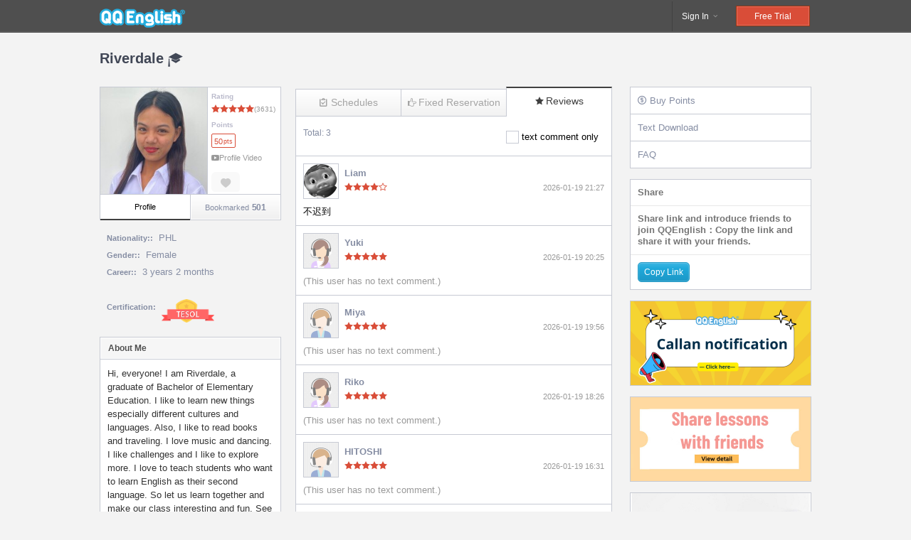

--- FILE ---
content_type: text/html
request_url: https://en.qqeng.com/q/teacher/163625692/reviews/
body_size: 14198
content:
<!DOCTYPE html>
<html lang="en">

<head>
    
    
<meta charset="utf-8">
<!--[if lt IE 9]>
<script src="/q/static/0/js/lib/html5.js"></script>
<![endif]-->
<link href="/q/static/0/fonts/icomoon.css" rel="stylesheet" type="text/css">
<link href="/q/static/135/css/main.css?v=20251229" rel="stylesheet" type="text/css">
<link href="/q/static/135/css/site.css?v=61" rel="stylesheet" type="text/css">
<link href="/q/static/135/css/swiper.min.css" rel="stylesheet" type="text/css">
<link href="/q/static/135/css/examPage.css?v=20200402" rel="stylesheet" type="text/css">
<!--[if lt IE 9]>
<link href="/q/static/135/css/main.ie8.css" rel="stylesheet" type="text/css">
<![endif]-->
<title>Riverdale｜QQEnglish</title>
<meta property="og:title" content="Riverdale | QQEnglish">
<meta property="og:site_name" content="QQEnglish">
<meta property="og:type" content="profile">
<meta property="og:url" content="https://en.qqeng.com/q/teacher/163625692">
<meta property="og:image" content="https://en.qqeng.com/q/cache/images/teacher/94/06/45745f0cc2503554811040d7807cf71a8b8d9406.800x800.cut.jpg">
<meta property="og:description" content="Hi, everyone! I am Riverdale, a graduate of Bachelor of Elementary Education.  I like to learn new things especially different cultures and languages. Also, I like to read books and traveling. I love music and dancing. I like challenges and I like to explore more. I love to teach students who want to learn English as their second language. So let us learn together and make our class interesting and fun. See you!">


<!-- Google Tag Manager -->
<script>(function(w,d,s,l,i){w[l]=w[l]||[];w[l].push({'gtm.start':
            new Date().getTime(),event:'gtm.js'});var f=d.getElementsByTagName(s)[0],
        j=d.createElement(s),dl=l!='dataLayer'?'&l='+l:'';j.async=true;j.src=
        'https://www.googletagmanager.com/gtm.js?id='+i+dl;f.parentNode.insertBefore(j,f);
    })(window,document,'script','dataLayer','GTM-5VN6SMB');</script>
<!-- End Google Tag Manager -->
<!-- Global site tag (gtag.js) - Google Analytics -->
<script async src="https://www.googletagmanager.com/gtag/js?id=UA-149521529-1"></script>
<script>
    window.dataLayer = window.dataLayer || [];
    function gtag(){dataLayer.push(arguments);}
    gtag('js', new Date());
    gtag('config', 'UA-149521529-1');
</script>




    
    <link rel="canonical" href="https://en.qqeng.com/q/teacher/163625692">
    <style>
        .break_all_style {
            word-break: break-all;
        }
    </style>
</head>

<body class="page-teacher-reviews">
    <!--header-->
    

<header><div class="inner">
    
        

<div class="logo"><a href="https://en.qqeng.com/q/">QQEnglish</a></div>
    
    
    
    <ul class="nav">
        <li class="login" name="login" >
            <a href="https://en.qqeng.com/q/login/">Sign In <i class="icon-header-nav-arrow-down"></i></a>
            <div class="children" style="display:none;">
                <div class="inner">
                    <form name="header_login_f" id="header_login_f" action="https://en.qqeng.com/q/login/" method="post">
                    <input type="hidden" name=".login" value="1">
                    <ul>
                        <li><input type="text" name="email" class="w200" placeholder="email address"></li>
                        <li class="mt6"><input type="password" name="passwd" class="w200" placeholder="password"></li>
                        <li class="mt3"><div class="form-checkbox padding2px xsmall" name="keep" value="1" label="Keep me signed in"><input type="hidden" name="keep" value="1"></div></li>
                        <li class="mt3"><input type="submit" value="Sign In" class="btn blue small w100p"></li>
                    </ul>
                    </form>
                    
                    <p class="mt10">
                        or use your account：
                        <a href="https://en.qqeng.com/q/login/with_facebook" class="f16px" alt="facebook"><i class="icon-facebook"></i></a>
                        <a href="https://en.qqeng.com/q/login/with_twitter" class="f16px" alt="twitter"><i class="icon-twitter"></i></a>
                        <a href="https://en.qqeng.com/q/login/with_google" class="f16px" alt="google+"><i class="icon-googleplus"></i></a>
                    </p>
                    
                </div>
                <div class="more">
                    <a href="https://en.qqeng.com/q/forgot_password/">Forgot your password ?</a>
                    
                    ・
                    <a href="https://en.qqeng.com/q/register/">Sign Up</a>
                    
                </div>
            </div>
        </li>
        
        <li class="register" name="register">
            <a href="https://en.qqeng.com/q/register/">Free Trial</a>
        </li>
        
        

    </ul>
    

</div></header>


    <h1 class="heading large">Riverdale <i class="icon-teacher"></i></h1>
    <div class="contents mb20">
        <div class="left">
            <div class="three-columns-left">
                
<!--profilebox.teacher-->
<div class="profile_teacher_content"  >
    <input type="hidden" name="profile_site_label" value="en">
    <input type="hidden" name="profile_site_id" value="100">
    <input type="hidden" name="profile_is_login" value="">
    <input type="hidden" name="profile_teacher_uid" value="3D4ACDDA-6EF4-11ED-B653-8B17B4C444A2">
    <input type="hidden" name="profile_teacher_id" value="163625692">
    <input type="hidden" name="profile_bookmarked"  value="">
    <input type="hidden" name="profile_bookmarked_not"  value="1">
    <input type="hidden" name="teacher_reviews_total" value="3631">
    <input type="hidden" name="star_num" value="50">
<!--    <input type="hidden" name="can_use_student_teacher_preference" value="">-->
    <input type="hidden" name="can_be_blacklisted_by_student" value="0">
    <input type="hidden" name="profile_remark" value="">
    <div style="display:none" name="profile_default">--</div>
    <div style="display:none" name="profile_male">Male</div>
    <div style="display:none" name="profile_female">Female</div>
    <div style="display:none" name="profile_rating">Rating</div>
    <div style="display:none" name="profile_points">Points</div>
    <div style="display:none" name="profile_movie">Profile Video</div>
    <div style="display:none" name="profile_bookmark">Bookmark</div>
    <div style="display:none" name="profile_tabs">Profile</div>
    <div style="display:none" name="profile_tabs_bookmark">Bookmarked</div>
    <div style="display:none" name="profile_lesson_star_tip">Teacher's ratings and number of ratings</div>
    <div style="display:none" name="profile_lesson_pts">The number of points for booking this teacher's lesson</div>
    <div data="1" id="profile_teacher_content"></div>
</div>


<!--profilebox-fixed-->
<div class="profile_fixed_content" >
    <div style="display:none" name="profile_country">Nationality:</div>
    <div style="display:none" name="profile_gender">Gender:</div>
    <div style="display:none" name="profile_career">Career:</div>
    <div style="display:none" name="profile_schedule">Schedule Open:</div>
    <div style="display:none" name="profile_school">Graduation School:</div>
    <div style="display:none" name="profile_degree">Degree:</div>
    <div style="display:none" name="profile_certification">Certification:</div>
    <div data="1" id="profile_fixed_content"></div>
</div>


<!--profilebox-content-->
<div class="profile_omit_content">
    <input type="hidden" name="profile_ommit" value="">
    <div style="display:none" name="profile_about_me">About Me</div>
    <div style="display:none" name="profile_reference">Reference</div>
    <div style="display:none" name="profile_curriculums">Curriculums</div>
    <div data="1" id="profile_omit_content"></div>
</div>

            </div>
            <!--/three-columns-left-->

            <div class="three-columns-center">
                <div class="teacherbox mb20">
                    
                    







<ul class="tabs ">
    <li class="schedule " target="schedule"><a href="/q/teacher/163625692"><i class="icon-schedule"></i>Schedules</a></li>
    
    <li class="fixing " target="fixing"><a href="/q/teacher/163625692/fixing/"><i class="icon-fixing"></i>Fixed Reservation</a></li>
    
    
    <li class="reviews active" target="reviews"><a href="/q/teacher/163625692/reviews/"><i class="icon-review"></i>Reviews</a></li>
    
    
</ul>




                    <div class="content reviews" name="reviews">

                        <div class="m10 mt5 clear">
                            
                            <span class="bluegray small">Total: 3</span>
                            
                            
                            
                            <ul class="fr small">
                                <li class="form-checkbox" style="line-height: 19px;" name="show_text_comment" value="t" label="text comment only" use-mobile-email="1" input-keys="show_text_comment">
                                    <input type="hidden" name="show_text_comment" value="f">
                                </li>
                            </ul>
                            
                            
                        </div>


                        

                        
                        
                        <div class="box border-top p10">
                            <dl class="box-inner with-thumb micro">
                                <dt><img src="/q/cache/images/student/42/e2/14b3f8c894c7fd0ef77f49da1ded04448f3342e2.96x96.cut.jpg" class="thumb"></dt>
                                <dd class="pl8 pt4 relative">
                                    <div class="bold bluegray">Liam

                                    </div>
                                    
                                    
                                    
                                    <div class="mt2 small">
                                        

    
<span class="star" star="40"><i class="icon-star-fill"></i><i class="icon-star-fill"></i><i class="icon-star-fill"></i><i class="icon-star-fill"></i><i class="icon-star-empty"></i></span>

                                    </div>
                                    <span class="absolute-bottom-right xsmall gray pb8">2026-01-19 21:27</span>
                                </dd>
                            </dl>
                            
                            <div class="mt8 break_all_style">不迟到<br />
</div>
                            
                        </div>
                        
                        
                        <div class="box border-top p10">
                            <dl class="box-inner with-thumb micro">
                                <dt><img src="/q/cache/images/student/00/00/noimage_f.96x96.cut.png" class="thumb"></dt>
                                <dd class="pl8 pt4 relative">
                                    <div class="bold bluegray">Yuki

                                    </div>
                                    
                                    
                                    
                                    <div class="mt2 small">
                                        

    
<span class="star" star="50"><i class="icon-star-fill"></i><i class="icon-star-fill"></i><i class="icon-star-fill"></i><i class="icon-star-fill"></i><i class="icon-star-fill"></i></span>

                                    </div>
                                    <span class="absolute-bottom-right xsmall gray pb8">2026-01-19 20:25</span>
                                </dd>
                            </dl>
                            
                            <div class="mt8 break_all_style gray">
                                (This user has no text comment.)
                            </div>
                            
                        </div>
                        
                        
                        <div class="box border-top p10">
                            <dl class="box-inner with-thumb micro">
                                <dt><img src="/q/cache/images/student/00/00/noimage_m.96x96.cut.png" class="thumb"></dt>
                                <dd class="pl8 pt4 relative">
                                    <div class="bold bluegray">Miya

                                    </div>
                                    
                                    
                                    
                                    <div class="mt2 small">
                                        

    
<span class="star" star="50"><i class="icon-star-fill"></i><i class="icon-star-fill"></i><i class="icon-star-fill"></i><i class="icon-star-fill"></i><i class="icon-star-fill"></i></span>

                                    </div>
                                    <span class="absolute-bottom-right xsmall gray pb8">2026-01-19 19:56</span>
                                </dd>
                            </dl>
                            
                            <div class="mt8 break_all_style gray">
                                (This user has no text comment.)
                            </div>
                            
                        </div>
                        
                        
                        <div class="box border-top p10">
                            <dl class="box-inner with-thumb micro">
                                <dt><img src="/q/cache/images/student/00/00/noimage_f.96x96.cut.png" class="thumb"></dt>
                                <dd class="pl8 pt4 relative">
                                    <div class="bold bluegray">Riko

                                    </div>
                                    
                                    
                                    
                                    <div class="mt2 small">
                                        

    
<span class="star" star="50"><i class="icon-star-fill"></i><i class="icon-star-fill"></i><i class="icon-star-fill"></i><i class="icon-star-fill"></i><i class="icon-star-fill"></i></span>

                                    </div>
                                    <span class="absolute-bottom-right xsmall gray pb8">2026-01-19 18:26</span>
                                </dd>
                            </dl>
                            
                            <div class="mt8 break_all_style gray">
                                (This user has no text comment.)
                            </div>
                            
                        </div>
                        
                        
                        <div class="box border-top p10">
                            <dl class="box-inner with-thumb micro">
                                <dt><img src="/q/cache/images/student/00/00/noimage_m.96x96.cut.png" class="thumb"></dt>
                                <dd class="pl8 pt4 relative">
                                    <div class="bold bluegray">HITOSHI

                                    </div>
                                    
                                    
                                    
                                    <div class="mt2 small">
                                        

    
<span class="star" star="50"><i class="icon-star-fill"></i><i class="icon-star-fill"></i><i class="icon-star-fill"></i><i class="icon-star-fill"></i><i class="icon-star-fill"></i></span>

                                    </div>
                                    <span class="absolute-bottom-right xsmall gray pb8">2026-01-19 16:31</span>
                                </dd>
                            </dl>
                            
                            <div class="mt8 break_all_style gray">
                                (This user has no text comment.)
                            </div>
                            
                        </div>
                        
                        
                        <div class="box border-top p10">
                            <dl class="box-inner with-thumb micro">
                                <dt><img src="/q/cache/images/student/00/00/noimage_m.96x96.cut.png" class="thumb"></dt>
                                <dd class="pl8 pt4 relative">
                                    <div class="bold bluegray">HITOSHI

                                    </div>
                                    
                                    
                                    
                                    <div class="mt2 small">
                                        

    
<span class="star" star="50"><i class="icon-star-fill"></i><i class="icon-star-fill"></i><i class="icon-star-fill"></i><i class="icon-star-fill"></i><i class="icon-star-fill"></i></span>

                                    </div>
                                    <span class="absolute-bottom-right xsmall gray pb8">2026-01-19 16:31</span>
                                </dd>
                            </dl>
                            
                            <div class="mt8 break_all_style gray">
                                (This user has no text comment.)
                            </div>
                            
                        </div>
                        
                        
                        <div class="box border-top p10">
                            <dl class="box-inner with-thumb micro">
                                <dt><img src="/q/cache/images/student/00/00/noimage_m.96x96.cut.png" class="thumb"></dt>
                                <dd class="pl8 pt4 relative">
                                    <div class="bold bluegray">Sousuke

                                    </div>
                                    
                                    
                                    
                                    <div class="mt2 small">
                                        

    
<span class="star" star="50"><i class="icon-star-fill"></i><i class="icon-star-fill"></i><i class="icon-star-fill"></i><i class="icon-star-fill"></i><i class="icon-star-fill"></i></span>

                                    </div>
                                    <span class="absolute-bottom-right xsmall gray pb8">2026-01-17 18:56</span>
                                </dd>
                            </dl>
                            
                            <div class="mt8 break_all_style gray">
                                (This user has no text comment.)
                            </div>
                            
                        </div>
                        
                        
                        <div class="box border-top p10">
                            <dl class="box-inner with-thumb micro">
                                <dt><img src="/q/cache/images/student/00/00/noimage_m.96x96.cut.png" class="thumb"></dt>
                                <dd class="pl8 pt4 relative">
                                    <div class="bold bluegray">Sousuke

                                    </div>
                                    
                                    
                                    
                                    <div class="mt2 small">
                                        

    
<span class="star" star="50"><i class="icon-star-fill"></i><i class="icon-star-fill"></i><i class="icon-star-fill"></i><i class="icon-star-fill"></i><i class="icon-star-fill"></i></span>

                                    </div>
                                    <span class="absolute-bottom-right xsmall gray pb8">2026-01-17 18:25</span>
                                </dd>
                            </dl>
                            
                            <div class="mt8 break_all_style gray">
                                (This user has no text comment.)
                            </div>
                            
                        </div>
                        
                        
                        <div class="box border-top p10">
                            <dl class="box-inner with-thumb micro">
                                <dt><img src="/q/cache/images/student/00/00/noimage_f.96x96.cut.png" class="thumb"></dt>
                                <dd class="pl8 pt4 relative">
                                    <div class="bold bluegray">NATALIA

                                    </div>
                                    
                                    
                                    
                                    <div class="mt2 small">
                                        

    
<span class="star" star="50"><i class="icon-star-fill"></i><i class="icon-star-fill"></i><i class="icon-star-fill"></i><i class="icon-star-fill"></i><i class="icon-star-fill"></i></span>

                                    </div>
                                    <span class="absolute-bottom-right xsmall gray pb8">2026-01-17 16:27</span>
                                </dd>
                            </dl>
                            
                            <div class="mt8 break_all_style gray">
                                (This user has no text comment.)
                            </div>
                            
                        </div>
                        
                        
                        <div class="box border-top p10">
                            <dl class="box-inner with-thumb micro">
                                <dt><img src="/q/cache/images/student/b1/1c/5142437d74ba62a20a7ce41578823d5040ecb11c.96x96.cut.jpg" class="thumb"></dt>
                                <dd class="pl8 pt4 relative">
                                    <div class="bold bluegray">RIONA

                                    </div>
                                    
                                    
                                    
                                    <div class="mt2 small">
                                        

    
<span class="star" star="40"><i class="icon-star-fill"></i><i class="icon-star-fill"></i><i class="icon-star-fill"></i><i class="icon-star-fill"></i><i class="icon-star-empty"></i></span>

                                    </div>
                                    <span class="absolute-bottom-right xsmall gray pb8">2026-01-17 13:27</span>
                                </dd>
                            </dl>
                            
                            <div class="mt8 break_all_style gray">
                                (This user has no text comment.)
                            </div>
                            
                        </div>
                        

                        <div class="box border-top p6 pr4 clear">
                            
                            
                            
                            

<ul class="pager fr tr">
    
    <li class="disabled"><span><i class="icon-pager-prev"></i></span></li>
    
    
    
    <li class="current"><span page="1"><em>1</em></span></li>
    
    
    
    <li><a href="/q/teacher/163625692/reviews/?group=all&ot=f&page=2" page="2"><em>2</em></a></li>
    
    
    
    <li><a href="/q/teacher/163625692/reviews/?group=all&ot=f&page=3" page="3"><em>3</em></a></li>
    
    
    
    <li><a href="/q/teacher/163625692/reviews/?group=all&ot=f&page=4" page="4"><em>4</em></a></li>
    
    
    
    <li><a href="/q/teacher/163625692/reviews/?group=all&ot=f&page=5" page="5"><em>5</em></a></li>
    
    
    
    <li class="divider"><span>…</span></li>
    
    
    
    <li><a href="/q/teacher/163625692/reviews/?group=all&ot=f&page=364" page="364"><em>364</em></a></li>
    
    
    
    <li><a href="/q/teacher/163625692/reviews/?group=all&ot=f&page=2" page="2"><i class="icon-pager-next"></i></a></li>
    
</ul>



                        </div>
                        

                        






                    </div>
                    <!--/content-->
                </div>
                <!--/teacherbox-->
            </div>
            <!--/three-columns-center-->

            <div class="single pt15">
                <h2 class="heading disk">
                    View Other Teachers
                </h2>
                
                

<section class="searchbox pt75">
    <ul class="tabs">
        <li class="schedule " target="schedule"><a href="/q/schedules/"><i class="icon-schedule"></i>View Schedules</a></li>
        <li class="teacher active" target="teacher"><a href="/q/teachers/"><i class="icon-teacher"></i>View Teachers</a></li>
        
        <li class="curriculum " target="curriculum"><a href="/q/fixings/"><i class="icon-curriculum"></i>Fixed Teacher Search</a></li>
        
    </ul>
    
    <div class="content schedule" name="schedule" style="display:none;">

    <div class="single single_style_position_left pt5">
        <section class="box balloon left-side-style  r5 balloon-intro">
            <span>Your favorite time zone , select the instructor , etc. , please book a lesson</span>
            
        </section>
    </div>

    



<form name="searchbox_schdule_f" id="searchbox_schdule_f" action="/q/schedules/" method="get">
<input type="hidden" name="from_search" value="1" />
<div class="palette" current-date="2026-01-21" current-time-span="2">
    <ul class="dates">
        <li class="prev" show-prev-week="1"><a href="#prev"><i class="icon-arrow-left"></i></a></li>
        <li class="selection">
            <ul class="inner" dates="1">
                
                <li date="2026-01-18" class="disabled">
                <a href="#2026-01-18">
                <strong>1/18</strong>
                <em>Sun</em>
                </a>
                <div>
                   
                    
                    
                </div>
                </li>
                
                <li date="2026-01-19" class="disabled">
                <a href="#2026-01-19">
                <strong>1/19</strong>
                <em>Mon</em>
                </a>
                <div>
                   
                    
                    
                </div>
                </li>
                
                <li date="2026-01-20" class="disabled">
                <a href="#2026-01-20">
                <strong>1/20</strong>
                <em>Tue</em>
                </a>
                <div>
                   
                    
                    
                </div>
                </li>
                
                <li date="2026-01-21" class="">
                <a href="#2026-01-21">
                <strong>1/21</strong>
                <em>Wed</em>
                </a>
                <div>
                   
                    
                    
                </div>
                </li>
                
                <li date="2026-01-22" class="">
                <a href="#2026-01-22">
                <strong>1/22</strong>
                <em>Thu</em>
                </a>
                <div>
                   
                    
                    
                </div>
                </li>
                
                <li date="2026-01-23" class="">
                <a href="#2026-01-23">
                <strong>1/23</strong>
                <em>Fri</em>
                </a>
                <div>
                   
                    
                    
                </div>
                </li>
                
                <li date="2026-01-24" class="">
                <a href="#2026-01-24">
                <strong>1/24</strong>
                <em>Sat</em>
                </a>
                <div>
                   
                    
                    
                </div>
                </li>
                
                <li date="2026-01-25" class="">
                <a href="#2026-01-25">
                <strong>1/25</strong>
                <em>Sun</em>
                </a>
                <div>
                   
                    
                    
                </div>
                </li>
                
                <li date="2026-01-26" class="">
                <a href="#2026-01-26">
                <strong>1/26</strong>
                <em>Mon</em>
                </a>
                <div>
                   
                    
                    
                </div>
                </li>
                
                <li date="2026-01-27" class="">
                <a href="#2026-01-27">
                <strong>1/27</strong>
                <em>Tue</em>
                </a>
                <div>
                   
                    
                    
                </div>
                </li>
                
                <li date="2026-01-28" class="">
                <a href="#2026-01-28">
                <strong>1/28</strong>
                <em>Wed</em>
                </a>
                <div>
                   
                    
                    
                </div>
                </li>
                
                <li date="2026-01-29" class="">
                <a href="#2026-01-29">
                <strong>1/29</strong>
                <em>Thu</em>
                </a>
                <div>
                   
                    
                    
                </div>
                </li>
                
                <li date="2026-01-30" class="">
                <a href="#2026-01-30">
                <strong>1/30</strong>
                <em>Fri</em>
                </a>
                <div>
                   
                    
                    
                </div>
                </li>
                
                <li date="2026-01-31" class="">
                <a href="#2026-01-31">
                <strong>1/31</strong>
                <em>Sat</em>
                </a>
                <div>
                   
                    
                    
                </div>
                </li>
                
                <li date="2026-02-01" class="">
                <a href="#2026-02-01">
                <strong>2/1</strong>
                <em>Sun</em>
                </a>
                <div>
                   
                    
                    
                </div>
                </li>
                
                <li date="2026-02-02" class="">
                <a href="#2026-02-02">
                <strong>2/2</strong>
                <em>Mon</em>
                </a>
                <div>
                   
                    
                    
                </div>
                </li>
                
                <li date="2026-02-03" class="">
                <a href="#2026-02-03">
                <strong>2/3</strong>
                <em>Tue</em>
                </a>
                <div>
                   
                    
                    
                </div>
                </li>
                
                <li date="2026-02-04" class="">
                <a href="#2026-02-04">
                <strong>2/4</strong>
                <em>Wed</em>
                </a>
                <div>
                   
                    
                    
                </div>
                </li>
                
                <li date="2026-02-05" class="disabled">
                <a href="#2026-02-05">
                <strong>2/5</strong>
                <em>Thu</em>
                </a>
                <div>
                   
                    
                    
                    
                    
                </div>
                </li>
                
                <li date="2026-02-06" class="disabled">
                <a href="#2026-02-06">
                <strong>2/6</strong>
                <em>Fri</em>
                </a>
                <div>
                   
                    
                    
                </div>
                </li>
                
                <li date="2026-02-07" class="disabled">
                <a href="#2026-02-07">
                <strong>2/7</strong>
                <em>Sat</em>
                </a>
                <div>
                   
                    
                    
                </div>
                </li>
                
            </ul>
        </li>
        <li class="next" show-next-week="1"><a href="#next"><i class="icon-arrow-right"></i></a></li>
    </ul>
    <ul class="times">
        <li time-span="1"><a href="#0:00-8:00">0:00-8:00</a></li>
        <li time-span="2"><a href="#6:00-14:00">6:00-14:00</a></li>
        <li time-span="3"><a href="#12:00-20:00">12:00-20:00</a></li>
        <li time-span="4"><a href="#18:00-25:00">18:00-25:00</a></li>
        <li time-span="0"><a href="#24h">24h</a></li>
    </ul>
    <input type="hidden" name="date" value="2026-01-21">
    <input type="hidden" name="time_span" value="2">
</div>
<dl class="field top">
    <dt>Teachers</dt>
    <dd>
        <div class="form-radio" name="mode" value="all" label="All"></div>
        <div class="form-radio" name="mode" value="bookmarked" label="Favorite" disabled="disabled"></div>
        <div class="form-radio" name="mode" value="taken" label="Taken in the past" disabled="disabled"></div>
        
        <input type="hidden" name="mode" value="all">
        <ul class="inline mt5">
            <li><div class="form-checkbtn" name="callan" value="1" label="Callan Method"><input type="hidden" name="callan"></div></li>
            <li><div class="form-checkbtn" name="long_career" value="1" label="More than 3years Career"><input type="hidden" name="long_career"></div></li>
            <li><div class="form-checkbtn" name="business" value="1" label="Business English"><input type="hidden" name="business"></div></li>
            <li><div class="form-checkbtn" name="kids" value="1" label="Good at Kids"><input type="hidden" name="kids"></div></li>
            <li><div class="form-checkbtn" name="male" value="1" label="Male"><input type="hidden" name="male"></div></li>
            <li><div class="form-checkbtn" name="female" value="1" label="Female"><input type="hidden" name="female"></div></li>
            
            <li><div class="form-checkbtn" name="fixed" value="1" label="Fixed Reservation"><input type="hidden" name="fixed"></div></li>
            
            
            <li><div class="form-checkbtn" name="group" value="1" label="Group Lesson"><input type="hidden" name="group"></div></li>
            
        </ul>
    </dd>
</dl>
<dl class="field">
    <dt>Curriculums</dt>
    <dd style="position: relative">
        <div class="mb10">
            <div style="cursor: pointer"  class="form-radio" name="curriculum_type" value="normal_curriculum" label="Regular Curriculum"></div>
            <div style="cursor: pointer" class="form-radio" name="curriculum_type" value="ai_curriculum" label="AIGC Curriculum"></div>
        </div>
        <div class="normal_curriculum_lesson_time">
            <div style="cursor: pointer"  class="form-radio tip_click_one" name="lesson_time" value="30" label="25mins"></div>
            <div style="cursor: pointer" class="form-radio tip_click_two" name="lesson_time" value="60" label="50mins"></div>
            
        </div>
        <div class="ai_curriculum_lesson_time" style="display:none;">
            <div style="cursor: pointer"  class="form-radio" name="aigc_lesson_time" value="30" label="25mins"></div>
        </div>
        
        <input type="hidden" name="lesson_time" value="30">

        <div class="form-select ml10 w200" name="curriculum" input-keys="curriculum" placeholder="Select Curriculum">
            <div style="display:none;">
                
                
                <button value="1000090" lesson-time="30" label="Callan Method">Callan Method</button>
                
                
                
                <button value="1000254" lesson-time="30" label="R.E.M.S.">R.E.M.S.</button>
                
                
                
                <button value="1000050" lesson-time="30" label="News Alert">News Alert</button>
                
                
                
                <button value="1000110" lesson-time="30" label="Callan Method Business">Callan Method Business</button>
                
                
                
                <button value="1000399" lesson-time="30" label="Global Business Skills">Global Business Skills<span class="orange ml3">(+25pts)</span></button>
                
                
                
                <button value="1000060" lesson-time="30" label="Travel English">Travel English</button>
                
                
                
                <button value="1000170" lesson-time="60" label="TOEIC Speaking">TOEIC Speaking<span class="orange ml3">(+50pts)</span></button>
                
                
                
                <button value="1000070" lesson-time="30" label="Welcome Aboard">Welcome Aboard</button>
                
                
                
                <button value="1000233" lesson-time="30" label="Callan for Kids">Callan for Kids<span class="orange ml3">(+25pts)</span></button>
                
                
                
                <button value="1001887" lesson-time="30" label="Magic Phonics">Magic Phonics<span class="orange ml3">(+25pts)</span></button>
                
                
                
                <button value="1001198" lesson-time="30" label="We Sing We Learn">We Sing We Learn</button>
                
                
                
                <button value="1000010" lesson-time="30" label="Kids Course (We Can!)">Kids Course (We Can!)</button>
                
                
                
                <button value="1000140" lesson-time="60" label="TOEIC 40days (Listening &amp; Reading)">TOEIC 40days (Listening &amp; Reading)<span class="orange ml3">(+50pts)</span></button>
                
                
                
                <button value="1000160" lesson-time="60" label="TOEIC Vocabulary">TOEIC Vocabulary<span class="orange ml3">(+50pts)</span></button>
                
                
                
                <button value="1000250" lesson-time="60" label="IELTS Speaking (30 days)">IELTS Speaking (30 days)<span class="orange ml3">(+50pts)</span></button>
                
                
                
                <button value="1000390" lesson-time="30" label="Level Check">Level Check</button>
                
                
                
                <button value="1000252" lesson-time="60" label="IELTS writing 50mins">IELTS writing 50mins<span class="orange ml3">(+50pts)</span></button>
                
                
                
                <button value="1002087" lesson-time="60" label="Cambridge Group Lesson (advanced)">Cambridge Group Lesson (advanced)</button>
                
                
                
                <button value="1002174" lesson-time="60" label="Cambridge Group Lesson (intermediate)">Cambridge Group Lesson (intermediate)</button>
                
                
                
                <button value="1002763" lesson-time="30" label="Kids Reading">Kids Reading</button>
                
                
                
                <button value="1001679" lesson-time="30" label="New Topic Conversation for Beginners">New Topic Conversation for Beginners</button>
                
                
                
                <button value="1001623" lesson-time="30" label="New Topic Conversation for Intermediates and Advanced">New Topic Conversation for Intermediates and Advanced</button>
                
                
                
                <button value="1001634" lesson-time="30" label="New Daily English">New Daily English</button>
                
                
                
                <button value="1002063" lesson-time="30" label="Basic English">Basic English</button>
                
                
                
                <button value="1002560" lesson-time="30" label="English Phonetics">English Phonetics</button>
                
                
                
                <button value="1002095" lesson-time="30" label="SDGs Topics">SDGs Topics</button>
                
                
                
                <button value="1002504" lesson-time="60" label="Vocabulary Builder for Intermediates">Vocabulary Builder for Intermediates<span class="orange ml3">(+50pts)</span></button>
                
                
                
                <button value="1002197" lesson-time="30" label="New Business English">New Business English<span class="orange ml3">(+25pts)</span></button>
                
                
                
                <button value="1002257" lesson-time="30" label="Wonder Words">Wonder Words</button>
                
                
                
                <button value="1002502" lesson-time="30" label="Vocabulary Builder for Beginner">Vocabulary Builder for Beginner</button>
                
                
                
                <button value="1002475" lesson-time="30" label="English for Little Ones">English for Little Ones</button>
                
                
                
                <button value="1002408" lesson-time="30" label="Write Source -writing for kids-">Write Source -writing for kids-<span class="orange ml3">(+25pts)</span></button>
                
                
                
                <button value="1001736" lesson-time="60" label="IELTS Reading (40 days)">IELTS Reading (40 days)<span class="orange ml3">(+50pts)</span></button>
                
                
                
                <button value="1001730" lesson-time="60" label="IELTS Listening (40 days)">IELTS Listening (40 days)<span class="orange ml3">(+50pts)</span></button>
                
                
                
                <button value="1003040" lesson-time="30" label="Smart Kids">Smart Kids</button>
                
                
                
                <button value="1002797" lesson-time="30" label="Smart Juniors ">Smart Juniors </button>
                
                
                
                <button value="1002793" lesson-time="30" label="AIGC Curriculum">AIGC Curriculum</button>
                
                
                
                <button value="1003098" lesson-time="60" label="IELTS 30-Day Listening (Advanced)">IELTS 30-Day Listening (Advanced)<span class="orange ml3">(+50pts)</span></button>
                
                
            </div>
            <input type="hidden" name="curriculum">
        </div>
        <div class="ai_curriculum_lesson_time" style="display:none;">
            <div style="cursor: pointer"  class="form-radio" name="aigc_lesson_time" value="30" label="25mins"></div>
        </div>
        
        <p class="error mt5" style="display:none;" error-keys="curriculum"></p>
        <p class="error mt5" style="display:none;" error-keys="courseware"></p>
        
<div class="single tip_content_one" style="position: absolute;top: 15px;left: 0px;display: none;">
    <section class="box  pl10 pr10 left-side-min-tip min_section_tip r5 balloon-intro">
        <span class="min_tip">Lesson time is 25 minutes</span>
    </section>
</div>

<div class="single tip_content_two" style="position: absolute;top: 15px;left: 0px;display: none">
    <section class="box pl10 pr10  left-side-min-tip min_section_tip r5 balloon-intro">
        <span class="min_tip">Lesson time is 50 minutes</span>
    </section>
</div>

    </dd>
</dl>
<dl class="field">
    <dt>Time</dt>
    <dd>
        <div class="form-select" name="time_from_to" placeholder="Select Time Span">
            <div style="display:none;">
                <button value="" class="lightgray">Not Select</button>
                
                <button value="00:00-01:00">0:00 - 1:00</button>
                
                <button value="01:00-02:00">1:00 - 2:00</button>
                
                <button value="02:00-03:00">2:00 - 3:00</button>
                
                <button value="03:00-04:00">3:00 - 4:00</button>
                
                <button value="04:00-05:00">4:00 - 5:00</button>
                
                <button value="05:00-06:00">5:00 - 6:00</button>
                
                <button value="06:00-07:00">6:00 - 7:00</button>
                
                <button value="07:00-08:00">7:00 - 8:00</button>
                
                <button value="08:00-09:00">8:00 - 9:00</button>
                
                <button value="09:00-10:00">9:00 - 10:00</button>
                
                <button value="10:00-11:00">10:00 - 11:00</button>
                
                <button value="11:00-12:00">11:00 - 12:00</button>
                
                <button value="12:00-13:00">12:00 - 13:00</button>
                
                <button value="13:00-14:00">13:00 - 14:00</button>
                
                <button value="14:00-15:00">14:00 - 15:00</button>
                
                <button value="15:00-16:00">15:00 - 16:00</button>
                
                <button value="16:00-17:00">16:00 - 17:00</button>
                
                <button value="17:00-18:00">17:00 - 18:00</button>
                
                <button value="18:00-19:00">18:00 - 19:00</button>
                
                <button value="19:00-20:00">19:00 - 20:00</button>
                
                <button value="20:00-21:00">20:00 - 21:00</button>
                
                <button value="21:00-22:00">21:00 - 22:00</button>
                
                <button value="22:00-23:00">22:00 - 23:00</button>
                
                <button value="23:00-24:00">23:00 - 24:00</button>
                
                <button value="24:00-25:00">24:00 - 25:00</button>
                
            </div>
            <input type="hidden" name="time_from_to">
        </div>
    </dd>
</dl>
<dl class="field">
    <dt>Keywords</dt>
    <dd>
        <input type="text" name="keyword" class="w350" placeholder="Keywords">
    </dd>
</dl>
<a name="results"></a>
<ul class="btns">
    
    <li class="tl"><a href="/q/group/"><i class="icon-redo2 mr3 ml10"></i>View Group Lessons</a></li>
    
    <li>
        <a href="/q/schedules/" class="btn red w200" btn-submit="1"><i class="icon-search mr5 f12px"></i>Search</a>
        
    </li>
</ul>
</form>


    </div><!--/schedule-->
    
    <div class="content teacher" name="teacher" >

    <div class="single single_style_position pt5">
        <section class="box balloon r5 balloon-intro">
            <span>Search for your favorite teacher</span>
            
        </section>
    </div>
    <div class="progress"><span class="indicator"></span></div>
        <div class="target" style="min-height:300px;"></div>
        <div class="buffer" style="display:none;"></div>

    </div><!--/teacher-->
    
    
    <div class="content curriculum" name="curriculum" style="display:none;">
    <div class="single single_style_position pt5">
        <section class="box balloon right-side-style r5 balloon-intro">
            <span>It can help you fix the same teacher at the same time every week</span>
            
        </section>
    </div>

    

<form name="searchbox_fixing_f" id="searchbox_fixing_f" action="/q/fixings/" method="post">

    <input type="hidden" name="sort_order">
    <input type="hidden" name="from_search" value="1" />
    <div class="palette" current-date="2026-01-21" current-time-span="2">
        <ul class="dates">
            <li class="prev"><a onclick="return false;"></a></li>
            <li class="selection">
                <ul class="inner" >
                    <li date="0" class=""><a href="#0"><strong></strong><em>Sun</em></a></li>
                    <li date="1" class=""><a href="#1"><strong></strong><em>Mon</em></a></li>
                    <li date="2" class=""><a href="#2"><strong></strong><em>Tue</em></a></li>
                    <li date="3" class=""><a href="#3"><strong></strong><em>Wed</em></a></li>
                    <li date="4" class=""><a href="#4"><strong></strong><em>Thu</em></a></li>
                    <li date="5" class=""><a href="#5"><strong></strong><em>Fri</em></a></li>
                    <li date="6" class=""><a href="#6"><strong></strong><em>Sat</em></a></li>
                </ul>
            </li>
            <li class="next"><a onclick="return false;"></a></li>
        </ul>
        <input type="hidden" name="date" value="2026-01-21">
    </div>
    <dl class="field top">
        <dt>Teachers</dt>
        <dd>
            <div class="form-radio" group="schedules_fixing_t" name="mode" value="all" label="All"></div>
            <div class="form-radio" group="schedules_fixing_t" name="mode" value="bookmarked" label="Favorite" disabled="disabled"></div>
            <div class="form-radio" group="schedules_fixing_t" name="mode" value="taken" label="Taken in the past" disabled="disabled"></div>
            <input type="hidden" group="schedules_fixing_t" name="mode" value="all">
            <ul class="inline mt5">
                <li><div class="form-checkbtn" name="long_career" value="1" label="More than 3years Career"><input type="hidden" name="long_career"></div></li>
                <li><div class="form-checkbtn" name="business" value="1" label="Business English"><input type="hidden" name="business"></div></li>
                <li><div class="form-checkbtn" name="kids" value="1" label="Good at Kids"><input type="hidden" name="kids"></div></li>
                <li><div class="form-checkbtn" name="male" value="1" label="Male"><input type="hidden" name="male"></div></li>
                <li><div class="form-checkbtn" name="female" value="1" label="Female"><input type="hidden" name="female"></div></li>
            </ul>
        </dd>
    </dl>
    <dl class="field">
        <dt>Curriculums</dt>
        <dd style="position:relative">
            <div class="form-radio tip_click_one" group="schedules_fixing" name="lesson_time" value="30" label="25mins"></div>
            <div class="form-radio tip_click_two" group="schedules_fixing" name="lesson_time" value="60" label="50mins"></div>
            

            <input type="hidden" group="schedules_fixing" name="lesson_time" value="30">

            <div class="form-select ml10 w200" name="curriculum" input-keys="curriculum" placeholder="Select Curriculum">
                <div style="display:none;">
                    
                    
                    <button value="1000090" lesson-time="30" label="Callan Method">Callan Method
                        
                    </button>
                    
                    
                    
                    <button value="1000254" lesson-time="30" label="R.E.M.S.">R.E.M.S.
                        
                    </button>
                    
                    
                    
                    <button value="1000050" lesson-time="30" label="News Alert">News Alert
                        
                    </button>
                    
                    
                    
                    <button value="1000110" lesson-time="30" label="Callan Method Business">Callan Method Business
                        
                    </button>
                    
                    
                    
                    <button value="1000399" lesson-time="30" label="Global Business Skills">Global Business Skills
                        
                        <span class="orange ml3">(+25pts)</span>
                    </button>
                    
                    
                    
                    <button value="1000060" lesson-time="30" label="Travel English">Travel English
                        
                    </button>
                    
                    
                    
                    <button value="1000170" lesson-time="60" label="TOEIC Speaking">TOEIC Speaking
                        
                        <span class="orange ml3">(+50pts)</span>
                    </button>
                    
                    
                    
                    <button value="1000070" lesson-time="30" label="Welcome Aboard">Welcome Aboard
                        
                    </button>
                    
                    
                    
                    <button value="1000233" lesson-time="30" label="Callan for Kids">Callan for Kids
                        
                        <span class="orange ml3">(+25pts)</span>
                    </button>
                    
                    
                    
                    <button value="1001887" lesson-time="30" label="Magic Phonics">Magic Phonics
                        
                        <span class="orange ml3">(+25pts)</span>
                    </button>
                    
                    
                    
                    <button value="1001198" lesson-time="30" label="We Sing We Learn">We Sing We Learn
                        
                    </button>
                    
                    
                    
                    <button value="1000010" lesson-time="30" label="Kids Course (We Can!)">Kids Course (We Can!)
                        
                    </button>
                    
                    
                    
                    <button value="1000140" lesson-time="60" label="TOEIC 40days (Listening &amp; Reading)">TOEIC 40days (Listening &amp; Reading)
                        
                        <span class="orange ml3">(+50pts)</span>
                    </button>
                    
                    
                    
                    <button value="1000160" lesson-time="60" label="TOEIC Vocabulary">TOEIC Vocabulary
                        
                        <span class="orange ml3">(+50pts)</span>
                    </button>
                    
                    
                    
                    <button value="1000250" lesson-time="60" label="IELTS Speaking (30 days)">IELTS Speaking (30 days)
                        
                        <span class="orange ml3">(+50pts)</span>
                    </button>
                    
                    
                    
                    <button value="1000390" lesson-time="30" label="Level Check">Level Check
                        
                    </button>
                    
                    
                    
                    <button value="1000252" lesson-time="60" label="IELTS writing 50mins">IELTS writing 50mins
                        
                        <span class="orange ml3">(+50pts)</span>
                    </button>
                    
                    
                    
                    <button value="1002087" lesson-time="60" label="Cambridge Group Lesson (advanced)">Cambridge Group Lesson (advanced)
                        
                    </button>
                    
                    
                    
                    <button value="1002174" lesson-time="60" label="Cambridge Group Lesson (intermediate)">Cambridge Group Lesson (intermediate)
                        
                    </button>
                    
                    
                    
                    <button value="1002763" lesson-time="30" label="Kids Reading">Kids Reading
                        
                    </button>
                    
                    
                    
                    <button value="1001679" lesson-time="30" label="New Topic Conversation for Beginners">New Topic Conversation for Beginners
                        
                    </button>
                    
                    
                    
                    <button value="1001623" lesson-time="30" label="New Topic Conversation for Intermediates and Advanced">New Topic Conversation for Intermediates and Advanced
                        
                    </button>
                    
                    
                    
                    <button value="1001634" lesson-time="30" label="New Daily English">New Daily English
                        
                    </button>
                    
                    
                    
                    <button value="1002063" lesson-time="30" label="Basic English">Basic English
                        
                    </button>
                    
                    
                    
                    <button value="1002560" lesson-time="30" label="English Phonetics">English Phonetics
                        
                    </button>
                    
                    
                    
                    <button value="1002095" lesson-time="30" label="SDGs Topics">SDGs Topics
                        
                    </button>
                    
                    
                    
                    <button value="1002504" lesson-time="60" label="Vocabulary Builder for Intermediates">Vocabulary Builder for Intermediates
                        
                        <span class="orange ml3">(+50pts)</span>
                    </button>
                    
                    
                    
                    <button value="1002197" lesson-time="30" label="New Business English">New Business English
                        
                        <span class="orange ml3">(+25pts)</span>
                    </button>
                    
                    
                    
                    <button value="1002257" lesson-time="30" label="Wonder Words">Wonder Words
                        
                    </button>
                    
                    
                    
                    <button value="1002502" lesson-time="30" label="Vocabulary Builder for Beginner">Vocabulary Builder for Beginner
                        
                    </button>
                    
                    
                    
                    <button value="1002475" lesson-time="30" label="English for Little Ones">English for Little Ones
                        
                    </button>
                    
                    
                    
                    <button value="1002408" lesson-time="30" label="Write Source -writing for kids-">Write Source -writing for kids-
                        
                        <span class="orange ml3">(+25pts)</span>
                    </button>
                    
                    
                    
                    <button value="1001736" lesson-time="60" label="IELTS Reading (40 days)">IELTS Reading (40 days)
                        
                        <span class="orange ml3">(+50pts)</span>
                    </button>
                    
                    
                    
                    <button value="1001730" lesson-time="60" label="IELTS Listening (40 days)">IELTS Listening (40 days)
                        
                        <span class="orange ml3">(+50pts)</span>
                    </button>
                    
                    
                    
                    <button value="1003040" lesson-time="30" label="Smart Kids">Smart Kids
                        
                    </button>
                    
                    
                    
                    <button value="1002797" lesson-time="30" label="Smart Juniors ">Smart Juniors 
                        
                    </button>
                    
                    
                    
                    <button value="1002793" lesson-time="30" label="AIGC Curriculum">AIGC Curriculum
                        
                    </button>
                    
                    
                    
                    <button value="1003098" lesson-time="60" label="IELTS 30-Day Listening (Advanced)">IELTS 30-Day Listening (Advanced)
                        
                        <span class="orange ml3">(+50pts)</span>
                    </button>
                    
                    
                </div>
                <input type="hidden" name="curriculum">
            </div>

            <p class="error mt5" style="display:none;" error-keys="curriculum"></p>

            
<div class="single tip_content_one" style="position: absolute;top: 15px;left: 0px;display: none;">
    <section class="box  pl10 pr10 left-side-min-tip min_section_tip r5 balloon-intro">
        <span class="min_tip">Lesson time is 25 minutes</span>
    </section>
</div>

<div class="single tip_content_two" style="position: absolute;top: 15px;left: 0px;display: none">
    <section class="box pl10 pr10  left-side-min-tip min_section_tip r5 balloon-intro">
        <span class="min_tip">Lesson time is 50 minutes</span>
    </section>
</div>
        </dd>
    </dl>
    <dl class="field fixing_content">
        <dt class="required">Time<br><span class="red f12px small">*Open only partially</span></dt>
        <dd>
            
            <input type="hidden" group="schedules_fixing_time_from_to" name="time_from_to">
            <p class="error mt5" style="display:none;" error-keys="time_from_to"></p>

        </dd>
    </dl>
    <dl class="field">
        <dt>Keywords</dt>
        <dd>
            <input type="text" name="keyword" class="w350" placeholder="Keywords">
        </dd>
    </dl>
    <a name="results"></a>
    <ul class="btns">
        <li><a href="#submit" class="btn red fixing_btn w200" btn-submit="1"><i class="icon-search mr5 f12px"></i>Search</a></li>
    </ul>
</form>

    </div><!--/curriculums-->
    


    


</section><!--/searchbox-->

            </div>
        </div>
        <!--/left-->

        <div class="right">
            





<section class="sidemenu mb15 ">
    <ul>
        
        
        
        <li><a href="/q/points/"><i class="icon-coin top-1px mr4"></i>Buy Points</a></li>
        
        
        

<li><a target="_blank" href="https://www.qqeng.com/blog2/en-textdownload/">Text Download</a></li>
        
        <li>
            
            <a href="/q/faq/">FAQ</a>
            
        </li>
    </ul>
</section>


<div class="informations_content" >
    <input type="hidden" id="informations_site_id" value="100">
    <input type="hidden" id="informations_is_kid"  value="">
    <div style="display:none" name="informations_title">Informations</div>
    
    <div id="informations_content" data="1">

    </div>
    
</div>




<section class=" mb15 learnRanking rankBox learnRanking_can_view_comparison" style="display: none">
    <input type="hidden" id="race_info_personal_data"  value="1">
    <input type="hidden" id="race_info_site_data" value="1">
    <input type="hidden" id="race_info_info_area_data" value="">
    <input type="hidden" id="student_area" value="">
    <input type="hidden" id="student_uid" value="">
    <div style="display:none" name="classroom_total_good">Total number of “GOOD”</div>
    <div style="display:none" name="growth_footsteps1">Total Studying Time</div>
    <div style="display:none" name="growth_footsteps2">Monthly Studying Time</div>
    <div style="display:none" name="growth_footsteps_unit">min</div>
    <div style="display:none" name="growth_footsteps3">Monthly Global Rank</div>
    <div class="hd">
        <ul>
            <li class="personal_title_li">My Rate</li>
            <li class="comparison_title_li">Championship</li>
        </ul>
    </div>
    <div class="bd">
        <ul class="lh">
            <li>
                <section class="learnRanking_can_view_personal relative"  style="display: none">
                    <div id="learnRanking_can_view_personal">

                    </div>
                    <div class="blue fr mt8" style="font-size: 17px;position: absolute;top: 0;right: 0;">
                        
                        <a href="/q/faq/8"><i class="icon-help"></i></a>
                        
                    </div>
                </section>
                <section class="learnRanking_can_view_personal_none_data relative" style="display: none">
                        no data
                </section>
            </li>
        </ul>
        <ul class="lh">
            <li>
                <div class="tab_wrapper tab-group tabStyle mt20 view_site_area_data" style="display: none">
                    <ul class="tab_list">
                        <li class="active"><a>National Rank</a></li>
                        <li><a>Regional Rank</a></li>
                    </ul>
                    <div class="content_wrapper">
                        <div class="tab_content active">
                            <div class="point country_content site_content_render" id="site_content_render_1">

                            </div>
                            <h2 class="moreData p10 pt20">
                                <a href="/q/campus/report/study_report/?target=site" class="btn red w90">More</a>
                            </h2>
                        </div>
                        <div class="tab_content">
                            <div class="point area_content area_content_text ml20 area_content_render" id="area_content_render_1">

                            </div>
                            <h2 class="moreData p10 pt20">
                                <a href="/q/campus/report/study_report/?target=area" class="btn red w90">More</a>
                            </h2>
                        </div>
                    </div>
                </div>

                <!--international-->
                <section class="tabStyle can_view_site_data" style="display: none;">
                    <div class="point country_content site_content_render" id="site_content_render_2">

                    </div>
                    <h2 class="moreData p10 pt20">
                        <a href="/q/campus/report/study_report/" class="btn red w90">More</a>
                    </h2>
                </section>

                <!-- prefecture-->
                <section class="tabStyle can_view_area_data" style="display: none;">
                    <div class="point area_content area_content_text ml20 area_content_render" id="area_content_render_2">

                    </div>
                    <h2 class="moreData p10 pt20">
                        <a href="/q/campus/report/study_report/" class="btn red w90">More</a>
                    </h2>
                </section>

            </li>
        </ul>
    </div>
</section>

<section class="mb15 learnRanking learnRanking_footprints_can_view_personal" style="display: none;">
    <h2 class="heading p10">
        <!-- <i class="icon-coin f17px mr4 top-1px"></i> -->My Rate
    </h2>
    <div class="relative">
        <div id="learnRanking_footprints_can_view_personal">

        </div>
        <div class="blue fr mt8" style="font-size: 17px;position: absolute;top: 0;right: 0;">
            
            <a href="/q/faq/8"><i class="icon-help"></i></a>
            
        </div>
    </div>
</section>



<section class="box informations mb15">
    <h2 class="heading p10 ">
        Share
    </h2>
    <h2 class="heading p10 ">
        Share link and introduce friends to join QQEnglish：Copy the link and share it with your friends.
    </h2>
    <h2 class="heading p10"  style="border-bottom: none">
        <input type="hidden" class="url_target_id" value="2">
        <input type="hidden" class="url_content" value="I’m studying English at QQEnglish! Come and learn together!">
        <input type="hidden" class="dialog_url_content" value="The link has been copied to the clipboard and can be directly pasted and shared with friends">
        <button data-clipboard-text="" class="btn submit small blue copy_social_url_btn">Copy Link</button>
    </h2>
</section>
<div banners-async="right" data="1" >
    <input type="hidden" name="banner_site_id" value="100">
    <input type="hidden" name="banner_is_kid" value="">
    <input type="hidden" name="banner_student_uid" value="">
    <input type="hidden" name="banner_is_login" value="">
    <div id="banners_async_right"></div>
</div>




        </div>
        <!--/right-->

    </div>
    <!--/contents-->





    <!--footer-->
    

<!--app do not show footer-->
<footer>
    <div class="top">
        <div class="scroller"><i class="icon-footer-scroller-arrow-up"></i></div>
        
        
        <ul class="nav double divider">
            <li class="heading"><a href="https://en.qqeng.com/q/mypage/">My Lesson</a></li>
            
            <li><a href="https://en.qqeng.com/q/searcher/schedules/">View Schedules</a></li>
            
            
            <li><a href="https://en.qqeng.com/q/points/">Buy Points</a></li>
            
            
            <li><a href="https://en.qqeng.com/q/searcher/teachers/">View Teachers</a></li>
            
            
            <li><a href="https://en.qqeng.com/q/curriculums/">View Curriculums</a></li>
            
            

<li><a target="_blank" href="https://www.qqeng.com/blog2/en-textdownload/">Text Download</a></li>
            
        </ul>
        <ul class="nav">
            <li class="heading"><a href="https://en.qqeng.com/q/login/">Account</a></li>
            <li><a href="https://en.qqeng.com/q/login/">Sign In</a></li>
            
            <li><a href="https://en.qqeng.com/q/register/">Sign Up</a></li>
            
        </ul>
        <ul class="nav divider">
            <li class="heading"><a href="https://en.qqeng.com/q/faq/">Help</a></li>
            <li><a href="https://en.qqeng.com/q/faq/">FAQ</a></li>
            <li><a href="https://en.qqeng.com/q/support/guest/">Customer Support</a></li>
            <li>&nbsp;</li>
        </ul>
        
        
    </div>
    
<div class="bottom"><div class="inner">
    <ul class="nav">
        
        <li><a href="https://qqeng.net/about">About Us</a></li>
        <li><a href="http://qqeng.net" target="_blank">Cebu Study Tour</a></li>
    </ul>
    <div class="copyright">QQ English &copy; ALL RIGHTS RESERVED.</div>
    <div class="logo"><a href="/q/">QQEnglish</a></div>
</div></div>


</footer>



<div id="message" style="display:none;"><div class="inner">
    <strong></strong>
    <a href="" class="close"><i class="icon-close"></i></a>
</div></div>




    

<script type="text/javascript" src="/q/static/0/js/lib/jquery-1.11.1.js"></script>
<script type="text/javascript" src="/q/static/0/js/lib/jquery.cookie.js"></script>
<script type="text/javascript" src="/q/static/0/js/lib/jquery.activity-indicator-1.0.0.js"></script>
<script type="text/javascript" src="/q/static/0/js/lib/jquery.mousewheel.js"></script>
<script type="text/javascript" src="/q/static/0/js/lib/jquery.jscrollpane.js"></script>
<script type="text/javascript" src="/q/static/0/js/lib/sprintf.js"></script>
<script type="text/javascript" src="/q/static/0/js/lib/jquery.ua.js"></script>
<script type="text/javascript" src="/q/static/0/js/lib/jquery.click-or-touch.js?v=4"></script>
<script type="text/javascript" src="/q/static/0/js/lib/jquery.progress.js?v=20230616"></script>
<script type="text/javascript" src="/q/static/0/js/lib/jquery.dialog.js"></script>
<script type="text/javascript" src="/q/static/135/js/qqe/common/core.js?v=3"></script>
<script type="text/javascript" src="/q/static/135/js/qqe/common/util.js"></script>
<script type="text/javascript" src="/q/static/135/js/qqe/common/lang.js"></script>
<script type="text/javascript" src="/q/static/135/js/qqe/common/message.js"></script>
<script type="text/javascript" src="/q/static/135/js/qqe/common/form.js"></script>
<script type="text/javascript" src="/q/static/135/js/qqe/common/error.js?v=4"></script>
<script type="text/javascript" src="/q/static/135/js/qqe/common/popup.js"></script>
<script type="text/javascript" src="/q/static/135/js/qqe/common/jquery.SuperSlide.js"></script>
<script type="text/javascript" src="/q/static/135/js/qqe/common/jquery-tab.js"></script>
<script type="text/javascript" src="/q/static/135/js/qqe/site/util.js"></script>
<script type="text/javascript" src="/q/static/135/js/qqe/site/header.js"></script>
<script type="text/javascript" src="/q/static/135/js/qqe/site/footer.js"></script>
<script type="text/javascript" src="/q/static/135/js/qqe/site/voice.js"></script>
<script type="text/javascript" src="/q/static/135/js/qqe/site/init.js"></script>
<script type="text/javascript" src="/q/static/135/js/qqe/site/swiper.min.js"></script>
<script type="text/javascript"> var student_email = "";</script>
<script type="text/javascript" src="/q/static/135/js/qqe/site/lesson_tips.js"></script>
<script type="text/javascript" src="/q/static/135/js/lib/mithril.js"></script>
<script type="text/javascript" src="/q/static/135/js/qqe/site/learn_ranking.js?v=20230409"></script>
<script type="text/javascript">$(function(){ $.qqe.uri.init({api_domain: "https://api.qqeng.com/", http_domain: "en.qqeng.com", https_domain: "en.qqeng.com", prefix: "q", sns_prefix: "q"}); $.qqe.lang.init("en"); });</script>
<div id="host_name" style="display: none">172-31-48-29</div>

<script type="text/javascript" src="/q/static/135/js/qqe/site/kepler_reader_banner.js?v=5"></script>
<script type="text/javascript" src="/q/static/135/js/qqe/common/get_login_type.js?v=20211208"></script>

<script type="text/javascript" src="/q/static/135/js/qqe/common/matomo_empty.js"></script>


<!-- Google Tag Manager (noscript) -->
<noscript><iframe src="https://www.googletagmanager.com/ns.html?id=GTM-5VN6SMB" height="0" width="0" style="display:none;visibility:hidden"></iframe></noscript>
<!-- End Google Tag Manager (noscript) -->

    <script type="text/javascript" src="/q/static/135/js/qqe/site/searchbox.js?v=20230801"></script>
    <script type="text/javascript" src="/q/static/135/js/qqe/site/tools.bookmark.teacher.js"></script>
    <script type="text/javascript" src="/q/static/135/js/qqe/site/tools.teacher_preference.js?v=12"></script>
    <script type="text/javascript" src="/q/static/135/js/qqe/site/profilebox_teacher_render.js?v=20251216"></script>
    <script type="text/javascript">
        $(function() {
            var page_url = window.location.href;
            $.qqe.site.tools.profile_teacher_render.init()
            $(".profile_teacher_content").on("click", "[btn-bookmark-add]", function() {
                $.qqe.site.tools.bookmark.teacher.add.prepare({
                    teacher_id: $(this).attr("teacher-id"),
                    callbacks: {
                        onSuccess: function() {
                            $("[btn-bookmark-add]").hide();
                            $("[btn-bookmark-remove]").show();
                            var $c = $("[field='bookmarked']");
                            var c = parseInt($c.text()) || 0;
                            c < 99 ? $c.text(c + 1) : $c.text("99+");
                            $.progress.hide();
                            $.dialog.close();
                            $.qqe.message.show("You've successfully bookmarked.");
                        }
                    }
                });
                return false;
            });

            $(".profile_teacher_content").on("click", "[btn-bookmark-remove]", function() {
                $.qqe.site.tools.bookmark.teacher.remove.prepare({
                    teacher_id: $(this).attr("teacher-id"),
                    callbacks: {
                        onSuccess: function() {
                            $("[btn-bookmark-remove]").hide();
                            $("[btn-bookmark-add]").show();
                            var $c = $("[field='bookmarked']");
                            var c = parseInt($c.text()) || 0;
                            if (c < 99 || !$c.text().match(/\+/)) $c.text(c - 1);
                            $.progress.hide();
                            $.dialog.close();
                            $.qqe.message.show("You've successfully removed.");
                        }
                    }
                });
                return false;
            });

            $(".profile_teacher_content").on("click", "[btn-remark-add]", function() {
                $.qqe.site.tools.teacher_preference.add.prepare({
                    teacher_id: $(this).attr("teacher-id"),
                    can_show: $(this).attr("can_show"),
                    callbacks: {
                        onSuccess: function() {
                            $("[btn-remark-add]").hide();
                            $("[btn-remark-edit]").show();
                            $.progress.hide();
                            $.dialog.close();
                        }
                    }
                });
                return false;
            });
            $(".profile_teacher_content").on("click", "[btn-remark-edit]", function() {
                $.qqe.site.tools.teacher_preference.update.prepare({
                    teacher_id: $(this).attr("teacher-id"),
                    id: $("input[name='profile_remark']").val(),
                    can_show: $(this).attr("can_show"),
                    callbacks: {
                        onSuccess: function() {
                            $("[btn-remark-add]").hide();
                            $("[btn-remark-edit]").show();
                            $.progress.hide();
                            $.dialog.close();
                        }
                    }
                });
                return false;
            });
            $("a[name=show_reviews]").on("click", function() {
                var ot = $("input[name=show_text_comment]").val();
                var _url = $(this).attr("href");
                if (ot == "t") {
                    window.location.href = _url + "&ot=t";
                } else {
                    window.location.href = _url + "&ot=f";
                }
                return false;
            });

            $("input[name=show_text_comment]").change(function() {
                var url = delUrlParam(page_url, "ot");
                url = delUrlParam(url, "page");
                var p = "";
                if ($(this).val() == "t") {
                    p = "ot=t";
                } else {
                    p = "ot=f";
                }
                if (url.indexOf('?') == -1) {
                    url += "?" + p;
                } else {
                    url += "&" + p;
                }
                window.location.href = url;
                return false;
            });

            // remove params ot:only text comment
            function delUrlParam(url, ref) {
                if (url.indexOf(ref) == -1)
                    return url;
                var arr_url = url.split('?');
                var base = arr_url[0];
                var arr_param = arr_url[1].split('&');
                var index = -1;
                for (i = 0; i < arr_param.length; i++) {
                    var paired = arr_param[i].split('=');
                    if (paired[0] == ref) {
                        index = i;
                        break;
                    }
                }
                if (index == -1) {
                    return url;
                } else {
                    arr_param.splice(index, 1);
                    url = base + "?" + arr_param.join('&')
                    if (url.indexOf(ref) != -1) {
                        return delUrlParam(url, ref);
                    } else {
                        return url;
                    }
                }
            }
            $.qqe.site.searchbox.init();
        });
    </script>
</body>

</html>

--- FILE ---
content_type: text/html
request_url: https://en.qqeng.com/q/parts/searchbox/teachers/results
body_size: 1905
content:
<!DOCTYPE html>
<html lang="en">
<head></head>
<body>
<div id="target">

<div class="p10 pt0 clear">
    <div class="form-select order fl mr10" name="sort_order" placeholder="Sort By">
        <div style="display:none;">
            <button value="total_score">Integrated Rating</button>
            <button value="rated">Rated</button>
            
            <button value="points_desc">Points Higher</button>
            <button value="points_asc">Points Lower</button>
            
            <button value="name">Name</button>
        </div>
        <input type="hidden" name="sort_order" value="total_score" pager-sort="1">
    </div>
    <ul class="selector fl">
        <li><span>3508 Results</span></li>
        <li class="active"><a href="/q/teachers/?mode=all" pager-mode="all">All</a></li>
        <li class=" disabled"><a href="/q/teachers/?mode=bookmarked" pager-mode="bookmarked" disabled="disabled">Favorite</a></li>
        <li class=" disabled"><a href="/q/teachers/?mode=taken" pager-mode="taken" disabled="disabled">Taken</a></li>
        
    </ul>
    
    
    

<ul class="pager fr tr">
    
    <li class="disabled"><span><i class="icon-pager-prev"></i></span></li>
    
    
    
    <li class="current"><span page="1"><em>1</em></span></li>
    
    
    
    <li><a href="/q/teachers/?page=2" page="2"><em>2</em></a></li>
    
    
    
    <li><a href="/q/teachers/?page=3" page="3"><em>3</em></a></li>
    
    
    
    <li><a href="/q/teachers/?page=4" page="4"><em>4</em></a></li>
    
    
    
    <li><a href="/q/teachers/?page=5" page="5"><em>5</em></a></li>
    
    
    
    <li class="divider"><span>…</span></li>
    
    
    
    <li><a href="/q/teachers/?page=585" page="585"><em>585</em></a></li>
    
    
    
    <li><a href="/q/teachers/?page=2" page="2"><i class="icon-pager-next"></i></a></li>
    
</ul>



</div>

<ul class="results">
    
    <li class="result "><dl>
        <dt>
            <a href="/q/teacher/357387172"><img src="/q/cache/images/teacher/57/4b/652fc7b9b5711299dddd1b05ede93619127c574b.176x176.cut.png" alt="Upton" class="thumb"></a>
        </dt>
        <dd>
            <a href="/q/teacher/357387172" class="bold bluegray block mb3">Upton <i class="icon-teacher gray"></i></a>
            
            <i title="The number of points for booking this teacher's lesson" class="points absolute-top-right">40<em>pts</em></i>
            
            
            <div class="vm xxsmall">
                
                
                
                
                
                

<a href="/q/teacher/357387172/reviews/" class="block" title="Teacher's ratings and number of ratings">
    
    
<span class="star" star="50"><i class="icon-star-fill"></i><i class="icon-star-fill"></i><i class="icon-star-fill"></i><i class="icon-star-fill"></i><i class="icon-star-fill"></i></span>
<span class="gray xxsmall inline-block top1px">(99+)</span></a>

            </div>
            <p class="message mt10">Hello! I’m Teacher Upton. I’ve been teaching English since 2025.
I love watching documentaries and ...</p>
        </dd>
    </dl></li>
    
    <li class="result "><dl>
        <dt>
            <a href="/q/teacher/357387336"><img src="/q/cache/images/teacher/30/f1/8ee61c7ca136d085f536af765a1f46147bda30f1.176x176.cut.png" alt="Zeyden" class="thumb"></a>
        </dt>
        <dd>
            <a href="/q/teacher/357387336" class="bold bluegray block mb3">Zeyden <i class="icon-teacher gray"></i></a>
            
            <i title="The number of points for booking this teacher's lesson" class="points absolute-top-right">40<em>pts</em></i>
            
            
            <div class="vm xxsmall">
                
                
                
                
                
                

<a href="/q/teacher/357387336/reviews/" class="block" title="Teacher's ratings and number of ratings">
    
    
<span class="star" star="50"><i class="icon-star-fill"></i><i class="icon-star-fill"></i><i class="icon-star-fill"></i><i class="icon-star-fill"></i><i class="icon-star-fill"></i></span>
<span class="gray xxsmall inline-block top1px">(81)</span></a>

            </div>
            <p class="message mt10">"Education is not the filling of a pail, but the lighting of a fire."
Hello there! My name is Teach...</p>
        </dd>
    </dl></li>
    
    <li class="result "><dl>
        <dt>
            <a href="/q/teacher/358761925"><img src="/q/cache/images/teacher/03/1b/3ddbf923dec37f6faec645b4d24cef9881b8031b.176x176.cut.png" alt="Isidor" class="thumb"></a>
        </dt>
        <dd>
            <a href="/q/teacher/358761925" class="bold bluegray block mb3">Isidor <i class="icon-teacher gray"></i></a>
            
            <i title="The number of points for booking this teacher's lesson" class="points absolute-top-right">25<em>pts</em></i>
            
            
            <div class="vm xxsmall">
                
                
                
                
                
                

<a href="/q/teacher/358761925/reviews/" class="block" title="Teacher's ratings and number of ratings">
    
    
<span class="star" star="50"><i class="icon-star-fill"></i><i class="icon-star-fill"></i><i class="icon-star-fill"></i><i class="icon-star-fill"></i><i class="icon-star-fill"></i></span>
<span class="gray xxsmall inline-block top1px">(98)</span></a>

            </div>
            <p class="message mt10">Hi! I’m Teacher Isidor, a passionate ESL teacher. I love helping students improve their English comm...</p>
        </dd>
    </dl></li>
    
    <li class="result "><dl>
        <dt>
            <a href="/q/teacher/350482742"><img src="/q/cache/images/teacher/09/75/6e54b4cd9388fcf8eed3b0667d5dc804eb360975.176x176.cut.png" alt="Piomac" class="thumb"></a>
        </dt>
        <dd>
            <a href="/q/teacher/350482742" class="bold bluegray block mb3">Piomac <i class="icon-teacher gray"></i></a>
            
            <i title="The number of points for booking this teacher's lesson" class="points absolute-top-right">40<em>pts</em></i>
            
            
            <div class="vm xxsmall">
                
                
                
                
                
                

<a href="/q/teacher/350482742/reviews/" class="block" title="Teacher's ratings and number of ratings">
    
    
<span class="star" star="50"><i class="icon-star-fill"></i><i class="icon-star-fill"></i><i class="icon-star-fill"></i><i class="icon-star-fill"></i><i class="icon-star-fill"></i></span>
<span class="gray xxsmall inline-block top1px">(99+)</span></a>

            </div>
            <p class="message mt10">Hello there! It’s a new day — and it’s time for new learning! I’m Teacher Piomac, and I’ve been teac...</p>
        </dd>
    </dl></li>
    
    <li class="result "><dl>
        <dt>
            <a href="/q/teacher/353871411"><img src="/q/cache/images/teacher/08/c2/5a374497d76d50bd3c99307e36f8b0dd959f08c2.176x176.cut.png" alt="Morton" class="thumb"></a>
        </dt>
        <dd>
            <a href="/q/teacher/353871411" class="bold bluegray block mb3">Morton <i class="icon-teacher gray"></i></a>
            
            <i title="The number of points for booking this teacher's lesson" class="points absolute-top-right">50<em>pts</em></i>
            
            
            <div class="vm xxsmall">
                
                
                
                
                
                

<a href="/q/teacher/353871411/reviews/" class="block" title="Teacher's ratings and number of ratings">
    
    
<span class="star" star="50"><i class="icon-star-fill"></i><i class="icon-star-fill"></i><i class="icon-star-fill"></i><i class="icon-star-fill"></i><i class="icon-star-fill"></i></span>
<span class="gray xxsmall inline-block top1px">(99+)</span></a>

            </div>
            <p class="message mt10">Hi! I’m Morton, and I’ve been teaching English since 2024.

“Learning doesn’t happen overnight — i...</p>
        </dd>
    </dl></li>
    
    <li class="result "><dl>
        <dt>
            <a href="/q/teacher/357384889"><img src="/q/cache/images/teacher/51/5d/bf3fdc0faca83acd8cfb79e1d92b22feb73d515d.176x176.cut.png" alt="Lorana" class="thumb"></a>
        </dt>
        <dd>
            <a href="/q/teacher/357384889" class="bold bluegray block mb3">Lorana <i class="icon-teacher gray"></i></a>
            
            <i title="The number of points for booking this teacher's lesson" class="points absolute-top-right">40<em>pts</em></i>
            
            
            <div class="vm xxsmall">
                
                
                
                
                
                

<a href="/q/teacher/357384889/reviews/" class="block" title="Teacher's ratings and number of ratings">
    
    
<span class="star" star="50"><i class="icon-star-fill"></i><i class="icon-star-fill"></i><i class="icon-star-fill"></i><i class="icon-star-fill"></i><i class="icon-star-fill"></i></span>
<span class="gray xxsmall inline-block top1px">(99+)</span></a>

            </div>
            <p class="message mt10">“Teaching is not the filling of a pail, but the lighting of a fire.”

Hi everyone! I’m Lorana, and...</p>
        </dd>
    </dl></li>
    
</ul>

    <ul class="btns">
        <li><a href="/q/searcher/teachers/" class="btn red w220"><i class="icon-search mr5 f12px"></i>Search More</a></li>
    </ul>




</div>
</body >
</html>


--- FILE ---
content_type: text/css
request_url: https://en.qqeng.com/q/static/0/fonts/icomoon.css
body_size: 5839
content:
@font-face {
	font-family: 'icon';
	src:url('./icomoon/fonts/icon.eot?p1l3t5');
	src:url('./icomoon/fonts/icon.eot?#iefixp1l3t5') format('embedded-opentype'),
		url('./icomoon/fonts/icon.woff?p1l3t5') format('woff'),
		url('./icomoon/fonts/icon.ttf?p1l3t5') format('truetype'),
		url('./icomoon/fonts/icon.svg?p1l3t5#icon') format('svg');
	font-weight: normal;
	font-style: normal;
}

[class^="icon-"], [class*=" icon-"] {
	font-family: 'icon';
	speak: none;
	font-style: normal;
	font-weight: normal;
	font-variant: normal;
	text-transform: none;
	line-height: 1;

	/* Better Font Rendering =========== */
	-webkit-font-smoothing: antialiased;
	-moz-osx-font-smoothing: grayscale;
}

.icon-teacher:before {
	content: "\e95f";
}
.icon-home:before {
	content: "\e600";
}
.icon-home2:before {
	content: "\e601";
}
.icon-home3:before {
	content: "\e602";
}
.icon-office:before {
	content: "\e603";
}
.icon-newspaper:before {
	content: "\e604";
}
.icon-pencil:before {
	content: "\e605";
}
.icon-pencil2:before {
	content: "\e606";
}
.icon-quill:before {
	content: "\e607";
}
.icon-pen:before {
	content: "\e608";
}
.icon-blog:before {
	content: "\e609";
}
.icon-droplet:before {
	content: "\e60a";
}
.icon-paint-format:before {
	content: "\e60b";
}
.icon-image:before {
	content: "\e60c";
}
.icon-image2:before {
	content: "\e60d";
}
.icon-images:before {
	content: "\e60e";
}
.icon-camera:before {
	content: "\e60f";
}
.icon-music:before {
	content: "\e610";
}
.icon-headphones:before {
	content: "\e611";
}
.icon-play:before {
	content: "\e612";
}
.icon-film:before {
	content: "\e613";
}
.icon-camera2:before {
	content: "\e614";
}
.icon-dice:before {
	content: "\e615";
}
.icon-pacman:before {
	content: "\e616";
}
.icon-spades:before {
	content: "\e617";
}
.icon-clubs:before {
	content: "\e618";
}
.icon-diamonds:before {
	content: "\e619";
}
.icon-pawn:before {
	content: "\e61a";
}
.icon-bullhorn:before {
	content: "\e61b";
}
.icon-connection:before {
	content: "\e61c";
}
.icon-podcast:before {
	content: "\e61d";
}
.icon-feed:before {
	content: "\e61e";
}
.icon-book:before {
	content: "\e61f";
}
.icon-books:before {
	content: "\e620";
}
.icon-library:before {
	content: "\e621";
}
.icon-file:before {
	content: "\e622";
}
.icon-profile:before {
	content: "\e623";
}
.icon-file2:before {
	content: "\e624";
}
.icon-file3:before {
	content: "\e625";
}
.icon-file4:before {
	content: "\e626";
}
.icon-copy:before {
	content: "\e627";
}
.icon-copy2:before {
	content: "\e628";
}
.icon-copy3:before {
	content: "\e629";
}
.icon-paste:before {
	content: "\e62a";
}
.icon-paste2:before {
	content: "\e62b";
}
.icon-paste3:before {
	content: "\e62c";
}
.icon-stack:before {
	content: "\e62d";
}
.icon-folder:before {
	content: "\e62e";
}
.icon-folder-open:before {
	content: "\e62f";
}
.icon-tag:before {
	content: "\e630";
}
.icon-tags:before {
	content: "\e631";
}
.icon-barcode:before {
	content: "\e632";
}
.icon-qrcode:before {
	content: "\e633";
}
.icon-ticket:before {
	content: "\e634";
}
.icon-cart:before {
	content: "\e635";
}
.icon-cart2:before {
	content: "\e636";
}
.icon-cart3:before {
	content: "\e637";
}
.icon-coin:before {
	content: "\e638";
}
.icon-credit:before {
	content: "\e639";
}
.icon-calculate:before {
	content: "\e63a";
}
.icon-support:before {
	content: "\e63b";
}
.icon-phone:before {
	content: "\e63c";
}
.icon-phone-hang-up:before {
	content: "\e63d";
}
.icon-address-book:before {
	content: "\e63e";
}
.icon-notebook:before {
	content: "\e63f";
}
.icon-envelope:before {
	content: "\e640";
}
.icon-pushpin:before {
	content: "\e641";
}
.icon-location:before {
	content: "\e642";
}
.icon-location2:before {
	content: "\e643";
}
.icon-compass:before {
	content: "\e644";
}
.icon-map:before {
	content: "\e645";
}
.icon-map2:before {
	content: "\e646";
}
.icon-history:before {
	content: "\e647";
}
.icon-clock:before {
	content: "\e648";
}
.icon-clock2:before {
	content: "\e649";
}
.icon-alarm:before {
	content: "\e64a";
}
.icon-alarm2:before {
	content: "\e64b";
}
.icon-bell:before {
	content: "\e64c";
}
.icon-stopwatch:before {
	content: "\e64d";
}
.icon-calendar:before {
	content: "\e64e";
}
.icon-calendar2:before {
	content: "\e64f";
}
.icon-print:before {
	content: "\e650";
}
.icon-keyboard:before {
	content: "\e651";
}
.icon-screen:before {
	content: "\e652";
}
.icon-laptop:before {
	content: "\e653";
}
.icon-mobile:before {
	content: "\e654";
}
.icon-mobile2:before {
	content: "\e655";
}
.icon-tablet:before {
	content: "\e656";
}
.icon-tv:before {
	content: "\e657";
}
.icon-cabinet:before {
	content: "\e658";
}
.icon-drawer:before {
	content: "\e659";
}
.icon-drawer2:before {
	content: "\e65a";
}
.icon-drawer3:before {
	content: "\e65b";
}
.icon-box-add:before {
	content: "\e65c";
}
.icon-box-remove:before {
	content: "\e65d";
}
.icon-download:before {
	content: "\e65e";
}
.icon-upload:before {
	content: "\e65f";
}
.icon-disk:before {
	content: "\e660";
}
.icon-storage:before {
	content: "\e661";
}
.icon-undo:before {
	content: "\e662";
}
.icon-redo:before {
	content: "\e663";
}
.icon-flip:before {
	content: "\e664";
}
.icon-flip2:before {
	content: "\e665";
}
.icon-undo2:before {
	content: "\e666";
}
.icon-redo2:before {
	content: "\e667";
}
.icon-forward:before {
	content: "\e668";
}
.icon-reply:before {
	content: "\e669";
}
.icon-bubble:before {
	content: "\e66a";
}
.icon-bubbles:before {
	content: "\e66b";
}
.icon-bubbles2:before {
	content: "\e66c";
}
.icon-bubble2:before {
	content: "\e66d";
}
.icon-bubbles3:before {
	content: "\e66e";
}
.icon-bubbles4:before {
	content: "\e66f";
}
.icon-user:before {
	content: "\e670";
}
.icon-users:before {
	content: "\e671";
}
.icon-user2:before {
	content: "\e672";
}
.icon-users2:before {
	content: "\e673";
}
.icon-user3:before {
	content: "\e674";
}
.icon-user4:before {
	content: "\e675";
}
.icon-quotes-left:before {
	content: "\e676";
}
.icon-busy:before {
	content: "\e677";
}
.icon-spinner:before {
	content: "\e678";
}
.icon-spinner2:before {
	content: "\e679";
}
.icon-spinner3:before {
	content: "\e67a";
}
.icon-spinner4:before {
	content: "\e67b";
}
.icon-spinner5:before {
	content: "\e67c";
}
.icon-spinner6:before {
	content: "\e67d";
}
.icon-binoculars:before {
	content: "\e67e";
}
.icon-search:before {
	content: "\e67f";
}
.icon-zoomin:before {
	content: "\e680";
}
.icon-zoomout:before {
	content: "\e681";
}
.icon-expand:before {
	content: "\e682";
}
.icon-contract:before {
	content: "\e683";
}
.icon-expand2:before {
	content: "\e684";
}
.icon-contract2:before {
	content: "\e685";
}
.icon-key:before {
	content: "\e686";
}
.icon-key2:before {
	content: "\e687";
}
.icon-lock:before {
	content: "\e688";
}
.icon-lock2:before {
	content: "\e689";
}
.icon-unlocked:before {
	content: "\e68a";
}
.icon-wrench:before {
	content: "\e68b";
}
.icon-settings:before {
	content: "\e68c";
}
.icon-equalizer:before {
	content: "\e68d";
}
.icon-cog:before {
	content: "\e68e";
}
.icon-cogs:before {
	content: "\e68f";
}
.icon-cog2:before {
	content: "\e690";
}
.icon-hammer:before {
	content: "\e691";
}
.icon-wand:before {
	content: "\e692";
}
.icon-aid:before {
	content: "\e693";
}
.icon-bug:before {
	content: "\e694";
}
.icon-pie:before {
	content: "\e695";
}
.icon-stats:before {
	content: "\e696";
}
.icon-bars:before {
	content: "\e697";
}
.icon-bars2:before {
	content: "\e698";
}
.icon-gift:before {
	content: "\e699";
}
.icon-trophy:before {
	content: "\e69a";
}
.icon-glass:before {
	content: "\e69b";
}
.icon-mug:before {
	content: "\e69c";
}
.icon-food:before {
	content: "\e69d";
}
.icon-leaf:before {
	content: "\e69e";
}
.icon-rocket:before {
	content: "\e69f";
}
.icon-meter:before {
	content: "\e6a0";
}
.icon-meter2:before {
	content: "\e6a1";
}
.icon-dashboard:before {
	content: "\e6a2";
}
.icon-hammer2:before {
	content: "\e6a3";
}
.icon-fire:before {
	content: "\e6a4";
}
.icon-lab:before {
	content: "\e6a5";
}
.icon-magnet:before {
	content: "\e6a6";
}
.icon-remove:before {
	content: "\e6a7";
}
.icon-remove2:before {
	content: "\e6a8";
}
.icon-briefcase:before {
	content: "\e6a9";
}
.icon-airplane:before {
	content: "\e6aa";
}
.icon-truck:before {
	content: "\e6ab";
}
.icon-road:before {
	content: "\e6ac";
}
.icon-accessibility:before {
	content: "\e6ad";
}
.icon-target:before {
	content: "\e6ae";
}
.icon-shield:before {
	content: "\e6af";
}
.icon-lightning:before {
	content: "\e6b0";
}
.icon-switch:before {
	content: "\e6b1";
}
.icon-powercord:before {
	content: "\e6b2";
}
.icon-signup:before {
	content: "\e6b3";
}
.icon-list:before {
	content: "\e6b4";
}
.icon-list2:before {
	content: "\e6b5";
}
.icon-numbered-list:before {
	content: "\e6b6";
}
.icon-menu:before {
	content: "\e6b7";
}
.icon-menu2:before {
	content: "\e6b8";
}
.icon-tree:before {
	content: "\e6b9";
}
.icon-cloud:before {
	content: "\e6ba";
}
.icon-cloud-download:before {
	content: "\e6bb";
}
.icon-cloud-upload:before {
	content: "\e6bc";
}
.icon-download2:before {
	content: "\e6bd";
}
.icon-upload2:before {
	content: "\e6be";
}
.icon-download3:before {
	content: "\e6bf";
}
.icon-upload3:before {
	content: "\e6c0";
}
.icon-globe:before {
	content: "\e6c1";
}
.icon-earth:before {
	content: "\e6c2";
}
.icon-link:before {
	content: "\e6c3";
}
.icon-flag:before {
	content: "\e6c4";
}
.icon-attachment:before {
	content: "\e6c5";
}
.icon-eye:before {
	content: "\e6c6";
}
.icon-eye-blocked:before {
	content: "\e6c7";
}
.icon-eye2:before {
	content: "\e6c8";
}
.icon-bookmark:before {
	content: "\e6c9";
}
.icon-bookmarks:before {
	content: "\e6ca";
}
.icon-brightness-medium:before {
	content: "\e6cb";
}
.icon-brightness-contrast:before {
	content: "\e6cc";
}
.icon-contrast:before {
	content: "\e6cd";
}
.icon-star:before {
	content: "\e6ce";
}
.icon-star2:before {
	content: "\e6cf";
}
.icon-star3:before {
	content: "\e6d0";
}
.icon-heart:before {
	content: "\e6d1";
}
.icon-heart2:before {
	content: "\e6d2";
}
.icon-heart-broken:before {
	content: "\e6d3";
}
.icon-thumbs-up:before {
	content: "\e6d4";
}
.icon-thumbs-up2:before {
	content: "\e6d5";
}
.icon-happy:before {
	content: "\e6d6";
}
.icon-happy2:before {
	content: "\e6d7";
}
.icon-smiley:before {
	content: "\e6d8";
}
.icon-smiley2:before {
	content: "\e6d9";
}
.icon-tongue:before {
	content: "\e6da";
}
.icon-tongue2:before {
	content: "\e6db";
}
.icon-sad:before {
	content: "\e6dc";
}
.icon-sad2:before {
	content: "\e6dd";
}
.icon-wink:before {
	content: "\e6de";
}
.icon-wink2:before {
	content: "\e6df";
}
.icon-grin:before {
	content: "\e6e0";
}
.icon-grin2:before {
	content: "\e6e1";
}
.icon-cool:before {
	content: "\e6e2";
}
.icon-cool2:before {
	content: "\e6e3";
}
.icon-angry:before {
	content: "\e6e4";
}
.icon-angry2:before {
	content: "\e6e5";
}
.icon-evil:before {
	content: "\e6e6";
}
.icon-evil2:before {
	content: "\e6e7";
}
.icon-shocked:before {
	content: "\e6e8";
}
.icon-shocked2:before {
	content: "\e6e9";
}
.icon-confused:before {
	content: "\e6ea";
}
.icon-confused2:before {
	content: "\e6eb";
}
.icon-neutral:before {
	content: "\e6ec";
}
.icon-neutral2:before {
	content: "\e6ed";
}
.icon-wondering:before {
	content: "\e6ee";
}
.icon-wondering2:before {
	content: "\e6ef";
}
.icon-point-up:before {
	content: "\e6f0";
}
.icon-point-right:before {
	content: "\e6f1";
}
.icon-point-down:before {
	content: "\e6f2";
}
.icon-point-left:before {
	content: "\e6f3";
}
.icon-warning:before {
	content: "\e6f4";
}
.icon-notification:before {
	content: "\e6f5";
}
.icon-question:before {
	content: "\e6f6";
}
.icon-info:before {
	content: "\e6f7";
}
.icon-info2:before {
	content: "\e6f8";
}
.icon-blocked:before {
	content: "\e6f9";
}
.icon-cancel-circle:before {
	content: "\e6fa";
}
.icon-checkmark-circle:before {
	content: "\e6fb";
}
.icon-spam:before {
	content: "\e6fc";
}
.icon-close:before {
	content: "\e6fd";
}
.icon-checkmark:before {
	content: "\e6fe";
}
.icon-checkmark2:before {
	content: "\e6ff";
}
.icon-spell-check:before {
	content: "\e700";
}
.icon-minus:before {
	content: "\e701";
}
.icon-plus:before {
	content: "\e702";
}
.icon-enter:before {
	content: "\e703";
}
.icon-exit:before {
	content: "\e704";
}
.icon-play2:before {
	content: "\e705";
}
.icon-pause:before {
	content: "\e706";
}
.icon-stop:before {
	content: "\e707";
}
.icon-backward:before {
	content: "\e708";
}
.icon-forward2:before {
	content: "\e709";
}
.icon-play3:before {
	content: "\e70a";
}
.icon-pause2:before {
	content: "\e70b";
}
.icon-stop2:before {
	content: "\e70c";
}
.icon-backward2:before {
	content: "\e70d";
}
.icon-forward3:before {
	content: "\e70e";
}
.icon-first:before {
	content: "\e70f";
}
.icon-last:before {
	content: "\e710";
}
.icon-previous:before {
	content: "\e711";
}
.icon-next:before {
	content: "\e712";
}
.icon-eject:before {
	content: "\e713";
}
.icon-volume-high:before {
	content: "\e714";
}
.icon-volume-medium:before {
	content: "\e715";
}
.icon-volume-low:before {
	content: "\e716";
}
.icon-volume-mute:before {
	content: "\e717";
}
.icon-volume-mute2:before {
	content: "\e718";
}
.icon-volume-increase:before {
	content: "\e719";
}
.icon-volume-decrease:before {
	content: "\e71a";
}
.icon-loop:before {
	content: "\e71b";
}
.icon-loop2:before {
	content: "\e71c";
}
.icon-loop3:before {
	content: "\e71d";
}
.icon-shuffle:before {
	content: "\e71e";
}
.icon-arrow-up-left:before {
	content: "\e71f";
}
.icon-arrow-up:before {
	content: "\e720";
}
.icon-arrow-up-right:before {
	content: "\e721";
}
.icon-arrow-right:before {
	content: "\e722";
}
.icon-arrow-down-right:before {
	content: "\e723";
}
.icon-arrow-down:before {
	content: "\e724";
}
.icon-arrow-down-left:before {
	content: "\e725";
}
.icon-arrow-left:before {
	content: "\e726";
}
.icon-arrow-up-left2:before {
	content: "\e727";
}
.icon-arrow-up2:before {
	content: "\e728";
}
.icon-arrow-up-right2:before {
	content: "\e729";
}
.icon-arrow-right2:before {
	content: "\e72a";
}
.icon-arrow-down-right2:before {
	content: "\e72b";
}
.icon-arrow-down2:before {
	content: "\e72c";
}
.icon-arrow-down-left2:before {
	content: "\e72d";
}
.icon-arrow-left2:before {
	content: "\e72e";
}
.icon-arrow-up-left3:before {
	content: "\e72f";
}
.icon-arrow-up3:before {
	content: "\e730";
}
.icon-arrow-up-right3:before {
	content: "\e731";
}
.icon-arrow-right3:before {
	content: "\e732";
}
.icon-arrow-down-right3:before {
	content: "\e733";
}
.icon-arrow-down3:before {
	content: "\e734";
}
.icon-arrow-down-left3:before {
	content: "\e735";
}
.icon-arrow-left3:before {
	content: "\e736";
}
.icon-tab:before {
	content: "\e737";
}
.icon-checkbox-checked:before {
	content: "\e738";
}
.icon-checkbox-unchecked:before {
	content: "\e739";
}
.icon-checkbox-partial:before {
	content: "\e73a";
}
.icon-radio-checked:before {
	content: "\e73b";
}
.icon-radio-unchecked:before {
	content: "\e73c";
}
.icon-crop:before {
	content: "\e73d";
}
.icon-scissors:before {
	content: "\e73e";
}
.icon-filter:before {
	content: "\e73f";
}
.icon-filter2:before {
	content: "\e740";
}
.icon-font:before {
	content: "\e741";
}
.icon-text-height:before {
	content: "\e742";
}
.icon-text-width:before {
	content: "\e743";
}
.icon-bold:before {
	content: "\e744";
}
.icon-underline:before {
	content: "\e745";
}
.icon-italic:before {
	content: "\e746";
}
.icon-strikethrough:before {
	content: "\e747";
}
.icon-omega:before {
	content: "\e748";
}
.icon-sigma:before {
	content: "\e749";
}
.icon-table:before {
	content: "\e74a";
}
.icon-table2:before {
	content: "\e74b";
}
.icon-insert-template:before {
	content: "\e74c";
}
.icon-pilcrow:before {
	content: "\e74d";
}
.icon-lefttoright:before {
	content: "\e74e";
}
.icon-righttoleft:before {
	content: "\e74f";
}
.icon-paragraph-left:before {
	content: "\e750";
}
.icon-paragraph-center:before {
	content: "\e751";
}
.icon-paragraph-right:before {
	content: "\e752";
}
.icon-paragraph-justify:before {
	content: "\e753";
}
.icon-paragraph-left2:before {
	content: "\e754";
}
.icon-paragraph-center2:before {
	content: "\e755";
}
.icon-paragraph-right2:before {
	content: "\e756";
}
.icon-paragraph-justify2:before {
	content: "\e757";
}
.icon-indent-increase:before {
	content: "\e758";
}
.icon-indent-decrease:before {
	content: "\e759";
}
.icon-newtab:before {
	content: "\e75a";
}
.icon-embed:before {
	content: "\e75b";
}
.icon-code:before {
	content: "\e75c";
}
.icon-console:before {
	content: "\e75d";
}
.icon-share:before {
	content: "\e75e";
}
.icon-mail:before {
	content: "\e75f";
}
.icon-mail2:before {
	content: "\e760";
}
.icon-mail3:before {
	content: "\e761";
}
.icon-mail4:before {
	content: "\e762";
}
.icon-google:before {
	content: "\e763";
}
.icon-googleplus:before {
	content: "\e764";
}
.icon-googleplus2:before {
	content: "\e765";
}
.icon-googleplus3:before {
	content: "\e766";
}
.icon-googleplus4:before {
	content: "\e767";
}
.icon-google-drive:before {
	content: "\e768";
}
.icon-facebook:before {
	content: "\e769";
}
.icon-facebook2:before {
	content: "\e76a";
}
.icon-facebook3:before {
	content: "\e76b";
}
.icon-instagram:before {
	content: "\e76c";
}
.icon-twitter:before {
	content: "\e76d";
}
.icon-twitter2:before {
	content: "\e76e";
}
.icon-twitter3:before {
	content: "\e76f";
}
.icon-feed2:before {
	content: "\e770";
}
.icon-feed3:before {
	content: "\e771";
}
.icon-feed4:before {
	content: "\e772";
}
.icon-youtube:before {
	content: "\e773";
}
.icon-youtube2:before {
	content: "\e774";
}
.icon-vimeo:before {
	content: "\e775";
}
.icon-vimeo2:before {
	content: "\e776";
}
.icon-vimeo3:before {
	content: "\e777";
}
.icon-lanyrd:before {
	content: "\e778";
}
.icon-flickr:before {
	content: "\e779";
}
.icon-flickr2:before {
	content: "\e77a";
}
.icon-flickr3:before {
	content: "\e77b";
}
.icon-flickr4:before {
	content: "\e77c";
}
.icon-picassa:before {
	content: "\e77d";
}
.icon-picassa2:before {
	content: "\e77e";
}
.icon-dribbble:before {
	content: "\e77f";
}
.icon-dribbble2:before {
	content: "\e780";
}
.icon-dribbble3:before {
	content: "\e781";
}
.icon-forrst:before {
	content: "\e782";
}
.icon-forrst2:before {
	content: "\e783";
}
.icon-deviantart:before {
	content: "\e784";
}
.icon-deviantart2:before {
	content: "\e785";
}
.icon-steam:before {
	content: "\e786";
}
.icon-steam2:before {
	content: "\e787";
}
.icon-github:before {
	content: "\e788";
}
.icon-github2:before {
	content: "\e789";
}
.icon-github3:before {
	content: "\e78a";
}
.icon-github4:before {
	content: "\e78b";
}
.icon-github5:before {
	content: "\e78c";
}
.icon-wordpress:before {
	content: "\e78d";
}
.icon-wordpress2:before {
	content: "\e78e";
}
.icon-joomla:before {
	content: "\e78f";
}
.icon-blogger:before {
	content: "\e790";
}
.icon-blogger2:before {
	content: "\e791";
}
.icon-tumblr:before {
	content: "\e792";
}
.icon-tumblr2:before {
	content: "\e793";
}
.icon-yahoo:before {
	content: "\e794";
}
.icon-tux:before {
	content: "\e795";
}
.icon-apple:before {
	content: "\e796";
}
.icon-finder:before {
	content: "\e797";
}
.icon-android:before {
	content: "\e798";
}
.icon-windows:before {
	content: "\e799";
}
.icon-windows8:before {
	content: "\e79a";
}
.icon-soundcloud:before {
	content: "\e79b";
}
.icon-soundcloud2:before {
	content: "\e79c";
}
.icon-skype:before {
	content: "\e79d";
}
.icon-reddit:before {
	content: "\e79e";
}
.icon-linkedin:before {
	content: "\e79f";
}
.icon-lastfm:before {
	content: "\e7a0";
}
.icon-lastfm2:before {
	content: "\e7a1";
}
.icon-delicious:before {
	content: "\e7a2";
}
.icon-stumbleupon:before {
	content: "\e7a3";
}
.icon-stumbleupon2:before {
	content: "\e7a4";
}
.icon-stackoverflow:before {
	content: "\e7a5";
}
.icon-pinterest:before {
	content: "\e7a6";
}
.icon-pinterest2:before {
	content: "\e7a7";
}
.icon-xing:before {
	content: "\e7a8";
}
.icon-xing2:before {
	content: "\e7a9";
}
.icon-flattr:before {
	content: "\e7aa";
}
.icon-foursquare:before {
	content: "\e7ab";
}
.icon-foursquare2:before {
	content: "\e7ac";
}
.icon-paypal:before {
	content: "\e7ad";
}
.icon-paypal2:before {
	content: "\e7ae";
}
.icon-paypal3:before {
	content: "\e7b0";
}
.icon-yelp:before {
	content: "\e7b1";
}
.icon-libreoffice:before {
	content: "\e7b2";
}
.icon-file-pdf:before {
	content: "\e7b3";
}
.icon-file-openoffice:before {
	content: "\e7b4";
}
.icon-file-word:before {
	content: "\e7b5";
}
.icon-file-excel:before {
	content: "\e7b6";
}
.icon-file-zip:before {
	content: "\e7b7";
}
.icon-file-powerpoint:before {
	content: "\e7b8";
}
.icon-file-xml:before {
	content: "\e7b9";
}
.icon-file-css:before {
	content: "\e7ba";
}
.icon-html5:before {
	content: "\e7bb";
}
.icon-html52:before {
	content: "\e7bc";
}
.icon-css3:before {
	content: "\e7bd";
}
.icon-chrome:before {
	content: "\e7be";
}
.icon-firefox:before {
	content: "\e7bf";
}
.icon-IE:before {
	content: "\e7c0";
}
.icon-opera:before {
	content: "\e7c1";
}
.icon-safari:before {
	content: "\e7c2";
}
.icon-IcoMoon:before {
	content: "\e7c3";
}
.icon-store:before {
	content: "\e7c4";
}
.icon-out:before {
	content: "\e7c5";
}
.icon-in:before {
	content: "\e7c6";
}
.icon-in-alt:before {
	content: "\e7c7";
}
.icon-home4:before {
	content: "\e7c8";
}
.icon-lightbulb:before {
	content: "\e7c9";
}
.icon-anchor:before {
	content: "\e7ca";
}
.icon-feather:before {
	content: "\e7cb";
}
.icon-expand3:before {
	content: "\e7cc";
}
.icon-maximize:before {
	content: "\e7cd";
}
.icon-search2:before {
	content: "\e7ce";
}
.icon-zoomin2:before {
	content: "\e7cf";
}
.icon-zoomout2:before {
	content: "\e7d0";
}
.icon-add:before {
	content: "\e7d1";
}
.icon-subtract:before {
	content: "\e7d2";
}
.icon-exclamation:before {
	content: "\e7d3";
}
.icon-question2:before {
	content: "\e7d4";
}
.icon-close2:before {
	content: "\e7d5";
}
.icon-cmd:before {
	content: "\e7d6";
}
.icon-forbid:before {
	content: "\e7d7";
}
.icon-book2:before {
	content: "\e7d8";
}
.icon-spinner7:before {
	content: "\e7d9";
}
.icon-play4:before {
	content: "\e7da";
}
.icon-stop3:before {
	content: "\e7db";
}
.icon-pause3:before {
	content: "\e7dc";
}
.icon-forward4:before {
	content: "\e7dd";
}
.icon-rewind:before {
	content: "\e7de";
}
.icon-sound:before {
	content: "\e7df";
}
.icon-sound-alt:before {
	content: "\e7e0";
}
.icon-soundoff:before {
	content: "\e7e1";
}
.icon-task:before {
	content: "\e7e2";
}
.icon-inbox:before {
	content: "\e7e3";
}
.icon-inbox-alt:before {
	content: "\e7e4";
}
.icon-envelope2:before {
	content: "\e7e5";
}
.icon-compose:before {
	content: "\e7e6";
}
.icon-newspaper2:before {
	content: "\e7e7";
}
.icon-newspaper-alt:before {
	content: "\e7e8";
}
.icon-clipboard:before {
	content: "\e7e9";
}
.icon-calendar3:before {
	content: "\e7ea";
}
.icon-hyperlink:before {
	content: "\e7eb";
}
.icon-trash:before {
	content: "\e7ec";
}
.icon-trash-alt:before {
	content: "\e7ed";
}
.icon-grid:before {
	content: "\e7ee";
}
.icon-grid-alt:before {
	content: "\e7ef";
}
.icon-menu3:before {
	content: "\e7f0";
}
.icon-list3:before {
	content: "\e7f1";
}
.icon-gallery:before {
	content: "\e7f2";
}
.icon-calculator:before {
	content: "\e7f3";
}
.icon-windows2:before {
	content: "\e90f";
}
.icon-browser:before {
	content: "\e910";
}
.icon-alarm3:before {
	content: "\e911";
}
.icon-clock3:before {
	content: "\e912";
}
.icon-attachment2:before {
	content: "\e913";
}
.icon-settings2:before {
	content: "\e914";
}
.icon-portfolio:before {
	content: "\e915";
}
.icon-user5:before {
	content: "\e916";
}
.icon-users3:before {
	content: "\e917";
}
.icon-heart3:before {
	content: "\e918";
}
.icon-chat:before {
	content: "\e919";
}
.icon-comments:before {
	content: "\e91a";
}
.icon-screen2:before {
	content: "\e91b";
}
.icon-iphone:before {
	content: "\e91c";
}
.icon-ipad:before {
	content: "\e91d";
}
.icon-forkandspoon:before {
	content: "\e91e";
}
.icon-forkandknife:before {
	content: "\e91f";
}
.icon-instagram2:before {
	content: "\e920";
}
.icon-facebook4:before {
	content: "\e921";
}
.icon-delicious2:before {
	content: "\e922";
}
.icon-googleplus5:before {
	content: "\e923";
}
.icon-dribbble4:before {
	content: "\e924";
}
.icon-pin:before {
	content: "\e925";
}
.icon-pin-alt:before {
	content: "\e926";
}
.icon-camera3:before {
	content: "\e927";
}
.icon-brightness:before {
	content: "\e928";
}
.icon-brightness-half:before {
	content: "\e929";
}
.icon-moon:before {
	content: "\e92a";
}
.icon-cloud2:before {
	content: "\e92b";
}
.icon-circle-full:before {
	content: "\e92c";
}
.icon-circle-half:before {
	content: "\e92d";
}
.icon-globe2:before {
	content: "\e92e";
}
.icon-heart4:before {
	content: "\e92f";
}
.icon-cloud3:before {
	content: "\e930";
}
.icon-star4:before {
	content: "\e931";
}
.icon-tv2:before {
	content: "\e932";
}
.icon-sound2:before {
	content: "\e933";
}
.icon-video:before {
	content: "\e934";
}
.icon-trash2:before {
	content: "\e935";
}
.icon-user6:before {
	content: "\e936";
}
.icon-key3:before {
	content: "\e937";
}
.icon-search3:before {
	content: "\e938";
}
.icon-settings3:before {
	content: "\e939";
}
.icon-camera4:before {
	content: "\e93a";
}
.icon-tag2:before {
	content: "\e93b";
}
.icon-lock3:before {
	content: "\e93c";
}
.icon-bulb:before {
	content: "\e93d";
}
.icon-pen2:before {
	content: "\e93e";
}
.icon-diamond:before {
	content: "\e93f";
}
.icon-display:before {
	content: "\e940";
}
.icon-location3:before {
	content: "\e941";
}
.icon-eye3:before {
	content: "\e942";
}
.icon-bubble3:before {
	content: "\e943";
}
.icon-stack2:before {
	content: "\e944";
}
.icon-cup:before {
	content: "\e945";
}
.icon-phone2:before {
	content: "\e946";
}
.icon-news:before {
	content: "\e947";
}
.icon-mail5:before {
	content: "\e948";
}
.icon-like:before {
	content: "\e949";
}
.icon-photo:before {
	content: "\e94a";
}
.icon-note:before {
	content: "\e94b";
}
.icon-clock4:before {
	content: "\e94c";
}
.icon-paperplane:before {
	content: "\e94d";
}
.icon-params:before {
	content: "\e94e";
}
.icon-banknote:before {
	content: "\e94f";
}
.icon-data:before {
	content: "\e950";
}
.icon-music2:before {
	content: "\e951";
}
.icon-megaphone:before {
	content: "\e952";
}
.icon-study:before {
	content: "\e953";
}
.icon-lab2:before {
	content: "\e954";
}
.icon-food2:before {
	content: "\e955";
}
.icon-t-shirt:before {
	content: "\e956";
}
.icon-fire2:before {
	content: "\e957";
}
.icon-clip:before {
	content: "\e958";
}
.icon-shop:before {
	content: "\e959";
}
.icon-calendar4:before {
	content: "\e95a";
}
.icon-wallet:before {
	content: "\e95b";
}
.icon-vynil:before {
	content: "\e95c";
}
.icon-truck2:before {
	content: "\e95d";
}
.icon-world:before {
	content: "\e95e";
}
.icon-phone3:before {
	content: "\e7f4";
}
.icon-mobile3:before {
	content: "\e7f5";
}
.icon-mouse:before {
	content: "\e7f6";
}
.icon-directions:before {
	content: "\e7f7";
}
.icon-mail6:before {
	content: "\e7f8";
}
.icon-paperplane2:before {
	content: "\e7f9";
}
.icon-pencil3:before {
	content: "\e7fa";
}
.icon-feather2:before {
	content: "\e7fb";
}
.icon-paperclip:before {
	content: "\e7fc";
}
.icon-drawer4:before {
	content: "\e7fd";
}
.icon-reply2:before {
	content: "\e7fe";
}
.icon-reply-all:before {
	content: "\e7ff";
}
.icon-forward42:before {
	content: "\e800";
}
.icon-user62:before {
	content: "\e801";
}
.icon-users32:before {
	content: "\e802";
}
.icon-user-add:before {
	content: "\e803";
}
.icon-vcard:before {
	content: "\e804";
}
.icon-export:before {
	content: "\e805";
}
.icon-location4:before {
	content: "\e806";
}
.icon-map3:before {
	content: "\e807";
}
.icon-compass2:before {
	content: "\e808";
}
.icon-location5:before {
	content: "\e809";
}
.icon-target2:before {
	content: "\e80a";
}
.icon-share2:before {
	content: "\e80b";
}
.icon-sharable:before {
	content: "\e80c";
}
.icon-heart42:before {
	content: "\e80d";
}
.icon-heart5:before {
	content: "\e80e";
}
.icon-star5:before {
	content: "\e80f";
}
.icon-star6:before {
	content: "\e810";
}
.icon-thumbsup:before {
	content: "\e811";
}
.icon-thumbsdown:before {
	content: "\e812";
}
.icon-chat2:before {
	content: "\e813";
}
.icon-comment:before {
	content: "\e814";
}
.icon-quote:before {
	content: "\e815";
}
.icon-house:before {
	content: "\e816";
}
.icon-popup:before {
	content: "\e817";
}
.icon-search32:before {
	content: "\e818";
}
.icon-flashlight:before {
	content: "\e819";
}
.icon-printer:before {
	content: "\e81a";
}
.icon-bell2:before {
	content: "\e81b";
}
.icon-link2:before {
	content: "\e81c";
}
.icon-flag2:before {
	content: "\e81d";
}
.icon-cog3:before {
	content: "\e81e";
}
.icon-tools:before {
	content: "\e81f";
}
.icon-trophy2:before {
	content: "\e820";
}
.icon-tag3:before {
	content: "\e821";
}
.icon-camera42:before {
	content: "\e822";
}
.icon-megaphone2:before {
	content: "\e823";
}
.icon-moon2:before {
	content: "\e824";
}
.icon-palette:before {
	content: "\e825";
}
.icon-leaf2:before {
	content: "\e826";
}
.icon-music3:before {
	content: "\e827";
}
.icon-music4:before {
	content: "\e828";
}
.icon-new:before {
	content: "\e829";
}
.icon-graduation:before {
	content: "\e82a";
}
.icon-book22:before {
	content: "\e82b";
}
.icon-newspaper22:before {
	content: "\e82c";
}
.icon-bag:before {
	content: "\e82d";
}
.icon-airplane2:before {
	content: "\e82e";
}
.icon-lifebuoy:before {
	content: "\e82f";
}
.icon-eye4:before {
	content: "\e830";
}
.icon-clock42:before {
	content: "\e831";
}
.icon-microphone:before {
	content: "\e832";
}
.icon-calendar42:before {
	content: "\e833";
}
.icon-bolt:before {
	content: "\e834";
}
.icon-thunder:before {
	content: "\e835";
}
.icon-droplet2:before {
	content: "\e836";
}
.icon-cd:before {
	content: "\e837";
}
.icon-briefcase2:before {
	content: "\e838";
}
.icon-air:before {
	content: "\e839";
}
.icon-hourglass:before {
	content: "\e83a";
}
.icon-gauge:before {
	content: "\e83b";
}
.icon-language:before {
	content: "\e83c";
}
.icon-network:before {
	content: "\e83d";
}
.icon-key4:before {
	content: "\e83e";
}
.icon-battery:before {
	content: "\e83f";
}
.icon-bucket:before {
	content: "\e840";
}
.icon-magnet2:before {
	content: "\e841";
}
.icon-drive:before {
	content: "\e842";
}
.icon-cup2:before {
	content: "\e843";
}
.icon-rocket2:before {
	content: "\e844";
}
.icon-brush:before {
	content: "\e845";
}
.icon-suitcase:before {
	content: "\e846";
}
.icon-cone:before {
	content: "\e847";
}
.icon-earth2:before {
	content: "\e848";
}
.icon-keyboard2:before {
	content: "\e849";
}
.icon-browser2:before {
	content: "\e84a";
}
.icon-publish:before {
	content: "\e84b";
}
.icon-progress-3:before {
	content: "\e84c";
}
.icon-progress-2:before {
	content: "\e84d";
}
.icon-brogress-1:before {
	content: "\e84e";
}
.icon-progress-0:before {
	content: "\e84f";
}
.icon-sun:before {
	content: "\e850";
}
.icon-sun2:before {
	content: "\e851";
}
.icon-adjust:before {
	content: "\e852";
}
.icon-code2:before {
	content: "\e853";
}
.icon-screen22:before {
	content: "\e854";
}
.icon-infinity:before {
	content: "\e855";
}
.icon-light-bulb:before {
	content: "\e856";
}
.icon-creditcard:before {
	content: "\e857";
}
.icon-database:before {
	content: "\e858";
}
.icon-voicemail:before {
	content: "\e859";
}
.icon-clipboard2:before {
	content: "\e85a";
}
.icon-cart4:before {
	content: "\e85b";
}
.icon-box:before {
	content: "\e85c";
}
.icon-ticket2:before {
	content: "\e85d";
}
.icon-rss:before {
	content: "\e85e";
}
.icon-signal:before {
	content: "\e85f";
}
.icon-thermometer:before {
	content: "\e860";
}
.icon-droplets:before {
	content: "\e861";
}
.icon-uniE862:before {
	content: "\e862";
}
.icon-statistics:before {
	content: "\e863";
}
.icon-pie2:before {
	content: "\e864";
}
.icon-bars3:before {
	content: "\e865";
}
.icon-graph:before {
	content: "\e866";
}
.icon-lock4:before {
	content: "\e867";
}
.icon-lock-open:before {
	content: "\e868";
}
.icon-logout:before {
	content: "\e869";
}
.icon-login:before {
	content: "\e86a";
}
.icon-checkmark3:before {
	content: "\e86b";
}
.icon-cross:before {
	content: "\e86c";
}
.icon-minus2:before {
	content: "\e86d";
}
.icon-plus2:before {
	content: "\e86e";
}
.icon-cross2:before {
	content: "\e86f";
}
.icon-minus3:before {
	content: "\e870";
}
.icon-plus3:before {
	content: "\e871";
}
.icon-cross3:before {
	content: "\e872";
}
.icon-minus4:before {
	content: "\e873";
}
.icon-plus4:before {
	content: "\e874";
}
.icon-erase:before {
	content: "\e875";
}
.icon-blocked2:before {
	content: "\e876";
}
.icon-info3:before {
	content: "\e877";
}
.icon-info4:before {
	content: "\e878";
}
.icon-question22:before {
	content: "\e879";
}
.icon-help:before {
	content: "\e87a";
}
.icon-warning2:before {
	content: "\e87b";
}
.icon-cycle:before {
	content: "\e87c";
}
.icon-cw:before {
	content: "\e87d";
}
.icon-ccw:before {
	content: "\e87e";
}
.icon-shuffle2:before {
	content: "\e87f";
}
.icon-arrow:before {
	content: "\e880";
}
.icon-arrow2:before {
	content: "\e881";
}
.icon-retweet:before {
	content: "\e882";
}
.icon-loop4:before {
	content: "\e883";
}
.icon-history2:before {
	content: "\e884";
}
.icon-back:before {
	content: "\e885";
}
.icon-switch2:before {
	content: "\e886";
}
.icon-list32:before {
	content: "\e887";
}
.icon-add-to-list:before {
	content: "\e888";
}
.icon-layout:before {
	content: "\e889";
}
.icon-list4:before {
	content: "\e88a";
}
.icon-text:before {
	content: "\e88b";
}
.icon-text2:before {
	content: "\e88c";
}
.icon-document:before {
	content: "\e88d";
}
.icon-docs:before {
	content: "\e88e";
}
.icon-landscape:before {
	content: "\e88f";
}
.icon-pictures:before {
	content: "\e890";
}
.icon-video2:before {
	content: "\e891";
}
.icon-music5:before {
	content: "\e892";
}
.icon-folder2:before {
	content: "\e893";
}
.icon-archive:before {
	content: "\e894";
}
.icon-trash22:before {
	content: "\e895";
}
.icon-upload4:before {
	content: "\e896";
}
.icon-download4:before {
	content: "\e897";
}
.icon-disk2:before {
	content: "\e898";
}
.icon-install:before {
	content: "\e899";
}
.icon-cloud32:before {
	content: "\e89a";
}
.icon-upload5:before {
	content: "\e89b";
}
.icon-bookmark2:before {
	content: "\e89c";
}
.icon-bookmarks2:before {
	content: "\e89d";
}
.icon-book3:before {
	content: "\e89e";
}
.icon-play42:before {
	content: "\e89f";
}
.icon-pause32:before {
	content: "\e8a0";
}
.icon-record:before {
	content: "\e8a1";
}
.icon-stop32:before {
	content: "\e8a2";
}
.icon-next2:before {
	content: "\e8a3";
}
.icon-previous2:before {
	content: "\e8a4";
}
.icon-first2:before {
	content: "\e8a5";
}
.icon-last2:before {
	content: "\e8a6";
}
.icon-resize-enlarge:before {
	content: "\e8a7";
}
.icon-resize-shrink:before {
	content: "\e8a8";
}
.icon-volume:before {
	content: "\e8a9";
}
.icon-sound22:before {
	content: "\e8aa";
}
.icon-mute:before {
	content: "\e8ab";
}
.icon-flow-cascade:before {
	content: "\e8ac";
}
.icon-flow-branch:before {
	content: "\e8ad";
}
.icon-flow-tree:before {
	content: "\e8ae";
}
.icon-flow-line:before {
	content: "\e8af";
}
.icon-flow-parallel:before {
	content: "\e8b0";
}
.icon-arrow-left4:before {
	content: "\e8b1";
}
.icon-arrow-down4:before {
	content: "\e8b2";
}
.icon-arrow-up-upload:before {
	content: "\e8b3";
}
.icon-arrow-right4:before {
	content: "\e8b4";
}
.icon-arrow-left5:before {
	content: "\e8b5";
}
.icon-arrow-down5:before {
	content: "\e8b6";
}
.icon-arrow-up4:before {
	content: "\e8b7";
}
.icon-arrow-right5:before {
	content: "\e8b8";
}
.icon-arrow-left6:before {
	content: "\e8b9";
}
.icon-arrow-down6:before {
	content: "\e8ba";
}
.icon-arrow-up5:before {
	content: "\e8bb";
}
.icon-arrow-right6:before {
	content: "\e8bc";
}
.icon-arrow-left7:before {
	content: "\e8bd";
}
.icon-arrow-down7:before {
	content: "\e8be";
}
.icon-arrow-up6:before {
	content: "\e8bf";
}
.icon-arrow-right7:before {
	content: "\e8c0";
}
.icon-arrow-left8:before {
	content: "\e8c1";
}
.icon-arrow-down8:before {
	content: "\e8c2";
}
.icon-arrow-up7:before {
	content: "\e8c3";
}
.icon-arrow-right8:before {
	content: "\e8c4";
}
.icon-arrow-left9:before {
	content: "\e8c5";
}
.icon-arrow-down9:before {
	content: "\e7af";
}
.icon-arrow-up8:before {
	content: "\e8c6";
}
.icon-arrow-right9:before {
	content: "\e8c7";
}
.icon-arrow-left10:before {
	content: "\e8c8";
}
.icon-arrow-down10:before {
	content: "\e8c9";
}
.icon-arrow-up9:before {
	content: "\e8ca";
}
.icon-uniE8CB:before {
	content: "\e8cb";
}
.icon-arrow-left11:before {
	content: "\e8cc";
}
.icon-arrow-down11:before {
	content: "\e8cd";
}
.icon-arrow-up10:before {
	content: "\e8ce";
}
.icon-arrow-right10:before {
	content: "\e8cf";
}
.icon-menu32:before {
	content: "\e8d0";
}
.icon-ellipsis:before {
	content: "\e8d1";
}
.icon-dots:before {
	content: "\e8d2";
}
.icon-dot:before {
	content: "\e8d3";
}
.icon-cc:before {
	content: "\e8d4";
}
.icon-cc-by:before {
	content: "\e8d5";
}
.icon-cc-nc:before {
	content: "\e8d6";
}
.icon-cc-nc-eu:before {
	content: "\e8d7";
}
.icon-cc-nc-jp:before {
	content: "\e8d8";
}
.icon-cc-sa:before {
	content: "\e8d9";
}
.icon-cc-nd:before {
	content: "\e8da";
}
.icon-cc-pd:before {
	content: "\e8db";
}
.icon-cc-zero:before {
	content: "\e8dc";
}
.icon-cc-share:before {
	content: "\e8dd";
}
.icon-cc-share2:before {
	content: "\e8de";
}
.icon-danielbruce:before {
	content: "\e8df";
}
.icon-danielbruce2:before {
	content: "\e8e0";
}
.icon-github6:before {
	content: "\e8e1";
}
.icon-github7:before {
	content: "\e8e2";
}
.icon-flickr5:before {
	content: "\e8e3";
}
.icon-flickr6:before {
	content: "\e8e4";
}
.icon-vimeo4:before {
	content: "\e8e5";
}
.icon-vimeo5:before {
	content: "\e8e6";
}
.icon-twitter4:before {
	content: "\e8e7";
}
.icon-twitter5:before {
	content: "\e8e8";
}
.icon-facebook42:before {
	content: "\e8e9";
}
.icon-facebook5:before {
	content: "\e8ea";
}
.icon-facebook6:before {
	content: "\e8eb";
}
.icon-googleplus52:before {
	content: "\e8ec";
}
.icon-googleplus6:before {
	content: "\e8ed";
}
.icon-pinterest3:before {
	content: "\e8ee";
}
.icon-pinterest4:before {
	content: "\e8ef";
}
.icon-tumblr3:before {
	content: "\e8f0";
}
.icon-tumblr4:before {
	content: "\e8f1";
}
.icon-linkedin2:before {
	content: "\e8f2";
}
.icon-linkedin3:before {
	content: "\e8f3";
}
.icon-dribbble42:before {
	content: "\e8f4";
}
.icon-dribbble5:before {
	content: "\e8f5";
}
.icon-stumbleupon3:before {
	content: "\e8f6";
}
.icon-stumbleupon4:before {
	content: "\e8f7";
}
.icon-lastfm3:before {
	content: "\e8f8";
}
.icon-lastfm4:before {
	content: "\e8f9";
}
.icon-rdio:before {
	content: "\e8fa";
}
.icon-rdio2:before {
	content: "\e8fb";
}
.icon-spotify:before {
	content: "\e8fc";
}
.icon-spotify2:before {
	content: "\e8fd";
}
.icon-qq:before {
	content: "\e8fe";
}
.icon-instagram22:before {
	content: "\e8ff";
}
.icon-dropbox:before {
	content: "\e900";
}
.icon-evernote:before {
	content: "\e901";
}
.icon-flattr2:before {
	content: "\e902";
}
.icon-skype2:before {
	content: "\e903";
}
.icon-skype3:before {
	content: "\e904";
}
.icon-renren:before {
	content: "\e905";
}
.icon-sina-weibo:before {
	content: "\e906";
}
.icon-paypal4:before {
	content: "\e907";
}
.icon-picasa:before {
	content: "\e908";
}
.icon-soundcloud3:before {
	content: "\e909";
}
.icon-mixi:before {
	content: "\e90a";
}
.icon-behance:before {
	content: "\e90b";
}
.icon-circles:before {
	content: "\e90c";
}
.icon-vk:before {
	content: "\e90d";
}
.icon-smashing:before {
	content: "\e90e";
}


--- FILE ---
content_type: text/css
request_url: https://en.qqeng.com/q/static/135/css/main.css?v=20251229
body_size: 39587
content:
@charset "utf-8";

/**** reset ****/
body {
    margin: 0;
    padding: 0;
    border: 0;
    outline: 0;
    background-color: #f3f3f3;
    color: #000000;
    font-size: 13px;
    font-family: "ヒラギノ角ゴ Pro W3", "Hiragino Kaku Gothic Pro", Osaka, Meiryo, "メイリオ", "ＭＳ Ｐゴシック", "MS PGothic", Helvetica, Arial, sans-serif;
    line-height: 1.5;
    vertical-align: baseline; /*word-break:break-all;*/
}

html, div, span, object, iframe, h1, h2, h3, h4, h5, h6, p, em, i, img, strong, dl, dt, dd, ol, ul, li, form, label, table, caption, tbody, tfoot, thead, tr, th, td, article, aside, dialog, figure, figcaption, footer, header, hgroup, menu, nav, section, time, mark, audio, video, button {
    margin: 0;
    padding: 0;
    border: 0;
    outline: 0;
    background: transparent;
    font-size: inherit;
    font-family: inherit;
    vertical-align: inherit;
    list-style-type: none;
    font-weight: inherit;
    font-style: normal; /*word-break:break-all;*/
}

img {
    vertical-align: top;
}
.font-weight {
    font-weight: bold;
}
select, input, textarea {
    font-family: inherit;
    font-size: inherit;
    font-weight: inherit;
    box-sizing: border-box;
    -webkit-box-sizing: border-box;
    -moz-box-sizing: border-box;
}

article, aside, dialog, div, figure, footer, header, hgroup, nav, section {
    display: block;
}

a {
    color: #418abb;
    text-decoration: none;
}

a:hover {
    color: #1da0d0;
    text-decoration: none;
}

.clear {
    clear: both;
    zoom: 1;
}

.clear:after {
    content: '';
    display: block;
    clear: both;
}

audio {
    position: absolute;
    display: none;
}
[hidden] {
    display: none!important;
}
/* for iOS 7 */

/**** fonts ****/
.lang-en, .lang-ja {
    font-family: "ヒラギノ角ゴ Pro W3", "Hiragino Kaku Gothic Pro", Osaka, Meiryo, "メイリオ", "ＭＳ Ｐゴシック", "MS PGothic", Helvetica, Arial, sans-serif;
}

.lang-zh, .lang-ce, .lang-hj, .lang-zh_cp {
    font-family: "Hiragino Sans GB", "Microsoft YaHei", "微软雅黑", "MS PGothic", Helvetica, Arial, sans-serif;
}

.lang-tw {
    font-family: "Hiragino Sans GB", "Microsoft JhengHei", "微軟正黑體", "MS PGothic", Helvetica, Arial, sans-serif;
}

.lang-pt {
    font-family: Helvetica, Arial, sans-serif;
}

.lang-ko {
    font-family: Helvetica, Arial, sans-serif;
}

.lang-it {
    font-family: Helvetica, Arial, sans-serif;
}

.lang-ru {
    font-family: Helvetica, Arial, sans-serif;
}

.lang-fa {
    font-family: Helvetica, Arial, sans-serif;
}

.lang-mm {
    font-family: Myanmar3, Arial, Tahoma, Georgia, serif;
}


/**** form ****/
input {
    line-height: normal;
}

/*input[type="text"],input[type="password"],textarea { height:32px; padding:5px 8px 5px 8px; font-size:13px; line-height:1.53846153; vertical-align:middle; color:#000000; background:#ffffff; border:1px solid #c7cad3; outline:none; box-sizing:border-box; -webkit-box-sizing:border-box; -moz-box-sizing:border-box; }*/
input[type="text"], input[type="password"], textarea {
    height: 32px;
    padding: 7px 8px 4px 8px;
    font-size: 13px;
    line-height: 19px;
    vertical-align: middle;
    color: #000000;
    background: #ffffff;
    border: 1px solid #c7cad3;
    outline: none;
    box-sizing: border-box;
    -webkit-box-sizing: border-box;
    -moz-box-sizing: border-box;
    border-radius: 0;
    -webkit-appearance: none;
}

input[type="text"]:focus, input[type="password"]:focus, textarea:focus {
    background-color: #fdfdfd; /*background-color:#faffba;*/
}

input[type="text"]:disabled, input[type="password"]:disabled, textarea:disabled {
    background-color: #f6f6f6;
}

/*input[type="text"]::-webkit-input-placeholder,input[type="password"].input::-webkit-input-placeholder { padding-top:2px; }*/
textarea {
    height: auto;
}

input::-ms-clear {
    visibility: hidden;
}

::-moz-placeholder {
    color: #cccccc !important;
    opacity: 1 !important;
}

:-ms-input-placeholder {
    color: #cccccc !important;
}

::-webkit-input-placeholder {
    color: #cccccc !important;
}

button::-moz-focus-inner, input::-moz-focus-inner {
    padding: 0;
    border: 0;
}

input[type="text"].warning, input[type="password"].warning, textarea.warning {
    border-color: #ee0000;
}

/* default checkbox,radio,select */
label {
    line-height: 32px;
    vertical-align: middle;
}

label + label {
    margin-left: 10px;
}

input[type="checkbox"], input[type="radio"] {
    display: inline;
    height: 32px;
    line-height: 32px;
    vertical-align: middle;
    margin: 0 6px 0 0;
}

input[type="checkbox"] {
    position: relative;
    top: -1px;
}

select {
    height: 32px;
    font-size: 13px;
    line-height: 32px;
    vertical-align: middle;
    border: 1px solid #c7cad3;
    background: #ffffff;
    outline: none;
    box-sizing: border-box;
    -webkit-box-sizing: border-box;
    -moz-box-sizing: border-box;
}

/* customized checkbox,radio,select */
.form-checkbox {
    display: inline-block;
    position: relative;
    padding: 0 8px 0 0;
    min-width: 40px;
    height: 32px;
    line-height: 32px;
    font-size: 13px;
    vertical-align: middle;
    background: transparent;
    box-sizing: border-box;
    -webkit-box-sizing: border-box;
    -moz-box-sizing: border-box;
    user-select: none;
    -moz-user-select: none;
    -webkit-user-select: none;
    -ms-user-select: none;
}

.form-checkbox:before {
    content: "";
    display: inline-block;
    position: absolute;
    top: 7px;
    left: 0;
    width: 16px;
    height: 16px;
    border: 1px solid #c7cad3;
}

.form-checkbox.checked:after {
    content: "\e6fe";
    font-family: "icon";
    display: inline-block;
    position: absolute;
    top: 0;
    left: 3px;
    font-size: 12px;
    line-height: 32px;
    vertical-align: middle;
    color: #000000;
}

.form-checkbox > label {
    padding: 0 0 0 22px;
}

.form-checkbox.disabled {
    color: #aaaaaa;
}

.form-checkbox.disabled.checked:after {
    color: #aaaaaa;
}

.form-checkbox.padding1px > label {
    padding: 0 0 0 23px;
}

.form-checkbox.padding2px > label {
    padding: 0 0 0 24px;
}

.form-checkbox.padding3px > label {
    padding: 0 0 0 25px;
}

.form-checkbox.box-only {
    padding: 0;
    min-width: 18px;
    width: 18px;
}

.form-checkbox.box-only > label {
    padding: 0;
}

.form-checkbox.wide-span > label {
    padding-left: 27px;
}

.form-checkbox.warning:before {
    border-color: #ee0000;
}

.form-checkbox.warning.checked:after {
    color: #ee0000;
}

.form-checkbox.warning > label {
    color: #ee0000;
}

.form-checkbox.strong-blue.checked > label {
    color: #418abb;
}

.form-checkbox.strong-blue.checked:before {
    border-color: #418abb;
}

.form-checkbox.strong-blue.checked:after {
    color: #418abb;
}

.form-checkbox.strong-blue.checked.disabled {
    opacity: 0.5;
}

.form-checkbtn {
    display: inline-block;
}

.form-radio {
    display: inline-block;
    position: relative;
    padding: 0 8px 0 0;
    min-width: 40px;
    height: 32px;
    line-height: 32px;
    font-size: 13px;
    vertical-align: middle;
    background: transparent;
    box-sizing: border-box;
    -webkit-box-sizing: border-box;
    -moz-box-sizing: border-box;
    user-select: none;
    -moz-user-select: none;
    -webkit-user-select: none;
    -ms-user-select: none;
}

.form-radio:before {
    content: "";
    display: inline-block;
    position: absolute;
    top: 7px;
    left: 0;
    width: 16px;
    height: 16px;
    border: 1px solid #c7cad3;
    border-radius: 8px;
    background: #ffffff;
}

.form-radio.checked:after {
    content: "";
    display: inline-block;
    position: absolute;
    top: 12px;
    left: 5px;
    width: 8px;
    height: 8px;
    background: #000000;
    border-radius: 4px;
}

.form-radio > label {
    padding: 0 0 0 22px;
}

.form-radio.disabled {
    color: #aaaaaa;
}

.form-radio.disabled.checked:after {
    background: #aaaaaa;
}

.form-radio.radio-only {
    padding: 0;
    min-width: 18px;
    width: 18px;
}

.form-radio.radio-only > label {
    padding: 0;
}

.form-radio.wide-span > label {
    padding-left: 27px;
}

.form-radio.strong-orange.checked > label {
    color: #d94d38;
    font-weight: bold;
}

.form-radio.strong-orange.checked:before {
    border-color: #d94d38;
}

.form-radio.strong-orange.checked:after {
    background: #d94d38;
}

.form-radio.warning:before {
    border-color: #ee0000;
}

.form-radio.warning.checked:after {
    background-color: #ee0000;
}

.form-select {
    display: inline-block;
    position: relative;
    cursor: pointer;
    padding: 0 32px 0 0;
    height: 32px;
    line-height: 32px;
    font-size: 13px;
    vertical-align: middle;
    border: 1px solid #c7cad3;
    background: #ffffff;
    box-sizing: border-box;
    -webkit-box-sizing: border-box;
    -moz-box-sizing: border-box;
    user-select: none;
    -moz-user-select: none;
    -webkit-user-select: none;
    -ms-user-select: none;
}

.form-select > label {
    display: block;
    padding: 0 8px 0 8px;
    vertical-align: middle;
    cursor: pointer;
    white-space: nowrap;
    overflow: hidden;
    text-overflow: ellipsis;
    -webkit-text-overflow: ellipsis;
}

.form-select > label.placeholder {
    color: #cccccc;
}

.form-select > div {
    position: absolute;
    top: 30px;
    left: -1px;
    z-index: 1;
    min-width: 100px;
    max-height: 200px;
    overflow-x: hidden;
    overflow-y: auto;
    background: #ffffff;
    border-bottom: 1px solid #c7cad3;
}

.form-select > div > button {
    display: block;
    width: 100%;
    border: 1px solid #c7cad3;
    border-bottom: none;
    padding: 0 30px 0 8px;
    line-height: 31px;
    font-size: 13px;
    font-weight: normal;
    text-align: left;
    vertical-align: middle;
    white-space: nowrap;
}

.form-select > div > button:hover, .form-select > div > button.selected {
    background-color: #f0f0f0;
}

.form-select > a.carret {
    outline: none;
    position: absolute;
    bottom: 0;
    right: 0;
}

.form-select > a.carret:after {
    content: "\e8c9";
    font-family: "icon";
    display: inline-block;
    position: absolute;
    bottom: -1px;
    right: -1px;
    width: 32px;
    height: 32px;
    line-height: 32px;
    font-size: 10px;
    text-align: center;
    vertical-align: middle;
    color: #747474;
    background: #ffffff;
    border: 1px solid #c7cad3;
    box-sizing: border-box;
    -webkit-box-sizing: border-box;
    -moz-box-sizing: border-box;
}

.form-select.disabled > label {
    color: #aaaaaa;
}

.form-select.disabled > a.carret:after {
    color: #c7cad3;
}

.form-select.warning {
    border-color: #ee0000;
}

.form-select.warning > a.carret:after {
    border-color: #ee0000;
    color: #ee0000;
}

.form-select.order {
    padding: 0 28px 0 0;
    height: 28px;
    line-height: 28px;
    font-size: 11px;
    border-color: #dadada;
}

.form-select.order > label {
    line-height: 28px;
}

.form-select.order > div {
    position: absolute;
    top: 26px;
}

.form-select.order > div > button {
    padding: 0 26px 0 8px;
    line-height: 29px;
    font-size: 11px;
}

.form-select.order > a.carret:after {
    width: 28px;
    height: 28px;
    line-height: 28px;
    border-color: #dadada;
}

.form-inline {
    display: inline-block;
    height: 32px;
    line-height: 32px;
    vertical-align: middle;
}

.form-inline.small, .form-inline.xsmall, .form-inline.xxsmall {
    line-height: 32px !important;
}

.form-inline.mini {
    display: inline-block;
    height: 28px;
    line-height: 28px;
    vertical-align: middle;
}

.form-date {
    display: inline-block;
    position: relative;
}

dl.form-field {
    display: table;
    width: 100%;
    border-bottom: 1px solid #e1e1e1;
}

dl.form-field.border-top {
    border-top: 1px solid #e1e1e1;
}

dl.form-field > dt {
    display: table-cell;
    width: 190px;
    padding: 8px 20px 8px 8px;
    text-align: right;
    vertical-align: top;
    line-height: 32px;
    background: #f9f9f9;
    border-right: 1px solid #e1e1e1;
    position: relative;
    color: #222222;
}

dl.form-field > dt:before {
    content: "";
    display: block;
    position: absolute;
    top: 0;
    left: 0;
    width: 100%;
    height: 1px;
    border-top: 1px solid #ffffff;
}

dl.form-field > dt.required:after {
    content: "\e6fb";
    display: inline-block;
    font-family: "icon";
    font-size: 11px;
    line-height: 32px;
    color: #d38b8b;
    padding: 0 0 0 8px;
}

dl.form-field > dd {
    display: table-cell;
    padding: 8px;
    text-align: left;
    vertical-align: top;
}

dl.form-field > dd + dd.border-left {
    border-left: 1px solid #e1e1e1;
}

dl.form-field > dd + dd.min {
    width: 1%;
    white-space: nowrap;
}

dl.form-field > dd.list {
    padding: 0;
}

dl.form-field > dd.list > dl {
    display: table;
    width: 100%;
}

dl.form-field > dd.list > dl > dt,
dl.form-field > dd.list > dl > dd {
    display: table-cell;
    border-top: 1px solid #e1e1e1;
    padding: 8px;
    line-height: 32px;
    vertical-align: middle;
}

dl.form-field > dd.list > dl:first-child > dt,
dl.form-field > dd.list > dl:first-child > dd {
    border-top: none;
}

dl.form-field > dd.list > dl > dd {
    border-left: 1px solid #e1e1e1;
}

dl.form-field > dd.list > dl > dd.status {
    width: 40px;
    text-align: center;
}

dl.form-field > dd.list > dl > dd.min {
    width: 1%;
    white-space: nowrap;
}

dl.form-field > dd.list > dl.invalid {
    background: #fdfdfd;
}


dl.list-field {
    display: table;
    width: 100%;
    border-bottom: 1px solid #e1e1e1;
}

dl.list-field.border-none {
    border-bottom: none;
}

dl.list-field.border-top {
    border-top: 1px solid #e1e1e1;
}

dl.list-field > dt {
    display: table-cell;
    padding: 6px 20px 6px 12px;
    text-align: left;
    vertical-align: top;
    line-height: 22px;
    font-size: 12px;
    white-space: nowrap;
    position: relative;
}

dl.list-field > dd {
    display: table-cell;
    padding: 6px 12px 6px 6px;
    text-align: right;
    vertical-align: top;
    line-height: 22px;
    font-size: 12px;
}


/**** mark & tag ****/
.mark, .tag {
    display: inline-block;
    padding: 2px 3px 0 3px;
    font-size: 11px;
    font-weight: normal;
    line-height: 15px;
    vertical-align: middle;
    color: #333333;
    background: transparent;
    border: 1px solid #333333;
    border-radius: 2px;
}

.mark.no-border {
    border: none;
}

.mark.black {
    border-color: #000000;
    color: #000000;
}

.mark.blue {
    border-color: #418abb;
    color: #418abb;
}

.mark.red {
    border-color: #ee0000;
    color: #ee0000;
}

.mark.gray {
    border-color: #999999;
    color: #999999;
}

.mark.lightgray {
    border-color: #bbbbbb;
    color: #bbbbbb;
}

.mark.bluegray {
    border-color: #858da3;
    color: #858da3;
}

.mark.blackgray {
    border-color: #555555;
    color: #555555;
}

.mark.orange {
    border-color: #d94d38;
    color: #d94d38;
}

.mark.green {
    border-color: #11aa11;
    color: #11aa11;
}

.tag.black {
    border-color: #000000;
    background-color: #000000;
    color: #fff;
}

.tag.blue {
    border-color: #418abb;
    background-color: #418abb;
    color: #fff;
}

.tag.red {
    border-color: #ee0000;
    background-color: #ee0000;
    color: #fff;
}

.tag.gray {
    border-color: #999999;
    background-color: #999999;
    color: #fff;
}

.tag.orange {
    border-color: #d94d38;
    background-color: #d94d38;
    color: #fff;
}

.tag.green {
    border-color: #11aa11;
    background-color: #11aa11;
    color: #fff;
}

/**** display,position ****/
.block {
    display: block !important;
}

.inline {
    display: inline !important;
}

.inline-block {
    display: inline-block !important;
}

.tl {
    text-align: left !important;
}

.tr {
    text-align: right !important;
}

.tc {
    text-align: center !important;
}

.vt {
    vertical-align: top !important;
}

.vb {
    vertical-align: bottom !important;
}

.vm, .vc {
    vertical-align: middle !important;
}

.vbase {
    vertical-align: baseline !important;
}

.fl {
    float: left !important;
}

.fr {
    float: right !important;
}

.nr {
    white-space: nowrap !important;
}

.wp {
    white-space: wrap !important;
}

.nr-force {
    white-space: nowrap !important;
    overflow: hidden !important;
}

.absolute {
    position: absolute !important;
}

.relative {
    position: relative !important;
}

.fixed {
    position: fixed !important;
}

.absolute-top-right {
    position: absolute !important;
    top: 0 !important;
    right: 0 !important;
}

.absolute-top-left {
    position: absolute !important;
    top: 0 !important;
    left: 0 !important;
}

.absolute-bottom-right {
    position: absolute !important;
    bottom: 0 !important;
    right: 0 !important;
}

.absolute-bottom-left {
    position: absolute !important;
    bottom: 0 !important;
    left: 0 !important;
}

.absolute-left-50p {
    position: absolute !important;
    left: 50% !important;
}

.absolute-top-50p {
    position: absolute !important;
    top: 50% !important;
}

.absolute-top-left-50p {
    position: absolute !important;
    left: 50% !important;
    top: 50% !important;
}

.reset-position {
    position: relative !important;
    top: 0 !important;
    left: 0 !important;
}

.top1px {
    position: relative;
    top: 1px;
}

.top2px {
    position: relative;
    top: 2px;
}

.top3px {
    position: relative;
    top: 3px;
}

.top4px {
    position: relative;
    top: 4px;
}

.top5px {
    position: relative;
    top: 5px;
}

.top10px {
    position: relative;
    top: 10px;
}

.top-1px {
    position: relative;
    top: -1px;
}

.top-2px {
    position: relative;
    top: -2px;
}

.top-3px {
    position: relative;
    top: -3px;
}

.top-4px {
    position: relative;
    top: -4px;
}

.top-5px {
    position: relative;
    top: -5px;
}

.top-10px {
    position: relative;
    top: -10px;
}

.left1px {
    position: relative;
    left: 1px;
}

.left2px {
    position: relative;
    left: 2px;
}

.left3px {
    position: relative;
    left: 3px;
}

.left-1px {
    position: relative;
    left: -1px;
}

.left-2px {
    position: relative;
    left: -2px;
}

.left-3px {
    position: relative;
    left: -3px;
}

.break-all {
    word-break: break-all;
}


/**** font,color ****/
.f7px {
    font-size: 7px !important;
}

.f8px {
    font-size: 8px !important;
}

.f9px {
    font-size: 9px !important;
}

.f10px {
    font-size: 10px !important;
}

.f11px {
    font-size: 11px !important;
}

.f12px {
    font-size: 12px !important;
}

.f13px {
    font-size: 13px !important;
}

.f14px {
    font-size: 14px !important;
}

.f15px {
    font-size: 15px !important;
}

.f16px {
    font-size: 16px !important;
}

.f17px {
    font-size: 17px !important;
}

.f18px {
    font-size: 18px !important;
}

.f19px {
    font-size: 19px !important;
}

.f20px {
    font-size: 20px !important;
}

.f21px {
    font-size: 21px !important;
}

.f22px {
    font-size: 22px !important;
}

.f23px {
    font-size: 23px !important;
}

.f24px {
    font-size: 24px !important;
}

.f25px {
    font-size: 25px !important;
}

.f30px {
    font-size: 30px !important;
}

div.small, p.small, span.small, strong.small, em.small, i.small, ul.small, li.small {
    font-size: 12px !important;
}

div.xsmall, p.xsmall, span.xsmall, strong.xsmall, em.xsmall, i.xsmall, ul.xsmall, li.xsmall {
    font-size: 11px !important;
}

div.xxsmall, p.xxsmall, span.xxsmall, strong.xxsmall, em.xxsmall, i.xxsmall, ul.xxsmall, li.xxsmall {
    font-size: 10px !important;
}

div.xxxsmall, p.xxxsmall, span.xxxsmall, strong.xxxsmall, em.xxxsmall, i.xxxsmall, ul.xxxsmall, li.xxxsmall {
    font-size: 9px !important;
}

div.small, p.small {
    line-height: 17px;
}

div.xsmall, p.xsmall {
    line-height: 16px;
}

div.bold, p.bold, span.bold, strong.bold, em.bold, i.bold, a.bold, h1.bold, h2.bold {
    font-weight: bold !important;
}

div.normal, p.normal, span.normal, strong.normal, em.normal, i.normal, a.normal {
    font-weight: normal !important;
}

.line-through {
    text-decoration: line-through;
}

.underline {
    text-decoration: underline;
}

a.underline:hover {
    text-decoration: underline;
}

.black {
    color: #000000;
}

.blue {
    color: #418abb;
}

.red {
    color: #ee0000;
}

.gray {
    color: #999999;
}

.lightgray {
    color: #bbbbbb;
}

.bordergray {
    color: #c7cad3;
}

.bluegray {
    color: #858da3;
}

.blackgray {
    color: #555555;
}

.orange {
    color: #d94d38;
}

.green {
    color: #11aa11;
}

.purple {
    color: #d82974;
}

.skype-blue {
    color: #009fe3;
}

/**** border ****/
.r0 {
    border-radius: 0 !important;
}

.r1 {
    border-radius: 1px !important;
}

.r2 {
    border-radius: 2px !important;
}

.r3 {
    border-radius: 3px !important;
}

.r4 {
    border-radius: 4px !important;
}

.r5 {
    border-radius: 5px !important;
}

.r6 {
    border-radius: 6px !important;
}

.r7 {
    border-radius: 7px !important;
}

.r8 {
    border-radius: 8px !important;
}

.r9 {
    border-radius: 9px !important;
}

.r10 {
    border-radius: 10px !important;
}

/**** opacity ****/
.op50 {
    opacity: 0.5 !important;
}

.op75 {
    opacity: 0.75 !important;
}

/**** width,height,margin,padding ****/
.wauto {
    width: auto !important;
}

.w10 {
    width: 10px !important;
}

.w20 {
    width: 20px !important;
}

.w30 {
    width: 30px !important;
}

.w40 {
    width: 40px !important;
}

.w50 {
    width: 50px !important;
}

.w60 {
    width: 60px !important;
}

.w70 {
    width: 70px !important;
}

.w80 {
    width: 80px !important;
}

.w90 {
    width: 90px !important;
}

.w100 {
    width: 100px !important;
}

.w110 {
    width: 110px !important;
}

.w120 {
    width: 120px !important;
}

.w130 {
    width: 130px !important;
}

.w140 {
    width: 140px !important;
}

.w150 {
    width: 150px !important;
}

.w160 {
    width: 160px !important;
}

.w170 {
    width: 170px !important;
}

.w180 {
    width: 180px !important;
}

.w190 {
    width: 190px !important;
}

.w200 {
    width: 200px !important;
}

.w210 {
    width: 210px !important;
}

.w220 {
    width: 220px !important;
}

.w230 {
    width: 230px !important;
}

.w240 {
    width: 240px !important;
}

.w250 {
    width: 250px !important;
}

.w260 {
    width: 260px !important;
}

.w270 {
    width: 270px !important;
}

.w280 {
    width: 280px !important;
}

.w290 {
    width: 290px !important;
}

.w300 {
    width: 300px !important;
}

.w350 {
    width: 350px !important;
}

.w400 {
    width: 400px !important;
}

.w450 {
    width: 450px !important;
}

.w500 {
    width: 500px !important;
}

.w600 {
    width: 600px !important;
}

.w700 {
    width: 700px !important;
}

.w800 {
    width: 800px !important;
}

.w900 {
    width: 900px !important;
}

.w1000 {
    width: 1000px !important;
}

.w225 {
    width: 225px !important;
}

.w255 {
    width: 255px !important;
}

.w320 {
    width: 320px !important;
}

.w720 {
    width: 720px !important;
}

.w10p {
    width: 10% !important;
}

.w14p {
    width: 14% !important;
}

.w16p {
    width: 16% !important;
}

.w17p {
    width: 17% !important;
}

.w20p {
    width: 20% !important;
}

.w25p {
    width: 25% !important;
}

.w30p {
    width: 30% !important;
}

.w33p {
    width: 33% !important;
}

.w40p {
    width: 40% !important;
}

.w45p {
    width: 45% !important;
}

.w49p {
    width: 49% !important;
}

.w50p {
    width: 50% !important;
}

.w60p {
    width: 60% !important;
}

.w70p {
    width: 70% !important;
}

.w80p {
    width: 80% !important;
}

.w90p {
    width: 90% !important;
}

.w100p {
    width: 100% !important;
}

.minw100 {
    min-width: 100px;
}

.minw150 {
    min-width: 150px;
}

.minw200 {
    min-width: 200px;
}

.minh100 {
    min-height: 100px;
}

.minh150 {
    min-height: 150px;
}

.minh200 {
    min-height: 200px;
}

.hauto {
    height: auto !important;
}

.h10 {
    height: 10px !important;
}

.h20 {
    height: 20px !important;
}

.h30 {
    height: 30px !important;
}

.h40 {
    height: 40px !important;
}

.h50 {
    height: 50px !important;
}

.h60 {
    height: 60px !important;
}

.h70 {
    height: 70px !important;
}

.h80 {
    height: 80px !important;
}

.h90 {
    height: 90px !important;
}

.h100 {
    height: 100px !important;
}

.h110 {
    height: 110px !important;
}

.h120 {
    height: 120px !important;
}

.h130 {
    height: 130px !important;
}

.h140 {
    height: 140px !important;
}

.h150 {
    height: 150px !important;
}

.h160 {
    height: 160px !important;
}

.h170 {
    height: 170px !important;
}

.h180 {
    height: 180px !important;
}

.h190 {
    height: 190px !important;
}

.h200 {
    height: 200px !important;
}

.h210 {
    height: 210px !important;
}

.h220 {
    height: 220px !important;
}

.h230 {
    height: 230px !important;
}

.h240 {
    height: 240px !important;
}

.h250 {
    height: 250px !important;
}

.h260 {
    height: 260px !important;
}

.h270 {
    height: 270px !important;
}

.h280 {
    height: 280px !important;
}

.h290 {
    height: 290px !important;
}

.h300 {
    height: 300px !important;
}

.h350 {
    height: 300px !important;
}

.h400 {
    height: 400px !important;
}

.h450 {
    height: 450px !important;
}

.h500 {
    height: 500px !important;
}

.h600 {
    height: 600px !important;
}

.h700 {
    height: 700px !important;
}

.h800 {
    height: 800px !important;
}

.h900 {
    height: 900px !important;
}

.h1000 {
    height: 1000px !important;
}

.h165 {
    height: 165px !important;
}

.h50p {
    height: 50% !important;
}

.h100p {
    height: 100% !important;
}

.mauto {
    margin-left: auto !important;
    margin-right: auto !important;
}

.mrauto {
    margin-right: auto !important;
}

.mlauto {
    margin-left: auto !important;
}

.m0 {
    margin: 0px !important;
}

.m1 {
    margin: 1px !important;
}

.m2 {
    margin: 2px !important;
}

.m3 {
    margin: 3px !important;
}

.m4 {
    margin: 4px !important;
}

.m5 {
    margin: 5px !important;
}

.m6 {
    margin: 6px !important;
}

.m7 {
    margin: 7px !important;
}

.m8 {
    margin: 8px !important;
}

.m9 {
    margin: 9px !important;
}

.m10 {
    margin: 10px !important;
}

.m15 {
    margin: 15px !important;
}

.m20 {
    margin: 20px !important;
}

.m30 {
    margin: 30px !important;
}

.m40 {
    margin: 40px !important;
}

.m50 {
    margin: 50px !important;
}

.mb0 {
    margin-bottom: 0px !important;
}

.mb1 {
    margin-bottom: 1px !important;
}

.mb2 {
    margin-bottom: 2px !important;
}

.mb3 {
    margin-bottom: 3px !important;
}

.mb4 {
    margin-bottom: 4px !important;
}

.mb5 {
    margin-bottom: 5px !important;
}

.mb6 {
    margin-bottom: 6px !important;
}

.mb7 {
    margin-bottom: 7px !important;
}

.mb8 {
    margin-bottom: 8px !important;
}

.mb9 {
    margin-bottom: 9px !important;
}

.mb10 {
    margin-bottom: 10px !important;
}

.mb15 {
    margin-bottom: 15px !important;
}

.mb20 {
    margin-bottom: 20px !important;
}

.mb25 {
    margin-bottom: 25px !important;
}

.mb30 {
    margin-bottom: 30px !important;
}

.mb40 {
    margin-bottom: 40px !important;
}

.mb50 {
    margin-bottom: 50px !important;
}

.mb60 {
    margin-bottom: 60px !important;
}

.mb70 {
    margin-bottom: 70px !important;
}

.mb80 {
    margin-bottom: 80px !important;
}

.mb90 {
    margin-bottom: 90px !important;
}

.mb100 {
    margin-bottom: 100px !important;
}

.mb110 {
    margin-bottom: 110px !important;
}

.mb120 {
    margin-bottom: 120px !important;
}

.mb130 {
    margin-bottom: 130px !important;
}

.mb140 {
    margin-bottom: 140px !important;
}

.mb150 {
    margin-bottom: 150px !important;
}

.mb160 {
    margin-bottom: 160px !important;
}

.mb170 {
    margin-bottom: 170px !important;
}

.mb180 {
    margin-bottom: 180px !important;
}

.mb190 {
    margin-bottom: 190px !important;
}

.mb200 {
    margin-bottom: 200px !important;
}

.mb300 {
    margin-bottom: 300px !important;
}

.mt0 {
    margin-top: 0px !important;
}

.mt1 {
    margin-top: 1px !important;
}

.mt2 {
    margin-top: 2px !important;
}

.mt3 {
    margin-top: 3px !important;
}

.mt4 {
    margin-top: 4px !important;
}

.mt5 {
    margin-top: 5px !important;
}

.mt6 {
    margin-top: 6px !important;
}

.mt7 {
    margin-top: 7px !important;
}

.mt8 {
    margin-top: 8px !important;
}

.mt9 {
    margin-top: 9px !important;
}

.mt10 {
    margin-top: 10px !important;
}

.mt15 {
    margin-top: 15px !important;
}

.mt20 {
    margin-top: 20px !important;
}

.mt25 {
    margin-top: 25px !important;
}

.mt30 {
    margin-top: 30px !important;
}

.mt40 {
    margin-top: 40px !important;
}

.mt50 {
    margin-top: 50px !important;
}

.mt60 {
    margin-top: 60px !important;
}

.mt70 {
    margin-top: 70px !important;
}

.mt80 {
    margin-top: 80px !important;
}

.mt90 {
    margin-top: 90px !important;
}

.mt100 {
    margin-top: 100px !important;
}

.mt110 {
    margin-top: 110px !important;
}

.mt120 {
    margin-top: 120px !important;
}

.mt130 {
    margin-top: 130px !important;
}

.mt140 {
    margin-top: 140px !important;
}

.mt150 {
    margin-top: 150px !important;
}

.mt160 {
    margin-top: 160px !important;
}

.mt170 {
    margin-top: 170px !important;
}

.mt180 {
    margin-top: 180px !important;
}

.mt190 {
    margin-top: 190px !important;
}

.mt200 {
    margin-top: 200px !important;
}

.mt300 {
    margin-top: 300px !important;
}

.mr0 {
    margin-right: 0px !important;
}

.mr1 {
    margin-right: 1px !important;
}

.mr2 {
    margin-right: 2px !important;
}

.mr3 {
    margin-right: 3px !important;
}

.mr4 {
    margin-right: 4px !important;
}

.mr5 {
    margin-right: 5px !important;
}

.mr6 {
    margin-right: 6px !important;
}

.mr7 {
    margin-right: 7px !important;
}

.mr8 {
    margin-right: 8px !important;
}

.mr9 {
    margin-right: 9px !important;
}

.mr10 {
    margin-right: 10px !important;
}

.mr15 {
    margin-right: 15px !important;
}

.mr20 {
    margin-right: 20px !important;
}

.mr30 {
    margin-right: 30px !important;
}

.mr40 {
    margin-right: 40px !important;
}

.mr50 {
    margin-right: 50px !important;
}

.ml0 {
    margin-left: 0px !important;
}

.ml1 {
    margin-left: 1px !important;
}

.ml2 {
    margin-left: 2px !important;
}

.ml3 {
    margin-left: 3px !important;
}

.ml4 {
    margin-left: 4px !important;
}

.ml5 {
    margin-left: 5px !important;
}

.ml6 {
    margin-left: 6px !important;
}

.ml7 {
    margin-left: 7px !important;
}

.ml8 {
    margin-left: 8px !important;
}

.ml9 {
    margin-left: 9px !important;
}

.ml10 {
    margin-left: 10px !important;
}

.ml15 {
    margin-left: 15px !important;
}

.ml20 {
    margin-left: 20px !important;
}

.ml30 {
    margin-left: 30px !important;
}

.ml40 {
    margin-left: 40px !important;
}

.ml50 {
    margin-left: 50px !important;
}

.ml80 {
    margin-left: 80px !important;
}

.pauto {
    padding-left: auto !important;
    padding-right: auto !important;
}

.prauto {
    padding-right: auto !important;
}

.plauto {
    padding-left: auto !important;
}

.p0 {
    padding: 0px !important;
}

.p1 {
    padding: 1px !important;
}

.p2 {
    padding: 2px !important;
}

.p3 {
    padding: 3px !important;
}

.p4 {
    padding: 4px !important;
}

.p5 {
    padding: 5px !important;
}

.p6 {
    padding: 6px !important;
}

.p7 {
    padding: 7px !important;
}

.p8 {
    padding: 8px !important;
}

.p9 {
    padding: 9px !important;
}

.p10 {
    padding: 10px !important;
}

.p15 {
    padding: 15px !important;
}

.p20 {
    padding: 20px !important;
}

.p30 {
    padding: 30px !important;
}

.p40 {
    padding: 40px !important;
}

.p50 {
    padding: 50px !important;
}

.pb0 {
    padding-bottom: 0px !important;
}

.pb1 {
    padding-bottom: 1px !important;
}

.pb2 {
    padding-bottom: 2px !important;
}

.pb3 {
    padding-bottom: 3px !important;
}

.pb4 {
    padding-bottom: 4px !important;
}

.pb5 {
    padding-bottom: 5px !important;
}

.pb6 {
    padding-bottom: 6px !important;
}

.pb7 {
    padding-bottom: 7px !important;
}

.pb8 {
    padding-bottom: 8px !important;
}

.pb9 {
    padding-bottom: 9px !important;
}

.pb10 {
    padding-bottom: 10px !important;
}

.pb15 {
    padding-bottom: 15px !important;
}

.pb20 {
    padding-bottom: 20px !important;
}

.pb25 {
    padding-bottom: 25px !important;
}

.pb30 {
    padding-bottom: 30px !important;
}

.pb40 {
    padding-bottom: 40px !important;
}

.pb50 {
    padding-bottom: 50px !important;
}

.pb60 {
    padding-bottom: 60px !important;
}

.pb70 {
    padding-bottom: 70px !important;
}

.pb80 {
    padding-bottom: 80px !important;
}

.pb90 {
    padding-bottom: 90px !important;
}

.pb100 {
    padding-bottom: 100px !important;
}

.pb110 {
    padding-bottom: 110px !important;
}

.pb120 {
    padding-bottom: 120px !important;
}

.pb130 {
    padding-bottom: 130px !important;
}

.pb140 {
    padding-bottom: 140px !important;
}

.pb150 {
    padding-bottom: 150px !important;
}

.pb160 {
    padding-bottom: 160px !important;
}

.pb170 {
    padding-bottom: 170px !important;
}

.pb180 {
    padding-bottom: 180px !important;
}

.pb190 {
    padding-bottom: 190px !important;
}

.pb200 {
    padding-bottom: 200px !important;
}

.pb300 {
    padding-bottom: 300px !important;
}

.pt0 {
    padding-top: 0px !important;
}

.pt1 {
    padding-top: 1px !important;
}

.pt2 {
    padding-top: 2px !important;
}

.pt3 {
    padding-top: 3px !important;
}

.pt4 {
    padding-top: 4px !important;
}

.pt5 {
    padding-top: 5px !important;
}

.pt6 {
    padding-top: 6px !important;
}

.pt7 {
    padding-top: 7px !important;
}

.pt8 {
    padding-top: 8px !important;
}

.pt9 {
    padding-top: 9px !important;
}

.pt10 {
    padding-top: 10px !important;
}

.pt15 {
    padding-top: 15px !important;
}

.pt20 {
    padding-top: 20px !important;
}

.pt25 {
    padding-top: 25px !important;
}

.pt30 {
    padding-top: 30px !important;
}

.pt40 {
    padding-top: 40px !important;
}

.pt50 {
    padding-top: 50px !important;
}

.pt60 {
    padding-top: 60px !important;
}

.pt70 {
    padding-top: 70px !important;
}
.pt75 {
    padding-top: 75px !important;
}
.pt80 {
    padding-top: 80px !important;
}

.pt90 {
    padding-top: 90px !important;
}

.pt100 {
    padding-top: 100px !important;
}

.pt110 {
    padding-top: 110px !important;
}

.pt120 {
    padding-top: 120px !important;
}

.pt130 {
    padding-top: 130px !important;
}

.pt140 {
    padding-top: 140px !important;
}

.pt150 {
    padding-top: 150px !important;
}

.pt160 {
    padding-top: 160px !important;
}

.pt170 {
    padding-top: 170px !important;
}

.pt180 {
    padding-top: 180px !important;
}

.pt190 {
    padding-top: 190px !important;
}

.pt200 {
    padding-top: 200px !important;
}

.pt300 {
    padding-top: 300px !important;
}

.pr0 {
    padding-right: 0px !important;
}

.pr1 {
    padding-right: 1px !important;
}

.pr2 {
    padding-right: 2px !important;
}

.pr3 {
    padding-right: 3px !important;
}

.pr4 {
    padding-right: 4px !important;
}

.pr5 {
    padding-right: 5px !important;
}

.pr6 {
    padding-right: 6px !important;
}

.pr7 {
    padding-right: 7px !important;
}

.pr8 {
    padding-right: 8px !important;
}

.pr9 {
    padding-right: 9px !important;
}

.pr10 {
    padding-right: 10px !important;
}

.pr15 {
    padding-right: 15px !important;
}

.pr20 {
    padding-right: 20px !important;
}

.pr30 {
    padding-right: 30px !important;
}

.pr35 {
    padding-right: 35px !important;
}

.pr40 {
    padding-right: 40px !important;
}

.pr45 {
    padding-right: 45px !important;
}

.pr50 {
    padding-right: 50px !important;
}

.pl0 {
    padding-left: 0px !important;
}

.pl1 {
    padding-left: 1px !important;
}

.pl2 {
    padding-left: 2px !important;
}

.pl3 {
    padding-left: 3px !important;
}

.pl4 {
    padding-left: 4px !important;
}

.pl5 {
    padding-left: 5px !important;
}

.pl6 {
    padding-left: 6px !important;
}

.pl7 {
    padding-left: 7px !important;
}

.pl8 {
    padding-left: 8px !important;
}

.pl9 {
    padding-left: 9px !important;
}

.pl10 {
    padding-left: 10px !important;
}

.pl15 {
    padding-left: 15px !important;
}

.pl20 {
    padding-left: 20px !important;
}

.pl30 {
    padding-left: 30px !important;
}

.pl35 {
    padding-left: 35px !important;
}

.pl40 {
    padding-left: 40px !important;
}

.pl45 {
    padding-left: 45px !important;
}

.pl50 {
    padding-left: 50px !important;
}


/**** icon ****/
.icon, [class^="icon-"], [class*=" icon-"] {
    font-family: "icon";
    speak: none;
    font-size: inherit;
    font-style: normal;
    font-weight: normal;
    font-variant: normal;
    text-transform: none;
    line-height: inherit;
    vertical-align: middle;
    -webkit-font-smoothing: antialiased;
    -moz-osx-font-smoothing: grayscale;
}

/* alias */
.icon-clock:before {
    content: "\e648";
}

.icon-clock-fill:before {
    content: "\e649";
}

.icon-info:before {
    content: "\e6f7";
}

.icon-info-fill:before {
    content: "\e6f8";
}

.icon-header-nav-arrow-down:before {
    content: "\e7af";
}

.icon-header-nav-arrow-right:before {
    content: "\e8cb";
}

.icon-footer-scroller-arrow-up:before {
    content: "\e8ca";
}

.icon-pager-prev:before {
    content: "\e8c8";
}

.icon-pager-next:before {
    content: "\e8cb";
}

.icon-schedule:before {
    content: "\e6b3";
}

.icon-teacher:before {
    content: "\e95f";
}

.icon-staff:before {
    content: "\e611";
}

.icon-curriculum:before {
    content: "\e626";
}

.icon-fixing:before {
    content: "\e6f1";
}

.icon-review:before {
    content: "\e6d0";
}

.icon-search:before {
    content: "\e67f";
}

.icon-arrow-up-small:before {
    content: "\e8c3";
}

.icon-arrow-down-small:before {
    content: "\e8c2";
}

.icon-arrow-left-small:before {
    content: "\e8c1";
}

.icon-arrow-right-small:before {
    content: "\e8c4";
}

.icon-arrow-up:before {
    content: "\e8ca";
}

.icon-arrow-down:before {
    content: "\e8c9";
}

.icon-arrow-left:before {
    content: "\e8c8";
}

.icon-arrow-right:before {
    content: "\e8cb";
}

.icon-star-fill:before {
    content: "\e6d0";
}

.icon-star-half:before {
    content: "\e6cf";
}

.icon-star-empty:before {
    content: "\e6ce";
}

.icon-information-forward:before {
    content: "\e800";
}

.icon-facebook:before {
    content: "\e76a";
    color: #3b5999;
}

.icon-googleplus:before {
    content: "\e766";
    color: #db4a39;
}

.icon-twitter:before {
    content: "\e76e";
    color: #55acee;
}

.icon-skype:before {
    content: "\e79d";
    color: #009fe3;
}

.icon-close:before {
    content: "\e6fa";
}

.icon-closed:before {
    content: "\e6fd";
}

.icon-cancel:before {
    content: "\e6fd";
}

.icon-error:before {
    content: "\e87b";
}

.icon-required:before {
    content: "\e6fb";
    color: #d38b8b;
}

.icon-coupons:before {
    content: "\e88e";
}

.icon-tickets:before {
    content: "\e890";
}

.icon-group:before {
    content: "\e66f";
}

.icon-status-on:before {
    content: "";
    display: inline-block;
    width: 10px;
    height: 10px;
    background-color: #9fdf7b;
    border-radius: 6px;
    border: 1px solid #9fdf7b;
}

.icon-status-off:before {
    content: "";
    display: inline-block;
    width: 10px;
    height: 10px;
    background-color: transparent;
    border-radius: 6px;
    border: 1px solid #9fdf7b;
}

.icon-sns:before {
    content: "\e6c1";
}

.icon-sns-teacher:before {
    content: "\e95f";
    margin-left: 4px;
}

.icon-sns-staff:before {
    content: "\e611";
    margin-left: 5px;
    position: relative;
    top: -1px;
}

.icon-sns-student {
    display: none;
}

.icon-sns-student:before {
    content: "";
    display: none;
}

.icon-entry-public:before {
    content: "\e8c2";
}

.icon-entry-required_approval:before {
    content: "\e831"; /*color:#d94d38;*/
}

.icon-entry-rejected:before {
    content: "\e6f9";
    color: #ee0000;
}
.icon-edit {
    width: 100%;
    height: 100%;
    background: url(../images/common/icon_edit.png) bottom left no-repeat;
    text-indent: -9999px;
    background-size: contain;
}
.ticket-status-invalid {
    color: #d94d38;
}

.ticket-status-inactive {
    color: #d94d38;
}

.ticket-status-expired {
    color: #d94d38;
}

.ticket-status-completed {
    color: #c7cad3;
}

.ticket-status-active {
    color: #c7cad3;
}


/**** country-flag ****/
[class^="country-flag-"] {
    display: inline-block;
    background: #f3f3f3 url(../images/country-flag/sprite.png) top left no-repeat;
    background-size: 16px 2346px;
    width: 16px;
    line-height: inherit;
    vertical-align: middle;
}

[class^="country-flag-"].border {
    border: 1px solid #e1e1e1;
}

.country-flag-afg {
    background-position: 0 -0px;
    height: 10px;
}

.country-flag-alb {
    background-position: 0 -10px;
    height: 11px;
}

.country-flag-ata {
    background-position: 0 -21px;
    height: 10px;
}

.country-flag-dza {
    background-position: 0 -31px;
    height: 10px;
}

.country-flag-asm {
    background-position: 0 -41px;
    height: 8px;
}

.country-flag-and {
    background-position: 0 -49px;
    height: 11px;
}

.country-flag-ago {
    background-position: 0 -60px;
    height: 10px;
}

.country-flag-atg {
    background-position: 0 -70px;
    height: 10px;
}

.country-flag-aze {
    background-position: 0 -80px;
    height: 8px;
}

.country-flag-arg {
    background-position: 0 -88px;
    height: 10px;
}

.country-flag-aus {
    background-position: 0 -98px;
    height: 8px;
}

.country-flag-aut {
    background-position: 0 -106px;
    height: 10px;
}

.country-flag-bhs {
    background-position: 0 -116px;
    height: 8px;
}

.country-flag-bhr {
    background-position: 0 -124px;
    height: 9px;
}

.country-flag-bgd {
    background-position: 0 -133px;
    height: 9px;
}

.country-flag-arm {
    background-position: 0 -142px;
    height: 8px;
}

.country-flag-brb {
    background-position: 0 -150px;
    height: 10px;
}

.country-flag-bel {
    background-position: 0 -160px;
    height: 14px;
}

.country-flag-bmu {
    background-position: 0 -174px;
    height: 8px;
}

.country-flag-btn {
    background-position: 0 -182px;
    height: 10px;
}

.country-flag-bol {
    background-position: 0 -192px;
    height: 11px;
}

.country-flag-bih {
    background-position: 0 -203px;
    height: 8px;
}

.country-flag-bwa {
    background-position: 0 -211px;
    height: 10px;
}

.country-flag-bvt {
    background-position: 0 -221px;
    height: 11px;
}

.country-flag-bra {
    background-position: 0 -232px;
    height: 11px;
}

.country-flag-blz {
    background-position: 0 -243px;
    height: 10px;
}

.country-flag-iot {
    background-position: 0 -253px;
    height: 8px;
}

.country-flag-slb {
    background-position: 0 -261px;
    height: 8px;
}

.country-flag-vgb {
    background-position: 0 -269px;
    height: 8px;
}

.country-flag-brn {
    background-position: 0 -277px;
    height: 8px;
}

.country-flag-bgr {
    background-position: 0 -285px;
    height: 9px;
}

.country-flag-mmr {
    background-position: 0 -294px;
    height: 10px;
}

.country-flag-bdi {
    background-position: 0 -304px;
    height: 9px;
}

.country-flag-blr {
    background-position: 0 -313px;
    height: 8px;
}

.country-flag-khm {
    background-position: 0 -321px;
    height: 10px;
}

.country-flag-cmr {
    background-position: 0 -331px;
    height: 10px;
}

.country-flag-can {
    background-position: 0 -341px;
    height: 8px;
}

.country-flag-cpv {
    background-position: 0 -349px;
    height: 9px;
}

.country-flag-cym {
    background-position: 0 -358px;
    height: 8px;
}

.country-flag-caf {
    background-position: 0 -366px;
    height: 10px;
}

.country-flag-lka {
    background-position: 0 -376px;
    height: 8px;
}

.country-flag-tcd {
    background-position: 0 -384px;
    height: 10px;
}

.country-flag-chl {
    background-position: 0 -394px;
    height: 10px;
}

.country-flag-chn {
    background-position: 0 -404px;
    height: 10px;
}

.country-flag-twn {
    background-position: 0 -414px;
    height: 10px;
}

.country-flag-cxr {
    background-position: 0 -424px;
    height: 8px;
}

.country-flag-cck {
    background-position: 0 -432px;
    height: 8px;
}

.country-flag-col {
    background-position: 0 -440px;
    height: 10px;
}

.country-flag-com {
    background-position: 0 -450px;
    height: 9px;
}

.country-flag-myt {
    background-position: 0 -459px;
    height: 10px;
}

.country-flag-cog {
    background-position: 0 -469px;
    height: 10px;
}

.country-flag-cod {
    background-position: 0 -479px;
    height: 12px;
}

.country-flag-cok {
    background-position: 0 -491px;
    height: 8px;
}

.country-flag-cri {
    background-position: 0 -499px;
    height: 9px;
}

.country-flag-hrv {
    background-position: 0 -508px;
    height: 8px;
}

.country-flag-cub {
    background-position: 0 -516px;
    height: 8px;
}

.country-flag-cyp {
    background-position: 0 -524px;
    height: 10px;
}

.country-flag-cze {
    background-position: 0 -534px;
    height: 10px;
}

.country-flag-ben {
    background-position: 0 -544px;
    height: 10px;
}

.country-flag-dnk {
    background-position: 0 -554px;
    height: 12px;
}

.country-flag-dma {
    background-position: 0 -566px;
    height: 8px;
}

.country-flag-dom {
    background-position: 0 -574px;
    height: 10px;
}

.country-flag-ecu {
    background-position: 0 -584px;
    height: 10px;
}

.country-flag-slv {
    background-position: 0 -594px;
    height: 9px;
}

.country-flag-gnq {
    background-position: 0 -603px;
    height: 10px;
}

.country-flag-eth {
    background-position: 0 -613px;
    height: 8px;
}

.country-flag-eri {
    background-position: 0 -621px;
    height: 8px;
}

.country-flag-est {
    background-position: 0 -629px;
    height: 10px;
}

.country-flag-fro {
    background-position: 0 -639px;
    height: 11px;
}

.country-flag-flk {
    background-position: 0 -650px;
    height: 8px;
}

.country-flag-sgs {
    background-position: 0 -658px;
    height: 8px;
}

.country-flag-fji {
    background-position: 0 -666px;
    height: 8px;
}

.country-flag-fin {
    background-position: 0 -674px;
    height: 10px;
}

.country-flag-ala {
    background-position: 0 -684px;
    height: 10px;
}

.country-flag-fra {
    background-position: 0 -694px;
    height: 10px;
}

.country-flag-guf {
    background-position: 0 -704px;
    height: 10px;
}

.country-flag-pyf {
    background-position: 0 -714px;
    height: 10px;
}

.country-flag-atf {
    background-position: 0 -724px;
    height: 10px;
}

.country-flag-dji {
    background-position: 0 -734px;
    height: 10px;
}

.country-flag-gab {
    background-position: 0 -744px;
    height: 12px;
}

.country-flag-geo {
    background-position: 0 -756px;
    height: 10px;
}

.country-flag-gmb {
    background-position: 0 -766px;
    height: 10px;
}

.country-flag-pse {
    background-position: 0 -776px;
    height: 8px;
}

.country-flag-deu {
    background-position: 0 -784px;
    height: 9px;
}

.country-flag-gha {
    background-position: 0 -793px;
    height: 10px;
}

.country-flag-gib {
    background-position: 0 -803px;
    height: 8px;
}

.country-flag-kir {
    background-position: 0 -811px;
    height: 8px;
}

.country-flag-grc {
    background-position: 0 -819px;
    height: 10px;
}

.country-flag-grl {
    background-position: 0 -829px;
    height: 10px;
}

.country-flag-grd {
    background-position: 0 -839px;
    height: 9px;
}

.country-flag-glp {
    background-position: 0 -848px;
    height: 10px;
}

.country-flag-gum {
    background-position: 0 -858px;
    height: 8px;
}

.country-flag-gtm {
    background-position: 0 -866px;
    height: 10px;
}

.country-flag-gin {
    background-position: 0 -876px;
    height: 10px;
}

.country-flag-guy {
    background-position: 0 -886px;
    height: 9px;
}

.country-flag-hti {
    background-position: 0 -895px;
    height: 9px;
}

.country-flag-hmd {
    background-position: 0 -904px;
    height: 8px;
}

.country-flag-vat {
    background-position: 0 -912px;
    height: 16px;
}

.country-flag-hnd {
    background-position: 0 -928px;
    height: 8px;
}

.country-flag-hkg {
    background-position: 0 -936px;
    height: 10px;
}

.country-flag-hun {
    background-position: 0 -946px;
    height: 8px;
}

.country-flag-isl {
    background-position: 0 -954px;
    height: 11px;
}

.country-flag-ind {
    background-position: 0 -965px;
    height: 10px;
}

.country-flag-idn {
    background-position: 0 -975px;
    height: 10px;
}

.country-flag-irn {
    background-position: 0 -985px;
    height: 9px;
}

.country-flag-irq {
    background-position: 0 -994px;
    height: 10px;
}

.country-flag-irl {
    background-position: 0 -1004px;
    height: 8px;
}

.country-flag-isr {
    background-position: 0 -1012px;
    height: 11px;
}

.country-flag-ita {
    background-position: 0 -1023px;
    height: 10px;
}

.country-flag-civ {
    background-position: 0 -1033px;
    height: 10px;
}

.country-flag-jam {
    background-position: 0 -1043px;
    height: 8px;
}

.country-flag-jpn {
    background-position: 0 -1051px;
    height: 10px;
}

.country-flag-kaz {
    background-position: 0 -1061px;
    height: 8px;
}

.country-flag-jor {
    background-position: 0 -1069px;
    height: 8px;
}

.country-flag-ken {
    background-position: 0 -1077px;
    height: 10px;
}

.country-flag-prk {
    background-position: 0 -1087px;
    height: 8px;
}

.country-flag-kor {
    background-position: 0 -1095px;
    height: 10px;
}

.country-flag-kwt {
    background-position: 0 -1105px;
    height: 8px;
}

.country-flag-kgz {
    background-position: 0 -1113px;
    height: 9px;
}

.country-flag-lao {
    background-position: 0 -1122px;
    height: 10px;
}

.country-flag-lbn {
    background-position: 0 -1132px;
    height: 10px;
}

.country-flag-lso {
    background-position: 0 -1142px;
    height: 10px;
}

.country-flag-lva {
    background-position: 0 -1152px;
    height: 8px;
}

.country-flag-lbr {
    background-position: 0 -1160px;
    height: 8px;
}

.country-flag-lby {
    background-position: 0 -1168px;
    height: 8px;
}

.country-flag-lie {
    background-position: 0 -1176px;
    height: 9px;
}

.country-flag-ltu {
    background-position: 0 -1185px;
    height: 9px;
}

.country-flag-lux {
    background-position: 0 -1194px;
    height: 9px;
}

.country-flag-mac {
    background-position: 0 -1203px;
    height: 10px;
}

.country-flag-mdg {
    background-position: 0 -1213px;
    height: 10px;
}

.country-flag-mwi {
    background-position: 0 -1223px;
    height: 10px;
}

.country-flag-mys {
    background-position: 0 -1233px;
    height: 8px;
}

.country-flag-mdv {
    background-position: 0 -1241px;
    height: 10px;
}

.country-flag-mli {
    background-position: 0 -1251px;
    height: 10px;
}

.country-flag-mlt {
    background-position: 0 -1261px;
    height: 10px;
}

.country-flag-mtq {
    background-position: 0 -1271px;
    height: 10px;
}

.country-flag-mrt {
    background-position: 0 -1281px;
    height: 10px;
}

.country-flag-mus {
    background-position: 0 -1291px;
    height: 10px;
}

.country-flag-mex {
    background-position: 0 -1301px;
    height: 9px;
}

.country-flag-mco {
    background-position: 0 -1310px;
    height: 13px;
}

.country-flag-mng {
    background-position: 0 -1323px;
    height: 8px;
}

.country-flag-mda {
    background-position: 0 -1331px;
    height: 8px;
}

.country-flag-mne {
    background-position: 0 -1339px;
    height: 8px;
}

.country-flag-msr {
    background-position: 0 -1347px;
    height: 8px;
}

.country-flag-mar {
    background-position: 0 -1355px;
    height: 10px;
}

.country-flag-moz {
    background-position: 0 -1365px;
    height: 10px;
}

.country-flag-omn {
    background-position: 0 -1375px;
    height: 8px;
}

.country-flag-nam {
    background-position: 0 -1383px;
    height: 10px;
}

.country-flag-nru {
    background-position: 0 -1393px;
    height: 8px;
}

.country-flag-npl {
    background-position: 0 -1401px;
    height: 19px;
}

.country-flag-nld {
    background-position: 0 -1420px;
    height: 10px;
}

.country-flag-cuw {
    background-position: 0 -1430px;
    height: 10px;
}

.country-flag-abw {
    background-position: 0 -1440px;
    height: 10px;
}

.country-flag-sxm {
    background-position: 0 -1450px;
    height: 10px;
}

.country-flag-bes {
    background-position: 0 -1460px;
    height: 10px;
}

.country-flag-ncl {
    background-position: 0 -1470px;
    height: 8px;
}

.country-flag-vut {
    background-position: 0 -1478px;
    height: 9px;
}

.country-flag-nzl {
    background-position: 0 -1487px;
    height: 8px;
}

.country-flag-nic {
    background-position: 0 -1495px;
    height: 9px;
}

.country-flag-ner {
    background-position: 0 -1504px;
    height: 13px;
}

.country-flag-nga {
    background-position: 0 -1517px;
    height: 8px;
}

.country-flag-niu {
    background-position: 0 -1525px;
    height: 8px;
}

.country-flag-nfk {
    background-position: 0 -1533px;
    height: 8px;
}

.country-flag-nor {
    background-position: 0 -1541px;
    height: 11px;
}

.country-flag-mnp {
    background-position: 0 -1552px;
    height: 8px;
}

.country-flag-umi {
    background-position: 0 -1560px;
    height: 8px;
}

.country-flag-fsm {
    background-position: 0 -1568px;
    height: 8px;
}

.country-flag-mhl {
    background-position: 0 -1576px;
    height: 8px;
}

.country-flag-plw {
    background-position: 0 -1584px;
    height: 10px;
}

.country-flag-pak {
    background-position: 0 -1594px;
    height: 10px;
}

.country-flag-pan {
    background-position: 0 -1604px;
    height: 10px;
}

.country-flag-png {
    background-position: 0 -1614px;
    height: 12px;
}

.country-flag-pry {
    background-position: 0 -1626px;
    height: 9px;
}

.country-flag-per {
    background-position: 0 -1635px;
    height: 10px;
}

.country-flag-phl {
    background-position: 0 -1645px;
    height: 8px;
}

.country-flag-pcn {
    background-position: 0 -1653px;
    height: 8px;
}

.country-flag-pol {
    background-position: 0 -1661px;
    height: 10px;
}

.country-flag-prt {
    background-position: 0 -1671px;
    height: 10px;
}

.country-flag-gnb {
    background-position: 0 -1681px;
    height: 8px;
}

.country-flag-tls {
    background-position: 0 -1689px;
    height: 8px;
}

.country-flag-pri {
    background-position: 0 -1697px;
    height: 10px;
}

.country-flag-qat {
    background-position: 0 -1707px;
    height: 6px;
}

.country-flag-reu {
    background-position: 0 -1713px;
    height: 10px;
}

.country-flag-rou {
    background-position: 0 -1723px;
    height: 10px;
}

.country-flag-rus {
    background-position: 0 -1733px;
    height: 10px;
}

.country-flag-rwa {
    background-position: 0 -1743px;
    height: 10px;
}

.country-flag-blm {
    background-position: 0 -1753px;
    height: 10px;
}

.country-flag-shn {
    background-position: 0 -1763px;
    height: 8px;
}

.country-flag-kna {
    background-position: 0 -1771px;
    height: 10px;
}

.country-flag-aia {
    background-position: 0 -1781px;
    height: 8px;
}

.country-flag-lca {
    background-position: 0 -1789px;
    height: 8px;
}

.country-flag-maf {
    background-position: 0 -1797px;
    height: 10px;
}

.country-flag-spm {
    background-position: 0 -1807px;
    height: 10px;
}

.country-flag-vct {
    background-position: 0 -1817px;
    height: 10px;
}

.country-flag-smr {
    background-position: 0 -1827px;
    height: 12px;
}

.country-flag-stp {
    background-position: 0 -1839px;
    height: 8px;
}

.country-flag-sau {
    background-position: 0 -1847px;
    height: 10px;
}

.country-flag-sen {
    background-position: 0 -1857px;
    height: 10px;
}

.country-flag-srb {
    background-position: 0 -1867px;
    height: 10px;
}

.country-flag-syc {
    background-position: 0 -1877px;
    height: 8px;
}

.country-flag-sle {
    background-position: 0 -1885px;
    height: 10px;
}

.country-flag-sgp {
    background-position: 0 -1895px;
    height: 10px;
}

.country-flag-svk {
    background-position: 0 -1905px;
    height: 10px;
}

.country-flag-vnm {
    background-position: 0 -1915px;
    height: 10px;
}

.country-flag-svn {
    background-position: 0 -1925px;
    height: 8px;
}

.country-flag-som {
    background-position: 0 -1933px;
    height: 10px;
}

.country-flag-zaf {
    background-position: 0 -1943px;
    height: 10px;
}

.country-flag-zwe {
    background-position: 0 -1953px;
    height: 8px;
}

.country-flag-esp {
    background-position: 0 -1961px;
    height: 10px;
}

.country-flag-ssd {
    background-position: 0 -1971px;
    height: 8px;
}

.country-flag-sdn {
    background-position: 0 -1979px;
    height: 8px;
}

.country-flag-esh {
    background-position: 0 -1987px;
    height: 8px;
}

.country-flag-sur {
    background-position: 0 -1995px;
    height: 10px;
}

.country-flag-sjm {
    background-position: 0 -2005px;
    height: 11px;
}

.country-flag-swz {
    background-position: 0 -2016px;
    height: 10px;
}

.country-flag-swe {
    background-position: 0 -2026px;
    height: 10px;
}

.country-flag-che {
    background-position: 0 -2036px;
    height: 16px;
}

.country-flag-syr {
    background-position: 0 -2052px;
    height: 10px;
}

.country-flag-tjk {
    background-position: 0 -2062px;
    height: 8px;
}

.country-flag-tha {
    background-position: 0 -2070px;
    height: 10px;
}

.country-flag-tgo {
    background-position: 0 -2080px;
    height: 10px;
}

.country-flag-tkl {
    background-position: 0 -2090px;
    height: 8px;
}

.country-flag-ton {
    background-position: 0 -2098px;
    height: 8px;
}

.country-flag-tto {
    background-position: 0 -2106px;
    height: 9px;
}

.country-flag-are {
    background-position: 0 -2115px;
    height: 8px;
}

.country-flag-tun {
    background-position: 0 -2123px;
    height: 10px;
}

.country-flag-tur {
    background-position: 0 -2133px;
    height: 10px;
}

.country-flag-tkm {
    background-position: 0 -2143px;
    height: 10px;
}

.country-flag-tca {
    background-position: 0 -2153px;
    height: 8px;
}

.country-flag-tuv {
    background-position: 0 -2161px;
    height: 8px;
}

.country-flag-uga {
    background-position: 0 -2169px;
    height: 10px;
}

.country-flag-ukr {
    background-position: 0 -2179px;
    height: 10px;
}

.country-flag-mkd {
    background-position: 0 -2189px;
    height: 8px;
}

.country-flag-egy {
    background-position: 0 -2197px;
    height: 10px;
}

.country-flag-gbr {
    background-position: 0 -2207px;
    height: 8px;
}

.country-flag-ggy {
    background-position: 0 -2215px;
    height: 10px;
}

.country-flag-jey {
    background-position: 0 -2225px;
    height: 9px;
}

.country-flag-imn {
    background-position: 0 -2234px;
    height: 8px;
}

.country-flag-tza {
    background-position: 0 -2242px;
    height: 10px;
}

.country-flag-usa {
    background-position: 0 -2252px;
    height: 8px;
}

.country-flag-vir {
    background-position: 0 -2260px;
    height: 10px;
}

.country-flag-bfa {
    background-position: 0 -2270px;
    height: 10px;
}

.country-flag-ury {
    background-position: 0 -2280px;
    height: 10px;
}

.country-flag-uzb {
    background-position: 0 -2290px;
    height: 8px;
}

.country-flag-ven {
    background-position: 0 -2298px;
    height: 10px;
}

.country-flag-wlf {
    background-position: 0 -2308px;
    height: 10px;
}

.country-flag-wsm {
    background-position: 0 -2318px;
    height: 8px;
}

.country-flag-yem {
    background-position: 0 -2326px;
    height: 10px;
}

.country-flag-zmb {
    background-position: 0 -2336px;
    height: 10px;
}

.country-flag-none {
    display: none;
}


/**** header ****/
body {
    padding: 44px 0 0 0;
}

header {
    position: fixed;
    top: 0;
    left: 0;
    z-index: 104;
    width: 100%;
    height: 42px;
    background-color: #4f4f4f;
    border-top: 2px solid #4f4f4f;
    border-bottom: 1px solid #5d5d5d;
    box-shadow: 0 1px 0 0 #4f4f4f;
}

header > .inner {
    width: 1020px;
    margin: 0 auto 0 auto;
    position: relative;
}

header .logo {
    position: absolute;
    top: 0;
    left: 10px;
    width: 120px;
    height: 42px;
}

header .logo > a {
    display: block;
    width: 100%;
    height: 100%;
    background: url(../images/common/logo.header_new_logo_img.png) bottom left no-repeat;
    text-indent: -9999px;
}

header .jp_logo > a {
    display: block;
    width: 100%;
    height: 100%;
    background: url(../images/common/logo.header_jp_new_2025_6_4.png) bottom left no-repeat;
    text-indent: -9999px;
    background-size: contain;
}
header .logo_school > a {
    display: block;
    width: 100%;
    height: 100%;
    background: url(../images/common/logo.header_school.png) bottom left no-repeat;
    text-indent: -9999px;
    background-size: contain;
}
header .logo_lxj > a {
    display: block;
    width: 100%;
    height: 100%;
    background: url(../images/common/logo.header_for_lxj.png) bottom left no-repeat;
    text-indent: -9999px;
    background-size: contain;
}
header .logo_sky > a {
    display: block;
    width: 100%;
    height: 100%;
    background: url(../images/common/logo.header_for_sky.png) bottom left no-repeat;
    text-indent: -9999px;
    background-size: contain;
}
header .logo_ce > a {
    display: block;
    width: 100%;
    height: 100%;
    background: url(../images/common/logo.header_for_ce.png) bottom left no-repeat;
    text-indent: -9999px;
    background-size: contain;
}
header .logo_ds > a {
    display: block;
    width: 100%;
    height: 100%;
    background: url(../images/common/logo.header_for_ds.png) bottom left no-repeat;
    text-indent: -9999px;
    background-size: contain;
}
header .logo_hj > a {
    display: block;
    width: 100%;
    height: 100%;
    background: url(../images/common/logo.header_for_hj.png) bottom left no-repeat;
    text-indent: -9999px;
    background-size: contain;
}
header .logo_td > a {
    display: block;
    width: 100%;
    height: 100%;
    background: url(../images/common/logo.header_for_td.png) bottom left no-repeat;
    text-indent: -9999px;
    background-size: contain;
}
header .logo_ph {
    height: 34px
}
header .logo_sa {
    height: 34px
}
header .logo_ph > a {
    display: block;
    width: 100%;
    height: 100%;
    background: url(../images/common/logo.header_for_ph.png) bottom left no-repeat;
    text-indent: -9999px;
    background-size: contain;
}
header .logo_sa > a {
    display: block;
    width: 100%;
    height: 100%;
    background: url(../images/common/logo.header_for_sa.png) bottom left no-repeat;
    text-indent: -9999px;
    background-size: contain;
}
header .navigation-bar {
    width: 120px;
    text-align: right;
    position: absolute;
    top: 0;
    left: 10px;
    font-size: 20px;
    line-height: 42px;
    vertical-align: middle;
}

header .navigation-bar a, header .navigation-bar span {
    color: #fff;
}

header .clock {
    position: absolute;
    top: 0;
    left: 150px;
}

header .clock [class^="icon-"] {
    color: #9a9a9a;
    font-size: 10px;
    line-height: 42px;
    vertical-align: middle;
}

header .clock span {
    color: #ffffff;
    font-size: 12px;
    line-height: 44px;
    vertical-align: middle;
}

header ul.nav {
    position: absolute;
    top: 0;
    right: 10px;
    display: table;
    height: 42px;
    font-size: 12px;
}

header ul.nav > li {
    display: table-cell;
    padding: 6px 2px 0 2px;
    text-align: center;
    vertical-align: top;
}

header ul.nav > li > a {
    display: block;
    height: 26px;
    padding: 1px 10px 0 10px;
    color: #ffffff;
    line-height: 26px;
    vertical-align: middle;
    border: 1px solid #4f4f4f;
    border-radius: 4px;
}

header ul.nav > li > a:hover {
    border-color: #787878;
}

header ul.nav > li > a > img.thumb {
    width: 20px;
    height: 20px;
    background-color: transparent;
    border: 1px solid rgba(255, 255, 255, 0.25);
    vertical-align: middle;
    position: relative;
    top: -1px;
    margin: 0 4px 0 0;
}

header ul.nav > li.active > a {
    position: relative;
    z-index: 12;
    border-color: #ffffff;
    background-color: #ffffff;
    color: #000000;
    border-radius: 4px 4px 0 0;
    padding-bottom: 9px;
}

header ul.nav > li > .children {
    position: absolute;
    top: 44px;
    z-index: 11;
    padding: 10px 0 3px 0;
    background-color: #ffffff;
    border-radius: 0 0 4px 4px;
    box-shadow: 0 0 2px 1px rgba(0, 0, 0, 0.1);
    white-space: nowrap;
}

header ul.nav > li > ul.children > li {
    display: block;
    text-align: left;
    padding: 0 12px 12px 12px;
}

header ul.nav > li > ul.children > li > a {
    display: block;
    color: #000000;
    position: relative;
}

header ul.nav > li > ul.children > li:hover > a {
    color: #418abb;
    text-decoration: underline;
}

header ul.nav > li > ul.children > li > .children {
    position: absolute;
    top: 0;
    left: 100%;
    z-index: 10;
    padding: 10px 0 3px 0;
    background-color: #ffffff;
    border-radius: 0 0 4px 4px;
    box-shadow: 1px 0 2px 1px rgba(0, 0, 0, 0.1);
    white-space: nowrap;
}

header ul.nav > li > ul.children > li > .children.ai_study_sub{
    top: -9px !important;
}

header ul.nav > li > ul.children > li > ul.children > li {
    text-align: left;
    padding: 0 12px 12px 12px;
}

header ul.nav > li > ul.children > li > ul.children > li > a {
    color: #000000;
}

header ul.nav > li > ul.children > li > ul.children > li:hover > a {
    color: #418abb;
    text-decoration: underline;
}

header ul.nav > li > a > [class^="icon-"] {
    color: #9a9a9a;
    vertical-align: middle;
    position: relative;
    top: -1px;
}

header ul.nav > li.active > a > [class^="icon-"] {
    color: #666666;
}

header ul.nav > li.active > a > img.thumb {
    border-color: #dadada;
}

header ul.nav > li > a > .badge {
    display: inline-block;
    min-width: 12px;
    height: 13px;
    color: #ffffff;
    font-size: 9px;
    line-height: 13px;
    padding: 1px 1px 0 1px;
    text-align: center;
    vertical-align: middle;
    background-color: #ee3344;
    border: 1px solid #ee5566;
    font-weight: bold;
    white-space: nowrap;
}

header ul.nav > li > ul.children > li > a > .icon-header-nav-arrow-right {
    position: absolute;
    top: 0;
    right: 0;
    color: #d6d6d6;
}

/* children width */
header ul.nav > li.mylesson > .children {
    width: 168px;
}

header ul.nav > li.account > .children {
    width: 150px;
}

header ul.nav > li.help > .children {
    width: 140px;
}

/* border controll */
header ul.nav {
    border-left: 1px solid #414141;
}

header ul.nav > li.notification {
    border-left: 1px solid #5d5d5d;
    border-right: 1px solid #414141;
}

header ul.nav > li.mylesson {
    border-left: 1px solid #5d5d5d;
}

/* notification */
header ul.nav > li.notification > .children {
    padding: 0px 0 5px 0;
}

header ul.nav > li.notification > .children ul {
    max-height: 300px;
    overflow-x: hidden;
    overflow-y: auto;
}

header ul.nav > li.notification > .children ul > li {
    clear: both;
    display: box;
    width: 280px;
    margin: 0;
    padding: 8px;
    text-align: left;
    border-top: 1px solid #dadada;
    white-space: normal;
    cursor: pointer;
}

header ul.nav > li.notification > .children ul > li:hover {
    background-color: #fcfcfc;
}

header ul.nav > li.notification > .children ul > li:first-child {
    border-top: none;
}

header ul.nav > li.notification > .children ul > li:after {
    content: '';
    display: block;
    clear: both;
}

header ul.nav > li.notification > .children ul > li > dl {
    display: table;
    width: 100%;
}

header ul.nav > li.notification > .children ul > li > dl > dt {
    display: table-cell;
    width: 58px;
    text-align: left;
    vertical-align: top;
}

header ul.nav > li.notification > .children ul > li > dl > dt img.thumb {
    width: 50px;
    height: 50px;
    background-color: #eeeeee;
    border: 1px solid #dadada;
}

header ul.nav > li.notification > .children ul > li > dl > dd {
    display: table-cell;
    text-align: left;
    vertical-align: top;
}

header ul.nav > li.notification > .children ul > li > dl > dd > div {
    font-size: 12px;
    color: #666666;
}

header ul.nav > li.notification > .children ul > li > dl > dd > div > a {
    color: #333333;
    font-weight: bold;
}

header ul.nav > li.notification > .children ul > li > dl > dd > p {
    font-size: 11px;
    margin-top: 2px;
}

header ul.nav > li.notification > .children ul > li > dl > dd > em {
    display: block;
    font-size: 11px;
    margin-top: 2px;
    color: #999999;
}

header ul.nav > li.notification > .children ul > li.unread {
    border-left: 3px solid #418abb;
}

header ul.nav > li.notification > .children a.more {
    display: block;
    padding: 5px 0 0 0;
    text-align: center;
    background-color: #ffffff;
    border-top: 1px solid #eeeeee;
}

header ul.nav > li.notification > .children a.more:hover {
    text-decoration: underline;
}

header ul.nav > li.notification > .children .none {
    width: 200px;
    color: #999999;
    font-size: 12px;
    line-height: 100px;
    text-align: center;
    vertical-align: middle;
}

header ul.nav > li.notification > .children .progress {
    width: 200px;
    height: 100px;
}

header ul.nav > li.notification > .children .progress .indicator {
    position: absolute;
    top: 50px;
    left: 100px;
}

/* account */
header ul.nav > li.account > .children > li.family > div.children {
    padding: 0 0 5px 0;
    min-width: 150px;
}

header ul.nav > li.account > .children > li.family > div.children ul {
    margin: 0;
    padding: 0;
}

header ul.nav > li.account > .children > li.family > div.children ul > li {
    margin: 0;
    padding: 10px;
    border-top: 1px solid #eeeeee;
    white-space: nowrap;
    cursor: pointer;
    position: relative;
    max-width: 170px;
    overflow: hidden;
}

header ul.nav > li.account > .children > li.family > div.children ul > li:first-child {
    border-top: none;
}

header ul.nav > li.account > .children > li.family > div.children ul > li:hover {
    background-color: #f2f3f4;
}

header ul.nav > li.account > .children > li.family > div.children ul > li > a {
    color: #000000;
}

header ul.nav > li.account > .children > li.family > div.children ul > li > a > img.thumb {
    width: 20px;
    height: 20px;
    vertical-align: middle;
    background-color: #eeeeee;
    border: 1px solid #dadada;
    margin: 0 8px 0 0;
}

header ul.nav > li.account > .children > li.family > div.children ul > li.checked:after {
    content: "\e6fe";
    position: absolute;
    top: 12px;
    right: 10px;
    text-align: right;
    vertical-align: middle;
    font-size: 10px;
    font-family: "icon";
    color: #aaaaaa;
}

header ul.nav > li.account > .children > li.family > div.children div.none {
    padding: 20px 20px 20px 20px;
    color: #999999;
    font-size: 11px;
    text-align: center;
}

header ul.nav > li.account > .children > li.family > div.children a.more {
    display: block;
    padding: 5px 20px 0 20px;
    text-align: center;
    background-color: #ffffff;
    border-top: 1px solid #eeeeee;
}

header ul.nav > li.account > .children > li.family > div.children a.more:hover {
    text-decoration: underline;
}

header ul.nav > li.account > .children > li.family > div.children .progress {
    width: 130px;
    height: 80px;
}

header ul.nav > li.account > .children > li.family > div.children .progress .indicator {
    position: absolute;
    top: 40px;
    left: 70px;
}

/* account > lang (for debug) */
header ul.nav > li.account > .children > li.lang > .children > li {
    position: relative;
    padding-right: 30px;
}

header ul.nav > li.account > .children > li.lang > .children > li.checked:after {
    content: "\e6fe";
    position: absolute;
    top: 2px;
    right: 10px;
    text-align: right;
    vertical-align: middle;
    font-size: 10px;
    font-family: "icon";
    color: #aaaaaa;
}

/* account > time_zone (for debug) */
header ul.nav > li.account > .children > li.time_zone > .children > li {
    position: relative;
    padding-right: 30px;
    font-size: 11px;
}

header ul.nav > li.account > .children > li.time_zone > .children > li.checked:after {
    content: "\e6fe";
    position: absolute;
    top: 2px;
    right: 10px;
    text-align: right;
    vertical-align: middle;
    font-size: 10px;
    font-family: "icon";
    color: #aaaaaa;
}

/* register */
header ul.nav > li.register {
    padding-left: 10px;
}

header ul.nav > li.register > a {
    display: block;
    height: 26px;
    padding: 1px 25px 0 25px;
    color: #ffffff;
    line-height: 26px;
    vertical-align: middle;
    border: 1px solid #993311;
    border-radius: 0;
    background: #d94d38;
    box-shadow: rgba(255, 255, 255, 0.2) 0px 0px 1px 1px inset;
    -webkit-box-shadow: rgba(255, 255, 255, 0.2) 0px 0px 1px 1px inset;
    -moz-box-shadow: rgba(255, 255, 255, 0.2) 0px 0px 1px 1px inset;
}

header ul.nav > li.register > a:hover {
    box-shadow: rgba(255, 255, 255, 0.3) 0px 0px 1px 1px inset;
    -webkit-box-shadow: rgba(255, 255, 255, 0.3) 0px 0px 1px 1px inset;
    -moz-box-shadow: rgba(255, 255, 255, 0.3) 0px 0px 1px 1px inset;
}

/* login */
header ul.nav > li.login > .children {
}

header ul.nav > li.login > .children > .inner {
    padding: 0 10px 6px 10px;
    text-align: left;
}

header ul.nav > li.login > .children > .inner > p {
    font-size: 11px;
    vertical-align: middle;
}

header ul.nav > li.login > .children > .inner > .form-checkbox {
    font-size: 11px;
}

header ul.nav > li.login > .children > .more {
    display: block;
    padding: 6px 0 0 10px;
    text-align: left;
    background-color: #ffffff;
    border-top: 1px solid #eeeeee;
    font-size: 11px;
}

header ul.nav > li.login > .children > .more > a:hover {
    text-decoration: underline;
}

/* sns */
header ul.nav > li.sns > a > .icon-sns {
    color: #cccccc;
    position: relative;
    top: -1px;
    left: -3px;
}

@media screen and (max-device-width: 640px) {
    header .clock {
        display: none;
    }
}


/**** footer ****/
footer {
    width: 100%;
    min-width: 1020px;
    margin: 90px 0 0 0;
    background-color: #ffffff;
    border-top: 1px solid #dddddd;
    position: relative;
}

footer > .top {
    width: 1000px;
    margin: 0 auto 0 auto;
    padding: 20px 10px 50px 10px;
    position: relative;
}

footer > .top:after {
    content: '';
    display: block;
    clear: both;
}

footer > .top > .scroller {
    position: absolute;
    top: -65px;
    right: 10px;
    width: 32px;
    height: 32px;
    border-radius: 16px;
    background-color: #a5aaba;
    color: #ffffff;
    font-size: 17px;
    text-align: center;
    line-height: 32px;
    vertical-align: middle;
    cursor: pointer;
}

footer > .top > .scroller:hover {
    background-color: #888fa4;
}

footer > .top ul.banners {
    width: 1000px;
    height: 86px;
    margin: 0 0 20px 0;
    letter-spacing: -.40em;
    overflow: hidden;
}

footer > .top ul.banners > li {
    display: inline-block;
    letter-spacing: normal;
    width: 320px;
    height: 86px;
    margin: 0 0 0 20px;
    position: relative;
    border: 1px solid #e1e1e1;
    background-color: #ffffff;
    box-sizing: border-box;
    -webkit-box-sizing: border-box;
    -moz-box-sizing: border-box;
}

footer > .top ul.banners > li:first-child {
    margin: 0;
}

footer > .top ul.banners > li a {
    position: absolute;
    top: 0;
    left: 0;
}

footer > .top ul.banners > li img {
    width: 100%;
}

footer > .top ul.banners > li img:hover {
    opacity: 0.75;
}

footer > .top ul.nav {
    display: block;
    float: left;
    width: 160px;
}

footer > .top ul.nav.double {
    width: 320px;
}

footer > .top ul.nav.divider {
    border-right: 1px solid #e8e8e8;
    margin-right: 20px;
}

footer > .top ul.nav > li {
    display: block;
    float: left;
    width: 160px;
    margin: 0 0 10px 0;
}

footer > .top ul.nav > li.heading {
    width: 100%;
    margin: 0 0 15px 0;
    font-weight: bold;
}

footer > .top ul.nav > li a {
    font-size: 12px;
    color: #858da3;
}

footer > .top ul.nav > li a:hover {
    color: #1da0d0;
}

footer > .top ul.nav > li .icon-sns {
    position: relative;
    top: -1px;
    left: -3px;
}

footer > .bottom {
    width: 100%;
    background-color: #2d2d2d;
    clear: both;
}

footer > .bottom > .inner {
    width: 1110px;
    margin: 0 auto 0 auto;
    padding: 20px 10px 100px 10px;
    position: relative;
}

footer > .bottom * {
    color: #929292;
    font-size: 11px;
}

footer > .bottom ul.nav {
    letter-spacing: -.40em;
}

footer > .bottom ul.nav > li {
    display: inline-block;
    letter-spacing: normal;
    padding: 0 12px 0 12px;
    border-right: 1px solid #000000;
    box-shadow: 1px 0 0 0 #676767;
}

footer > .bottom ul.nav > li:first-child {
    border-left: none;
    padding-left: 0;
}

footer > .bottom ul.nav > li > a:hover {
    color: #ffffff;
}

footer > .bottom .copyright {
    position: absolute;
    top: 18px;
    right: 115px;
    height: 20px;
    font-size: 10px;
    line-height: 20px;
}

footer > .bottom .logo {
    position: absolute;
    top: 18px;
    right: 10px;
    width: 100px;
    height: 20px;
}

footer > .bottom .logo > a {
    display: block;
    width: 100px;
    height: 20px;
    background: url(../images/common/logo.footer.png) center right no-repeat;
    text-indent: -9999px;
}

footer > .bottom .logo_jp > a {
    display: block;
    width: 100px;
    height: 20px;
    background: url(../images/common/logo.header_jp_new_2025_6_4.png) center right no-repeat;
    text-indent: -9999px;
    background-size: contain;
}

footer > .bottom .logo_school > a {
    display: block;
    width: 150px;
    height: 20px;
    background: url(../images/common/logo.header_school.png) center left no-repeat;
    text-indent: -9999px;
    background-size: contain;
}
footer > .bottom .logo_ce > a {
    display: block;
    width: 100px;
    height: 20px;
    background: url(../images/common/logo.header_for_ce.png) center right no-repeat;
    text-indent: -9999px;
}
footer > .bottom .logo_ds > a {
    display: block;
    width: 100px;
    height: 20px;
    background: url(../images/common/logo.header_for_ds.png) center right no-repeat;
    text-indent: -9999px;
}
footer > .bottom .logo_hj > a {
    display: block;
    width: 100px;
    height: 20px;
    background: url(../images/common/logo.header_for_hj.png) center right no-repeat;
    text-indent: -9999px;
}
footer > .bottom .logo_td > a {
    display: block;
    width: 100px;
    height: 20px;
    background: url(../images/common/logo.header_for_td.png) center right no-repeat;
    text-indent: -9999px;
}
footer > .bottom .logo_ph > a {
    display: block;
    width: 100px;
    height: 20px;
    background: url(../images/common/logo.header_for_ph.png) center right no-repeat;
    text-indent: -9999px;
    background-size: 100%;
}
footer > .bottom .logo_sa > a {
    display: block;
    width: 100px;
    height: 20px;
    background: url(../images/common/logo.header_for_sa.png) center right no-repeat;
    text-indent: -9999px;
    background-size: 100%;
}
/**** grid ****/
.contents {
    clear: both;
    width: 1000px;
    margin: 0 auto 0 auto;
    padding: 0 10px 0 10px;
}

.contents:after {
    content: '';
    display: block;
    clear: both;
}

.contents > .left {
    width: 720px;
    margin: 0;
    padding: 0;
    float: left;
}

.contents > .right {
    width: 255px;
    margin: 0;
    padding: 0;
    float: right;
    position: relative;
}

.contents > .single {
    clear: both;
    width: 720px;
    margin: 0 auto 0 auto;
    padding: 0;
}

.contents > .full {
    clear: both;
    width: 1000px;
    margin: 0 auto 0 auto;
    padding: 0;
}

.contents > .left > .left {
    width: 350px;
    margin: 0;
    padding: 0;
    float: left;
}

.contents > .left > .right {
    width: 350px;
    margin: 0;
    padding: 0;
    float: right;
}

.contents > .left > .three-columns-left {
    width: 255px;
    margin: 0;
    padding: 0;
    float: left;
}

.contents > .left > .three-columns-center {
    width: 445px;
    margin: 0;
    padding: 0;
    float: right;
}

.contents > .left > .sns-columns-left {
    width: 195px;
    margin: 0;
    padding: 0;
    float: left;
}

.contents > .left > .sns-columns-center {
    width: 505px;
    margin: 0;
    padding: 0;
    float: right;
}

.contents > .left > .single {
    clear: both;
    width: 720px;
    margin: 0;
    padding: 0;
}

.contents > .left.table, .contents > .right.table, .contents > .single.table, .contents > .full.table, .contents > .left > .left.table, .contents > .left > .right.table {
    display: table;
}

.contents .table > .table-cell {
    display: table-cell;
    text-align: left;
    vertical-align: top;
}


/**** heading ****/
h1.heading {
    width: 1000px;
    margin: 0 auto 0 auto;
    padding: 0 10px 0 10px;
    color: #414756;
    font-size: 17px;
    font-weight: bold;
    line-height: 76px;
    vertical-align: middle;
}

h1.heading.large {
    font-size: 20px;
}

h1.heading.error {
    color: #ee0000 !important;
}

h1.heading.weak {
    font-weight: normal;
    font-size: 16px;
}

h1.heading > a {
    color: #414756;
}

h1.heading > a:hover {
    opacity: 0.75;
}

h2.heading {
    color: #414756;
    font-size: 17px;
    font-weight: normal;
    line-height: 76px;
    vertical-align: middle;
}

h2.heading.bluegray {
    color: #858da3 !important;
}

h2.heading.disk {
    position: relative;
    padding-left: 16px;
}

h2.heading.disk:before {
    content: "";
    position: absolute;
    top: 33px;
    left: 0;
    display: block;
    width: 10px;
    height: 10px;
    border-radius: 5px;
    background: #cccccc;
}

h2.heading.disk:after {
    content: "";
    position: absolute;
    top: 36px;
    left: 3px;
    display: block;
    width: 4px;
    height: 4px;
    border-radius: 2px;
    background: #f3f3f3;
}

h2.heading.disc {
    position: relative;
    padding-left: 16px;
}

h2.heading.disc:before {
    content: "";
    position: absolute;
    top: 33px;
    left: 0;
    display: block;
    width: 10px;
    height: 10px;
    border-radius: 5px;
    background: #cccccc;
}

h2.heading.disc:after {
    content: "";
    position: absolute;
    top: 36px;
    left: 3px;
    display: block;
    width: 4px;
    height: 4px;
    border-radius: 2px;
    background: #f3f3f3;
}

div.heading {
    padding: 0 0 0 20px;
    position: relative;
    vertical-align: middle;
}

div.heading:after {
    content: "\e8be";
    font-family: "icon";
    display: inline-block;
    position: absolute;
    top: 0;
    left: 0;
    font-size: 18px;
    line-height: 20px;
    color: #858da3;
    vertical-align: middle;
    opacity: 0.75;
}

.history-back {
    font-size: 11px !important;
    margin: -10px 0 5px 0;
}


ul.crumb {
    width: 1000px;
    margin: 0 auto 0 auto;
}

ul.crumb > li {
    display: inline-block;
    padding: 0;
    color: #414756;
    font-size: 13px;
    font-weight: normal;
    line-height: 76px;
    vertical-align: middle;
}

ul.crumb > li a {
    color: #414756;
}

ul.crumb > li a:hover {
    color: #777777;
}

ul.crumb > li + li:before {
    display: inline-block;
    content: "\e8c4";
    font-family: "icon";
    color: #999999;
    font-size: 11px;
    font-weight: normal;
    margin: 0 10px 0 3px;
    vertical-align: middle;
}

.heading-lead {
    width: 1000px;
    margin: -15px auto 20px auto;
    color: #858da3;
    font-size: 12px;
}

ul.heading-lead > li {
    display: inline-block;
    padding: 0;
    color: #858da3;
    font-size: 12px;
    font-weight: normal;
    vertical-align: middle;
}

ul.heading-lead > li a {
    color: #858da3;
}

ul.heading-lead > li a:hover {
    color: #1da0d0;
}

ul.heading-lead > li + li:before {
    display: inline-block;
    content: "\e8c4";
    font-family: "icon";
    color: #858da3;
    font-size: 11px;
    font-weight: normal;
    margin: 0 10px 0 3px;
    vertical-align: middle;
}


/**** message ****/
#message {
    position: fixed;
    top: 46px;
    left: 0;
    z-index: 20;
    width: 100%;
    background: transparent;
    overflow: hidden;
}

#message > .inner {
    position: relative;
    z-index: 21;
    padding: 25px;
    font-size: 16px;
    font-weight: bold;
    color: #ffffff;
    text-align: center;
    vertical-align: middle;
}

#message > .inner a.close {
    color: #ffffff;
}

#message > .inner a.close > .icon-close {
    font-size: 14px;
    font-weight: normal;
    margin-left: 10px;
}

#message > .inner a:hover > .icon-close {
    opacity: 0.8;
}

#message:before {
    content: "";
    position: absolute;
    top: 0;
    left: 0;
    z-index: 20;
    width: 100%;
    height: 100%;
    background: #ced96c;
    opacity: 0.9;
}


/**** error ****/
.error {
    color: #ee0000;
}

/**** box ****/
.box {
    border: 1px solid #c7cad3;
    background-color: #ffffff;
    text-align: left;
    vertical-align: top;
    box-sizing: border-box;
    -webkit-box-sizing: border-box;
    -moz-box-sizing: border-box;
}

.box.no-border {
    border: none;
}

.box.border-top {
    border: none;
    border-top: 1px solid #c7cad3;
}

.box.border-light {
    border-color: #e1e1e1;
}

.box.border-blue {
    border-color: #418abb;
}

.box.border-orange {
    border-color: #d94d38;
}

.box.border-red {
    border-color: #ee0000;
}

.box.border-purple {
    border-color: #d82974;
}

.box.clickable {
    cursor: pointer;
}

.box.clickable:hover {
    background-color: #f9f9f9;
}

.box.clickable:hover .thumb {
    opacity: 0.75;
}

.box.hover:hover {
    background: #fcfcfc;
}

.box.hover_with_op75:hover {
    opacity: 0.75;
}

.box.pointer {
    cursor: pointer;
}

.box.error {
    border-color: #ee0000;
}

.box.bg-transparent {
    background: transparent;
}

.box.bg-gray {
    background: #fcfcfc;
}

.box.bg-darkgray {
    background: #f3f3f3;
}

/* dl table */
dl.box.table {
    display: table;
    width: 100%;
}

dl.box.table > dt {
    display: table-cell;
}

dl.box.table > dd {
    display: table-cell;
}

/* message */
.box.message {
    border: none;
    background: #d94d38;
    box-shadow: rgba(255, 255, 255, 0.5) 0px 0px 1px 1px inset;
    -webkit-box-shadow: rgba(255, 255, 255, 0.5) 0px 0px 1px 1px inset;
    -moz-box-shadow: rgba(255, 255, 255, 0.5) 0px 0px 1px 1px inset;
}

.box.message * {
    color: #ffffff;
}

/* balloon */
.box.balloon {
    position: relative;
}

.box.balloon:after {
    content: '';
    position: absolute;
    bottom: -12px;
    left: 49%;
    border-top: 14px solid #ffffff;
    border-right: 7px solid transparent;
    border-left: 7px solid transparent;
}

.box.balloon:before {
    content: '';
    position: absolute;
    bottom: -14px;
    left: 49%;
    border-top: 14px solid #c7cad3;
    border-right: 7px solid transparent;
    border-left: 7px solid transparent;
}

.box.balloon.error:before {
    border-top-color: #ee0000;
}

.box.balloon.left-side:after {
    left: 40px;
}

.box.balloon.left-side:before {
    left: 40px;
}
.box.balloon.left-side-style:after {
    left: 15%;
}

.box.balloon.left-side-style:before {
    left: 15%;
}
.box.balloon.right-side-style:after {
    left: 82%;
}

.box.balloon.right-side-style:before {
    left: 82%;
}
.box.balloon.left-side-min-tip:after {
    left: 55px;
}

.box.balloon.left-side-min-tip:before {
    left: 55px;
}
/* tip */
.box.tip {
    position: relative;
    margin-bottom: 7px;
    padding: 1px 0 0 0;
    border-radius: 4px;
    color: #666666;
    font-size: 11px;
    font-weight: bold;
    line-height: 19px;
    text-align: center;
    vertical-align: bottom;
}

.box.tip:after {
    content: '';
    position: absolute;
    z-index: 2;
    bottom: -6px;
    left: 49%;
    border-top: 8px solid #ffffff;
    border-right: 4px solid transparent;
    border-left: 4px solid transparent;
}

.box.tip:before {
    content: '';
    position: absolute;
    z-index: 1;
    bottom: -8px;
    left: 49%;
    border-top: 8px solid #c7cad3;
    border-right: 4px solid transparent;
    border-left: 4px solid transparent;
}

.box.tip.error:before {
    border-top-color: #ee0000;
}

/* banner */
.box.banner {
}

.box.banner:hover {
    opacity: 0.75;
}

.box.banner img {
    width: 100%;
}


/* heading */
.box h1.heading {
    color: #333333;
    font-size: 17px;
    font-weight: bold;
    line-height: 60px;
    vertical-align: middle;
    width: auto;
    margin: 0;
    padding: 0;
}

.box h2.heading {
    color: #757575;
    font-size: 13px;
    font-weight: bold;
    line-height: 16px;
    vertical-align: middle;
}

.box h2.heading > [class^="icon-"] {
    color: #b0b0b0;
    font-size: 16px;
    vertical-align: middle;
    margin-right: 3px;
}

.box .heading-with-border {
    padding: 0 10px 0 10px;
    border-bottom: 1px solid #c7cad3;
    background: #f6f6f6;
    font-size: 12px;
    line-height: 28px;
    vertical-align: middle;
    font-weight: bold;
    color: #505050;
    white-space: nowrap;
    overflow: hidden;
    text-shadow: 1px 1px 0px rgba(255, 255, 255, 0.8);
    position: relative;
    border: 1px solid #ffffff;
}

.box .heading-with-border > em {
    font-size: 12px;
    font-weight: normal;
    color: #aaaaaa;
    position: absolute;
    top: 0;
    right: 5px;
}


/* with-tabs */
.box.with-tabs {
    border: none;
    background: transparent;
}

.box.with-tabs > ul.tabs {
    height: 47px;
    position: relative;
}

.box.with-tabs > ul.tabs > li {
    display: block;
    height: 44px;
    position: absolute;
    top: 3px;
}

.box.with-tabs > ul.tabs > li > a {
    display: block;
    height: 44px;
    border: 1px solid #c7cad3;
    white-space: nowrap;
    overflow: hidden;
    color: #a4a4a4;
    font-size: 16px;
    line-height: 44px;
    text-align: center;
    vertical-align: middle;
    background: #ffffff;
    background: -moz-linear-gradient(top, #ffffff 0%, #f2f2f2 100%);
    background: -webkit-gradient(linear, left top, left bottom, color-stop(0%, #ffffff), color-stop(100%, #f2f2f2));
    background: -webkit-linear-gradient(top, #ffffff 0%, #f2f2f2 100%);
    background: -o-linear-gradient(top, #ffffff 0%, #f2f2f2 100%);
    background: -ms-linear-gradient(top, #ffffff 0%, #f2f2f2 100%);
    background: linear-gradient(to bottom, #ffffff 0%, #f2f2f2 100%);
    filter: progid:DXImageTransform.Microsoft.gradient(startColorstr='#ffffff', endColorstr='#f2f2f2', GradientType=0);
}

.box.with-tabs > ul.tabs > li > a:hover {
    color: #404040;
}

.box.with-tabs > ul.tabs > li > a > i {
    font-size: 14px;
    line-height: 44px;
    vertical-align: middle;
}

.box.with-tabs > ul.tabs > li.active {
    height: 47px;
    position: absolute;
    top: 0;
}

.box.with-tabs > ul.tabs > li.active > a {
    border-top: 2px solid #404040;
    border-bottom: none;
    height: 47px;
    color: #404040;
    background: #ffffff;
}

.box.with-tabs.with-tabs-1 > ul.tabs > li.first {
    width: 361px;
    left: 0;
    z-index: 1;
}

.box.with-tabs.with-tabs-1 > ul.tabs > li.first > a {
    height: 46px;
}

/*.box.with-tabs.with-tabs-1 > ul.tabs > li:after { content:""; display:block; position:absolute; top:3px; left:360px; z-index:2; width:360px; height:44px; border-bottom:1px solid #c7cad3; } */
.box.with-tabs.with-tabs-1 > ul.tabs > li:after {
    content: "";
    width: 358px;
    position: absolute;
    top: 3px;
    left: 360px;
    z-index: 2;
    display: block;
    height: 44px;
    border: 1px solid #c7cad3;
    white-space: nowrap;
    overflow: hidden;
    color: #a4a4a4;
    font-size: 16px;
    line-height: 44px;
    text-align: center;
    vertical-align: middle;
    background: #ffffff;
    background: -moz-linear-gradient(top, #ffffff 0%, #f2f2f2 100%);
    background: -webkit-gradient(linear, left top, left bottom, color-stop(0%, #ffffff), color-stop(100%, #f2f2f2));
    background: -webkit-linear-gradient(top, #ffffff 0%, #f2f2f2 100%);
    background: -o-linear-gradient(top, #ffffff 0%, #f2f2f2 100%);
    background: -ms-linear-gradient(top, #ffffff 0%, #f2f2f2 100%);
    background: linear-gradient(to bottom, #ffffff 0%, #f2f2f2 100%);
    filter: progid:DXImageTransform.Microsoft.gradient(startColorstr='#ffffff', endColorstr='#f2f2f2', GradientType=0);
}

.box.with-tabs.with-tabs-2 > ul.tabs > li.first {
    width: 361px;
    left: 0;
    z-index: 1;
}

.box.with-tabs.with-tabs-2 > ul.tabs > li.second {
    width: 360px;
    left: 360px;
    z-index: 2;
}

.box.with-tabs.with-tabs-3 > ul.tabs > li.first {
    width: 241px;
    left: 0;
    z-index: 1;
}

.box.with-tabs.with-tabs-3 > ul.tabs > li.second {
    width: 241px;
    left: 240px;
    z-index: 2;
}

.box.with-tabs.with-tabs-3 > ul.tabs > li.third {
    width: 240px;
    left: 480px;
    z-index: 3;
}

.box.with-tabs.with-tabs-4 > ul.tabs > li.first {
    width: 181px;
    left: 0;
    z-index: 1;
}

.box.with-tabs.with-tabs-4 > ul.tabs > li.second {
    width: 181px;
    left: 180px;
    z-index: 2;
}

.box.with-tabs.with-tabs-4 > ul.tabs > li.third {
    width: 181px;
    left: 360px;
    z-index: 3;
}

.box.with-tabs.with-tabs-4 > ul.tabs > li.fourth {
    width: 180px;
    left: 540px;
    z-index: 4;
}

.box.with-tabs > .content {
    background: #ffffff;
    border: 1px solid #c7cad3;
    border-top: none;
    padding: 12px 0 0 0;
}

.box.with-tabs > .content ul.btns {
    padding: 10px;
    background: #f9f9f9 url("../images/common/bg.dotted.png") top left repeat;
    border-top: 1px solid #c7cad3;
    text-align: center;
}

.box.with-tabs > .content ul.btns.with-form {
    border-top: none;
    border-bottom: 1px solid #e1e1e1;
}

.box.with-tabs > .content ul.btns.with-form.no-border {
    border-bottom: none;
}

.box.with-tabs > .content ul.btns > li {
    display: inline;
    vertical-align: middle;
}

.box.with-tabs > .content ul.btns > li + li {
    margin-left: 4px;
}

/* informations */
.box.informations {
}

.box.informations > .heading {
    position: relative;
    border-bottom: 1px solid #e8e8e8;
}

.box.informations > .heading > .more {
    position: absolute;
    right: 10px;
    color: #b7b7b7;
}

.box.informations > .heading.rtl > .more {
    position: absolute;
    left: 10px;
    right: auto;
    color: #b7b7b7;
}

.box.informations > ul {
    height: 200px;
    overflow-y: scroll;
}

.box.informations > ul > li {
    border-top: 1px solid #e8e8e8;
    padding: 13px 15px 10px 10px;
    color: #5a5a5a;
    word-break: break-all;
}

.box.informations > ul > li:first-child {
    border-top: none;
}

.box.informations > ul > li:hover {
    background: #f9f9f9;
}

.box.informations > ul > li > h3 {
    display: inline-block;
    padding: 0 0 4px 0;
    color: #757575;
    font-weight: bold;
    font-size: 13px;
    line-height: 20px;
    margin: 0 0 0 0;
    vertlica-align: middle;
}

.box.informations > ul > li > em {
    display: inline-block;
    float: right;
    padding: 0 0 8px 10px;
    line-height: 20px;
    text-align: right;
    color: #999999;
    font-size: 10px;
    vertlica-align: middle;
}

.box.informations > ul > li > p {
    clear: both;
    font-size: 12px;
    margin: 0 0 5px 0;
}

.box.informations > ul > li > ul > li {
    margin: 8px 0 0 0;
    font-size: 12px;
}

.box.informations > ul.extend {
    height: auto;
    overflow: visible;
}

.box.informations > ul.extend > li {
    padding-right: 10px;
}

/* box parts */
.box .box-inner.border-bottom {
    border-bottom: 1px solid #e1e1e1;
}

.box .box-inner.border-bottom.dotted {
    border-bottom: 1px dotted #e1e1e1;
}

.box .box-inner.border-top {
    border-top: 1px solid #e1e1e1;
}

.box .box-inner.border-top.dotted {
    border-top: 1px dotted #e1e1e1;
}

.box .box-inner.bg-gray {
    background: #fcfcfc;
}

.box dl.box-inner.with-thumb {
    display: table;
    width: 100%;
}

.box dl.box-inner.with-thumb > dt {
    display: table-cell;
    width: 102px;
    height: 102px;
    text-align: left;
    vertical-align: top;
}

.box dl.box-inner.with-thumb > dt img.thumb {
    width: 102px;
    height: 102px;
}

.box dl.box-inner.with-thumb > dd {
    display: table-cell;
    text-align: left;
    vertical-align: top;
}

.box dl.box-inner.with-thumb > dd.min {
    width: 1%;
    white-space: nowrap;
}

.box dl.box-inner.with-thumb.half > dt {
    width: 72px;
    height: 72px;
}

.box dl.box-inner.with-thumb.half > dt img.thumb {
    width: 72px;
    height: 72px;
}

.box dl.box-inner.with-thumb.micro > dt {
    width: 50px;
    height: 50px;
}

.box dl.box-inner.with-thumb.micro > dt img.thumb {
    width: 50px;
    height: 50px;
}

.box dl.box-inner.with-thumb.xmicro > dt {
    width: 30px;
    height: 30px;
}

.box dl.box-inner.with-thumb.xmicro > dt img.thumb {
    width: 30px;
    height: 30px;
}

.box .box-inner.title {
    border-bottom: 1px solid #e1e1e1;
    padding: 10px 20px 7px 20px;
    vertical-align: middle;
}

.box .box-inner.title h1 {
    color: #404040;
    font-size: 16px;
    line-height: 44px;
    vertical-align: middle;
}

.box .box-inner.title h2 {
    color: #404040;
    font-size: 16px;
    line-height: 44px;
    vertical-align: middle;
}


ul.btns.sheet {
    padding: 10px;
    background: #f9f9f9 url("../images/common/bg.dotted.png") top left repeat;
    border-top: 1px solid #c7cad3;
    text-align: center;
}

ul.btns.sheet.border-light {
    border-color: #e1e1e1 !important;
}

ul.btns.sheet.with-form {
    border-top: none;
}

ul.btns.sheet.border-bottom {
    border-bottom: 1px solid #c7cad3;
}

ul.btns.sheet > li {
    display: inline;
    vertical-align: middle;
}

ul.btns.sheet > li + li {
    margin-left: 4px;
}

dl.ticket-counts {
    display: inline-block;
    min-width: 90px;
    border: 1px solid #c7cad3;
    background: transparent;
}
.dialog dl.ticket-counts {
    margin-right: -4px !important;
}

.cursor {
    cursor: pointer;
}

.underline-blue {
    text-decoration: underline;
    color: #1da0d0;
}

dl.ticket-counts > dt {
    line-height: 28px;
    padding: 0 8px 0 8px;
    text-align: center;
    vertical-align: middle;
    border-bottom: 1px solid #c7cad3;
    white-space: nowrap;
}

dl.ticket-counts > dd {
    line-height: 47px;
    padding: 0 8px 0 8px;
    text-align: center;
    vertical-align: bottom;
    white-space: nowrap;
}

dl.ticket-counts + dl.ticket-counts {
    border-left: none;
}

dl.flush-detail {
    display: table;
    width: 100%;
    margin: 0 0 8px 0;
}

dl.flush-detail > dt {
    display: table-cell;
    padding: 8px 8px 4px 8px;
    border-bottom: 1px solid #c7cad3;
    text-align: left;
    vertical-align: bottom;
}

dl.flush-detail > dd {
    display: table-cell;
    padding: 8px 8px 4px 8px;
    border-bottom: 1px solid #c7cad3;
    text-align: right;
    vertical-align: bottom;
}

dl.table {
    display: table;
}

dl.table > dt, dl.table > dd {
    display: table-cell;
}

div.divider {
    height: 1px;
    padding: 0;
    border-bottom: 1px solid #fcfcfc;
    color: #fcfcfc;
    position: relative;
}

div.divider:after {
    content: "";
    display: block;
    width: 100%;
    position: absolute;
    bottom: 0;
    left: 0;
    border-bottom: 1px solid #dddddd;
}


/**** thumb,points,star,voice ****/
.thumb {
    border: 1px solid #c7cad3;
    background-color: #f9f9f9;
    box-sizing: border-box;
    -webkit-box-sizing: border-box;
    -moz-box-sizing: border-box;
}

.thumb.hover:hover {
    opacity: 0.75;
}

.points {
    display: inline-block;
    display: inline-block;
    padding: 2px 3px 0 3px;
    font-size: 11px;
    font-weight: normal;
    line-height: 15px;
    vertical-align: middle;
    color: #d94d38;
    background: transparent;
    border: 1px solid #d94d38;
    border-radius: 2px;
}

.points > em {
    font-size: 9px;
    vertical-align: baseline;
    margin-left: 1px;
}

.points.bluegray {
    border-color: #858da3;
    color: #858da3;
}

.points.disabled {
    border-color: #858da3;
    color: #858da3;
    opacity: 0.7;
}

.star {
    color: #d94d38;
}

.voice {
    display: inline;
    width: 18px;
    height: 18px;
    border-radius: 9px;
    background: #111122;
    opacity: 0.3;
    color: #ffffff;
    font-size: 10px;
    line-height: 18px;
    text-align: center;
    vertical-align: middle;
    box-shadow: 0 0 2px 1px rgba(255, 255, 255, 0.5);
    cursor: pointer;
}

.voice:hover, .voice.active {
    background-color: #ed5cb7;
    color: #ffffff;
    opacity: 1.0;
}

.voice:before {
    display: inline;
    content: "\e715";
    font-family: "icon";
}

.voice.active:before {
    display: inline;
    content: "\e718";
    font-family: "icon";
}

.number-circle {
    display: inline-block;
    margin: 0 3px 0 0;
    background-color: #d0d2d9;
    color: #ffffff;
    font-weight: bold;
    font-size: 12px;
    width: 22px;
    height: 22px;
    line-height: 22px;
    border-radius: 11px;
    text-align: center;
    vertical-align: middle;
}

.flag-dummy {
    display: inline-block;
    width: 12px;
    height: 12px;
    vertical-align: middle;
}

/**** prize ****/
span.prize {
    display: inline-block;
    width: 26px;
    height: 26px;
    line-height: 26px;
    font-family: "icon";
    text-align: center;
    border-radius: 5px;
    color: #868c9f;
    border: 1px solid #c7cad3;
    background: #e9eaed;
    box-shadow: rgba(255, 255, 255, 0.5) 0px 0px 1px 1px inset;
    -webkit-box-shadow: rgba(255, 255, 255, 0.5) 0px 0px 1px 1px inset;
    -moz-box-shadow: rgba(255, 255, 255, 0.5) 0px 0px 1px 1px inset;
}

span.prize:hover {
    opacity: 0.75;
    box-shadow: none;
    -webkit-box-shadow: none;
    -moz-box-shadow: none;
}

span.prize:before {
    content: "\e69a";
    display: inline;
    line-height: 26px;
    color: #888888;
}

span.prize.disabled {
    opacity: 0.3;
}

span.prize.disabled:before {
    color: #555555;
}

span.prize.grade-beginner:before {
    content: "\e6d8";
    color: #888888;
}

span.prize.grade-bronze:before {
    content: "\e69a";
    color: #ce7754;
}

span.prize.grade-silver:before {
    content: "\e69a";
    color: #8f95a2;
}

span.prize.grade-gold:before {
    content: "\e69a";
    color: #DEBD29;
}

span.prize.grade-platinum:before {
    content: "\e69a";
    color: #8e8eaa;
}

span.prize.offline-itpark:before {
    content: "\e603";
    color: #888888;
}

span.prize.offline-seafront:before {
    content: "\e7ca";
    color: #888888;
}


/**** list ****/
ul.inline {
    display: block !important;
}

ul.inline > li {
    display: inline;
}

ul.notes {
}

ul.notes > li {
    padding: 0 0 0 14px;
    vertical-align: top;
    position: relative;
}

ul.notes > li + li {
    margin-top: 4px;
}

ul.notes > li:before {
    display: inline-block;
    content: "\e8c0";
    font-family: "icon";
    width: 16px;
    text-align: left;
    position: absolute;
    top: 0;
    left: 0;
    opacity: 0.5;
}

table.history {
    width: 100%;
    border-collapse: collapse;
}

table.history > thead > tr > th {
    padding: 8px;
    border-bottom: 1px solid #c7cad3;
    text-align: left;
    vertical-align: middle;
}

table.history > tbody > tr > td {
    padding: 8px;
    border-bottom: 1px solid #c7cad3;
    text-align: left;
    vertical-align: middle;
}

table.history > tbody > tr > td.min {
    width: 1%;
    white-space: nowrap;
}

table.history > tbody > tr.hover:hover > td {
    background: #fcfcfc;
}


/**** button ****/
.btn {
    display: inline-block;
    margin: 0;
    padding: 0 8px 0 8px;
    font-size: 13px;
    font-weight: normal;
    line-height: 1;
    cursor: pointer;
    outline: 0;
    text-decoration: none;
    text-align: center;
    vertical-align: middle;
    white-space: nowrap;
    overflow: hidden;
    border-radius: 5px;
    position: relative;
    -moz-appearance: none;
    -webkit-appearance: none;
    appearance: none;
    box-sizing: border-box;
    -webkit-box-sizing: border-box;
    -moz-box-sizing: border-box;
}

.btn:hover {
    text-decoration: none;
}

.btn {
    font-size: 13px;
    line-height: 30px;
}

.btn.fill {
    width: 100%;
}

.btn.small {
    font-size: 12px;
    line-height: 26px;
}

.btn.xsmall {
    font-size: 11px;
    line-height: 22px;
}

.btn.disabled {
    cursor: default;
    opacity: 0.5;
}

.btn.prev {
    padding-left: 20px;
}

.btn.prev:after {
    content: "\e8c8";
    font-family: "icon";
    position: absolute;
    top: 0;
    left: 0;
    opacity: 0.75;
    height: 100%;
    vertical-align: middle;
    padding: 0 10px 0 10px;
    border-right: 1px solid #cccccc;
    box-shadow: rgba(255, 255, 255, 0.3) -1px 0 0 0 inset;
    -webkit-box-shadow: rgba(255, 255, 255, 0.3) -1px 0 0 0 inset;
    -moz-box-shadow: rgba(255, 255, 255, 0.3) -1px 0 0 0 inset;
}

.btn.next {
    padding-right: 20px;
}

.btn.next:after {
    content: "\e8cb";
    font-family: "icon";
    position: absolute;
    top: 0;
    right: 0;
    opacity: 0.75;
    height: 100%;
    vertical-align: middle;
    padding: 0 10px 0 10px;
    border-left: 1px solid #cccccc;
    box-shadow: rgba(255, 255, 255, 0.3) 1px 0 0 0 inset;
    -webkit-box-shadow: rgba(255, 255, 255, 0.3) 1px 0 0 0 inset;
    -moz-box-shadow: rgba(255, 255, 255, 0.3) 1px 0 0 0 inset;
}

.btn.blue.prev:after, .btn.blue.next:after {
    border-color: #1f98c6;
}

.btn.red.prev:after, .btn.red.next:after {
    border-color: #bd2b83;
}

.btn.orange.prev:after, .btn.orange.next:after {
    border-color: #d94d38;
}

.btn.gray.prev:after, .btn.gray.next:after {
    border-color: #c7cad3;
}

.btn.white.prev:after, .btn.white.next:after {
    border-color: #aeb3bf;
}

.btn.facebook.prev:after, .btn.facebook.next:after {
    border-color: #3c47a1;
}

.btn.twitter.prev:after, .btn.twitter.next:after {
    border-color: #008BE8;
}

.btn.googleplus.prev:after, .btn.googleplus.next:after {
    border-color: #9a2f29;
}

.btn > [class^="icon-"]:before {
    color: #ffffff;
}

.btn.blue, .btn.blue.disabled, .btn.blue.disabled:hover {
    color: #ffffff;
    border: 1px solid #1f98c6;
    background: #3cb6e3;
    background: -moz-linear-gradient(top, #3cb6e3 0%, #1fa9db 30%, #1c97c6 100%);
    background: -webkit-gradient(linear, left top, left bottom, color-stop(0%, #3cb6e3), color-stop(30%, #1fa9db), color-stop(100%, #1c97c6));
    background: -webkit-linear-gradient(top, #3cb6e3 0%, #1fa9db 30%, #1c97c6 100%);
    background: -o-linear-gradient(top, #3cb6e3 0%, #1fa9db 30%, #1c97c6 100%);
    background: -ms-linear-gradient(top, #3cb6e3 0%, #1fa9db 30%, #1c97c6 100%);
    background: linear-gradient(to bottom, #3cb6e3 0%, #1fa9db 30%, #1c97c6 100%);
    filter: progid:DXImageTransform.Microsoft.gradient(startColorstr='#3cb6e3', endColorstr='#1c97c6', GradientType=0);
    box-shadow: rgba(255, 255, 255, 0.2) 0px 0px 1px 1px inset;
    -webkit-box-shadow: rgba(255, 255, 255, 0.2) 0px 0px 1px 1px inset;
    -moz-box-shadow: rgba(255, 255, 255, 0.2) 0px 0px 1px 1px inset;
}

.btn.blue:hover {
    background: #2dafe1;
    background: -moz-linear-gradient(top, #2dafe1 0%, #1fa9db 30%, #1c97c6 100%);
    background: -webkit-gradient(linear, left top, left bottom, color-stop(0%, #2dafe1), color-stop(30%, #1fa9db), color-stop(100%, #1c97c6));
    background: -webkit-linear-gradient(top, #2dafe1 0%, #1fa9db 30%, #1c97c6 100%);
    background: -o-linear-gradient(top, #2dafe1 0%, #1fa9db 30%, #1c97c6 100%);
    background: -ms-linear-gradient(top, #2dafe1 0%, #1fa9db 30%, #1c97c6 100%);
    background: linear-gradient(to bottom, #2dafe1 0%, #1fa9db 30%, #1c97c6 100%);
    filter: progid:DXImageTransform.Microsoft.gradient(startColorstr='#2dafe1', endColorstr='#1c97c6', GradientType=0);
    box-shadow: none;
    -webkit-box-shadow: none;
    -moz-box-shadow: none;
}

.btn.red, .btn.red.disabled, .btn.red.disabled:hover {
    color: #ffffff;
    border: 1px solid #bd2b83;
    background: #ed5cb7;
    background: -moz-linear-gradient(top, #ed5cb7 0%, #cc2d98 100%);
    background: -webkit-gradient(linear, left top, left bottom, color-stop(0%, #ed5cb7), color-stop(100%, #cc2d98));
    background: -webkit-linear-gradient(top, #ed5cb7 0%, #cc2d98 100%);
    background: -o-linear-gradient(top, #ed5cb7 0%, #cc2d98 100%);
    background: -ms-linear-gradient(top, #ed5cb7 0%, #cc2d98 100%);
    background: linear-gradient(to bottom, #ed5cb7 0%, #cc2d98 100%);
    filter: progid:DXImageTransform.Microsoft.gradient(startColorstr='#ed5cb7', endColorstr='#cc2d98', GradientType=0);
    box-shadow: rgba(255, 255, 255, 0.2) 0px 0px 1px 1px inset;
    -webkit-box-shadow: rgba(255, 255, 255, 0.2) 0px 0px 1px 1px inset;
    -moz-box-shadow: rgba(255, 255, 255, 0.2) 0px 0px 1px 1px inset;
}

.btn.red:hover {
    background: #ec55b4;
    background: -moz-linear-gradient(top, #ec55b4 0%, #bf2b8f 100%);
    background: -webkit-gradient(linear, left top, left bottom, color-stop(0%, #ec55b4), color-stop(100%, #bf2b8f));
    background: -webkit-linear-gradient(top, #ec55b4 0%, #bf2b8f 100%);
    background: -o-linear-gradient(top, #ec55b4 0%, #bf2b8f 100%);
    background: -ms-linear-gradient(top, #ec55b4 0%, #bf2b8f 100%);
    background: linear-gradient(to bottom, #ec55b4 0%, #bf2b8f 100%);
    filter: progid:DXImageTransform.Microsoft.gradient(startColorstr='#ec55b4', endColorstr='#bf2b8f', GradientType=0);
    box-shadow: none;
    -webkit-box-shadow: none;
    -moz-box-shadow: none;
}

.btn.orange, .btn.orange.disabled, .btn.orange.disabled:hover {
    color: #ffffff;
    border: 1px solid #d94d38;
    background: #d87568;
    background: -moz-linear-gradient(top, #d87568 0%, #d94d38 100%);
    background: -webkit-gradient(linear, left top, left bottom, color-stop(0%, #d87568), color-stop(100%, #d94d38));
    background: -webkit-linear-gradient(top, #d87568 0%, #d94d38 100%);
    background: -o-linear-gradient(top, #d87568 0%, #d94d38 100%);
    background: -ms-linear-gradient(top, #d87568 0%, #d94d38 100%);
    background: linear-gradient(to bottom, #d87568 0%, #d94d38 100%);
    filter: progid:DXImageTransform.Microsoft.gradient(startColorstr='#d87568', endColorstr='#d94d38', GradientType=0);
    box-shadow: rgba(255, 255, 255, 0.2) 0px 0px 1px 1px inset;
    -webkit-box-shadow: rgba(255, 255, 255, 0.2) 0px 0px 1px 1px inset;
    -moz-box-shadow: rgba(255, 255, 255, 0.2) 0px 0px 1px 1px inset;
}

.btn.orange:hover {
    background: #d6685c;
    background: -moz-linear-gradient(top, #d6685c 0%, #d94d38 100%);
    background: -webkit-gradient(linear, left top, left bottom, color-stop(0%, #d6685c), color-stop(100%, #d94d38));
    background: -webkit-linear-gradient(top, #d6685c 0%, #d94d38 100%);
    background: -o-linear-gradient(top, #d6685c 0%, #d94d38 100%);
    background: -ms-linear-gradient(top, #d6685c 0%, #d94d38 100%);
    background: linear-gradient(to bottom, #d6685c 0%, #d94d38 100%);
    filter: progid:DXImageTransform.Microsoft.gradient(startColorstr='#d6685c', endColorstr='#d94d38', GradientType=0);
    box-shadow: none;
    -webkit-box-shadow: none;
    -moz-box-shadow: none;
}

.btn.gray, .btn.gray.disabled, .btn.gray.disabled:hover {
    color: #868c9f;
    border: 1px solid #c7cad3;
    background: #e9eaed;
    box-shadow: rgba(255, 255, 255, 0.5) 0px 0px 1px 1px inset;
    -webkit-box-shadow: rgba(255, 255, 255, 0.5) 0px 0px 1px 1px inset;
    -moz-box-shadow: rgba(255, 255, 255, 0.5) 0px 0px 1px 1px inset;
}
.btn.white_btn, .btn.white_btn.disabled, .btn.white_btn.disabled:hover {
    color: #d8dce6;
    border: 1px solid #d8dce6;
    background: #ffffff;
    box-shadow: rgb(255 255 255 / 50%) 0px 0px 1px 1px inset;
    -webkit-box-shadow: rgb(255 255 255 / 50%) 0px 0px 1px 1px inset;
    -moz-box-shadow: rgba(255, 255, 255, 0.5) 0px 0px 1px 1px inset;
}
.btn.gray:hover {
    background: #e4e6e9;
    box-shadow: none;
    -webkit-box-shadow: none;
    -moz-box-shadow: none;
}

.btn.gray > [class^="icon-"]:before {
    color: #868c9f;
}
.btn.white_btn > [class^="icon-"]:before {
    color: #d8dce6;
}
.btn.white, .btn.white.disabled, .btn.white.disabled:hover {
    color: #444444;
    border: 1px solid #aeb3bf;
    background: #ffffff;
}

.btn.white:hover {
    color: #555555;
    background: #f6f6f6;
}

.btn.white > [class^="icon-"]:before {
    color: #444444;
}

.btn.facebook, .btn.facebook.disabled, .btn.facebook.disabled:hover {
    color: #ffffff;
    border: 1px solid #3c47a1;
    background: #5887d3;
    background: -moz-linear-gradient(top, #5887d3 0%, #3c72cc 100%);
    background: -webkit-gradient(linear, left top, left bottom, color-stop(0%, #5887d3), color-stop(100%, #3c72cc));
    background: -webkit-linear-gradient(top, #5887d3 0%, #3c72cc 100%);
    background: -o-linear-gradient(top, #5887d3 0%, #3c72cc 100%);
    background: -ms-linear-gradient(top, #5887d3 0%, #3c72cc 100%);
    background: linear-gradient(to bottom, #5887d3 0%, #3c72cc 100%);
    filter: progid:DXImageTransform.Microsoft.gradient(startColorstr='#5887d3', endColorstr='#3c72cc', GradientType=0);
    box-shadow: rgba(255, 255, 255, 0.3) 0px 0px 1px 1px inset;
    -webkit-box-shadow: rgba(255, 255, 255, 0.3) 0px 0px 1px 1px inset;
    -moz-box-shadow: rgba(255, 255, 255, 0.3) 0px 0px 1px 1px inset;
}

.btn.facebook:hover {
    box-shadow: none;
    -webkit-box-shadow: none;
    -moz-box-shadow: none;
}

.btn.facebook > [class^="icon-"] {
    margin-right: 3px;
}

.btn.googleplus, .btn.googleplus.disabled, .btn.googleplus.disabled:hover {
    color: #ffffff;
    border: 1px solid #9a2f29;
    background: #d65656;
    background: -moz-linear-gradient(top, #d65656 0%, #d65656 100%);
    background: -webkit-gradient(linear, left top, left bottom, color-stop(0%, #d65656), color-stop(100%, #d65656));
    background: -webkit-linear-gradient(top, #d65656 0%, #d65656 100%);
    background: -o-linear-gradient(top, #d65656 0%, #d65656 100%);
    background: -ms-linear-gradient(top, #d65656 0%, #d65656 100%);
    background: linear-gradient(to bottom, #d65656 0%, #d65656 100%);
    filter: progid:DXImageTransform.Microsoft.gradient(startColorstr='#d65656', endColorstr='#d65656', GradientType=0);
    box-shadow: rgba(255, 255, 255, 0.3) 0px 0px 1px 1px inset;
    -webkit-box-shadow: rgba(255, 255, 255, 0.3) 0px 0px 1px 1px inset;
    -moz-box-shadow: rgba(255, 255, 255, 0.3) 0px 0px 1px 1px inset;
}

.btn.googleplus:hover {
    box-shadow: none;
    -webkit-box-shadow: none;
    -moz-box-shadow: none;
}

.btn.googleplus > [class^="icon-"] {
    margin-right: 3px;
}

.btn.googleplus > .icon-googleplus:before {
    content: "\e764";
}

.btn.twitter, .btn.twitter.disabled, .btn.twitter.disabled:hover {
    color: #ffffff;
    border: 1px solid #008BE8;
    background: #55acee;
    background: -moz-linear-gradient(top, #55acee 0%, #289bed 100%);
    background: -webkit-gradient(linear, left top, left bottom, color-stop(0%, #55acee), color-stop(100%, #289bed));
    background: -webkit-linear-gradient(top, #55acee 0%, #289bed 100%);
    background: -o-linear-gradient(top, #55acee 0%, #289bed 100%);
    background: -ms-linear-gradient(top, #55acee 0%, #289bed 100%);
    background: linear-gradient(to bottom, #55acee 0%, #289bed 100%);
    filter: progid:DXImageTransform.Microsoft.gradient(startColorstr='#55acee', endColorstr='#289bed', GradientType=0);
    box-shadow: rgba(255, 255, 255, 0.3) 0px 0px 1px 1px inset;
    -webkit-box-shadow: rgba(255, 255, 255, 0.3) 0px 0px 1px 1px inset;
    -moz-box-shadow: rgba(255, 255, 255, 0.3) 0px 0px 1px 1px inset;
}

.btn.twitter:hover {
    box-shadow: none;
    -webkit-box-shadow: none;
    -moz-box-shadow: none;
}

.btn.twitter > [class^="icon-"] {
    margin-right: 3px;
}

.btn.twitter > .icon-twitter:before {
    content: "\e76d";
}
.btn.darkblue {
    color: #ffffff;
    border: 1px solid #2A7BFB;
    background: #2A7BFB;
}
.btn.darkblue:hover {
    background: #2A7BFB;
    background: -moz-linear-gradient(top, #2A7BFB 0%, #2A7BFB 100%);
    background: -webkit-gradient(linear, left top, left bottom, color-stop(0%, #2A7BFB), color-stop(100%, #2A7BFB));
    background: -webkit-linear-gradient(top, #2A7BFB 0%, #2A7BFB 100%);
    background: -o-linear-gradient(top, #2A7BFB 0%, #2A7BFB 100%);
    background: -ms-linear-gradient(top, #2A7BFB 0%, #2A7BFB 100%);
    background: linear-gradient(to bottom, #2A7BFB 0%, #2A7BFB 100%);
    filter: progid:DXImageTransform.Microsoft.gradient(startColorstr='#2A7BFB', endColorstr='#2A7BFB', GradientType=0);
    box-shadow: none;
    -webkit-box-shadow: none;
    -moz-box-shadow: none;
}
.btn.darkblue, .btn.darkblue.disabled, .btn.blue.darkblue:hover {
    color: #ffffff;
    border: 1px solid #119bee;
    background: #119bee;
    background: -moz-linear-gradient(top, #119bee 0%, #2A7BFB 30%, #2A7BFB 100%);
    background: -webkit-gradient(linear, left top, left bottom, color-stop(0%, #119bee), color-stop(30%, #2A7BFB), color-stop(100%, #2A7BFB));
    background: -webkit-linear-gradient(top, #119bee 0%, #2A7BFB 30%, #2A7BFB 100%);
    background: -o-linear-gradient(top, #119bee 0%, #2A7BFB 30%, #2A7BFB 100%);
    background: -ms-linear-gradient(top, #119bee 0%, #2A7BFB 30%, #2A7BFB 100%);
    background: linear-gradient(to bottom, #119bee 0%, #2A7BFB 30%, #2A7BFB 100%);
    filter: progid:DXImageTransform.Microsoft.gradient(startColorstr='#3cb6e3', endColorstr='#1c97c6', GradientType=0);
    box-shadow: rgba(255, 255, 255, 0.2) 0px 0px 1px 1px inset;
    -webkit-box-shadow: rgba(255, 255, 255, 0.2) 0px 0px 1px 1px inset;
    -moz-box-shadow: rgba(255, 255, 255, 0.2) 0px 0px 1px 1px inset;
}
/**** pager,selector ****/
ul.pager {
    display: inline-block;
    letter-spacing: -.30em;
    height: 28px;
    line-height: 28px;
    vertical-align: middle;
}

ul.pager > li {
    display: inline-block;
    letter-spacing: normal;
    width: 28px;
    height: 28px;
    margin: 0 2px 0 0;
    padding: 0;
}

ul.pager > li > a:hover {
    background: #f5f5f5;
}

ul.pager > li > a, ul.pager > li > span,
ul.pager > li.disabled > a, ul.pager > li.disabled > a:hover {
    display: inline-block;
    width: 28px;
    height: 28px;
    font-size: 11px;
    font-weight: normal;
    line-height: 28px;
    cursor: pointer;
    outline: 0;
    text-decoration: none;
    text-align: center;
    vertical-align: middle;
    white-space: nowrap;
    overflow: hidden;
    box-sizing: border-box;
    -webkit-box-sizing: border-box;
    -moz-box-sizing: border-box;
    color: #333333;
    border: 1px #dadada solid;
    background: #ffffff;
    background: -moz-linear-gradient(top, #ffffff 0%, #ffffff 50%, #f5f5f5 51%, #f5f5f5 100%);
    background: -webkit-gradient(linear, left top, left bottom, color-stop(0%, #ffffff), color-stop(50%, #ffffff), color-stop(51%, #f5f5f5), color-stop(100%, #f5f5f5));
    background: -webkit-linear-gradient(top, #ffffff 0%, #ffffff 50%, #f5f5f5 51%, #f5f5f5 100%);
    background: -o-linear-gradient(top, #ffffff 0%, #ffffff 50%, #f5f5f5 51%, #f5f5f5 100%);
    background: -ms-linear-gradient(top, #ffffff 0%, #ffffff 50%, #f5f5f5 51%, #f5f5f5 100%);
    background: linear-gradient(to bottom, #ffffff 0%, #ffffff 50%, #f5f5f5 51%, #f5f5f5 100%);
    filter: progid:DXImageTransform.Microsoft.gradient(startColorstr='#ffffff', endColorstr='#f5f5f5', GradientType=0);
}

ul.pager > li.disabled > a, ul.pager > li.disabled > a:hover, ul.pager > li.disabled > span {
    color: #999999;
    cursor: default;
}

ul.pager > li.divider > a, ul.pager > li > span {
    cursor: default;
}

ul.pager > li.current > span {
    text-decoration: none;
    color: #ffffff;
    border: 1px #404040 solid;
    background: #6e6e6e;
    background: -moz-linear-gradient(top, #6e6e6e 0%, #3d3d3d 100%);
    background: -webkit-gradient(linear, left top, left bottom, color-stop(0%, #6e6e6e), color-stop(100%, #3d3d3d));
    background: -webkit-linear-gradient(top, #6e6e6e 0%, #3d3d3d 100%);
    background: -o-linear-gradient(top, #6e6e6e 0%, #3d3d3d 100%);
    background: -ms-linear-gradient(top, #6e6e6e 0%, #3d3d3d 100%);
    background: linear-gradient(to bottom, #6e6e6e 0%, #3d3d3d 100%);
    filter: progid:DXImageTransform.Microsoft.gradient(startColorstr='#6e6e6e', endColorstr='#3d3d3d', GradientType=0);
}

ul.pager > li > a > em, ul.pager > li > span > em {
    display: inline-block;
    width: 100%;
    text-align: center;
    vertical-align: center;
    transform: scale(0.9, 1);
    -moz-transform: scale(0.9, 1);
    -webkit-transform: scale(0.9, 1);
    -ms-transform: scale(0.9, 1);
}

ul.selector {
    display: table;
    height: 28px;
    line-height: 28px;
    vertical-align: middle;
}

ul.selector > li {
    display: table-cell;
    height: 28px;
    text-align: left;
    vertical-align: middle;
    white-space: nowrap;
}

ul.selector > li > a, ul.selector > li > span {
    display: block;
    height: 28px;
    padding: 0 8px 0 8px;
    color: #000000;
    background: #ffffff;
    border: 1px #dadada solid;
    border-left: none;
    font-size: 11px;
    font-weight: normal;
    line-height: 28px;
    cursor: pointer;
    outline: 0;
    text-decoration: none;
    text-align: center;
    vertical-align: middle;
    white-space: nowrap;
    box-sizing: border-box;
    -webkit-box-sizing: border-box;
    -moz-box-sizing: border-box;
}

ul.selector > li:first-child > span {
    border-left: 1px #dadada solid;
    position: relative;
    padding: 0 5px 0 8px;
    overflow: visible;
}

ul.selector > li:first-child > span:before {
    content: '';
    position: absolute;
    top: 0;
    right: -15px;
    border-top: 13px solid transparent;
    border-bottom: 13px solid transparent;
    border-left: 7px solid #dadada;
    border-right: 7px solid transparent;
}

ul.selector > li:first-child > span:after {
    content: '';
    position: absolute;
    top: 0;
    right: -14px;
    border-top: 13px solid transparent;
    border-bottom: 13px solid transparent;
    border-left: 7px solid #ffffff;
    border-right: 7px solid transparent;
}

ul.selector > li:first-child + li > a {
    padding-left: 15px;
}

ul.selector > li > a:hover {
    background: #f5f5f5;
}

ul.selector > li.active > a, ul.selector > li.active > a:hover {
    background: #ffffff;
    color: #cc2d98;
    cursor: default;
}

ul.selector > li.disabled > a {
    color: #aaaaaa;
    cursor: default;
}

ul.selector > li.disabled > a:hover {
    background: #ffffff;
}


/**** parts > search box ****/
.searchbox {
    position: relative;
}

.searchbox > ul.tabs {
    height: 47px;
    position: relative;
}

.searchbox > ul.tabs > li {
    display: block;
    width: 241px;
    height: 44px;
}

.searchbox > ul.tabs > li.schedule {
    position: absolute;
    top: 3px;
    left: 0;
    z-index: 1;
}

.searchbox > ul.tabs > li.teacher {
    position: absolute;
    top: 3px;
    left: 240px;
    z-index: 2;
}
.searchbox > ul.tabs > li.country {
    position: absolute;
    top: 3px;
    left: 0px;
    z-index: 2;
}
.searchbox > ul.tabs > li.prefecture {
    position: absolute;
    top: 3px;
    left: 359px;
    z-index: 2;
}
.searchbox > ul.tabs > li.curriculum {
    position: absolute;
    top: 3px;
    left: 480px;
    z-index: 3;
    width: 240px;
}

.searchbox > ul.tabs > li > a {
    display: block;
    height: 44px;
    border: 1px solid #c7cad3;
    white-space: nowrap;
    overflow: hidden;
    color: #a4a4a4;
    cursor:pointer;
    font-size: 16px;
    line-height: 44px;
    text-align: center;
    vertical-align: middle;
    background: #ffffff;
    background: -moz-linear-gradient(top, #ffffff 0%, #f2f2f2 100%);
    background: -webkit-gradient(linear, left top, left bottom, color-stop(0%, #ffffff), color-stop(100%, #f2f2f2));
    background: -webkit-linear-gradient(top, #ffffff 0%, #f2f2f2 100%);
    background: -o-linear-gradient(top, #ffffff 0%, #f2f2f2 100%);
    background: -ms-linear-gradient(top, #ffffff 0%, #f2f2f2 100%);
    background: linear-gradient(to bottom, #ffffff 0%, #f2f2f2 100%);
    filter: progid:DXImageTransform.Microsoft.gradient(startColorstr='#ffffff', endColorstr='#f2f2f2', GradientType=0);
}

.searchbox > ul.tabs > li > a:hover {
    color: #404040;
}

.searchbox > ul.tabs > li.schedule > a > .icon-schedule {
    font-size: 12px;
    margin-right: 5px;
    line-height: 44px;
    vertical-align: middle;
    position: relative;
    top: -1px;
}

.searchbox > ul.tabs > li.teacher > a > .icon-teacher {
    font-size: 16px;
    margin-right: 4px;
    line-height: 44px;
    vertical-align: middle;
}

.searchbox > ul.tabs > li.curriculum > a > .icon-curriculum {
    font-size: 12px;
    margin-right: 5px;
    line-height: 44px;
    vertical-align: middle;
    position: relative;
    top: -2px;
}

.searchbox > ul.tabs > li.active {
    height: 47px;
    position: absolute;
    top: 0;
}

.searchbox > ul.tabs > li.active > a {
    border-top: 2px solid #404040;
    border-bottom: none;
    height: 47px;
    color: #404040;
    background: #ffffff;
}

.searchbox > .content {
    background: #ffffff;
    border: 1px solid #c7cad3;
    border-top: none;
    padding: 12px 0 0 0;
}

.searchbox > .content ul.btns {
    display: table;
    width: 100%;
    height: 48px;
    background: #f9f9f9 url("../images/common/bg.dotted.png") top left repeat;
    border-top: 1px solid #c7cad3;
}

.searchbox > .content ul.btns > li {
    display: table-cell;
    text-align: right;
    vertical-align: middle;
    padding: 0 10px 0 0;
}

.searchbox > .content ul.btns > li + li {
    width: 1%;
    white-space: nowrap;
}

.searchbox > .content dl.field {
    border-top: 1px dotted #dadada;
    display: table;
    width: 100%;
    line-height: 32px;
}

.searchbox > .content dl.field > dt {
    display: table-cell;
    width: 150px;
    border-right: 1px solid #dadada;
    padding: 10px;
    text-align: right;
    vertical-align: top;
}

.searchbox > .content dl.field > dd {
    display: table-cell;
    padding: 10px;
    text-aling: left;
    vertical-align: top;
}

.searchbox > .content dl.field.top {
    border-top: 1px solid #dadada;
}

.searchbox > .content ul.results {
    padding: 10px 0 0 0;
    border-top: 1px solid #dadada;
    letter-spacing: -.40em;
}

.searchbox > .content ul.results > li.result {
    display: inline-block;
    letter-spacing: normal;
    width: 343px;
    height: 110px;
    float: left;
    overflow: hidden;
    margin: 0 0 10px 10px;
    padding: 9px;
    cursor: pointer;
    border: 1px solid #c7cad3;
    background-color: #ffffff;
    text-align: left;
    vertical-align: top;
    box-sizing: border-box;
    -webkit-box-sizing: border-box;
    -moz-box-sizing: border-box;
}

.searchbox > .content ul.results > li.result > dl {
    display: table;
    width: 100%;
}

.searchbox > .content ul.results > li.result > dl > dt {
    display: table-cell;
    width: 100px;
    text-align: left;
    vertical-align: top;
    position: relative;
}

.searchbox > .content ul.results > li.result > dl > dd {
    display: table-cell;
    text-align: left;
    vertical-align: top;
    position: relative;
}

.searchbox > .content ul.results > li.result > dl > dt img.thumb {
    width: 90px;
    height: 90px;
    border: 1px solid #c7cad3;
    background: #f9f9f9;
}

.searchbox > .content ul.results > li.result > dl > dt a.no-image {
    display: inline-block;
    width: 90px;
    height: 90px;
    border: 1px solid #c7cad3;
    background: #fafafa;
    line-height: 90px;
    text-align: center;
    vertical-align: middle;
}

.searchbox > .content ul.results > li.result > dl > dt .voice {
    position: absolute;
    top: 4px;
    right: 14px;
}

.searchbox > .content ul.results > li.result > dl > dd p.message {
    margin: 6px 0 0 0;
    color: #646464;
    font-size: 11px;
    line-height: 16px;
}

.searchbox > .content ul.results > li.result > dl > dd .bluegray:hover {
    color: #858da3;
}

.searchbox > .content ul.results > li.result > dl > dd .point {
    position: absolute;
    top: 0;
    right: 0;
    padding: 2px 2px 0 3px;
    font-size: 10px;
    line-height: 14px;
    vertical-align: baseline;
    color: #ffffff;
    background: #858da3; /*background:#cc2d98;*/
    border-radius: 2px;
}

.searchbox > .content ul.results > li.result > dl > dd .point > em {
    font-size: 9px;
    vertical-align: baseline;
}

.searchbox > .content ul.results > li.result > dl > dd .level {
    display: inline-block;
    position: relative;
    top: -1px;
    padding: 2px 3px 0 3px;
    font-size: 10px;
    font-weight: normal;
    line-height: 14px;
    vertical-align: middle; /*color:#d94d38;*/
    color: #858da3;
    background: transparent;
    border: 1px solid #858da3;
    border-radius: 2px;
}

.searchbox > .content ul.results > li.result:hover {
    background-color: #fcfcfc;
}

.searchbox > .content ul.results > li.result:hover > dl > dt img.thumb {
    opacity: 0.75;
}

.searchbox > .content .no-results {
    border-top: 1px solid #dadada;
    padding: 40px 20px 40px 20px;
    text-align: center;
}

.searchbox > .content.schedule .palette {
    padding: 10px;
}

.searchbox > .content.schedule .palette ul.dates {
    width: 100%;
    height: 60px;
    margin: 0 0 10px 0;
    position: relative;
}

.searchbox > .content.schedule .palette ul.dates > li {
}

.searchbox > .content.schedule .palette ul.dates > li.prev {
    width: 40px;
    text-align: left;
    position: absolute;
    top: 0;
    left: 0;
}

.searchbox > .content.schedule .palette ul.dates > li.next {
    width: 40px;
    text-align: right;
    position: absolute;
    top: 0;
    right: 0;
}

.searchbox > .content.schedule .palette ul.dates > li.prev > a,
.searchbox > .content.schedule .palette ul.dates > li.next > a {
    display: inline-block;
    width: 38px;
    height: 58px;
    border: 1px #dadada solid;
    color: #000000;
    font-size: 12px;
    font-weight: bold;
    line-height: 58px;
    outline: 0;
    text-decoration: none;
    text-align: center;
    vertical-align: middle;
    background: #ffffff;
    background: -moz-linear-gradient(top, #ffffff 0%, #ffffff 50%, #f5f5f5 51%, #f5f5f5 100%);
    background: -webkit-gradient(linear, left top, left bottom, color-stop(0%, #ffffff), color-stop(50%, #ffffff), color-stop(51%, #f5f5f5), color-stop(100%, #f5f5f5));
    background: -webkit-linear-gradient(top, #ffffff 0%, #ffffff 50%, #f5f5f5 51%, #f5f5f5 100%);
    background: -o-linear-gradient(top, #ffffff 0%, #ffffff 50%, #f5f5f5 51%, #f5f5f5 100%);
    background: -ms-linear-gradient(top, #ffffff 0%, #ffffff 50%, #f5f5f5 51%, #f5f5f5 100%);
    background: linear-gradient(to bottom, #ffffff 0%, #ffffff 50%, #f5f5f5 51%, #f5f5f5 100%);
    filter: progid:DXImageTransform.Microsoft.gradient(startColorstr='#ffffff', endColorstr='#f5f5f5', GradientType=0);
}

.searchbox > .content.schedule .palette ul.dates > li.prev > a:hover,
.searchbox > .content.schedule .palette ul.dates > li.next > a:hover {
    font-size: 16px;
}

.searchbox > .content.schedule .palette ul.dates > li.prev.disabled > a,
.searchbox > .content.schedule .palette ul.dates > li.next.disabled > a,
.searchbox > .content.schedule .palette ul.dates > li.prev.disabled > a:hover,
.searchbox > .content.schedule .palette ul.dates > li.next.disabled > a:hover {
    font-size: 12px;
    color: #aaaaaa;
    cursor: default;
}

/* 86 * 7 + 1 = 603 */
.searchbox > .content.schedule .palette ul.dates > li.selection {
    width: 602px;
    height: 60px;
    margin: 0 auto 0 auto;
    overflow: hidden;
    border-left: 1px solid #dadada;
    position: relative;
}

.searchbox > .content.schedule .palette ul.dates > li.selection ul.inner {
    position: absolute;
    top: 0;
    left: 0;
    display: table;
    height: 60px;
}

.searchbox > .content.schedule .palette ul.dates > li.selection ul.inner > li {
    display: table-cell;
    width: 86px;
    height: 60px;
    text-align: center;
    vertical-align: middle;
    overflow: hidden;
}

.searchbox > .content.schedule .palette ul.dates > li.selection ul.inner > li > a,
.searchbox > .content.schedule .palette ul.dates > li.selection ul.inner > li.disabled > a,
.searchbox > .content.schedule .palette ul.dates > li.selection ul.inner > li.disabled > a:hover {
    display: block;
    width: 86px;
    height: 60px;
    border: 1px solid #dadada;
    color: #777777;
    border-left: none;
    vertical-align: middle;
    box-sizing: border-box;
    -webkit-box-sizing: border-box;
    -moz-box-sizing: border-box;
    background: #f2f2f2;
    background: -moz-linear-gradient(top, #f2f2f2 2%, #ffffff 99%);
    background: -webkit-gradient(linear, left top, left bottom, color-stop(2%, #f2f2f2), color-stop(99%, #ffffff));
    background: -webkit-linear-gradient(top, #f2f2f2 2%, #ffffff 99%);
    background: -o-linear-gradient(top, #f2f2f2 2%, #ffffff 99%);
    background: -ms-linear-gradient(top, #f2f2f2 2%, #ffffff 99%);
    background: linear-gradient(to bottom, #f2f2f2 2%, #ffffff 99%);
    filter: progid:DXImageTransform.Microsoft.gradient(startColorstr='#f2f2f2', endColorstr='#ffffff', GradientType=0);
    box-shadow: rgba(255, 255, 255, 0.8) 0px 0px 1px 1px inset;
    -webkit-box-shadow: rgba(255, 255, 255, 0.8) 0px 0px 1px 1px inset;
    -moz-box-shadow: rgba(255, 255, 255, 0.8) 0px 0px 1px 1px inset;
}

.searchbox > .content.schedule .palette ul.dates > li.selection ul.inner > li > a strong {
    display: block;
    margin: 6px 0 0 0;
    font-weight: bold;
    font-size: 18px;
    text-align: center;
    transform: scale(0.8, 1);
    -moz-transform: scale(0.8, 1);
    -webkit-transform: scale(0.8, 1);
    -ms-transform: scale(0.8, 1);
}

.searchbox > .content.schedule .palette ul.dates > li.selection ul.inner > li > a em {
    display: block;
    font-weight: normal;
    font-size: 12px;
    text-align: center;
}

.searchbox > .content.schedule .palette ul.dates > li.selection ul.inner > li > a:hover {
    color: #333333;
    background: #f2f2f2;
}

.searchbox > .content.schedule .palette ul.dates > li.selection ul.inner > li.disabled > a,
.searchbox > .content.schedule .palette ul.dates > li.selection ul.inner > li.disabled > a:hover {
    color: #cccccc;
    opacity: 0.75;
    cursor: default;
}

.searchbox > .content.schedule .palette ul.dates > li.selection ul.inner > li.active > a {
    color: #ffffff;
    border: 1px solid #bd2b83;
    background: #ed5cb7;
    background: -moz-linear-gradient(top, #ed5cb7 0%, #cc2d98 100%);
    background: -webkit-gradient(linear, left top, left bottom, color-stop(0%, #ed5cb7), color-stop(100%, #cc2d98));
    background: -webkit-linear-gradient(top, #ed5cb7 0%, #cc2d98 100%);
    background: -o-linear-gradient(top, #ed5cb7 0%, #cc2d98 100%);
    background: -ms-linear-gradient(top, #ed5cb7 0%, #cc2d98 100%);
    background: linear-gradient(to bottom, #ed5cb7 0%, #cc2d98 100%);
    filter: progid:DXImageTransform.Microsoft.gradient(startColorstr='#ed5cb7', endColorstr='#cc2d98', GradientType=0);
    box-shadow: rgba(255, 255, 255, 0.5) 0px 0px 1px 1px inset;
    -webkit-box-shadow: rgba(255, 255, 255, 0.5) 0px 0px 1px 1px inset;
    -moz-box-shadow: rgba(255, 255, 255, 0.5) 0px 0px 1px 1px inset;
}

.searchbox > .content.schedule .palette ul.dates > li.selection ul.inner > li.active > a:hover {
    background: #ec55b4;
    background: -moz-linear-gradient(top, #ec55b4 0%, #bf2b8f 100%);
    background: -webkit-gradient(linear, left top, left bottom, color-stop(0%, #ec55b4), color-stop(100%, #bf2b8f));
    background: -webkit-linear-gradient(top, #ec55b4 0%, #bf2b8f 100%);
    background: -o-linear-gradient(top, #ec55b4 0%, #bf2b8f 100%);
    background: -ms-linear-gradient(top, #ec55b4 0%, #bf2b8f 100%);
    background: linear-gradient(to bottom, #ec55b4 0%, #bf2b8f 100%);
    filter: progid:DXImageTransform.Microsoft.gradient(startColorstr='#ec55b4', endColorstr='#bf2b8f', GradientType=0);
    box-shadow: rgba(255, 255, 255, 0.4) 0px 0px 1px 1px inset;
    -webkit-box-shadow: rgba(255, 255, 255, 0.4) 0px 0px 1px 1px inset;
    -moz-box-shadow: rgba(255, 255, 255, 0.4) 0px 0px 1px 1px inset;
}

.searchbox > .content.schedule .palette ul.times {
    display: table;
    width: 100%;
}

.searchbox > .content.schedule .palette ul.times > li {
    display: table-cell;
    width: 20%;
    text-align: center;
    vertical-align: middle;
    overflow: hidden;
}

.searchbox > .content.schedule .palette ul.times > li > a:hover {
    color: #000000;
    background: #f2f2f2;
}

.searchbox > .content.schedule .palette ul.times > li > a,
.searchbox > .content.schedule .palette ul.times > li.disabled > a,
.searchbox > .content.schedule .palette ul.times > li.disabled > a:hover {
    display: block;
    border: 1px solid #dadada;
    border-left: none;
    padding: 1px 0 0 0;
    color: #575757;
    font-size: 11px;
    line-height: 27px;
    vertical-align: middle;
    background: #f2f2f2;
    background: -moz-linear-gradient(top, #f2f2f2 2%, #ffffff 99%);
    background: -webkit-gradient(linear, left top, left bottom, color-stop(2%, #f2f2f2), color-stop(99%, #ffffff));
    background: -webkit-linear-gradient(top, #f2f2f2 2%, #ffffff 99%);
    background: -o-linear-gradient(top, #f2f2f2 2%, #ffffff 99%);
    background: -ms-linear-gradient(top, #f2f2f2 2%, #ffffff 99%);
    background: linear-gradient(to bottom, #f2f2f2 2%, #ffffff 99%);
    filter: progid:DXImageTransform.Microsoft.gradient(startColorstr='#f2f2f2', endColorstr='#ffffff', GradientType=0);
    box-shadow: rgba(255, 255, 255, 0.8) 0px 0px 1px 1px inset;
    -webkit-box-shadow: rgba(255, 255, 255, 0.8) 0px 0px 1px 1px inset;
    -moz-box-shadow: rgba(255, 255, 255, 0.8) 0px 0px 1px 1px inset;
}

.searchbox > .content.schedule .palette ul.times > li:first-child > a,
.searchbox > .content.schedule .palette ul.times > li:first-child.disabled > a {
    border-left: 1px solid #dadada;
}

.searchbox > .content.schedule .palette ul.times > li.disabled > a,
.searchbox > .content.schedule .palette ul.times > li.disabled > a:hover {
    color: #777777;
    opacity: 0.75;
    cursor: default;
}

.searchbox > .content.schedule .palette ul.times > li.active > a {
    color: #ffffff;
    border: 1px solid #bd2b83;
    background: #ed5cb7;
    background: -moz-linear-gradient(top, #ed5cb7 0%, #cc2d98 100%);
    background: -webkit-gradient(linear, left top, left bottom, color-stop(0%, #ed5cb7), color-stop(100%, #cc2d98));
    background: -webkit-linear-gradient(top, #ed5cb7 0%, #cc2d98 100%);
    background: -o-linear-gradient(top, #ed5cb7 0%, #cc2d98 100%);
    background: -ms-linear-gradient(top, #ed5cb7 0%, #cc2d98 100%);
    background: linear-gradient(to bottom, #ed5cb7 0%, #cc2d98 100%);
    filter: progid:DXImageTransform.Microsoft.gradient(startColorstr='#ed5cb7', endColorstr='#cc2d98', GradientType=0);
    box-shadow: rgba(255, 255, 255, 0.5) 0px 0px 1px 1px inset;
    -webkit-box-shadow: rgba(255, 255, 255, 0.5) 0px 0px 1px 1px inset;
    -moz-box-shadow: rgba(255, 255, 255, 0.5) 0px 0px 1px 1px inset;
}

.searchbox > .content.schedule .palette ul.times > li.active > a:hover {
    background: #ec55b4;
    background: -moz-linear-gradient(top, #ec55b4 0%, #bf2b8f 100%);
    background: -webkit-gradient(linear, left top, left bottom, color-stop(0%, #ec55b4), color-stop(100%, #bf2b8f));
    background: -webkit-linear-gradient(top, #ec55b4 0%, #bf2b8f 100%);
    background: -o-linear-gradient(top, #ec55b4 0%, #bf2b8f 100%);
    background: -ms-linear-gradient(top, #ec55b4 0%, #bf2b8f 100%);
    background: linear-gradient(to bottom, #ec55b4 0%, #bf2b8f 100%);
    filter: progid:DXImageTransform.Microsoft.gradient(startColorstr='#ec55b4', endColorstr='#bf2b8f', GradientType=0);
    box-shadow: rgba(255, 255, 255, 0.4) 0px 0px 1px 1px inset;
    -webkit-box-shadow: rgba(255, 255, 255, 0.4) 0px 0px 1px 1px inset;
    -moz-box-shadow: rgba(255, 255, 255, 0.4) 0px 0px 1px 1px inset;
}

.searchbox > .content.teacher {
    position: relative;
}

.searchbox > .content.teacher .progress {
    position: absolute;
    top: 0;
    left: 0;
    width: 720px;
    background: transparent;
    z-index: 1;
}

.searchbox > .content.teacher .progress .indicator {
    position: absolute;
    top: 140px;
    left: 360px;
}

.searchbox > .content.teacher .no-results {
    padding: 110px 0 110px 0;
    background: #fcfcfc;
}

.searchbox > .content.curriculum {
    position: relative;
}

.searchbox > .content.curriculum .progress {
    position: absolute;
    top: 0;
    left: 0;
    width: 720px;
    background: transparent;
    z-index: 1;
}

.searchbox > .content.curriculum .progress .indicator {
    position: absolute;
    top: 140px;
    left: 360px;
}

.searchbox > .content.curriculum .no-results {
    padding: 110px 0 110px 0;
    background: #fcfcfc;
}


.searchbox > .content.curriculum .palette {
    padding: 10px;
}

.searchbox > .content.curriculum .palette ul.dates {
    width: 100%;
    height: 60px;
    margin: 0 0 10px 0;
    position: relative;
}

.searchbox > .content.curriculum .palette ul.dates > li {
}

.searchbox > .content.curriculum .palette ul.dates > li.prev {
    width: 40px;
    text-align: left;
    position: absolute;
    top: 0;
    left: 0;
}

.searchbox > .content.curriculum .palette ul.dates > li.next {
    width: 40px;
    text-align: right;
    position: absolute;
    top: 0;
    right: 0;
}

.searchbox > .content.curriculum .palette ul.dates > li.prev > a,
.searchbox > .content.curriculum .palette ul.dates > li.next > a {
    display: inline-block;
    width: 38px;
    height: 58px;
    border: 1px #dadada solid;
    color: #000000;
    font-size: 12px;
    font-weight: bold;
    line-height: 58px;
    outline: 0;
    text-decoration: none;
    text-align: center;
    vertical-align: middle;
    background: #ffffff;
    background: -moz-linear-gradient(top, #ffffff 0%, #ffffff 50%, #f5f5f5 51%, #f5f5f5 100%);
    background: -webkit-gradient(linear, left top, left bottom, color-stop(0%, #ffffff), color-stop(50%, #ffffff), color-stop(51%, #f5f5f5), color-stop(100%, #f5f5f5));
    background: -webkit-linear-gradient(top, #ffffff 0%, #ffffff 50%, #f5f5f5 51%, #f5f5f5 100%);
    background: -o-linear-gradient(top, #ffffff 0%, #ffffff 50%, #f5f5f5 51%, #f5f5f5 100%);
    background: -ms-linear-gradient(top, #ffffff 0%, #ffffff 50%, #f5f5f5 51%, #f5f5f5 100%);
    background: linear-gradient(to bottom, #ffffff 0%, #ffffff 50%, #f5f5f5 51%, #f5f5f5 100%);
    filter: progid:DXImageTransform.Microsoft.gradient(startColorstr='#ffffff', endColorstr='#f5f5f5', GradientType=0);
}

.searchbox > .content.curriculum .palette ul.dates > li.prev > a:hover,
.searchbox > .content.curriculum .palette ul.dates > li.next > a:hover {
    font-size: 16px;
}

.searchbox > .content.curriculum .palette ul.dates > li.prev.disabled > a,
.searchbox > .content.curriculum .palette ul.dates > li.next.disabled > a,
.searchbox > .content.curriculum .palette ul.dates > li.prev.disabled > a:hover,
.searchbox > .content.curriculum .palette ul.dates > li.next.disabled > a:hover {
    font-size: 12px;
    color: #aaaaaa;
    cursor: default;
}

/* 86 * 7 + 1 = 603 */
.searchbox > .content.curriculum .palette ul.dates > li.selection {
    width: 602px;
    height: 60px;
    margin: 0 auto 0 auto;
    overflow: hidden;
    border-left: 1px solid #dadada;
    position: relative;
}

.searchbox > .content.curriculum .palette ul.dates > li.selection ul.inner {
    position: absolute;
    top: 0;
    left: 0;
    display: table;
    height: 60px;
}

.searchbox > .content.curriculum .palette ul.dates > li.selection ul.inner > li {
    display: table-cell;
    width: 86px;
    height: 60px;
    text-align: center;
    vertical-align: middle;
    overflow: hidden;
}

.searchbox > .content.curriculum .palette ul.dates > li.selection ul.inner > li > a,
.searchbox > .content.curriculum .palette ul.dates > li.selection ul.inner > li.disabled > a,
.searchbox > .content.curriculum .palette ul.dates > li.selection ul.inner > li.disabled > a:hover {
    display: block;
    width: 86px;
    height: 60px;
    border: 1px solid #dadada;
    color: #777777;
    border-left: none;
    vertical-align: middle;
    box-sizing: border-box;
    -webkit-box-sizing: border-box;
    -moz-box-sizing: border-box;
    background: #f2f2f2;
    background: -moz-linear-gradient(top, #f2f2f2 2%, #ffffff 99%);
    background: -webkit-gradient(linear, left top, left bottom, color-stop(2%, #f2f2f2), color-stop(99%, #ffffff));
    background: -webkit-linear-gradient(top, #f2f2f2 2%, #ffffff 99%);
    background: -o-linear-gradient(top, #f2f2f2 2%, #ffffff 99%);
    background: -ms-linear-gradient(top, #f2f2f2 2%, #ffffff 99%);
    background: linear-gradient(to bottom, #f2f2f2 2%, #ffffff 99%);
    filter: progid:DXImageTransform.Microsoft.gradient(startColorstr='#f2f2f2', endColorstr='#ffffff', GradientType=0);
    box-shadow: rgba(255, 255, 255, 0.8) 0px 0px 1px 1px inset;
    -webkit-box-shadow: rgba(255, 255, 255, 0.8) 0px 0px 1px 1px inset;
    -moz-box-shadow: rgba(255, 255, 255, 0.8) 0px 0px 1px 1px inset;
}

.searchbox > .content.curriculum .palette ul.dates > li.selection ul.inner > li > a strong {
    display: block;
    margin: 6px 0 0 0;
    font-weight: bold;
    font-size: 18px;
    text-align: center;
    transform: scale(0.8, 1);
    -moz-transform: scale(0.8, 1);
    -webkit-transform: scale(0.8, 1);
    -ms-transform: scale(0.8, 1);
}

.searchbox > .content.curriculum .palette ul.dates > li.selection ul.inner > li > a em {
    display: block;
    font-weight: normal;
    font-size: 12px;
    text-align: center;
}

.searchbox > .content.curriculum .palette ul.dates > li.selection ul.inner > li > a:hover {
    color: #333333;
    background: #f2f2f2;
}

.searchbox > .content.curriculum .palette ul.dates > li.selection ul.inner > li.disabled > a,
.searchbox > .content.curriculum .palette ul.dates > li.selection ul.inner > li.disabled > a:hover {
    color: #cccccc;
    opacity: 0.75;
    cursor: default;
}

.searchbox > .content.curriculum .palette ul.dates > li.selection ul.inner > li.active > a {
    color: #ffffff;
    border: 1px solid #bd2b83;
    background: #ed5cb7;
    background: -moz-linear-gradient(top, #ed5cb7 0%, #cc2d98 100%);
    background: -webkit-gradient(linear, left top, left bottom, color-stop(0%, #ed5cb7), color-stop(100%, #cc2d98));
    background: -webkit-linear-gradient(top, #ed5cb7 0%, #cc2d98 100%);
    background: -o-linear-gradient(top, #ed5cb7 0%, #cc2d98 100%);
    background: -ms-linear-gradient(top, #ed5cb7 0%, #cc2d98 100%);
    background: linear-gradient(to bottom, #ed5cb7 0%, #cc2d98 100%);
    filter: progid:DXImageTransform.Microsoft.gradient(startColorstr='#ed5cb7', endColorstr='#cc2d98', GradientType=0);
    box-shadow: rgba(255, 255, 255, 0.5) 0px 0px 1px 1px inset;
    -webkit-box-shadow: rgba(255, 255, 255, 0.5) 0px 0px 1px 1px inset;
    -moz-box-shadow: rgba(255, 255, 255, 0.5) 0px 0px 1px 1px inset;
}

.searchbox > .content.curriculum .palette ul.dates > li.selection ul.inner > li.active > a:hover {
    background: #ec55b4;
    background: -moz-linear-gradient(top, #ec55b4 0%, #bf2b8f 100%);
    background: -webkit-gradient(linear, left top, left bottom, color-stop(0%, #ec55b4), color-stop(100%, #bf2b8f));
    background: -webkit-linear-gradient(top, #ec55b4 0%, #bf2b8f 100%);
    background: -o-linear-gradient(top, #ec55b4 0%, #bf2b8f 100%);
    background: -ms-linear-gradient(top, #ec55b4 0%, #bf2b8f 100%);
    background: linear-gradient(to bottom, #ec55b4 0%, #bf2b8f 100%);
    filter: progid:DXImageTransform.Microsoft.gradient(startColorstr='#ec55b4', endColorstr='#bf2b8f', GradientType=0);
    box-shadow: rgba(255, 255, 255, 0.4) 0px 0px 1px 1px inset;
    -webkit-box-shadow: rgba(255, 255, 255, 0.4) 0px 0px 1px 1px inset;
    -moz-box-shadow: rgba(255, 255, 255, 0.4) 0px 0px 1px 1px inset;
}

.searchbox > .content.curriculum .palette ul.times {
    display: table;
    width: 100%;
}

.searchbox > .content.curriculum .palette ul.times > li {
    display: table-cell;
    width: 20%;
    text-align: center;
    vertical-align: middle;
    overflow: hidden;
}

.searchbox > .content.curriculum .palette ul.times > li > a:hover {
    color: #000000;
    background: #f2f2f2;
}

.searchbox > .content.curriculum .palette ul.times > li > a,
.searchbox > .content.curriculum .palette ul.times > li.disabled > a,
.searchbox > .content.curriculum .palette ul.times > li.disabled > a:hover {
    display: block;
    border: 1px solid #dadada;
    border-left: none;
    padding: 1px 0 0 0;
    color: #575757;
    font-size: 11px;
    line-height: 27px;
    vertical-align: middle;
    background: #f2f2f2;
    background: -moz-linear-gradient(top, #f2f2f2 2%, #ffffff 99%);
    background: -webkit-gradient(linear, left top, left bottom, color-stop(2%, #f2f2f2), color-stop(99%, #ffffff));
    background: -webkit-linear-gradient(top, #f2f2f2 2%, #ffffff 99%);
    background: -o-linear-gradient(top, #f2f2f2 2%, #ffffff 99%);
    background: -ms-linear-gradient(top, #f2f2f2 2%, #ffffff 99%);
    background: linear-gradient(to bottom, #f2f2f2 2%, #ffffff 99%);
    filter: progid:DXImageTransform.Microsoft.gradient(startColorstr='#f2f2f2', endColorstr='#ffffff', GradientType=0);
    box-shadow: rgba(255, 255, 255, 0.8) 0px 0px 1px 1px inset;
    -webkit-box-shadow: rgba(255, 255, 255, 0.8) 0px 0px 1px 1px inset;
    -moz-box-shadow: rgba(255, 255, 255, 0.8) 0px 0px 1px 1px inset;
}

.searchbox > .content.curriculum .palette ul.times > li:first-child > a,
.searchbox > .content.curriculum .palette ul.times > li:first-child.disabled > a {
    border-left: 1px solid #dadada;
}

.searchbox > .content.curriculum .palette ul.times > li.disabled > a,
.searchbox > .content.curriculum .palette ul.times > li.disabled > a:hover {
    color: #777777;
    opacity: 0.75;
    cursor: default;
}

.searchbox > .content.curriculum .palette ul.times > li.active > a {
    color: #ffffff;
    border: 1px solid #bd2b83;
    background: #ed5cb7;
    background: -moz-linear-gradient(top, #ed5cb7 0%, #cc2d98 100%);
    background: -webkit-gradient(linear, left top, left bottom, color-stop(0%, #ed5cb7), color-stop(100%, #cc2d98));
    background: -webkit-linear-gradient(top, #ed5cb7 0%, #cc2d98 100%);
    background: -o-linear-gradient(top, #ed5cb7 0%, #cc2d98 100%);
    background: -ms-linear-gradient(top, #ed5cb7 0%, #cc2d98 100%);
    background: linear-gradient(to bottom, #ed5cb7 0%, #cc2d98 100%);
    filter: progid:DXImageTransform.Microsoft.gradient(startColorstr='#ed5cb7', endColorstr='#cc2d98', GradientType=0);
    box-shadow: rgba(255, 255, 255, 0.5) 0px 0px 1px 1px inset;
    -webkit-box-shadow: rgba(255, 255, 255, 0.5) 0px 0px 1px 1px inset;
    -moz-box-shadow: rgba(255, 255, 255, 0.5) 0px 0px 1px 1px inset;
}

.searchbox > .content.curriculum .palette ul.times > li.active > a:hover {
    background: #ec55b4;
    background: -moz-linear-gradient(top, #ec55b4 0%, #bf2b8f 100%);
    background: -webkit-gradient(linear, left top, left bottom, color-stop(0%, #ec55b4), color-stop(100%, #bf2b8f));
    background: -webkit-linear-gradient(top, #ec55b4 0%, #bf2b8f 100%);
    background: -o-linear-gradient(top, #ec55b4 0%, #bf2b8f 100%);
    background: -ms-linear-gradient(top, #ec55b4 0%, #bf2b8f 100%);
    background: linear-gradient(to bottom, #ec55b4 0%, #bf2b8f 100%);
    filter: progid:DXImageTransform.Microsoft.gradient(startColorstr='#ec55b4', endColorstr='#bf2b8f', GradientType=0);
    box-shadow: rgba(255, 255, 255, 0.4) 0px 0px 1px 1px inset;
    -webkit-box-shadow: rgba(255, 255, 255, 0.4) 0px 0px 1px 1px inset;
    -moz-box-shadow: rgba(255, 255, 255, 0.4) 0px 0px 1px 1px inset;
}


/**** parts > resultset ****/
.resultset {
    border: 1px solid #c7cad3;
    background: #ffffff;
    position: relative;
}

.resultset > .header {
    padding: 10px;
    border-bottom: 1px solid #e1e1e1;
}

.resultset > .footer {
    padding: 10px;
    border-top: 1px solid #e1e1e1;
}

.resultset > .header:after, .resultset > .footer:after {
    content: '';
    display: block;
    clear: both;
}

/* teacher, curriculum */
.resultset > ul.results {
    padding: 10px 0 0 0;
    letter-spacing: -.40em;
}

.resultset > ul.results:after {
    content: "";
    display: block;
    clear: both;
}

.resultset > ul.results > li.result {
    display: inline-block;
    letter-spacing: normal;
    width: 343px;
    height: 110px;
    float: left;
    overflow: hidden;
    margin: 0 0 10px 10px;
    padding: 9px;
    cursor: pointer;
    border: 1px solid #c7cad3;
    background-color: #ffffff;
    text-align: left;
    vertical-align: top;
    box-sizing: border-box;
    -webkit-box-sizing: border-box;
    -moz-box-sizing: border-box;
    position: relative;
}

.resultset > ul.results > li.result > dl {
    display: table;
    width: 100%;
}

.resultset > ul.results > li.result > dl > dt {
    display: table-cell;
    width: 100px;
    text-align: left;
    vertical-align: top;
    position: relative;
}

.resultset > ul.results > li.result > dl > dd {
    display: table-cell;
    text-align: left;
    vertical-align: top;
    position: relative;
}

.resultset > ul.results > li.result > dl > dt img.thumb {
    width: 90px;
    height: 90px;
    border: 1px solid #c7cad3;
    background: #f9f9f9;
}

.resultset > ul.results > li.result > dl > dt a.no-image {
    display: inline-block;
    width: 90px;
    height: 90px;
    border: 1px solid #c7cad3;
    background: #fafafa;
    line-height: 90px;
    text-align: center;
    vertical-align: middle;
}

.resultset > ul.results > li.result > dl > dt .voice {
    position: absolute;
    top: 4px;
    right: 14px;
}

.resultset > ul.results > li.result > dl > dd p.message {
    margin: 6px 0 0 0;
    color: #646464;
    font-size: 11px;
    line-height: 16px;
}

/*
.resultset > ul.results > li.result > dl > dd .point { position:absolute; top:0; right:0; padding:2px 2px 0 3px; font-size:10px; line-height:14px; vertical-align:baseline; color:#ffffff; background:#858da3; border-radius:2px; }
.resultset > ul.results > li.result > dl > dd .point > em { font-size:9px; vertical-align:baseline; }
*/
.resultset > ul.results > li.result > dl > dd .level {
    display: inline-block;
    position: relative;
    top: -1px;
    padding: 2px 3px 0 3px;
    font-size: 10px;
    font-weight: normal;
    line-height: 14px;
    vertical-align: middle; /*color:#d94d38;*/
    color: #858da3;
    background: transparent;
    border: 1px solid #858da3;
    border-radius: 2px;
}

.resultset > ul.results > li.result > dl > dd .bluegray:hover {
    color: #858da3;
}

.resultset > ul.results > li.result:hover {
    background-color: #fcfcfc;
}

.resultset > ul.results > li.result .btn-icon {
    width: 16px;
    height: 16px;
    position: absolute;
    bottom: 3px;
    right: 3px;
    background: url(../images/common/icon_del.png) bottom left no-repeat;
    background-size: contain;
}
/*.resultset > ul.results > li.result:hover > dl > dt img.thumb { opacity:0.75; }*/
.resultset > .no-results {
    padding: 100px 20px 100px 20px;
    text-align: center;
    background: #fcfcfc;
}

/* schedule */
.resultset > .schedule {
    position: relative;
    border-top: 1px solid #e1e1e1;
}

.resultset > .schedule.no-border {
    border: none;
}

.resultset > .schedule > .teachers {
    position: relative;
    border-bottom: 1px solid #e1e1e1;
    overflow: hidden;
}

.resultset > .schedule > .teachers:after {
    content: "";
    position: absolute;
    top: 0;
    right: 0;
    width: 12px;
    height: 100%;
    border-left: 1px solid #e1e1e1;
}

.resultset > .schedule > .teachers ul.inner {
    margin: 0 0 0 68px;
    display: table;
    height: 100%;
    border-right: 1px solid #e1e1e1;
}

.resultset > .schedule > .teachers ul.inner > li {
    display: table-cell;
    width: 124px;
    border-left: 1px solid #e1e1e1;
}

.resultset > .schedule > .teachers ul.inner > li:fist-child {
    border: none;
}

.resultset > .schedule > .teachers ul.inner > li dl.teacher {
    padding: 10px 0 0 0;
    cursor: pointer;
}

.resultset > .schedule > .teachers ul.inner > li dl.teacher:hover {
    background-color: #f9f9f9;
}

.resultset > .schedule > .teachers ul.inner > li dl.teacher > dt {
    position: relative;
    width: 124px;
    display: inline-block;
    padding-left: 10px;
    box-sizing: border-box;
}

.resultset > .schedule > .teachers ul.inner > li dl.teacher > dt img.thumb {
    display: inline-block;
    width: 102px;
    height: 102px;
    border: 1px solid #c7cad3;
    background: #f9f9f9;
    margin: 0 auto 0 auto;
}

.resultset > .schedule > .teachers ul.inner > li dl.teacher > dt .voice {
    position: absolute;
    top: 4px;
    right: 16px;
}

.resultset > .schedule > .teachers ul.inner > li dl.teacher > dd {
    position: relative;
    padding: 8px 0 10px 10px;
}

.resultset > .schedule > .teachers ul.inner > li dl.teacher > dd .bluegray:hover {
    color: #858da3;
}

.resultset > .schedule > .teachers ul.inner > li dl.teacher > dd .point_and_star {
    width: 114px;
    font-size: 10px;
    white-space: nowrap;
    overflow: hidden;
}

.resultset > .schedule > .teachers ul.inner > li dl.teacher > dd .point_and_star .point {
    display: inline-block;
    display: inline-block;
    padding: 2px 3px 0 3px;
    font-size: 11px;
    font-weight: normal;
    line-height: 15px;
    vertical-align: middle;
    color: #d94d38;
    background: transparent;
    border: 1px solid #d94d38;
    border-radius: 2px;
}

.resultset > .schedule > .teachers ul.inner > li dl.teacher > dd .point_and_star .point > em {
    font-size: 9px;
    vertical-align: baseline;
    margin-left: 1px;
}

.resultset > .schedule > .teachers ul.inner > li dl.teacher > dd .point_and_star .star {
    display: inline-block;
    font-size: 10px;
    font-weight: normal;
    vertical-align: middle;
}

.resultset > .schedule > .schedules {
    position: relative;
    width: 706px;
    height: 300px;
    overflow-x: hidden;
    overflow-y: scroll;
}

.resultset > .schedule > .schedules:after {
    content: "";
    position: absolute;
    top: 0;
    right: -12px;
    width: 12px;
    height: 100%;
    border-left: 1px solid #e1e1e1;
}

.resultset > .schedule > .schedules ul.inner {
    display: table;
    border-right: 1px solid #e1e1e1;
}

.resultset > .schedule > .schedules ul.inner > li {
    display: table-cell;
    width: 124px;
    border-left: 1px solid #e1e1e1;
}

.resultset > .schedule > .schedules ul.inner > li > ul > li {
    padding: 0 8px 0 8px;
    height: 50px;
    line-height: 50px;
    color: #575757;
    text-align: center;
    vertical-align: middle;
}

.resultset > .schedule > .schedules ul.inner > li > ul > li.odd {
    background: #fafafa;
}

.resultset > .schedule > .schedules ul.inner > li > ul > li.open {
}

.resultset > .schedule > .schedules ul.inner > li > ul > li.group {
}

.resultset > .schedule > .schedules ul.inner > li > ul > li.mine {
}

.resultset > .schedule > .schedules ul.inner > li > ul > li.reserved {
    color: #a1a1a1;
}

.resultset > .schedule > .schedules ul.inner > li > ul > li.closed {
    color: #dfdfdf;
}

.resultset > .schedule > .schedules ul.inner > li.scale {
    width: 68px;
    border: none;
}

.resultset > .schedule > .schedules ul.inner > li.scale > ul > li {
    text-align: right;
}

.resultset > .schedule > .navs {
    position: relative;
    height: 20px;
    border-top: 1px solid #e1e1e1;
}

.resultset > .schedule .nav {
    display: inline-block;
    width: 68px;
    height: 20px;
    line-height: 20px;
    font-size: 12px;
    text-align: center;
    vertical-align: middle;
    color: #ffffff;
    text-decoration: none;
    background: #6e6e6e;
    background: -moz-linear-gradient(top, #6e6e6e 0%, #3d3d3d 100%);
    background: -webkit-gradient(linear, left top, left bottom, color-stop(0%, #6e6e6e), color-stop(100%, #3d3d3d));
    background: -webkit-linear-gradient(top, #6e6e6e 0%, #3d3d3d 100%);
    background: -o-linear-gradient(top, #6e6e6e 0%, #3d3d3d 100%);
    background: -ms-linear-gradient(top, #6e6e6e 0%, #3d3d3d 100%);
    background: linear-gradient(to bottom, #6e6e6e 0%, #3d3d3d 100%);
    filter: progid:DXImageTransform.Microsoft.gradient(startColorstr='#6e6e6e', endColorstr='#3d3d3d', GradientType=0);
}

.resultset > .schedule .nav:hover {
    opacity: 0.75;
}

.resultset > .schedule .nav.up {
    position: absolute;
    top: -323px;
    left: 0;
    border-top: 1px solid #e1e1e1;
}

.resultset > .schedule .nav.down {
    position: absolute;
    top: 0;
    left: 0;
    border-right: 1px solid #e1e1e1;
}


/**** parts > recommendbox ****/
.recommendbox {
    position: relative;
    width: 100%;
    height: 170px;
}

.recommendbox > .progress {
    width: 100%;
    height: 170px;
    position: absolute;
    top: 0;
}

.recommendbox > .progress .indicator {
    display: block;
    width: 100px;
    margin: 50px auto 0 auto;
    position: relative;
}

/* 104 * 6 + 10 * 5 = 560 */
.recommendbox .items {
    width: 674px;
    height: 170px;
    margin: 0 auto 0 auto;
    overflow: hidden;
    position: relative;
}

.recommendbox .items > ul.inner {
    display: table;
    width: 674px;
    position: absolute;
    top: 0;
    left: 0;
}

.recommendbox .items > ul.inner > li {
    display: table-cell;
}

.recommendbox .nav {
    position: absolute;
    width: 20px;
    height: 100%;
}

.recommendbox .nav.prev {
    top: 0;
    left: 0;
    text-align: left;
}

.recommendbox .nav.next {
    top: 0;
    right: 0;
    text-align: right;
}

.recommendbox .nav:before {
    font-family: "icon";
    font-size: 18px;
    color: #858da3;
    position: relative;
    top: 40px;
}

.recommendbox .nav.next:before {
    content: "\e8c4";
}

.recommendbox .nav.prev:before {
    content: "\e8c1";
}

.recommendbox .nav:hover:before {
    opacity: 0.75;
}

/* teachers */
.recommendbox.teachers .items > ul.inner > li > dl.teacher {
    width: 104px;
    margin: 0 10px 0 0;
}

.recommendbox.teachers .items > ul.inner > li > dl.teacher > dt {
    position: relative;
    margin: 0 0 8px 0;
}

.recommendbox.teachers .items > ul.inner > li > dl.teacher > dt img.thumb {
    width: 102px;
    height: 102px;
}

.recommendbox.teachers .items > ul.inner > li > dl.teacher > dt .voice {
    position: absolute;
    bottom: 3px;
    right: 11px;
}

.recommendbox.teachers .items > ul.inner > li > dl.teacher > dd .bluegray:hover {
    color: #858da3;
}

.recommendbox.teachers .items > ul.inner > li > dl.teacher > dt img.thumb:hover {
    opacity: 0.75;
}


/**** parts > profilebox ****/
.profilebox {
    border: 1px solid #c7cad3;
    border-bottom: none;
    background-color: #ffffff;
    text-align: left;
    vertical-align: top;
    box-sizing: border-box;
    -webkit-box-sizing: border-box;
    -moz-box-sizing: border-box;
}

.profilebox img.thumb {
    border: none;
    border-right: 1px solid #c7cad3;
    background: #f9f9f9;
    width: 151px;
    height: 150px;
}

.profilebox > dl {
    display: table;
    width: 100%;
}

.profilebox > dl > dt {
    display: table-cell;
    width: 150px;
    position: relative;
}

.profilebox > dl > dd {
    display: table-cell;
    padding: 5px;
    position: relative;
}

.profilebox > dl > dd > dl {
    margin: 0 0 6px 0;
}

.profilebox > dl > dd > dl > dt {
    color: #bbbbcc;
    font-size: 10px;
    font-weight: bold;
}

.profilebox > dl > dd > dl > dd {
    color: #222222;
    font-size: 12px;
}

.profilebox .icon-wraper {
    width: 90px;
    display: flex;
    justify-content: space-between;
    position: absolute;
    bottom: 3px;
}
.profilebox .icon-wraper .btn .icon-collect {
    display: block;
    width: 40px;
    height: 32px;
    background: url(../images/common/icon_collect.png) bottom left no-repeat;
    text-indent: -9999px;
    background-size: contain;
}
.profilebox .icon-wraper .btn .icon-collected {
    display: block;
    width: 40px;
    height: 32px;
    background: url(../images/common/icon_collected.png) bottom left no-repeat;
    text-indent: -9999px;
    background-size: contain;
}
.profilebox .icon-wraper .btn .icon-remark {
    display: block;
    width: 40px;
    height: 32px;
    background: url(../images/common/icon_remark.png) bottom left no-repeat;
    text-indent: -9999px;
    background-size: contain;
}
.profilebox .icon-wraper .btn .icon-remarked {
    display: block;
    width: 40px;
    height: 32px;
    background: url(../images/common/icon_remarked.png) bottom left no-repeat;
    text-indent: -9999px;
    background-size: contain;
}
.profilebox > dl > dd .btn {
    width: 41px;
    height: 30px;
    overflow: hidden;
    padding-left: 0;
    padding-right: 0;
}

.profilebox > dl > dd .btn-follow {
    position: absolute;
    bottom: 5px;
    left: 5px;
}

.profilebox > dl > dd .link-settings {
    position: absolute;
    bottom: 5px;
    right: 8px;
    font-size: 12px;
    color: #bbbbbb;
}

.profilebox > dl > dd .link-settings:hover {
    color: #1da0d0;
}

.profilebox > ul.tabs {
    display: table;
    width: 100%;
    border-top: 1px solid #c7cad3;
    border-right: 1px solid #c7cad3;
    background: #ffffff;
    background: -moz-linear-gradient(top, #ffffff 0%, #efefef 100%);
    background: -webkit-gradient(linear, left top, left bottom, color-stop(0%, #ffffff), color-stop(100%, #efefef));
    background: -webkit-linear-gradient(top, #ffffff 0%, #efefef 100%);
    background: -o-linear-gradient(top, #ffffff 0%, #efefef 100%);
    background: -ms-linear-gradient(top, #ffffff 0%, #efefef 100%);
    background: linear-gradient(to bottom, #ffffff 0%, #efefef 100%);
    filter: progid:DXImageTransform.Microsoft.gradient(startColorstr='#ffffff', endColorstr='#efefef', GradientType=0);
}

.profilebox > ul.tabs > li {
    display: table-cell;
}

.profilebox > ul.tabs > li > a {
    display: block;
    width: 84px;
    height: 25px;
    padding: 10px 0 0 0;
    border-left: 1px solid #c7cad3;
    border-bottom: 1px solid #c7cad3;
    color: #858da3;
    font-size: 10px;
    line-height: 15px;
    text-align: center;
    vertical-align: middle;
    white-space: nowrap;
    overflow: hidden;
    position: relative;
    box-shadow: rgba(255, 255, 255, 1) 0 0 0 1px inset;
    -webkit-box-shadow: rgba(255, 255, 255, 1) 0 0 0 1px inset;
    -moz-box-shadow: rgba(255, 255, 255, 1) 0 0 0 1px inset;
}

.profilebox > ul.tabs > li:first-child > a {
    display: block;
    width: 83px;
    border-left: none;
}

.profilebox > ul.tabs > li > a > em {
    margin-left: 2px;
    font-size: 12px;
    font-weight: bold;
    display: inline-block;
    transform: scale(0.9, 1);
    -moz-transform: scale(0.9, 1);
    -webkit-transform: scale(0.9, 1);
    -ms-transform: scale(0.9, 1);
}

.profilebox > ul.tabs > li.active > a {
    border-bottom: 1px solid #404040;
    background: #ffffff;
    color: #000000;
}

.profilebox > ul.tabs > li.active > a:after {
    content: "";
    position: absolute;
    bottom: 0;
    left: 0;
    display: block;
    width: 100%;
    height: 1px;
    background: #404040;
}

.profilebox > ul.tabs > li > a:hover {
    color: #000000;
}

.profilebox > ul.tabs.inactive > li > a {
    cursor: default;
}

.profilebox > ul.tabs.inactive > li > a:hover {
    color: #858da3;
}

.profilebox > ul.tabs.inactive > li.active > a:hover {
    color: #000000;
}

/* teacher face */
.profilebox.teacher > dl > dt > .voice {
    position: absolute;
    top: 5px;
    right: 6px;
}

.profilebox.teacher > ul.tabs > li > a {
    width: 126px;
    font-size: 11px;
}

.profilebox.teacher > ul.tabs > li > a > em {
    font-size: 13px;
    padding-left: 1px;
}

/* staff face */
.profilebox.staff > ul.tabs > li > a {
    width: 126px;
    font-size: 11px;
}

.profilebox.staff > ul.tabs > li > a > em {
    font-size: 13px;
}

/* student face */
.profilebox.student > ul.tabs.double > li > a {
    width: 126px;
    font-size: 11px;
}

.profilebox.student > ul.tabs.double > li > a > em {
    font-size: 13px;
}


/* fixed */
.profilebox-fixed {
    padding: 0 0 0 10px;
    position: relative;
}

.profilebox-fixed > dl {
    display: inline-block;
    margin-bottom: 5px;
}

.profilebox-fixed > dl > dt {
    display: inline;
    color: #858da3;
    font-size: 11px;
    font-weight: bold;
    vartical-align: baseline;
}

.profilebox-fixed > dl > dd {
    display: inline;
    color: #858da3;
    font-size: 13px;
    vartical-align: baseline;
}

/* content */
.profilebox-content {
    border-bottom: 1px solid #c7cad3;
    background: #ffffff;
    position: relative;
}

.profilebox-content > .content {
    border: 1px solid #c7cad3;
    border-bottom: none;
    color: #333333;
}

.profilebox-content > .content > h2.heading {
    padding: 0 10px 0 10px;
    border-bottom: 1px solid #c7cad3;
    background: #f6f6f6;
    font-size: 12px;
    line-height: 28px;
    vertical-align: middle;
    font-weight: bold;
    color: #505050;
    white-space: nowrap;
    overflow: hidden;
    text-shadow: 1px 1px 0px rgba(255, 255, 255, 0.8);
    position: relative;
    border: 1px solid #ffffff;
}

.profilebox-content > .content > h2.heading > em {
    font-size: 12px;
    font-weight: normal;
    color: #aaaaaa;
    position: absolute;
    top: 0;
    right: 5px;
}

.profilebox-content > .content.with-show-hide {
    cursor: pointer;
}

.profilebox-content > .content.with-show-hide > h2.heading > a {
    position: absolute;
    top: 0;
    right: 10px;
}

.profilebox-content > .content.with-show-hide > h2.heading > a:after {
    content: "\e8cb";
    display: inline-block;
    font-family: "icon";
    color: #777777;
    font-size: 12px;
    font-weight: normal;
    line-height: 28px;
    vertical-align: middle;
}

.profilebox-content > .content.with-show-hide > h2.heading > a.hide:after {
    content: "\e8cb";
}

.profilebox-content > .content.with-show-hide > h2.heading > a.show:after {
    content: "\e8c9";
}

.profilebox-content > .content > .inner {
    border-top: 1px solid #c7cad3;
    padding: 10px;
}

.profilebox-content > .content > .inner > p + p {
    margin-top: 3px;
}

.profilebox-content > .content > .inner.with-min-height {
    min-height: 60px;
}

.profilebox-content > .content > .inner.ellipsis {
    max-height: 100px;
    min-height: 60px;
    overflow: hidden;
    position: relative;
}

.profilebox-content > .content > .inner.ellipsis a.more {
    display: block;
    position: absolute;
    bottom: 0;
    left: 0;
    width: 100%;
    height: 60px;
    border-bottom: 12px solid #ffffff;
    text-align: middle;
    text-align: center;
    background: rgba(255, 255, 255, 0.8);
    background: -moz-linear-gradient(top, rgba(255, 255, 255, 0) 0%, #ffffff 100%);
    background: -webkit-gradient(linear, left top, left bottom, color-stop(0%, rgba(255, 255, 255, 0)), color-stop(100%, #ffffff));
    background: -webkit-linear-gradient(top, rgba(255, 255, 255, 0) 0%, #ffffff 100%);
    background: -o-linear-gradient(top, rgba(255, 255, 255, 0) 0%, #ffffff 100%);
    background: -ms-linear-gradient(top, rgba(255, 255, 255, 0) 0%, #ffffff 100%);
    background: linear-gradient(to bottom, rgba(255, 255, 255, 0) 0%, #ffffff 100%);
    filter: progid:DXImageTransform.Microsoft.gradient(startColorstr='rgba(255,255,255,0)', endColorstr='#ffffff', GradientType=0);
}

.profilebox-content > .content > .inner.ellipsis a.more > i {
    text-shadow: 0 0 4px rgba(255, 255, 255, 1);
    color: #858da3;
    font-size: 20px;
    position: relative;
    top: 42px;
}

.profilebox-content > .content > .inner.ellipsis a.more:hover > i {
    color: #1da0d0;
}

.profilebox-content > .content .sns [class^="icon-"] {
    font-size: 16px;
}

.profilebox-content > .content .sns a:hover {
    opacity: 0.75;
}

/* content.movie */
.profilebox-content > .content.movie > .inner {
    padding: 9px 0 9px 0;
}

.profilebox-content > .content.movie > .inner > iframe {
    display: block;
    margin: 0 auto 0 auto;
    z-index: 0;
}

.profilebox-content > .content.movie > .inner > iframe * {
    z-index: 0;
}

/* content.curriculums */
.profilebox-content > .content.curriculums ul > li {
    margin: 0 0 6px 0;
    line-height: 17px;
}

.profilebox-content > .content.curriculums ul > li > a {
    display: block;
    color: #333333;
    padding: 0 0 0 15px;
    position: relative;
}

.profilebox-content > .content.curriculums ul > li > a:before {
    content: "";
    position: absolute;
    top: 4px;
    left: 0;
    display: inline-block;
    width: 6px;
    height: 6px;
    background-color: #9fdf7b;
    border-radius: 4px;
    border: 1px solid #9fdf7b;
}

.profilebox-content > .content.curriculums ul > li > a:hover, .profilebox-content > .content.curriculums ul > li > a:hover:before {
    color: #418abb;
}

/* content.communities */
.profilebox-content > .content.communities ul > li {
    margin: 0 0 6px 0;
    line-height: 17px;
}

.profilebox-content > .content.communities ul > li > a {
    display: block;
    color: #333333;
    padding: 0 0 0 15px;
    position: relative;
    word-break: break-all;
}

.profilebox-content > .content.communities ul > li > a em {
    font-size: 11px;
    color: #999999;
    margin-left: 3px;
}

.profilebox-content > .content.communities ul > li > a:before {
    content: "";
    position: absolute;
    top: 4px;
    left: 0;
    display: inline-block;
    width: 6px;
    height: 6px;
    background-color: #858da3;
    border-radius: 4px;
    border: 1px solid #858da3;
    opacity: 0.5;
}

.profilebox-content > .content.communities ul > li > a:hover, .profilebox-content > .content.curriculums ul > li > a:hover:before {
    color: #418abb;
}

/* content.members */
.profilebox-content > .content.members {
    min-height: 200px;
    position: relative;
}

.profilebox-content > .content.members.no-min-height {
    min-height: 0;
}

.profilebox-content > .content.members .inner {
    padding: 0 0 10px 11px;
}

.profilebox-content > .content.members ul > li {
    display: inline-block;
    width: 52px;
    margin: 10px 8px 0 0;
    vertical-align: top;
}

.profilebox-content > .content.members ul > li img.thumb {
    width: 50px;
    height: 50px;
    border: 1px solid #c7cad3;
}

.profilebox-content > .content.members ul > li > dl > dt {
    width: 52px;
    margin: 0 0 3px 0;
}

.profilebox-content > .content.members ul > li > dl > dd {
    font-size: 11px;
    line-height: 15px;
    color: #858da3;
    text-align: center;
    overflow-x: hidden;
}

.profilebox-content > .content.members ul > li > dl:hover {
    opacity: 0.75;
}

.profilebox-content > .content.members a.more {
    display: block;
    line-height: 25px;
    vertical-align: middle;
    text-align: center;
    font-size: 12px;
    background: #f6f6f6;
    color: #666666;
    text-shadow: 1px 1px 0px rgba(255, 255, 255, 0.8);
}

.profilebox-content > .content.members div.more {
    padding: 6px 0 4px 10px;
    background: #f6f6f6;
    font-size: 12px;
}

.profilebox-content > .content.members .no-results {
    padding: 20px 20px 30px 20px;
    font-size: 11px;
    color: #858da3;
    text-align: center;
}

.profilebox-content > .content.members .progress {
    position: absolute;
    top: 110px;
    left: 0;
    width: 100%;
    background: transparent;
    z-index: 1;
}

.profilebox-content > .content.members .progress .indicator {
    position: absolute;
    top: 0;
    left: 50%;
}


/**** parts > teacherbox ****/
.teacherbox {
    position: relative;
}

.teacherbox > ul.tabs {
    height: 40px;
    position: relative;
}

.teacherbox > ul.tabs > li {
    display: block;
    width: 149px;
    height: 37px;
}

.teacherbox > ul.tabs > li.schedule {
    position: absolute;
    top: 3px;
    left: 0;
    z-index: 1;
}

.teacherbox > ul.tabs > li.fixing {
    position: absolute;
    top: 3px;
    left: 148px;
    z-index: 2;
}

.teacherbox > ul.tabs > li.reviews {
    position: absolute;
    top: 3px;
    left: 296px;
    z-index: 3;
}

.teacherbox > ul.tabs > li > a {
    display: block;
    height: 37px;
    border: 1px solid #c7cad3;
    white-space: nowrap;
    overflow: hidden;
    color: #a4a4a4;
    font-size: 14px;
    line-height: 37px;
    text-align: center;
    vertical-align: middle;
    background: #ffffff;
    background: -moz-linear-gradient(top, #ffffff 0%, #f2f2f2 100%);
    background: -webkit-gradient(linear, left top, left bottom, color-stop(0%, #ffffff), color-stop(100%, #f2f2f2));
    background: -webkit-linear-gradient(top, #ffffff 0%, #f2f2f2 100%);
    background: -o-linear-gradient(top, #ffffff 0%, #f2f2f2 100%);
    background: -ms-linear-gradient(top, #ffffff 0%, #f2f2f2 100%);
    background: linear-gradient(to bottom, #ffffff 0%, #f2f2f2 100%);
    filter: progid:DXImageTransform.Microsoft.gradient(startColorstr='#ffffff', endColorstr='#f2f2f2', GradientType=0);
}

.teacherbox > ul.tabs > li > a:hover {
    color: #404040;
}

.teacherbox > ul.tabs > li.schedule > a > .icon-schedule {
    font-size: 12px;
    margin-right: 5px;
    line-height: 37px;
    vertical-align: middle;
    position: relative;
    top: -1px;
}

.teacherbox > ul.tabs > li.fixing > a > .icon-fixing {
    font-size: 12px;
    margin-right: 3px;
    line-height: 37px;
    vertical-align: middle;
    position: relative;
    top: -1px;
}

.teacherbox > ul.tabs > li.reviews > a > .icon-review {
    font-size: 12px;
    margin-right: 3px;
    line-height: 37px;
    vertical-align: middle;
    position: relative;
    top: -1px;
}

.teacherbox > ul.tabs > li.active {
    height: 40px;
    position: absolute;
    top: 0;
}

.teacherbox > ul.tabs > li.active > a {
    border-top: 2px solid #404040;
    border-bottom: none;
    height: 40px;
    color: #404040;
    background: #ffffff;
    cursor: default;
}

.teacherbox > ul.tabs.single {
    height: 30px;
}

.teacherbox > ul.tabs.single > li {
    height: 27px;
}

.teacherbox > ul.tabs.single > li.active {
    height: 29px;
    width: 180px;
}

.teacherbox > ul.tabs.single > li.active > a {
    height: 29px;
}

.teacherbox > ul.tabs.single > li.empty {
    position: absolute;
    top: 3px;
    left: 179px;
    width: 265px;
    z-index: 2;
    border-bottom: 1px solid #c7cad3;
}

.teacherbox > ul.tabs.single > li.empty_:before {
    content: "";
    display: block;
    border: 1px solid #c7cad3;
}

.teacherbox > ul.tabs.double {
}

.teacherbox > ul.tabs.double > li {
    width: 223px;
}

.teacherbox > ul.tabs.double > li.fixing {
    left: 222px;
}

.teacherbox > ul.tabs.double > li.reviews {
    left: 222px;
}

.teacherbox > .content {
    background: #ffffff;
    border: 1px solid #c7cad3;
    border-top: none;
    position: relative;
    padding: 10px 0 0 0;
}

.teacherbox > .content .progress {
    position: absolute;
    top: 0;
    left: 0;
    width: 445px;
    background: transparent;
    z-index: 1;
}

.teacherbox > .content .progress .indicator {
    position: absolute;
    top: 140px;
    left: 222px;
}

.teacherbox > .content .no-results {
    background: #fcfcfc;
    margin: 15px 0 25px 0;
    padding: 100px 10px 100px 10px;
    text-align: center;
    border-top: 1px solid #e1e1e1;
    border-bottom: 1px solid #e1e1e1;
}


/* .content.schedule */
.teacherbox > .content.schedule {
}

.teacherbox > .content.schedule .selectors {
    height: 40px;
    padding: 20px 10px 10px 10px;
}

.teacherbox > .content.schedule .nav {
    display: block;
    width: 18px;
    height: 55px;
    line-height: 55px;
    color: #000000;
    font-size: 11px;
    font-weight: bold;
    text-align: center;
    vertical-align: middle;
    outline: none;
    text-decoration: none;
    border: 1px solid #e1e1e1;
    background: #ffffff;
    background: -moz-linear-gradient(top, #ffffff 0%, #ffffff 50%, #f5f5f5 51%, #f5f5f5 100%);
    background: -webkit-gradient(linear, left top, left bottom, color-stop(0%, #ffffff), color-stop(50%, #ffffff), color-stop(51%, #f5f5f5), color-stop(100%, #f5f5f5));
    background: -webkit-linear-gradient(top, #ffffff 0%, #ffffff 50%, #f5f5f5 51%, #f5f5f5 100%);
    background: -o-linear-gradient(top, #ffffff 0%, #ffffff 50%, #f5f5f5 51%, #f5f5f5 100%);
    background: -ms-linear-gradient(top, #ffffff 0%, #ffffff 50%, #f5f5f5 51%, #f5f5f5 100%);
    background: linear-gradient(to bottom, #ffffff 0%, #ffffff 50%, #f5f5f5 51%, #f5f5f5 100%);
    filter: progid:DXImageTransform.Microsoft.gradient(startColorstr='#ffffff', endColorstr='#f5f5f5', GradientType=0);
}

.teacherbox > .content.schedule .nav:hover {
    font-size: 13px;
}

.teacherbox > .content.schedule .nav.disabled, .teacherbox > .content.schedule > .nav.disabled:hover {
    font-size: 11px;
    color: #aaaaaa;
    cursor: default;
}

.teacherbox > .content.schedule .nav.prev {
    position: absolute;
    top: 80px;
    left: 39px;
    border-right: none;
}

.teacherbox > .content.schedule .nav.next {
    position: absolute;
    top: 80px;
    right: 7px;
    border-left: none;
}

.teacherbox > .content.schedule .week {
    width: 428px;
    margin: 0 auto 0 auto;
    overflow: hidden;
    position: relative;
}

.teacherbox > .content.schedule .week > .progress {
    position: absolute;
    top: 0;
    left: 0;
    z-index: 1;
}

.teacherbox > .content.schedule .week > .progress .indicator {
    position: absolute;
    top: 200px;
    left: 215px;
}

.teacherbox > .content.schedule .week > .header {
    border-bottom: 1px solid #e1e1e1;
}

.teacherbox > .content.schedule .week > .header > ul {
    margin: 0 0 0 51px;
    display: table;
    border: 1px solid #e1e1e1;
    border-left: none;
    border-bottom: none;
}

.teacherbox > .content.schedule .week > .header > ul > li {
    display: table-cell;
    width: 50px;
    height: 55px;
    color: #333333;
    line-height: 15px;
    text-align: center;
    vertical-align: center;
    border-left: 1px solid #e1e1e1;
    background: #f7f7f7;
    background: -moz-linear-gradient(top, #f7f7f7 2%, #ffffff 99%);
    background: -webkit-gradient(linear, left top, left bottom, color-stop(2%, #f7f7f7), color-stop(99%, #ffffff));
    background: -webkit-linear-gradient(top, #f7f7f7 2%, #ffffff 99%);
    background: -o-linear-gradient(top, #f7f7f7 2%, #ffffff 99%);
    background: -ms-linear-gradient(top, #f7f7f7 2%, #ffffff 99%);
    background: linear-gradient(to bottom, #f7f7f7 2%, #ffffff 99%);
    filter: progid:DXImageTransform.Microsoft.gradient(startColorstr='#f7f7f7', endColorstr='#ffffff', GradientType=0);
    box-shadow: rgba(255, 255, 255, 0.5) 0px 0px 1px 1px inset;
    -webkit-box-shadow: rgba(255, 255, 255, 0.5) 0px 0px 1px 1px inset;
    -moz-box-shadow: rgba(255, 255, 255, 0.5) 0px 0px 1px 1px inset;
}

.teacherbox > .content.schedule .week > .header > ul > li > strong {
    display: block;
    margin: 13px 0 2px 0;
    font-weight: bold;
    font-size: 12px;
    text-align: center;
    transform: scale(0.8, 1);
    -moz-transform: scale(0.8, 1);
    -webkit-transform: scale(0.8, 1);
    -ms-transform: scale(0.8, 1);
}

.teacherbox > .content.schedule .week > .header > ul > li em {
    display: block;
    font-weight: normal;
    font-size: 10px;
    text-align: center;
}

.teacherbox > .content.schedule .week > .header > ul > li.disabled {
    color: #cccccc;
}

.teacherbox > .content.schedule .week > .scrollview {
    width: 421px;
    height: 511px;
    border-bottom: 1px solid #e1e1e1;
    border-right: 1px solid #e1e1e1;
    position: relative;
}

.teacherbox > .content.schedule .week ul.scale {
    position: absolute;
    top: 0;
    left: 0;
    width: 50px;
    background: #ffffff;
    border: 1px solid #e1e1e1;
    border-top: none;
    border-bottom: none;
}

.teacherbox > .content.schedule .week ul.scale > li {
    height: 31px;
    border-bottom: 1px solid #e1e1e1;
    padding: 0 5px 0 0;
    font-size: 10px;
    line-height: 30px;
    text-align: right;
    color: #333333;
}

.teacherbox > .content.schedule .week ul.scale > li.tail {
    _height: 32px;
    border-bottom: none;
}

.teacherbox > .content.schedule .week ul.schedules {
    margin: 0 0 0 51px;
    display: table;
    border-right: 1px solid #e1e1e1;
}

.teacherbox > .content.schedule .week ul.schedules > li {
    display: table-cell;
    width: 50px;
    border-left: 1px solid #e1e1e1;
    overflow: hidden;
}

.teacherbox > .content.schedule .week ul.schedules > li > ul {
    width: 50px;
}

.teacherbox > .content.schedule .week ul.schedules > li > ul > li {
    height: 30px;
    padding: 1px;
    font-size: 8px;
    line-height: 30px;
    text-align: center;
    vertical-align: center;
    overflow: hidden;
}

.teacherbox > .content.schedule .week ul.schedules > li > ul > li > a.btn {
    padding: 0;
    font-size: 9px;
    width: 100%;
}

.teacherbox > .content.schedule .week ul.schedules > li > ul > li.odd {
    background: #fafafa;
}

.teacherbox > .content.schedule .week ul.schedules > li > ul > li.open > .btn {
    font-size: 9px;
    line-height: 28px;
    letter-spacing: 1px;
}

.teacherbox > .content.schedule .week ul.schedules > li > ul > li.group > .btn {
    font-size: 8px;
    line-height: 28px;
    letter-spacing: 0px;
}

.teacherbox > .content.schedule .week ul.schedules > li > ul > li.mine > .btn {
    font-size: 8px;
    line-height: 28px;
    letter-spacing: 0px;
}

.teacherbox > .content.schedule .week ul.schedules > li > ul > li.reserved {
    font-size: 8px;
    color: #a1a1a1;
}

.teacherbox > .content.schedule .week ul.schedules > li > ul > li.closed {
    font-size: 9px;
    color: #dfdfdf;
}

/* .content.fixing */
.teacherbox > .content.fixing {
}

.teacherbox > .content.fixing .cant_accept {
    background: #fcfcfc;
    margin: 20px 0 0 0;
    padding: 100px 10px 100px 10px;
    text-align: center;
    border-top: 1px solid #e1e1e1;
    border-bottom: 1px solid #e1e1e1;
}

.teacherbox > .content.fixing .selectors {
    height: 40px;
    padding: 20px 10px 10px 10px;
}

/* .weeks is for an old layout */
.teacherbox > .content.fixing .weeks {
    margin: 0 10px 0 10px;
}

.teacherbox > .content.fixing .weeks .week {
    border: 1px solid #e1e1e1;
    border-bottom: none;
    position: relative;
    padding: 0 0 0 100px;
    position: relative;
}

.teacherbox > .content.fixing .weeks .week .wday {
    font-weight: bold;
    font-size: 13px;
    line-height: 50px;
    position: absolute;
    left: 0;
    top: 0;
    width: 100px;
    height: 100%;
    text-align: center;
    background: #f7f7f7;
    border-top: 1px solid #ffffff;
    box-sizing: border-box;
    -webkit-box-sizing: border-box;
    -moz-box-sizing: border-box;
}

.teacherbox > .content.fixing .weeks .week dl.block {
    border-left: 1px solid #e1e1e1;
    border-top: 1px solid #e1e1e1;
    display: table;
    width: 100%;
}

.teacherbox > .content.fixing .weeks .week dl.block.first {
    border-top: none;
}

.teacherbox > .content.fixing .weeks .week dl.block > dt {
    display: table-cell;
    border-right: 1px solid #e1e1e1;
    width: 110px;
    padding-left: 8px;
    height: 32px;
    line-height: 32px;
    vertical-align: middle;
}

.teacherbox > .content.fixing .weeks .week dl.block > dd {
    display: table-cell;
    padding: 0 0 0 4px;
    vertical-align: middle;
}

.teacherbox > .content.fixing .weeks .week:last-child {
    border-bottom: 1px solid #e1e1e1;
}

.teacherbox > .content.fixing .weeks .week dl.block.reserved > dt {
    color: #bbbbbb;
}

.teacherbox > .content.fixing .weeks .week dl.block.reserved > dd {
    color: #bbbbbb;
}

.teacherbox > .content.fixing .week {
    margin: 0 auto 0 auto;
    overflow: hidden;
    position: relative;
}

.teacherbox > .content.fixing .week > .progress {
    position: absolute;
    top: 0;
    left: 0;
    z-index: 1;
}

.teacherbox > .content.fixing .week > .progress .indicator {
    position: absolute;
    top: 200px;
    left: 215px;
}

.teacherbox > .content.fixing .week > .header {
    border-bottom: 1px solid #e1e1e1;
}

.teacherbox > .content.fixing .week > .header > ul {
    margin: 0 0 0 51px;
    display: table;
    border: 1px solid #e1e1e1;
    border-left: none;
    border-bottom: none;
}

.teacherbox > .content.fixing .week > .header > ul > li {
    display: table-cell;
    width: 50px;
    height: 40px;
    color: #333333;
    line-height: 40px;
    text-align: center;
    vertical-align: center;
    font-weight: bold;
    font-size: 12px;
    border-left: 1px solid #e1e1e1;
    background: #f7f7f7;
    background: -moz-linear-gradient(top, #f7f7f7 2%, #ffffff 99%);
    background: -webkit-gradient(linear, left top, left bottom, color-stop(2%, #f7f7f7), color-stop(99%, #ffffff));
    background: -webkit-linear-gradient(top, #f7f7f7 2%, #ffffff 99%);
    background: -o-linear-gradient(top, #f7f7f7 2%, #ffffff 99%);
    background: -ms-linear-gradient(top, #f7f7f7 2%, #ffffff 99%);
    background: linear-gradient(to bottom, #f7f7f7 2%, #ffffff 99%);
    filter: progid:DXImageTransform.Microsoft.gradient(startColorstr='#f7f7f7', endColorstr='#ffffff', GradientType=0);
    box-shadow: rgba(255, 255, 255, 0.5) 0px 0px 1px 1px inset;
    -webkit-box-shadow: rgba(255, 255, 255, 0.5) 0px 0px 1px 1px inset;
    -moz-box-shadow: rgba(255, 255, 255, 0.5) 0px 0px 1px 1px inset;
}

.teacherbox > .content.fixing .week > .scrollview {
    width: 421px;
    height: 511px;
    border-bottom: 1px solid #e1e1e1;
    border-right: 1px solid #e1e1e1;
    position: relative;
}

.teacherbox > .content.fixing .week ul.scale {
    position: absolute;
    top: 0;
    left: 0;
    width: 50px;
    background: #ffffff;
    border: 1px solid #e1e1e1;
    border-top: none;
    border-bottom: none;
}

.teacherbox > .content.fixing .week ul.scale > li {
    height: 31px;
    border-bottom: 1px solid #e1e1e1;
    padding: 0 5px 0 0;
    font-size: 10px;
    line-height: 30px;
    text-align: right;
    color: #333333;
}

.teacherbox > .content.fixing .week ul.scale > li.tail {
    _height: 32px;
    border-bottom: none;
}

.teacherbox > .content.fixing .week ul.schedules {
    margin: 0 0 0 51px;
    display: table;
    border-right: 1px solid #e1e1e1;
}

.teacherbox > .content.fixing .week ul.schedules > li {
    display: table-cell;
    width: 50px;
    border-left: 1px solid #e1e1e1;
    overflow: hidden;
}

.teacherbox > .content.fixing .week ul.schedules > li > ul {
    width: 50px;
}

.teacherbox > .content.fixing .week ul.schedules > li > ul > li {
    height: 30px;
    padding: 1px;
    font-size: 8px;
    line-height: 30px;
    text-align: center;
    vertical-align: center;
    overflow: hidden;
}

.teacherbox > .content.fixing .week ul.schedules > li > ul > li > a.btn {
    padding: 0;
    font-size: 9px;
    width: 100%;
}

.teacherbox > .content.fixing .week ul.schedules > li > ul > li.odd {
    background: #fafafa;
}

.teacherbox > .content.fixing .week ul.schedules > li > ul > li.open > .btn {
    font-size: 9px;
    line-height: 28px;
    letter-spacing: 1px;
}

.teacherbox > .content.fixing .week ul.schedules > li > ul > li.mine > .btn {
    font-size: 8px;
    line-height: 28px;
    letter-spacing: 0px;
}

.teacherbox > .content.fixing .week ul.schedules > li > ul > li.reserved {
    font-size: 8px;
    color: #a1a1a1;
}

.teacherbox > .content.fixing .week ul.schedules > li > ul > li.closed {
    font-size: 9px;
    color: #dfdfdf;
}


/* .content.reviews */
.teacherbox > .content.reviews {
}

.teacherbox > .content.reviews .none {
    background: #fcfcfc;
    margin: 0 0 10px 0;
    padding: 100px 10px 100px 10px;
    text-align: center;
    border-top: 1px solid #e1e1e1;
    border-bottom: 1px solid #e1e1e1;
}


/**** parts > curriculumbox ****/
.curriculumbox {
    position: relative;
}

.curriculumbox > .title {
    margin: 30px 0 30px 20px;
    width: 500px;
}

.curriculumbox > .title > h1 {
    font-size: 17px;
    font-weight: bold;
}

.curriculumbox .picture {
    display: inline-block;
    float: right;
    margin: 0 0 0 15px;
}

.curriculumbox .picture img.thumb {
    width: 160px;
    height: 160px;
}

.curriculumbox .picture > .no-image {
    display: inline-block;
    width: 158px;
    height: 158px;
    border: 1px solid #c7cad3;
    background: #fafafa;
    line-height: 158px;
    text-align: center;
    vertical-align: middle;
}

.curriculumbox > .content {
    border-top: 1px dotted #dadada;
    padding: 10px;
}

.curriculumbox > ul.btns {
    display: block;
    padding: 10px;
    background: #f9f9f9 url("../images/common/bg.dotted.png") top left repeat;
    border-top: 1px solid #c7cad3;
    text-align: center;
}

.curriculumbox > ul.btns > li {
    display: inline-block;
    vertical-align: middle;
}

.curriculumbox > dl.bookmark {
    position: absolute;
    top: 15px;
    right: 10px;
    width: 90px;
}

.curriculumbox > dl.bookmark > dt {
    display: block;
}

.curriculumbox > dl.bookmark > dd {
    display: block;
}

/**** parts > articlebox ****/
.articlebox > .title > h1 {
    font-size: 17px;
    font-weight: bold;
    line-height: 30px;
}

.articlebox > .content {
    font-size: 14px;
    line-height: 1.7;
}

.articlebox > .content strong {
    font-weight: bold !important;
}
.articlebox > .content em {
    font-style: italic !important;
}
.articlebox > .content em strong span {
    font-style: italic !important;
}
.articlebox > .content em span strong {
    font-style: italic !important;
}
.articlebox > .content em strong  {
    font-style: italic !important;
}
.articlebox > .content em span  {
    font-style: italic !important;
}
.articlebox > .content em p,.articlebox > .content em div  {
    font-style: italic !important;
}
.articlebox > .content p {
    margin: 14px 0;
    word-wrap: break-word;
}

.articlebox > .content img {
    max-width: 100%;
    height: auto;
}


/**** parts > calendarbox ****/
.calendarbox {
    border-top: 2px solid #404040;
}

.calendarbox > ul.header {
    display: table;
    width: 100%;
    background: #f6f6f6;
}

.calendarbox > ul.header > li {
    display: table-cell;
    border-left: 1px solid #e7e7e7;
    border-bottom: 1px solid #e7e7e7;
    position: relative;
    text-align: left;
    vertical-align: middle;
    line-height: 44px;
    color: #404040;
}

.calendarbox > ul.header > li:after {
    content: "";
    display: block;
    width: 100%;
    height: 100%;
    position: absolute;
    top: 0;
    left: 0;
    border-left: 1px solid #ffffff;
}

.calendarbox > ul.header > li:first-child {
    border-left: none;
}

.calendarbox > ul.header > li:first-child:after {
    display: none;
}

.calendarbox > ul.header > li.title {
    width: 150px;
    padding: 0 0 0 20px;
    font-size: 14px;
    font-weight: bold;
}

.calendarbox > ul.header > li.title > i {
    color: #858585;
    font-size: 13px;
}

.calendarbox > ul.header > li.year-month {
    padding: 0 0 0 20px;
    font-size: 14px;
}

.calendarbox > ul.header > li.nav {
    width: 40px;
    text-align: center;
    cursor: pointer;
}

.calendarbox > ul.header > li.nav > a {
    color: #404040;
    font-weight: bold;
}

.calendarbox > ul.header > li.nav:hover {
    background: #f0f0f0;
}

.calendarbox > .calendar {
    position: relative;
    min-height: 240px;
}

.calendarbox > .calendar > table {
    margin: 8px auto 0 auto;
    border: 1px solid #e1e1e1;
    border-collapse: collapse;
}

.calendarbox > .calendar > table th, .calendarbox > .calendar > table td {
    width: 99px;
    border: 1px solid #e1e1e1;
    border-collapse: collapse;
    background: #ffffff;
    font-size: 12px;
    text-align: left;
    vertical-align: top;
}

.calendarbox > .calendar > table > thead > tr > th {
    padding: 1px 0 0 0;
    font-size: 10px;
    font-weight: bold;
    line-height: 16px;
    background: #f5f5f5;
    text-align: center;
    vertical-align: middle;
    position: relative;
}

.calendarbox > .calendar > table > thead > tr > th:after {
    content: "";
    display: block;
    width: 100%;
    height: 100%;
    position: absolute;
    top: 0;
    left: 0;
    border-top: 1px solid #ffffff;
}

.calendarbox > .calendar > table > thead > tr > th.wday0 {
    background: #f5e7e7;
    color: #ff2626;
}

.calendarbox > .calendar > table > thead > tr > th.wday6 {
    background: #e4ebf8;
    color: #2693ff;
}

.calendarbox > .calendar > table > thead > tr > th.wday0:after,
.calendarbox > .calendar > table > thead > tr > th.wday6:after {
    opacity: 0.8;
}

.calendarbox > .calendar > table > tbody > tr > td {
    height: 58px;
}

.calendarbox > .calendar > table > tbody > tr > td:hover {
    background: #fcfcfc;
}

.calendarbox > .calendar > table > tbody > tr > td > em {
    display: block;
    padding: 5px;
    font-size: 11px;
    color: #5a5a5a;
    text-align: right;
}

.calendarbox > .calendar > table > tbody > tr > td.invalid > em {
    color: #b0b0b0;
}

.calendarbox > .calendar > table > tbody > tr > td.today {
    background: #f9f9f9;
}

.calendarbox > .calendar > table > tbody > tr > td.today > em {
    font-weight: bold;
}

.calendarbox > .calendar > table > tbody > tr > td > ul > li {
    margin: 0 2px 3px 2px;
}

.calendarbox > .calendar > table > tbody > tr > td > ul > li > a {
    display: block;
    padding: 1px 0 0 0;
    color: #898fa3;
    font-size: 10px;
    font-weight: bold;
    line-height: 18px;
    text-align: center;
    border: 1px solid #c8cbd4;
    border-radius: 5px;
    background: #e9eaed;
    white-space: nowrap;
    overflow: hideen;
    box-shadow: rgba(255, 255, 255, 0.5) 0px 0px 1px 1px inset;
    -webkit-box-shadow: rgba(255, 255, 255, 0.5) 0px 0px 1px 1px inset;
    -moz-box-shadow: rgba(255, 255, 255, 0.5) 0px 0px 1px 1px inset;
    transform: scale(0.95, 1);
    -moz-transform: scale(0.95, 1);
    -webkit-transform: scale(0.95, 1);
    -ms-transform: scale(0.95, 1);
}

.calendarbox > .calendar > table > tbody > tr > td > ul > li > a:hover {
    background: #e4e6e9;
    box-shadow: none;
    -webkit-box-shadow: none;
    -moz-box-shadow: none;
}

.calendarbox > .calendar > table > tbody > tr > td > ul > li > a.reserved {
    color: #ffffff;
    border: 1px solid #1f98c6;
    background: #3cb6e3;
    box-shadow: rgba(255, 255, 255, 0.3) 0px 0px 1px 1px inset;
    -webkit-box-shadow: rgba(255, 255, 255, 0.3) 0px 0px 1px 1px inset;
    -moz-box-shadow: rgba(255, 255, 255, 0.3) 0px 0px 1px 1px inset;
}

.calendarbox > .calendar > table > tbody > tr > td > ul > li > a.reserved:hover {
    background: #2dafe1;
    box-shadow: none;
    -webkit-box-shadow: none;
    -moz-box-shadow: none;
}

.calendarbox > .calendar > .progress {
    position: absolute;
    top: 0;
    left: 0;
    z-index: 10;
    width: 100%;
    height: 100%;
    background: rgba(255, 255, 255, 0.75);
}

.calendarbox > .calendar > .progress .indicator {
    position: absolute;
    top: 160px;
    left: 360px;
}

.calendarbox > .footer {
    padding: 10px;
    background: #f9f9f9 url("../images/common/bg.dotted.png") top left repeat;
    border-top: 1px solid #c7cad3;
    text-align: right;
}

.calendarbox > ul.lessons {
    width: 702px;
    margin: 0 auto 0 auto;
}

.calendarbox > ul.lessons > li {
    padding: 12px 0 12px 0;
}

.calendarbox > ul.lessons > li > dl.box {
    border-color: #e1e1e1;
    background: #f9f9f9;
}

.calendarbox > ul.lessons > li > dl.box:after {
    border-top-color: #f9f9f9;
}

.calendarbox > ul.lessons > li > dl.box > dt .thumb {
    border-color: #dddddd;
}

.calendarbox > ul.lessons > li > dl.box > dd {
    position: relative;
}

.calendarbox > ul.lessons > li > dl.box > dd ul.btns {
    position: absolute;
    top: 0;
    right: 0;
    text-align: right;
}


/* parts > informationbox */
.informationbox {
    border: 1px solid #c7cad3;
    background-color: #ffffff;
    text-align: left;
    vertical-align: top;
    box-sizing: border-box;
    -webkit-box-sizing: border-box;
    -moz-box-sizing: border-box;
}

.informationbox > .heading {
    color: #757575;
    font-size: 13px;
    font-weight: bold;
    line-height: 16px;
    vertical-align: middle;
    position: relative;
    border-bottom: 1px solid #e8e8e8;
}

.informationbox > .heading > a.more {
    position: absolute;
    right: 10px;
    color: #b7b7b7;
}

.informationbox > .heading.rtl > a.more {
    position: absolute;
    left: 10px;
    right: auto;
    color: #b7b7b7;
}

.informationbox > ul {
    height: 250px;
    overflow-y: scroll;
}

.informationbox > ul > li {
    border-top: 1px solid #e8e8e8;
    padding: 13px 15px 10px 10px;
    color: #5a5a5a;
}

.informationbox > ul > li:first-child {
    border-top: none;
}

.informationbox > ul > li:hover {
    background: #f9f9f9;
}

.informationbox > ul > li > h3 {
    display: inline-block;
    padding: 0 0 4px 0;
    color: #757575;
    font-weight: bold;
    font-size: 13px;
    line-height: 20px;
    margin: 0 0 0 0;
    vertlica-align: middle;
}

.informationbox > ul > li > em {
    display: inline-block;
    float: right;
    padding: 0 0 8px 10px;
    line-height: 20px;
    text-align: right;
    color: #999999;
    font-size: 10px;
    vertlica-align: middle;
}

.informationbox > ul > li > p {
    clear: both;
    font-size: 12px;
    margin: 0 0 5px 0;
}

.informationbox > ul > li > ul > li {
    margin: 8px 0 0 0;
    font-size: 12px;
}

.informationbox > ul.extend {
    height: auto;
    overflow: visible;
}

.informationbox > ul.extend > li {
    padding-right: 10px;
}


/**** parts > pointsbox ****/
.pointsbox {
    position: relative;
    height: 165px;
    text-align: left;
    vertical-align: top;
    border: 1px solid #c7cad3;
    background: #ffffff;
    box-shadow: rgba(255, 255, 255, 1) 0px 0px 0px 1px inset;
    -webkit-box-shadow: rgba(255, 255, 255, 1) 0px 0px 0px 1px inset;
    -moz-box-shadow: rgba(255, 255, 255, 1) 0px 0px 0px 1px inset;
    box-sizing: border-box;
    -webkit-box-sizing: border-box;
    -moz-box-sizing: border-box;
}

.pointsbox h2.heading {
    color: #757575;
    font-size: 13px;
    font-weight: bold;
    line-height: 16px;
    vertical-align: middle;
}

.pointsbox h2.heading [class^="icon-"] {
    color: #b0b0b0;
    font-size: 16px;
    vertical-align: middle;
    margin-right: 3px;
}

.pointsbox h2.heading a {
    color: #757575;
}

.pointsbox h2.heading a:hover {
    opacity: 0.75;
}

.pointsbox .point {
    padding-top: 6px;
    width: 160px;
    color: #343845;
    font-size: 12px;
    text-align: center;
    vertical-align: baseline;
}

.pointsbox .point strong {
    font-size: 25px;
    font-weight: bold;
    vertical-align: baseline;
    margin-right: 2px;
}

.pointsbox .description {
    margin: 10px 0 0 10px;
    font-size: 10px;
    line-height: 14px;
    text-shadow: -1px 0px 0px #ffffff, 0px -1px 0px #ffffff, 1px 0px 0px #ffffff, 0px 1px 0px #ffffff;
}

.pointsbox .paypal {
    width: 53px;
    height: 13px;
    position: absolute;
    top: 12px;
    right: 15px;
}

.pointsbox a.more {
    width: 180px;
    position: absolute;
    bottom: 11px;
    left: 10px;
}

.pointsbox a.mtl-10 {
    margin: 10px 0 0 10px;
}

.pointsbox-h {
    height: 220px;
}

.start_guide {
    padding-left: 14px;
}

.pointsbox a.flush {
    display: block;
    width: 180px;
    margin: 12px 10px 0 10px;
    text-align: center;
    border-radius: 5px;
    background: rgba(217, 77, 56, 0.6);
    color: #ffffff;
    text-decoration: none;
    font-size: 11px;
    line-height: 27px;
    vertical-align: baseline;
    white-space: nowrap;
    overflow: hidden;
}

/**** parts > ranking ****/
.learnRanking{position:relative;padding-bottom:10px;background-color:#fff;text-align:left;vertical-align:top;border:1px solid #c7cad3;background:#ffffff url("") top right no-repeat;box-shadow:rgba(255, 255, 255, 1) 0px 0px 0px 1px inset;-webkit-box-shadow:rgba(255, 255, 255, 1) 0px 0px 0px 1px inset;-moz-box-shadow:rgba(255, 255, 255, 1) 0px 0px 0px 1px inset;box-sizing:border-box;-webkit-box-sizing:border-box;-moz-box-sizing:border-box;}
.learnRanking>h2.heading{color:#333;font-size:13px;font-weight:bold;line-height:16px; vertical-align:middle;border-bottom:1px solid #c7cad3;}
.learnRanking .point{text-align:left;line-height:18px;margin:0 50px 0 10px;padding-top:1px;font-size:12px;vertical-align:baseline;color:#333}
.learnRanking .point p{margin-top:8px;}
.learnRanking .point p:last-child{margin-top:5px;}
.learnRanking .point strong{font-size:25px;font-weight:bold;vertical-align:baseline;margin-right:2px;color:#000;line-height:28px;}
.learnRanking .more{position:absolute;right:0;width:60px;top:40%;}
.learnRanking .more img{width:40px;}

/**** parts > ranking box ****/
.rankBox{margin:30px auto;border-image: initial;overflow: hidden;}
.rankBox .hd{overflow:hidden;background: #ffffff;background: -moz-linear-gradient(top, #ffffff 0%, #f2f2f2 100%);background: -webkit-gradient(linear, left top, left bottom, color-stop(0%, #ffffff), color-stop(100%, #f2f2f2));background: -webkit-linear-gradient(top, #ffffff 0%, #f2f2f2 100%);background: -o-linear-gradient(top, #ffffff 0%, #f2f2f2 100%);background: -ms-linear-gradient(top, #ffffff 0%, #f2f2f2 100%);background: linear-gradient(to bottom, #ffffff 0%, #f2f2f2 100%);filter: progid:DXImageTransform.Microsoft.gradient(startColorstr='#ffffff', endColorstr='#f2f2f2', GradientType=0);}
.rankBox .hd li{position:relative;margin-left:-1px;height:37px;cursor:pointer;line-height:37px;text-align:center;width:122px;float:left;border:1px solid #ddd;border-top:0;border-right:none;_font-weight:bold;color: rgb(164, 164, 164);}
.rankBox .hd li:first-child{width:131px;}
.rankBox .hd li.on{background:#fff;border-bottom:1px solid #fff;color: rgb(64, 64, 64);border-top: 2px solid rgb(64, 64, 64);}
.rankBox .bd{border-top:0;}
.rankBox .lh{overflow:hidden;}
.rankBox .lh li{padding:0 10px;}
.rankBox .lh li .p-img{width:130px;height:132px;padding:30px 13px 0 13px;margin:0 auto;text-align:center;}
.rankBox .lh li .p-name{height:36px;line-height:18px;word-break:break-all;word-wrap:break-word;overflow:hidden;}
.rankBox .lh li .p-price{color:#999;}
.rankBox .lh li .p-price strong{color:#c00;font-size:14px;}
.rankBox .point{text-align:left;line-height:18px;margin:0 0px 0 8px;padding-top:1px;font-size:12px;vertical-align:baseline;color:#333}
.tab-group .tab_content.active {
    height: auto;
    overflow: visible;
}
.tab-group .tab_content {
    height: 0;
    padding: 0 0;
    margin-top:10px;
    overflow: hidden;
    transition: opacity 0.4s ease, height 0.4s ease;
}
.rankBox .lh li .tab_list li {
    display: inline;
    padding:0;
}
.rankBox .lh li .tab_list {
    margin: 0 10px;
    display: flex;
    justify-content: space-between;
}

.tab_list li a {
    color: rgb(68, 68, 68);
    border-width: 1px;
    border-style: solid;
    border-color: rgb(174, 179, 191);
    border-image: initial;
    background: rgb(255, 255, 255);
    display: inline-block;
    font-size: 12px;
    line-height: 26px;
    font-weight: normal;
    cursor: pointer;
    text-align: center;
    vertical-align: middle;
    white-space: nowrap;
    position: relative;
    -webkit-appearance: none;
    box-sizing: border-box;
    margin: 0px;
    padding: 0px 5px;
    outline: 0px;
    text-decoration: none;
    overflow: hidden;
    border-radius: 5px;
    width:90px;
}
.tab_list li.active a {
    color: rgb(255, 255, 255);
    box-shadow: rgba(255, 255, 255, 0.2) 0px 0px 1px 1px inset;
    border-width: 1px;
    border-style: solid;
    border-color: rgb(189, 43, 131);
    border-image: initial;
    background: linear-gradient(rgb(237, 92, 183) 0%, rgb(204, 45, 152) 100%);
}
.rankBox .moreData {
    text-align:center;
}
.rankContent .searchbox .tabs li {width:361px;}
.tab_wrapper .content_wrapper .accordian_header {
    display:none;
}
.border-Top {border-top:1px solid #c7cad3}

dl.change_prefecture {border:none;}
.change_prefecture dl.form-field  { border-top:1px solid #e1e1e1;}
.change_prefecture dl.search-field > dd { padding-left:15px; }

.tabStyle span{padding-right:5px;}
.tabStyle span img {border:1px solid #c7cad3;width:40px;}
.tabStyle .point strong{padding-left:0px;font-size:23px;margin-right:0px;}
.learnRanking .tabStyle .point p:last-child {margin-top:8px;}

.tabStyle span {font-size:12px; padding-right:2px;}
.tabStyle .moreData {text-align:right;}
.tabStyle .moreData a {font-size:12px;line-height:26px;}

prefecture_now {line-height:62px;}
.prefecture_now .change_btn {height:35px;}
.prefecture_now .box.balloon:before {content:none;}
.prefecture_now  .box.balloon:after {content: none;}
.area_content_text .description span {display:inline-block;}

.tabStyle .country_content p span {display: inline-block;line-height: 38px;padding-right:0;}
.tabStyle .country_content p span:first-child {width:105px;}
/**** parts > ticketbox ****/
.ticketbox {
    position: relative;
    height: 165px;
    text-align: left;
    vertical-align: top;
    border: 1px solid #c7cad3;
    background: #ffffff;
    box-shadow: rgba(255, 255, 255, 1) 0px 0px 0px 1px inset;
    -webkit-box-shadow: rgba(255, 255, 255, 1) 0px 0px 0px 1px inset;
    -moz-box-shadow: rgba(255, 255, 255, 1) 0px 0px 0px 1px inset;
    box-sizing: border-box;
    -webkit-box-sizing: border-box;
    -moz-box-sizing: border-box;
}

.ticketbox h2.heading {
    color: #757575;
    font-size: 13px;
    font-weight: bold;
    line-height: 16px;
    vertical-align: middle;
}

.ticketbox h2.heading > [class^="icon-"] {
    color: #b0b0b0;
    font-size: 16px;
    vertical-align: middle;
    margin-right: 3px;
}

.ticketbox table {
    position: absolute;
    left: 10px;
    bottom: 10px;
    border: 1px solid #e1e1e1;
    border-collapse: collapse;
    background: #ffffff;
}

.ticketbox table > thead > tr > th {
    border: 1px solid #e1e1e1;
    padding: 4px;
    text-align: center;
    vertical-align: middle;
    font-size: 11px;
}

.ticketbox table > tbody > tr > td {
    border: 1px solid #e1e1e1;
    padding: 6px;
    text-align: center;
    vertical-align: bottom;
    width: 68px;
}

/**** parts > termbox ****/
.termbox {
    position: relative;
    height: 165px;
    text-align: left;
    vertical-align: top;
    border: 1px solid #c7cad3;
    background: #ffffff;
    box-shadow: rgba(255, 255, 255, 1) 0px 0px 0px 1px inset;
    -webkit-box-shadow: rgba(255, 255, 255, 1) 0px 0px 0px 1px inset;
    -moz-box-shadow: rgba(255, 255, 255, 1) 0px 0px 0px 1px inset;
    box-sizing: border-box;
    -webkit-box-sizing: border-box;
    -moz-box-sizing: border-box;
}

.termbox h2.heading {
    color: #757575;
    font-size: 13px;
    font-weight: bold;
    line-height: 16px;
    vertical-align: middle;
}

.termbox h2.heading > [class^="icon-"] {
    color: #b0b0b0;
    font-size: 16px;
    vertical-align: middle;
    margin-right: 3px;
}

.termbox table {
    position: absolute;
    left: 10px;
    bottom: 10px;
    border: 1px solid #e1e1e1;
    border-collapse: collapse;
    background: #ffffff;
}

.termbox table > thead > tr > th {
    border: 1px solid #e1e1e1;
    padding: 4px;
    text-align: center;
    vertical-align: middle;
    font-size: 11px;
}

.termbox table > tbody > tr > td {
    border: 1px solid #e1e1e1;
    padding: 6px;
    text-align: center;
    vertical-align: bottom;
    width: 68px;
}

/**** parts > fanpagebox ****/
.fanpagebox {
    position: relative;
    border: 1px solid #c7cad3;
    background: #ffffff;
    box-sizing: border-box;
    -webkit-box-sizing: border-box;
    -moz-box-sizing: border-box;
    word-break: break-all;
}

.fanpagebox .cover {
    display: block;
    position: relative;
    width: 253px;
    height: 120px;
    background: #f9f9f9;
}

.fanpagebox .cover:hover {
    opacity: 0.75;
}

.fanpagebox .cover img {
    width: 253px;
    height: 120px;
}

.fanpagebox .cover span {
    display: block;
    position: absolute;
    bottom: 0;
    left: 0;
    width: 100%;
    background: rgba(255, 255, 255, 0.5);
    color: #444444;
    text-shadow: 1px 1px 1px rgba(255, 255, 255, 0.75);
    font-weight: bold;
}

.fanpagebox .cover span > em {
    display: block;
    padding: 6px 0 4px 4px;
}


/**** parts > latestlesson ****/
.latestlesson {
    position: relative;
    height: 165px;
    text-align: left;
    vertical-align: top;
    border: 1px solid #c7cad3;
    background: #ffffff;
    box-sizing: border-box;
    -webkit-box-sizing: border-box;
    -moz-box-sizing: border-box;
}

.latestlesson h2.heading {
    color: #757575;
    font-size: 13px;
    font-weight: bold;
    line-height: 16px;
    vertical-align: middle;
}

.latestlesson h2.heading a {
    color: #757575;
}

.latestlesson h2.heading a:hover {
    opacity: 0.75;
}

.latestlesson h2.heading [class^="icon-"] {
    color: #b0b0b0;
    font-size: 16px;
    vertical-align: middle;
    margin-right: 3px;
}

.latestlesson .none {
    padding: 30px 0 0 30px;
    color: #b7b7b7;
    font-weight: bold;
    vertical-align: middle;
}

.latestlesson .none [class^="icon-"] {
    font-size: 30px;
    vertical-align: middle;
    margin-right: 15px;
}

.latestlesson dl {
    position: absolute;
    bottom: 0;
    left: 0;
    display: table;
    width: 100%;
    height: 120px;
}

.latestlesson dl > dt {
    display: table-cell;
    width: 130px;
    text-align: center;
    vertical-align: top;
}

.latestlesson dl > dd {
    display: table-cell;
    padding: 0 8px 0 0;
    text-align: left;
    vertical-align: top;
    white-space: nowrap;
    overflow: hidden;
}

.latestlesson dl > dt img.thumb {
    width: 110px;
    height: 110px;
    border: 1px solid #c7cad3;
    background-color: #e0e0e0;
}

.latestlesson a.more {
    width: 113px;
    position: absolute;
    bottom: 11px;
    right: 10px;
    padding: 0;
}

/* caution face */
.latestlesson.caution {
    border-color: #d94d38;
    background-color: #d87568;
}

.latestlesson.caution h2.heading {
    color: #ffffff;
}

.latestlesson.caution h2.heading > [class^="icon-"] {
    color: #ffffff;
}

.latestlesson.caution dl > dt img.thumb {
    border-color: #d94d38;
}

.latestlesson.caution dl > dd * {
    color: #ffffff !important;
}

.latestlesson.caution .btn.orange {
    border: 1px solid #f3b7ae;
    box-shadow: rgba(255, 255, 255, 0.1) 0px 0px 1px 0px inset;
    -webkit-box-shadow: rgba(255, 255, 255, 0.1) 0px 0px 1px 0px inset;
    -moz-box-shadow: rgba(255, 255, 255, 0.1) 0px 0px 1px 0px inset;
}

/**** parts > sidemenu ****/
.sidemenu {
    position: relative;
    text-align: left;
    vertical-align: top;
    border: 1px solid #c7cad3;
    background: #ffffff;
    box-sizing: border-box;
    -webkit-box-sizing: border-box;
    -moz-box-sizing: border-box;
}

.sidemenu > ul {
}

.sidemenu > ul > li {
    border-top: 1px solid #c7cad3;
}

.sidemenu > ul > li:first-child {
    border: none;
}

.sidemenu > ul > li > a {
    display: block;
    padding: 1px 10px 0 10px;
    line-height: 36px;
    vartical-ailgn: middle;
    color: #858da3;
}

.sidemenu > ul > li > a:hover {
    color: #418abb;
}


/**** pars > banners ****/
.banners-right-progress {
    height: 80px;
    position: relative;
}

.banners-right-progress .indicator {
    position: absolute;
    top: 40px;
    left: 50%;
}

.banners-footer-progress {
    height: 85px;
    margin: 0 0 20px 0;
    position: relative;
}

.banners-footer-progress .indicator {
    position: absolute;
    top: 35px;
    left: 50%;
}

/**** pars > simplemenu ****/
ul.simplemenu {
    position: relative;
    top: -3px;
    margin: 0 0 7px 0;
}

ul.simplemenu > li {
    position: relative;
}

ul.simplemenu > li > a {
    display: block;
    padding: 3px;
    position: relative;
    color: #858da3;
    font-size: 12px;
}

ul.simplemenu > li > a > em {
    display: inline-block;
    position: absolute;
    right: 6px;
    font-size: 12px;
    font-weight: bold;
    transform: scale(0.9, 1);
    -moz-transform: scale(0.9, 1);
    -webkit-transform: scale(0.9, 1);
    -ms-transform: scale(0.9, 1);
}

ul.simplemenu > li > a > span {
    display: inline-block;
    position: absolute;
    right: 6px;
    font-size: 12px;
    font-weight: bold;
}

ul.simplemenu > li > a > span > i {
    font-weight: normal;
}

ul.simplemenu > li > a:hover {
    background: #e9e9e9;
}

ul.simplemenu > li.me > a {
    vertical-align: middle;
    color: #333333;
    font-weight: bold;
}

ul.simplemenu > li.me > a > strong {
    display: inline-block;
    margin-right: 10px;
    width: 34px;
    height: 34px;
    border: 1px solid #c7cad3;
    background-color: #ffffff;
    box-sizing: border-box;
    -webkit-box-sizing: border-box;
    -moz-box-sizing: border-box;
}

ul.simplemenu > li.me > a > strong > img {
    margin: 1px;
    width: 30px;
    height: 30px;
    border: 1px solid #c7cad3;
    background-color: #f9f9f9;
    box-sizing: border-box;
    -webkit-box-sizing: border-box;
    -moz-box-sizing: border-box;
}

ul.simplemenu > li.divider {
    padding: 0;
    margin: 10px 0 10px 0;
    border-bottom: 1px solid #fcfcfc;
}

ul.simplemenu > li.divider:after {
    content: "";
    display: block;
    width: 100%;
    position: absolute;
    bottom: 0;
    left: 0;
    border-bottom: 1px solid #dddddd;
}


/**** pars > communityface ****/
.communityface {
    width: 720px;
    height: 242px;
    border: 1px solid #c7cad3;
    background-color: #ffffff;
    text-align: left;
    vertical-align: top;
    box-sizing: border-box;
    -webkit-box-sizing: border-box;
    -moz-box-sizing: border-box;
    position: relative;
}

.communityface > .description {
    width: 214px;
    height: 240px;
    border-right: 1px solid #c7cad3;
}

.communityface > .description > .head {
    width: 100%;
    height: 38px;
    padding: 8px 8px 0 8px;
    border-bottom: 1px dotted #c7cad3;
}

.communityface > .description > .head dl {
    display: inline-block;
}

.communityface > .description > .head dl > dt {
    font-size: 11px;
    font-weight: bold;
    color: #999999;
    margin-bottom: 1px;
}

.communityface > .description > .head dl > dd {
    font-size: 11px;
}

.communityface > .description > .head dl + dl {
    margin-left: 20px;
}

.communityface > .description > .about {
    width: 100%;
    height: 194px;
    overflow-y: auto;
}

.communityface > .description > .about > .inner {
    padding: 8px;
}

.communityface > .description > .about dl > dt {
    font-size: 11px;
    font-weight: bold;
    color: #999999;
    margin-bottom: 2px;
}

.communityface > .description > .about dl > dd {
    font-size: 11px;
}

.communityface > .cover {
    position: absolute;
    top: 0px;
    right: 0px;
    width: 503px;
    height: 240px;
    background: #f9f9f9;
}

.communityface > .cover img {
    width: 503px;
    height: 240px;
}

.communityface > .edit {
    position: absolute;
    bottom: 10px;
    right: 10px;
    display: none;
}

.communityface:hover > .edit {
    position: absolute;
    bottom: 10px;
    right: 10px;
    display: inline-block;
}

/**** pars > myaccountbox ****/
.myaccountbox {
    border: 1px solid #c7cad3;
    background-color: #ffffff;
    text-align: left;
    vertical-align: top;
    box-sizing: border-box;
    -webkit-box-sizing: border-box;
    -moz-box-sizing: border-box;
    position: relative;
}

.myaccountbox > .account {
}

.myaccountbox > .account > dl {
    display: table;
    width: 100%;
}

.myaccountbox > .account > dl > dt {
    display: table-cell;
    width: 110px;
    text-align: left;
}

.myaccountbox > .account > dl > dt img {
    width: 110px;
    height: 110px;
}

.myaccountbox > .account > dl > dt img:hover {
    opacity: 0.75;
}

.myaccountbox > .account > dl > dd {
    display: table-cell;
    vertical-align: top;
    border-left: 1px solid #c7cad3;
    padding: 8px 0 8px 8px;
    position: relative;
}

.myaccountbox > .account > dl > dd > strong > a {
    font-size: 13px;
    font-weight: bold;
    color: #333333;
}

.myaccountbox > .account > dl > dd > strong > a:hover {
    color: #1da0d0;
}

.myaccountbox > .account > dl > dd > .settings {
    position: absolute;
    bottom: 4px;
    right: 8px;
}

.myaccountbox > .account > dl > dd > ul {
    margin: 5px 0 0 0;
}

.myaccountbox > .account > dl > dd > ul > li {
    margin: -2px 0 0 0;
    padding: 0;
    color: #858da3;
    vertical-align: bottom;
}

.myaccountbox > .account > dl > dd > ul > li > a {
    font-size: 10px;
    color: #858da3;
}

.myaccountbox > .account > dl > dd > ul > li > a:hover {
    color: #1da0d0;
}

.myaccountbox > .account > dl > dd > ul > li > a > em {
    padding-left: 4px;
    font-size: 11px;
    font-weight: bold;
    transform: scale(0.9, 1);
    -moz-transform: scale(0.9, 1);
    -webkit-transform: scale(0.9, 1);
    -ms-transform: scale(0.9, 1);
}

/**** pars > notificationlist ****/
.notificationlist {
}

.notificationlist > ul > li {
    display: block;
    border: 1px solid #c7cad3;
    background-color: #ffffff;
    padding: 8px 20px 4px 8px;
    cursor: pointer;
    position: relative;
}

.notificationlist > ul > li + li {
    border-top: none;
}

.notificationlist > ul > li:hover {
    background-color: #fdfdfd;
}

.notificationlist > ul > li.unread {
    border-left: 2px solid #418abb;
}

.notificationlist > ul > li:after {
    display: inline-block;
    content: "\e8cb";
    font-size: 11px;
    font-family: "icon";
    color: #cccccc;
    position: absolute;
    top: 50%;
    right: 8px;
    margin-top: -8px;
}

.notificationlist > ul > li > dl {
    display: table;
}

.notificationlist > ul > li > dl > dt {
    display: table-cell;
    text-align: left;
    vertical-align: top;
    width: 58px;
}

.notificationlist > ul > li > dl > dt img.thumb {
    width: 50px;
    height: 50px;
}

.notificationlist > ul > li > dl > dd {
    display: table-cell;
    text-align: left;
    vertical-align: top;
}

.notificationlist > ul > li > dl > dd > div {
    color: #666666;
}

.notificationlist > ul > li > dl > dd > div > a {
    color: #333333;
    font-weight: bold;
}

.notificationlist > ul > li > dl > dd > em {
    display: block;
    font-size: 11px;
    margin-top: 3px;
    color: #999999;
}

.notificationlist > ul > li > dl > dd > p {
    display: block;
    font-size: 11px;
    margin-top: 3px;
}

.notificationlist > .progress {
    height: 40px;
    position: relative;
}

.notificationlist > .progress .indicator {
    position: absolute;
    top: 20px;
    left: 50%;
}


/**** emoji ****/
img[class^="emoji-"], img[class*=" emoji-"] {
    margin: -3px 2px 0 2px;
    width: 25px;
    height: 25px;
    background: transparent url("../images/emoji/emoji.png") center center no-repeat;
    background-size: 125px 200px;
    vertical-align: middle;
}

img.emoji-smile {
    background-position: 0 0;
}

img.emoji-happy {
    background-position: -25px 0;
}

img.emoji-sad {
    background-position: -50px 0;
}

img.emoji-suprised {
    background-position: -75px 0;
}

img.emoji-cry {
    background-position: -100px 0;
}

img.emoji-why {
    background-position: 0 -25px;
}

img.emoji-why2 {
    background-position: -25px -25px;
}

img.emoji-joke {
    background-position: -50px -25px;
}

img.emoji-joke2 {
    background-position: -75px -25px;
}

img.emoji-fever {
    background-position: -100px -25px;
}

img.emoji-sick {
    background-position: 0 -50px;
}

img.emoji-sleepy {
    background-position: -25px -50px;
}

img.emoji-heart {
    background-position: -50px -50px;
}

img.emoji-hearts {
    background-position: -75px -50px;
}

img.emoji-angry {
    background-position: -100px -50px;
}

img.emoji-water {
    background-position: 0 -75px;
}

img.emoji-zzzz {
    background-position: -25px -75px;
}

img.emoji-explosion {
    background-position: -50px -75px;
}

img.emoji-like {
    background-position: -75px -75px;
}

img.emoji-dislike {
    background-position: -100px -75px;
}

img.emoji-aloha {
    background-position: 0 -100px;
}

img.emoji-aloha2 {
    background-position: -25px -100px;
}

img.emoji-qqe {
    background-position: -50px -100px;
}

img.emoji-d-smile {
    background-position: -75px -100px;
}

img.emoji-d-laugh {
    background-position: -100px -100px;
}

img.emoji-d-angry {
    background-position: 0 -125px;
}

img.emoji-d-serious {
    background-position: -25px -125px;
}

img.emoji-d-sad {
    background-position: -50px -125px;
}

img.emoji-r-smile {
    background-position: -75px -125px;
}

img.emoji-r-laugh {
    background-position: -100px -125px;
}

img.emoji-r-angry {
    background-position: 0 -150px;
}

img.emoji-r-joke {
    background-position: -25px -150px;
}

img.emoji-r-surprised {
    background-position: -50px -150px;
}

img.emoji-r-why {
    background-position: -75px -150px;
}

img.emoji-r-shout {
    background-position: -100px -150px;
}

img.emoji-r-tamori {
    background-position: 0 -175px;
}

img.emoji-r-beard {
    background-position: -25px -175px;
}

img.emoji-quick {
    background-position: -50px -175px;
}

.emoji-editor {
    font-family: inherit;
    font-size: 13px;
    font-weight: normal;
    line-height: 19px;
    vertical-align: middle;
    color: #000000;
    background: #ffffff;
    border: 1px solid #c7cad3;
    outline: none;
    height: 32px;
    padding: 7px 8px 4px 8px;
    overflow-y: auto;
    word-break: break-all;
    box-sizing: border-box;
    -webkit-box-sizing: border-box;
    -moz-box-sizing: border-box;
}

.emoji-placeholder {
    display: inline;
    position: absolute;
    top: 7px;
    left: 8px;
    font-family: inherit;
    font-size: 13px;
    font-weight: normal;
    line-height: 19px;
    color: #cccccc;
    background: transparent;
}

.emoji-palette {
    border-top: 1px solid #c7cad3;
    border-left: 1px solid #c7cad3;
    background: #f6f6f6;
    z-index: 100;
    box-shadow: 0 0 2px 1px rgba(0, 0, 0, 0.1);
}

.emoji-palette > ul {
    width: 130px;
}

.emoji-palette > ul > li {
    display: inline-block;
    width: 25px;
    height: 25px;
    border-right: 1px solid #c7cad3;
    border-bottom: 1px solid #c7cad3;
    background: #ffffff;
}

.emoji-palette > ul > li:hover {
    opacity: 0.75;
}

.emoji-palette > ul > li > img {
    margin: 0;
    width: 25px;
    height: 25px;
    cursor: pointer;
}


/**** pars > timeline ****/
.timeline {
}

.timeline .progress {
    width: 100%;
    height: 40px;
    background: transparent;
    position: relative;
    margin-bottom: 20px;
}

.timeline .progress .indicator {
    position: absolute;
    top: 20px;
    left: 50%;
}

.timeline .feed {
    margin: 0 0 15px 0;
    border: 1px solid #c7cad3;
    background-color: #ffffff;
    font-size: 12px;
    text-align: left;
    vertical-align: top;
    box-sizing: border-box;
    -webkit-box-sizing: border-box;
    -moz-box-sizing: border-box;
    position: relative;
    word-break: break-all;
}

.timeline .feed > dl.title {
    display: table;
    width: 100%;
    margin: 0 0 7px 0;
}

.timeline .feed > dl.title > dt {
    display: table-cell;
    width: 30px;
    height: 30px;
    padding: 8px 5px 0 8px;
    text-align: left;
    vertical-align: top;
}

.timeline .feed > dl.title > dt img.thumb {
    width: 30px;
    height: 30px;
}

.timeline .feed > dl.title > dd {
    display: table-cell;
    padding: 8px 8px 0 0;
    text-align: left;
    vertical-align: top;
    color: #858da3;
    position: relative;
}

.timeline .feed > dl.title.with-menu > dd {
    padding-right: 20px;
}

.timeline .feed > dl.title > dd a.menu {
    position: absolute;
    top: 5px;
    right: 5px;
    color: #bbbbbb;
    font-size: 14px;
}

.timeline .feed > dl.title > dd a.menu:hover {
    color: #444444;
}

.timeline .feed > div.title {
    padding: 8px 8px 6px 8px;
    color: #858da3;
}

.timeline .feed > .title.border-bottom {
    border-bottom: 1px solid #e1e1e1;
}

.timeline.wide .feed > dl.title > dd {
    vertical-align: middle;
}

.timeline .feed > dl.profile {
    display: table;
    width: 100%;
    border-top: 1px solid #e1e1e1;
    cursor: pointer;
}

.timeline .feed > dl.profile > dt {
    display: table-cell;
    width: 72px;
    height: 72px;
    padding: 8px;
    text-align: left;
    vertical-align: top;
}

.timeline .feed > dl.profile > dt img.thumb {
    width: 72px;
    height: 72px;
}

.timeline .feed > dl.profile > dd {
    display: table-cell;
    padding: 8px 8px 8px 0;
    text-align: left;
    vertical-align: top;
}

.timeline .feed > dl.profile:hover {
    background: #fcfcfc;
}

.timeline .feed > dl.community {
    display: block;
    width: 100%;
    border-top: 1px solid #e1e1e1;
    cursor: pointer;
}

.timeline .feed > dl.community > dt {
    display: block;
    border-bottom: 1px solid #e1e1e1;
}

.timeline .feed > dl.community > dt img {
    width: 100%;
}

.timeline .feed > dl.community > dd {
    display: block;
    padding: 8px;
}

.timeline .feed > dl.community:hover {
    background: #fcfcfc;
}

.timeline .feed > .review {
    padding: 8px 8px 5px 8px;
    border-top: 1px solid #e1e1e1;
}

.timeline .feed > .review:hover {
    background: #fcfcfc;
}

.timeline .feed > .review > dl.student {
    display: table;
    width: 100%;
}

.timeline .feed > .review > dl.student > dt {
    display: table-cell;
    width: 37px;
    height: 37px;
    text-align: left;
    vertical-align: top;
}

.timeline .feed > .review > dl.student > dt img.thumb {
    width: 30px;
    height: 30px;
}

.timeline .feed > .review > dl.student > dd {
    display: table-cell;
    text-align: left;
    vertical-align: top;
    position: relative;
}

.timeline .feed > .review.with-menu > dl.student > dd {
    padding-right: 20px;
}

.timeline .feed > .review > dl.student > dd a.menu {
    position: absolute;
    top: 0;
    right: 5px;
    color: #bbbbbb;
    font-size: 14px;
}

.timeline .feed > .review > dl.student > dd a.menu:hover {
    color: #444444;
}

.timeline .feed > .review > div {
    padding: 0 0 3px 0;
}

.timeline .feed > .review > span {
    display: block;
    margin: 2px 0 0 0;
    font-size: 10px;
    line-height: 14px;
    color: #bbbbbb;
}

.timeline .feed > .review > ul.btns {
    margin: 2px 0 0 0;
}

.timeline .feed > .review > ul.btns > li {
    display: inline-block;
    vertical-align: middle;
    font-size: 10px;
    line-height: 14px;
    color: #bbbbbb;
    margin-right: 4px;
}

.timeline .feed > .review > ul.btns > li a {
    color: #bbbbbb;
}

.timeline .feed > .review > ul.btns > li a:hover {
    color: #1da0d0;
}

.timeline .feed > .review > ul.btns > li i {
    font-size: 12px;
}

.timeline .feed > .review > ul.btns > li.likes {
    float: right;
    position: relative;
    top: 3px;
}

.timeline .feed > .review > ul.btns > li.like a.liked:before {
    content: "\e86b";
    font-family: "icon";
    display: inline-block;
    padding-right: 1px;
    position: relative;
    top: 1px;
}

.timeline .feed > .entry {
    border-top: 1px solid #e1e1e1;
}

.timeline .feed > .entry > .content {
    padding: 8px;
    word-break: break-all;
    position: relative;
}

.timeline .feed > .entry > ul.images {
    padding: 0 8px 8px 8px;
}

.timeline .feed > .entry > ul.images > li {
    display: block;
    width: 100%;
    min-height: 40px;
    background: #fcfcfc;
    position: relative;
}

.timeline .feed > .entry > ul.images > li img {
    width: 100%;
}

.timeline .feed > .entry > ul.images > li + li {
    margin-top: 3px;
}

.timeline .feed > .entry > .content.required_approval {
}

.timeline .feed > .entry > .content.rejected {
    opacity: 0.4;
}

.timeline .feed > .entry > ul.images.required_approval {
}

.timeline .feed > .entry > ul.images.rejected {
    opacity: 0.4;
}

.timeline .feed > .entry.form {
}

.timeline .feed > .entry.form .emoji-editor {
    width: 100%;
    height: 180px;
    padding: 3px 0 0 0;
    border: none;
    font-size: 12px;
}

.timeline .feed > .entry.form .emoji-placeholder {
    font-size: 12px;
}

.timeline .feed > .entry.form .emoji-palette {
    position: absolute;
    top: 60%;
    left: -40px;
}

.timeline .feed > .entry.form > ul.images > li .close {
    display: none;
    cursor: pointer;
    position: absolute;
    top: -7px;
    right: -7px;
    z-index: 10;
    width: 18px;
    height: 18px;
    border-radius: 9px;
    background: #565656;
    box-shadow: 0 0 0 2px rgba(255, 255, 255, 1), 0 0 2px 2px rgba(0, 0, 0, 0.2);
    -moz-box-shadow: 0 0 0 2px rgba(255, 255, 255, 1), 0 0 2px 2px rgba(0, 0, 0, 0.2);
    -webkit-box-shadow: 0 0 0 2px rgba(255, 255, 255, 1), 0 0 2px 2px rgba(0, 0, 0, 0.2);
}

.timeline .feed > .entry.form > ul.images > li .close:before {
    content: "\e6fd";
    font-family: "icon";
    display: block;
    position: absolute;
    top: 0;
    left: 0;
    width: 18px;
    height: 18px;
    line-height: 18px;
    font-size: 10px;
    color: #ffffff;
    text-align: center;
    vertical-align: middle;
}

.timeline .feed > .entry.form > ul.images > li .close:hover {
    background: #777777;
}

.timeline .feed > .entry.form > ul.images > li:hover .close {
    display: inline-block;
}

.timeline .feed > .entry.form > ul.btns {
    display: table;
    width: 100%;
    border-top: 1px solid #c7cad3;
    background: #f6f6f6;
    position: relative;
}

.timeline .feed > .entry.form > ul.btns > li {
    display: table-cell;
    width: 1%;
    white-space: nowrap;
    height: 34px;
    border-top: 1px solid #ffffff;
    text-align: center;
    vertical-align: middle;
    padding: 0 0 0 12px;
}

.timeline .feed > .entry.form > ul.btns > li > a {
    font-size: 14px;
    color: #858da3;
    opacity: 0.75;
    text-shadow: 1px 1px 0px rgba(255, 255, 255, 0.8);
}

.timeline .feed > .entry.form > ul.btns > li > a:hover {
    color: #1da0d0;
    opacity: 1.0;
}

.timeline .feed > .entry.form > ul.btns > li.submit {
    width: auto;
    text-align: right;
    padding: 0 6px 0 0;
}

.timeline .feed > .entry.form .progress {
    width: 100%;
    height: 40px;
    position: relative;
}

.timeline .feed > .entry.form .progress .indicator {
    position: absolute;
    top: 20px;
    left: 50%;
}

.timeline .feed > .comments {
    background: #fcfcfc;
    padding: 0 8px 0 8px;
    margin: 4px 0 0 0;
    position: relative;
}

.timeline .feed > .comments:before {
    display: block;
    content: "";
    position: absolute;
    top: 0;
    left: 0;
    width: 100%;
    border-top: 1px solid #e1e1e1;
}

.timeline .feed > .comments > .expand-comments {
    padding: 8px 0 8px 0;
    font-size: 11px;
    text-align: right;
}

.timeline .feed > .comments > .expand-replies {
    margin-left: 24px;
    border-top: 1px solid #e1e1e1;
    padding: 8px 0 8px 0;
    font-size: 11px;
    font-size: 11px;
    color: #418abb;
    vertical-align: middle;
    cursor: pointer;
}

.timeline .feed > .comments > .expand-replies:hover {
    color: #1da0d0;
}

.timeline .feed > .comments > .expand-replies img.thumb {
    width: 20px;
    height: 20px;
}

.timeline .feed > .comments dl.author {
    display: table;
    width: 100%;
}

.timeline .feed > .comments dl.author > dt {
    display: table-cell;
    width: 20px;
    height: 20px;
    padding: 0 5px 0 0;
    text-align: left;
    vertical-align: middle;
}

.timeline .feed > .comments dl.author > dt img.thumb {
    width: 20px;
    height: 20px;
}

.timeline .feed > .comments dl.author > dd {
    display: table-cell;
    text-align: left;
    vertical-align: middle;
    color: #858da3;
    position: relative;
}

.timeline .feed > .comments dl.author.with-menu > dd {
    padding-right: 20px;
}

.timeline .feed > .comments dl.author > dd a.menu {
    position: absolute;
    top: -4px;
    right: 5px;
    color: #bbbbbb;
    font-size: 14px;
}

.timeline .feed > .comments dl.author > dd a.menu:hover {
    color: #444444;
}

.timeline .feed > .comments .comment {
    border-top: 1px solid #e1e1e1;
    padding: 8px 0px 4px 0px;
    position: relative;
}

.timeline .feed > .comments .comment > .content {
    margin: 5px 0 6px 0;
    word-break: break-all;
}

.timeline .feed > .comments .comment > .content.required_approval {
}

.timeline .feed > .comments .comment > .content.rejected {
    opacity: 0.4;
}

.timeline .feed > .comments .comment > ul.btns {
}

.timeline .feed > .comments .comment > ul.btns > li {
    display: inline-block;
    vertical-align: middle;
    font-size: 10px;
    line-height: 14px;
    color: #bbbbbb;
    margin-right: 4px;
}

.timeline .feed > .comments .comment > ul.btns > li a {
    color: #bbbbbb;
}

.timeline .feed > .comments .comment > ul.btns > li a:hover {
    color: #1da0d0;
}

.timeline .feed > .comments .comment > ul.btns > li i {
    font-size: 12px;
}

.timeline .feed > .comments .comment > ul.btns > li.likes {
    float: right;
    position: relative;
    top: 3px;
}

.timeline .feed > .comments .comment > ul.btns > li.like a.liked:before {
    content: "\e86b";
    font-family: "icon";
    display: inline-block;
    padding-right: 1px;
    position: relative;
    top: 1px;
}

.timeline .feed > .comments .comment.no-border {
    border: none;
}

.timeline .feed > .comments .comment.reply {
    margin-left: 24px;
}

.timeline .feed > .comments .comment.form {
    padding-bottom: 6px;
}

.timeline .feed > .comments .comment.form .emoji-editor {
    width: 100%;
    height: 60px;
    margin: 8px 0 6px 0;
    border: 1px solid #e1e1e1;
    font-size: 12px;
}

.timeline .feed > .comments .comment.form .emoji-placeholder {
    font-size: 12px;
}

.timeline .feed > .comments .comment.form .emoji-palette {
    position: absolute;
    top: 60%;
    left: -40px;
}

.timeline .feed > .comments .comment.form .btns {
    text-align: right;
    position: relative;
}

.timeline .feed > .comments .comment.form .btns a {
    min-width: 80px;
}

.timeline .feed > .comments .comment.form .btns a.emoji {
    min-width: 0;
    position: absolute;
    top: 2px;
    left: 4px;
    font-size: 14px;
    color: #858da3;
    opacity: 0.75;
    text-shadow: 1px 1px 0px rgba(255, 255, 255, 0.8);
}

.timeline .feed > .comments .comment.form .btns a.emoji:hover {
    color: #1da0d0;
    opacity: 1.0;
}

.timeline .feed > ul.btns {
    display: table;
    width: 100%;
    border-top: 1px solid #c7cad3;
    background: #f6f6f6;
    position: relative;
}

.timeline .feed > ul.btns > li {
    display: table-cell;
    border-top: 1px solid #ffffff;
    border-right: 1px solid #c7cad3;
    vertical-align: middle;
}

.timeline .feed > ul.btns > li span,
.timeline .feed > ul.btns > li > a {
    display: inline-block;
    font-size: 10px;
    line-height: 24px;
    vertical-align: middle;
    color: #858da3;
    margin-left: 8px;
}

.timeline .feed > ul.btns > li > a:hover {
    color: #1da0d0;
}

.timeline .feed > ul.btns > li > a em {
    padding-right: 1px;
    font-size: 11px;
    font-weight: bold;
    display: inline-block;
    transform: scale(0.9, 1);
    -moz-transform: scale(0.9, 1);
    -webkit-transform: scale(0.9, 1);
    -ms-transform: scale(0.9, 1);
}

.timeline .feed > ul.btns > li.like,
.timeline .feed > ul.btns > li.comment {
    width: 24px;
    height: 24px;
    text-align: center;
    cursor: pointer;
}

.timeline .feed > ul.btns > li.like > a,
.timeline .feed > ul.btns > li.comment > a {
    display: inline;
    margin: 0;
    font-size: 14px;
    color: #858da3;
    opacity: 0.75;
    text-shadow: 1px 1px 0px rgba(255, 255, 255, 0.8);
}

.timeline .feed > ul.btns > li.like > a {
    position: relative;
    top: -1px;
}

.timeline .feed > ul.btns > li.like:hover > a,
.timeline .feed > ul.btns > li.comment:hover > a {
    color: #1da0d0;
    opacity: 1.0;
}

.timeline .feed > ul.btns > li.like,
.timeline .feed > ul.btns > li.comment {
    border-left: 1px solid #ffffff;
    border-right: 1px solid #c7cad3;
}

.timeline .feed > ul.btns > li.timestamp {
    padding-top: 1px;
}

.timeline .feed > ul.btns > li.like > a.liked {
    color: #1da0d0;
    opacity: 1.0;
}

.timeline .feed > ul.btns > li:last-child {
    border-right: none;
}

/* popups */
.timeline .feed .click-helper a {
    display: block;
    padding: 6px 10px 6px 10px;
    white-space: nowrap;
    font-size: 11px;
    color: #858da3;
}

.timeline .feed .click-helper a:hover {
    color: #1da0d0;
}

.timeline .feed ul.edit-menu > li {
    border-top: 1px solid #e1e1e1;
    padding: 6px 10px 6px 10px;
    font-size: 11px;
    white-space: nowrap;
}

.timeline .feed ul.edit-menu > li:first-child {
    border: none;
}

.timeline .feed ul.edit-menu > li a {
    color: #858da3;
}

.timeline .feed ul.edit-menu > li a:hover {
    color: #1da0d0;
}

.timeline .feed ul.edit-menu > li.required_approval {
    color: #d94d38;
}

.timeline .feed ul.edit-menu > li.required_approval a {
    color: #d94d38;
}

.timeline .feed ul.edit-menu > li.required_approval a:hover {
    opacity: 0.75;
}

.timeline .feed ul.edit-menu > li.rejected {
    color: #ee0000;
}

.timeline .feed ul.edit-menu > li.rejected a {
    color: #ee0000;
}

.timeline .feed ul.edit-menu > li.rejected a:hover {
    opacity: 0.75;
}

.timeline .feed ul.edit-menu > li.rejected span {
    display: block;
    font-size: 10x;
    color: #999999;
    padding-top: 2px;
}

.timeline .feed ul.popup-likes-summary {
    padding: 6px 8px 2px 8px;
    min-width: 100px;
}

.timeline .feed ul.popup-likes-summary > li {
    white-space: nowrap;
    font-size: 11px;
    color: #858da3;
    padding: 0 0 3px 0;
}

.timeline .feed ul.popup-likes-summary > li a {
    color: #858da3 !important;
}

.timeline .feed ul.popup-likes-summary > li a:hover {
    color: #1da0d0 !important;
}

/* stream */
.timeline ul.stream {
    display: table;
}

.timeline ul.stream > li {
    display: table-cell;
    width: 238px;
    padding: 0 15px 0 0;
    text-align: left;
    vertical-align: top;
}

.timeline ul.stream > li.tail {
    padding: 0;
}

.timeline ul.stream > li .feed {
    width: 238px;
    margin-bottom: 25px;
}


/**** pars > post-entry-form ****/
.post-entry-form {
    margin: 0 0 15px 0;
    border: 1px solid #c7cad3;
    background-color: #ffffff;
    font-size: 12px;
    text-align: left;
    vertical-align: top;
    box-sizing: border-box;
    -webkit-box-sizing: border-box;
    -moz-box-sizing: border-box;
    position: relative;
}

.post-entry-form > dl.title {
    display: table;
    width: 100%;
    margin: 0 0 7px 0;
    border-bottom: 1px solid #e1e1e1;
}

.post-entry-form > dl.title > dt {
    display: table-cell;
    width: 30px;
    height: 30px;
    padding: 8px 5px 8px 8px;
    text-align: left;
    vertical-align: middle;
}

.post-entry-form > dl.title > dt img.thumb {
    width: 30px;
    height: 30px;
}

.post-entry-form > dl.title > dd {
    display: table-cell;
    padding: 8px 8px 8px 0;
    text-align: left;
    vertical-align: middle;
    color: #858da3;
    position: relative;
}

.post-entry-form .emoji-editor {
    width: 100%;
    height: 60px;
    border: none;
    font-size: 12px;
}

.post-entry-form .emoji-placeholder {
    font-size: 12px;
}

.post-entry-form .emoji-palette {
    position: absolute;
    top: 60%;
    left: -40px;
}

.post-entry-form > ul.images {
    padding: 0 8px 8px 8px;
}

.post-entry-form > ul.images > li {
    display: block;
    width: 100%;
    min-height: 40px;
    background: #fcfcfc;
    position: relative;
}

.post-entry-form > ul.images > li + li {
    margin-top: 3px;
}

.post-entry-form > ul.images > li img {
    width: 100%;
}

.post-entry-form > ul.images > li .close {
    display: none;
    cursor: pointer;
    position: absolute;
    top: -7px;
    right: -7px;
    z-index: 10;
    width: 18px;
    height: 18px;
    border-radius: 9px;
    background: #565656;
    box-shadow: 0 0 0 2px rgba(255, 255, 255, 1), 0 0 2px 2px rgba(0, 0, 0, 0.2);
    -moz-box-shadow: 0 0 0 2px rgba(255, 255, 255, 1), 0 0 2px 2px rgba(0, 0, 0, 0.2);
    -webkit-box-shadow: 0 0 0 2px rgba(255, 255, 255, 1), 0 0 2px 2px rgba(0, 0, 0, 0.2);
}

.post-entry-form > ul.images > li .close:before {
    content: "\e6fd";
    font-family: "icon";
    display: block;
    position: absolute;
    top: 0;
    left: 0;
    width: 18px;
    height: 18px;
    line-height: 18px;
    font-size: 10px;
    color: #ffffff;
    text-align: center;
    vertical-align: middle;
}

.post-entry-form > ul.images > li .close:hover {
    background: #777777;
}

.post-entry-form > ul.images > li:hover .close {
    display: inline-block;
}

.post-entry-form > ul.btns {
    display: table;
    width: 100%;
    border-top: 1px solid #c7cad3;
    background: #f6f6f6;
    position: relative;
}

.post-entry-form > ul.btns > li {
    display: table-cell;
    width: 1%;
    white-space: nowrap;
    height: 34px;
    border-top: 1px solid #ffffff;
    text-align: center;
    vertical-align: middle;
    padding: 0 0 0 12px;
}

.post-entry-form > ul.btns > li > a {
    font-size: 14px;
    color: #858da3;
    opacity: 0.75;
    text-shadow: 1px 1px 0px rgba(255, 255, 255, 0.8);
}

.post-entry-form > ul.btns > li > a:hover {
    color: #1da0d0;
    opacity: 1.0;
}

.post-entry-form > ul.btns > li.submit {
    width: auto;
    text-align: right;
    padding: 0 6px 0 0;
}

.post-entry-form .progress {
    width: 100%;
    height: 40px;
    position: relative;
}

.post-entry-form .progress .indicator {
    position: absolute;
    top: 20px;
    left: 50%;
}

.post-entry-form .click-helper a {
    display: block;
    padding: 6px 10px 6px 10px;
    white-space: nowrap;
    font-size: 11px;
    color: #858da3;
}

.post-entry-form .click-helper a:hover {
    color: #1da0d0;
}

.post-entry-form-arrow {
    margin: -5px 0 10px 0;
    text-align: center;
    font-size: 14px;
    color: #858da3;
    opacity: 0.75;
}


/**** popup ****/
.popup {
    position: absolute;
    z-index: 2000;
    background: #ffffff;
    border: 1px solid #c7cad3;
    box-shadow: rgba(0, 0, 0, 0.25) 0 0 5px 0;
}

.popup .shadow {
    box-shadow: rgba(0, 0, 0, 0.25) 0 0 5px 0;
}

.popup .close {
    position: absolute;
    top: -7px;
    right: -7px;
    width: 18px;
    height: 18px;
    border-radius: 9px;
    background: #565656;
    box-shadow: 0 0 0 2px rgba(255, 255, 255, 1), 0 0 2px 2px rgba(0, 0, 0, 0.2);
    -moz-box-shadow: 0 0 0 2px rgba(255, 255, 255, 1), 0 0 2px 2px rgba(0, 0, 0, 0.2);
    -webkit-box-shadow: 0 0 0 2px rgba(255, 255, 255, 1), 0 0 2px 2px rgba(0, 0, 0, 0.2);
}

.popup .close:before {
    content: "\e6fd";
    font-family: "icon";
    display: block;
    position: absolute;
    top: 0;
    left: 0;
    width: 18px;
    height: 18px;
    line-height: 18px;
    font-size: 10px;
    color: #ffffff;
    text-align: center;
    vertical-align: middle;
}

.popup .close:hover {
    background: #777777;
}

.popup > .progress {
    width: 40px;
    height: 40px;
}

.popup > .progress .indicator {
    position: absolute;
    top: 50%;
    left: 50%;
}

.popup > .popup-help {
    padding: 0 8px 0 8px;
    line-height: 24px;
    font-size: 11px;
    color: #858da3;
    vertical-align: middle;
    text-align: left;
    white-space: nowrap;
}

.popup > .popup-tooltip {
    padding: 0 16px 0 16px;
    line-height: 32px;
    vertical-align: middle;
    text-align: left;
    white-space: nowrap;
}

.popup > .popup-image {
    padding: 2px;
}


/**** dialog ****/
.page-dialog-preview {
    background-color: #555555;
    padding: 40px;
}

.page-dialog-preview > .dialog {
    margin: 0 auto 0 auto;
}

.dialog {
    position: relative;
    background: #ffffff;
    border-radius: 5px;
    box-shadow: 0 0 2px 2px rgba(0, 0, 0, 0.2);
    -moz-box-shadow: 0 0 2px 2px rgba(0, 0, 0, 0.2);
    -webkit-box-shadow: 0 0 2px 2px rgba(0, 0, 0, 0.2);
}

.dialog > .close {
    position: absolute;
    top: -7px;
    right: -7px;
    z-index: 10;
    width: 18px;
    height: 18px;
    border-radius: 9px;
    background: #565656;
    box-shadow: 0 0 0 2px rgba(255, 255, 255, 1), 0 0 2px 2px rgba(0, 0, 0, 0.2);
    -moz-box-shadow: 0 0 0 2px rgba(255, 255, 255, 1), 0 0 2px 2px rgba(0, 0, 0, 0.2);
    -webkit-box-shadow: 0 0 0 2px rgba(255, 255, 255, 1), 0 0 2px 2px rgba(0, 0, 0, 0.2);
}

.dialog > .close:before {
    content: "\e6fd";
    font-family: "icon";
    display: block;
    position: absolute;
    top: 0;
    left: 0;
    width: 18px;
    height: 18px;
    line-height: 18px;
    font-size: 10px;
    color: #ffffff;
    text-align: center;
    vertical-align: middle;
}

.dialog > .close:hover {
    background: #777777;
}

.dialog > .header {
    position: absolute;
    top: 0;
    left: 0;
    z-index: 0;
    border-bottom: 1px solid #e1e1e1;
    background: #ffffff;
    width: 100%;
    height: 55px;
    line-height: 55px;
    color: #333333;
    text-align: center;
    vertical-align: middle;
    border-radius: 5px 5px 0 0;
}

.dialog > .header:after {
    content: "";
    display: block;
    position: absolute;
    bottom: 1px;
    left: 0;
    z-index: 0;
    width: 100%;
    height: 27px;
    background: #ffffff;
    background: -moz-linear-gradient(top, #ffffff 2%, #f2f2f2 99%);
    background: -webkit-gradient(linear, left top, left bottom, color-stop(2%, #f2f2f2), color-stop(99%, #f2f2f2));
    background: -webkit-linear-gradient(top, #ffffff 2%, #f2f2f2 99%);
    background: -o-linear-gradient(top, #ffffff 2%, #f2f2f2 99%);
    background: -ms-linear-gradient(top, #ffffff 2%, #f2f2f2 99%);
    background: linear-gradient(to bottom, #ffffff 2%, #f2f2f2 99%);
    filter: progid:DXImageTransform.Microsoft.gradient(startColorstr='#ffffff', endColorstr='#f2f2f2', GradientType=0);
}

.dialog > .header > strong {
    position: relative;
    z-index: 1;
    font-weight: bold;
    font-size: 16px;
}

.dialog > .footer {
    position: absolute;
    bottom: 0;
    left: 0;
    z-index: 0;
    border-top: 1px solid #e1e1e1;
    background-color: #f9f9f9;
    width: 100%;
    height: 55px;
    line-height: 55px;
    color: #333333;
    text-align: center;
    vertical-align: middle;
    border-radius: 0 0 5px 5px;
}

.dialog > .content {
    position: absolute;
    top: 0;
    left: 0;
    padding: 55px 0 55px 0;
    width: 100%;
    height: 100%;
    overflow: hidden;
    box-sizing: border-box;
    -webkit-box-sizing: border-box;
    -moz-box-sizing: border-box;
}

.dialog > .content > .inner {
    padding: 20px;
    width: 100%;
    height: 100%;
    overflow-x: hidden;
    overflow-y: auto;
    box-sizing: border-box;
    -webkit-box-sizing: border-box;
    -moz-box-sizing: border-box;
}

.dialog > .inbox-error {
    position: absolute;
    top: 0;
    left: 0;
    width: 100%;
    height: 100%;
    text-align: center;
    background: rgba(0, 0, 0, 0.2);
}

.dialog > .inbox-error > .inner {
    display: inline-block;
    width: 320px;
    background: #ffffff;
    color: #d94d38;
    padding: 20px 30px 20px 30px;
    border: 1px solid #d94d38;
    border-radius: 4px;
    position: absolute;
    top: 50%;
    left: 50%;
}

.dialog > .inbox-error > .inner > strong {
    display: block;
    font-weight: bold;
}

.dialog > .inbox-error > .inner > div {
    font-size: 11px;
    margin-top: 4px;
}

.dialog > .inbox-error > .inner > .close {
    cursor: pointer;
    position: absolute;
    top: -7px;
    right: -7px;
    width: 18px;
    height: 18px;
    border-radius: 9px;
    background: #d94d38;
    box-shadow: 0 0 0 2px rgba(255, 255, 255, 1), 0 0 2px 2px rgba(0, 0, 0, 0.2);
    -moz-box-shadow: 0 0 0 2px rgba(255, 255, 255, 1), 0 0 2px 2px rgba(0, 0, 0, 0.2);
    -webkit-box-shadow: 0 0 0 2px rgba(255, 255, 255, 1), 0 0 2px 2px rgba(0, 0, 0, 0.2);
}

.dialog > .inbox-error > .inner > .close:before {
    content: "\e6fd";
    font-family: "icon";
    display: block;
    position: absolute;
    top: 0;
    left: 0;
    width: 18px;
    height: 18px;
    line-height: 18px;
    font-size: 10px;
    color: #ffffff;
    text-align: center;
    vertical-align: middle;
}

/* black face */
.dialog.black {
    background-color: #f2f2f2;
}

.dialog.black > .header {
    color: #ffffff;
    background: #6e6e6e;
}

.dialog.black > .header:after {
    height: 36px;
    background: #6e6e6e;
    background: -moz-linear-gradient(top, #6e6e6e 0%, #3d3d3d 100%);
    background: -webkit-gradient(linear, left top, left bottom, color-stop(0%, #6e6e6e), color-stop(100%, #3d3d3d));
    background: -webkit-linear-gradient(top, #6e6e6e 0%, #3d3d3d 100%);
    background: -o-linear-gradient(top, #6e6e6e 0%, #3d3d3d 100%);
    background: -ms-linear-gradient(top, #6e6e6e 0%, #3d3d3d 100%);
    background: linear-gradient(to bottom, #6e6e6e 0%, #3d3d3d 100%);
    filter: progid:DXImageTransform.Microsoft.gradient(startColorstr='#6e6e6e', endColorstr='#3d3d3d', GradientType=0);
}

/* for confirm dialog */
.dialog.confirm > .header {
    height: 30px;
    line-height: 30px;
}

.dialog.confirm > .header:after {
    height: 15px;
}

.dialog.confirm > .content {
    padding-top: 40px;
}


/* common parts */
.dialog ul.help {
}

.dialog ul.help > li {
    margin: 0 0 8px 0;
    font-size: 11px;
}


/**** inline-dialog ****/
.inline-dialog-mask {
    position: absolute;
    top: 0;
    left: 0;
    z-index: 11;
    width: 100%;
    height: 100%;
    background: rgba(0, 0, 0, 0.5);
}

.inline-dialog {
    position: relative;
    background: #ffffff;
    border-radius: 5px;
    box-shadow: 0 0 2px 2px rgba(0, 0, 0, 0.2);
    -moz-box-shadow: 0 0 2px 2px rgba(0, 0, 0, 0.2);
    -webkit-box-shadow: 0 0 2px 2px rgba(0, 0, 0, 0.2);
    display: inline-block;
}

.inline-dialog > .inner {
    position: relative;
    padding: 20px;
    width: 100%;
    height: 100%;
    overflow: hidden;
    box-sizing: border-box;
    -webkit-box-sizing: border-box;
    -moz-box-sizing: border-box;
}

.inline-dialog > .inner.with-alert-icon {
    padding-left: 28px;
}

.inline-dialog > .inner.with-alert-icon:after {
    content: "\e7d3";
    font-family: "icon";
    display: inline-block;
    position: absolute;
    top: 19px;
    left: 10px;
    color: #aaaaaa;
    font-weight: normal;
}

.inline-dialog > .footer {
    position: absolute;
    bottom: 0;
    left: 0;
    z-index: 0;
    border-top: 1px solid #e1e1e1;
    background: #f9f9f9 url("../images/common/bg.dotted.png") top left repeat;
    width: 100%;
    height: 55px;
    line-height: 55px;
    color: #333333;
    text-align: center;
    vertical-align: middle;
    border-radius: 0 0 5px 5px;
}

.inline-dialog > .close {
    position: absolute;
    top: -7px;
    right: -7px;
    width: 18px;
    height: 18px;
    border-radius: 9px;
    background: #565656;
    box-shadow: 0 0 0 2px rgba(255, 255, 255, 1), 0 0 2px 2px rgba(0, 0, 0, 0.2);
    -moz-box-shadow: 0 0 0 2px rgba(255, 255, 255, 1), 0 0 2px 2px rgba(0, 0, 0, 0.2);
    -webkit-box-shadow: 0 0 0 2px rgba(255, 255, 255, 1), 0 0 2px 2px rgba(0, 0, 0, 0.2);
}

.inline-dialog > .close:before {
    content: "\e6fd";
    font-family: "icon";
    display: block;
    position: absolute;
    top: 0;
    left: 0;
    width: 18px;
    height: 18px;
    line-height: 18px;
    font-size: 10px;
    color: #ffffff;
    text-align: center;
    vertical-align: middle;
}

.inline-dialog > .close:hover {
    background: #777777;
}


/**** jScrollPane ****/
.jspContainer {
    overflow: hidden;
    position: relative;
}

.jspPane {
    position: absolute;
}

.jspVerticalBar {
    position: absolute;
    top: 0;
    right: 0;
    width: 12px;
    height: 100%;
    background: red;
}

.jspHorizontalBar {
    position: absolute;
    bottom: 0;
    left: 0;
    width: 100%;
    height: 12px;
    background: red;
}

.jspCap {
    display: none;
}

.jspHorizontalBar .jspCap {
    float: left;
}

.jspTrack {
    background: #f7f7f7;
    position: relative;
}

.jspDrag {
    background: #555555;
    position: relative;
    top: 0;
    left: 0;
    cursor: pointer;
}

.jspHorizontalBar .jspTrack, .jspHorizontalBar .jspDrag {
    float: left;
    height: 100%;
}

.jspArrow {
    background: #50506d;
    text-indent: -20000px;
    display: block;
    cursor: pointer;
    padding: 0;
    margin: 0;
}

.jspArrow.jspDisabled {
    cursor: default;
    background: #80808d;
}

.jspVerticalBar .jspArrow {
    height: 12px;
}

.jspHorizontalBar .jspArrow {
    width: 12px;
    float: left;
    height: 100%;
}

.jspVerticalBar .jspArrow:focus {
    outline: none;
}

.jspCorner {
    background: #eeeef4;
    float: left;
    height: 100%;
}

* html .jspCorner {
    margin: 0 -3px 0 0;
}

.jspDrag > .jspDragTop:before {
    content: "\e8c3";
    font-family: "icon";
    position: absolute;
    top: 0;
    left: 0;
    width: 100%;
    color: #eeeeee;
    font-size: 10px;
    line-height: 16px;
    text-align: center;
    vertical-align: middle;
}

.jspDrag > .jspDragBottom:before {
    content: "\e8c2";
    font-family: "icon";
    position: absolute;
    bottom: 0;
    left: 0;
    width: 100%;
    color: #eeeeee;
    font-size: 10px;
    font-weight: normal;
    line-height: 16px;
    text-align: center;
    vertical-align: middle;
}

.jspDragForIE, .jspPaneForIE {
    transition: top 0.3s ease-out;
}


/**** .page-mypage-top ****/
.page-mypage-top {
}

/* .balloon-intro */
.page-mypage-top .balloon-intro {
    width: 100%;
    height: 55px;
    position: relative;
}

.page-mypage-top .balloon-intro span {
    color: #424652;
    font-size: 16px;
    line-height: 55px;
    vertical-align: middle;
    padding: 0 0 0 20px;
}

.page-mypage-top .balloon-intro span strong {
    font-size: 18px;
    font-weight: bold;
    vertical-align: top;
}

.page-mypage-top .balloon-intro a.btn {
    position: absolute;
    top: 11px;
    right: 10px;
}


/*2019-11-28*/
.box.with-tabs.with-tabs-2 > ul.tabs > li.fullname {
    width: 720px;
    left: 0;
    z-index: 1;
}

.box.with-tabs > ul.tabs > li > span {
    display: block;
    height: 44px;
    border: 1px solid #c7cad3;
    white-space: nowrap;
    overflow: hidden;
    color: #404040;;
    font-size: 16px;
    line-height: 44px;
    text-align: center;
    vertical-align: middle;
    background: #ffffff;
    background: -moz-linear-gradient(top, #ffffff 0%, #f2f2f2 100%);
    background: -webkit-gradient(linear, left top, left bottom, color-stop(0%, #ffffff), color-stop(100%, #f2f2f2));
    background: -webkit-linear-gradient(top, #ffffff 0%, #f2f2f2 100%);
    background: -o-linear-gradient(top, #ffffff 0%, #f2f2f2 100%);
    background: -ms-linear-gradient(top, #ffffff 0%, #f2f2f2 100%);
    background: linear-gradient(to bottom, #ffffff 0%, #f2f2f2 100%);
    filter: progid:DXImageTransform.Microsoft.gradient(startColorstr='#ffffff', endColorstr='#f2f2f2', GradientType=0);
}

.box-inner > h2.bluegray_content {
    font-size: 14px;
}

.box-inner .titleLeft {
    display: table-cell;
    width: 82%;
    font-size: 14px;
}

.box-inner .creatTime {
    display: table-cell;
    width: 18%;
}

.box-inner .titleStyle {
    display: table;
    width: 100%;
    box-sizing: border-box;
}

.resultes_noborder {
    border-top-color: white;
}

h1.heading-addtime {
    display: table;

}

h1.heading-addtime > span.titleleft {
    display: table-cell;
    width: 62%;
}

h1.heading-addtime > span.creatTime {
    display: table-cell;
}

header ul.nav > li.studyTour {
    border-left: 1px solid #5d5d5d;
}

header ul.nav > li.mylesson2 {
    border-left: none;
}

.dcss ol, .dcss ol li {
    list-style-type: decimal;
    margin: auto;
}

.dcss ol, .dcss ul {
    padding: 5px 20px;
}

.dcss ul, .dcss ul li {
    list-style-type: disc;
    margin: auto;
}

.dcss i, .dcss cite, .dcss em, .dcss var, .dcss address {
    font-style: italic
}

.dcss strong {
    font-weight: bold;
}

/*Test introduction*/
.examDescription {
    width: 100%;
    position: relative;
    margin-bottom: -90px;
}

.examContainerBg {
    background: url("../images/common/examDescriptionBg.jpg") no-repeat center;
    background-size: cover;
    height: 550px;
}

.examText {
    position: absolute;
    top: 20%;
    z-index: 2;
    width: 60%;
    text-align: center;
    font-size: 30px;
    color: white;
    letter-spacing: 8px;
}

.examTitle {
    background: url(../images/common/blackbg50.png);
    margin: 0 auto;
    height: 150px;
    padding: 30px 10px 10px 10px;
    line-height: 30px;
    box-sizing: border-box;
}

.btnblueExam {
    padding: 0;
    cursor: pointer;
    display: inline-block;
    text-align: center;
    -webkit-border-radius: 4px;
    -moz-border-radius: 4px;
    border-radius: 4px;
    background: #1daee0;
    margin: 10px;
    width: 200px;
    height: 55px;
}

.btnblueExam a {
    display: block;
    text-align: center;
    color: #fff;
    text-decoration: none;
    line-height: 55px;
    letter-spacing: 8px;
}

.noticeText {
    position: absolute;
    top: 0;
    right: 0;
    z-index: 2;
    width: 40%;
    background: url(../images/common/blackbg50.png);
    margin: 0 auto;
    height: 100%;
    padding: 30px;
    text-align: center;
    font-size: 30px;
    color: white;
    letter-spacing: 3px;
    box-sizing: border-box;
}

.noticeTitle {
    padding: 10px;
}

.noticeContent {
    font-size: 18px;
    text-align: left;
    line-height: 40px;
}

.noticeContent li {
    line-height: 35px;
    border-bottom: 1px dashed #fff;
    margin: 2px 0;
    padding: 5px 0;
    box-sizing: border-box;
}

.noticeContent li:last-child {
    border-bottom: none;
}

.examTextAfter {
    position: absolute;
    top: 20%;
    z-index: 2;
    width: 100%;
    text-align: center;
    font-size: 30px;
    color: white;
    letter-spacing: 8px;
}

.examTitleAfter {
    background: url(../images/common/blackbg50.png);
    margin: 0 auto;
    height: 150px;
    padding: 30px 10px 10px 10px;
    line-height: 88px;
    box-sizing: border-box;
}

.exceedThreeText {
    position: absolute;
    top: 0;
    right: 0;
    z-index: 2;
    width: 40%;
    background: url(../images/common/blackbg50.png);
    margin: 0 auto;
    height: 100%;
    padding: 30px;
    text-align: center;
    font-size: 30px;
    color: white;
    letter-spacing: 2px;
    box-sizing: border-box;
}

.exceedThreeContent {
    text-align: left;
    font-size: 24px;
}

.exceedThreeContent li {
    line-height: 35px;
    border-bottom: 1px dashed #fff;
    margin-bottom: 10px;
}

.exceedThreeContent li p {
    font-size: 18px;
    letter-spacing: 3px;
}

.exceedThreeTitle {
    padding: 10px;
}

.btnblueExamexceedThree {
    width: 200px;
}

.exceedThreeTimes {
    top: 25%;
    letter-spacing: 7px;
}

.exceedThree {
    height: 160px;
    line-height: 35px;
}

/*listingPage*/
.listeningPage .box.with-tabs.with-tabs-3 > ul.tabs > li.progressBarBox {
    width: 720px;
    left: 0;
    z-index: 1;
}

.listeningPage .box.with-tabs > ul.tabs > li > .progressBarContainer {
    display: block;
    height: 44px;
    border: 1px solid #c7cad3;
    white-space: nowrap;
    overflow: hidden;
    color: #a4a4a4;
    font-size: 16px;
    line-height: 44px;
    vertical-align: middle;
    background: #ffffff;
    background: -moz-linear-gradient(top, #ffffff 0%, #f2f2f2 100%);
    background: -webkit-gradient(linear, left top, left bottom, color-stop(0%, #ffffff), color-stop(100%, #f2f2f2));
    background: -webkit-linear-gradient(top, #ffffff 0%, #f2f2f2 100%);
    background: -o-linear-gradient(top, #ffffff 0%, #f2f2f2 100%);
    background: -ms-linear-gradient(top, #ffffff 0%, #f2f2f2 100%);
    background: linear-gradient(to bottom, #ffffff 0%, #f2f2f2 100%);
    filter: progid:DXImageTransform.Microsoft.gradient(startColorstr='#ffffff', endColorstr='#f2f2f2', GradientType=0);
}

#progressBar {
    width: 60%;
    height: 50px;
    position: relative;
    margin: auto;
    margin-top: 15px;
}

#progressBar div {
    width: 100%;
    height: 10px;
    position: absolute;
    top: 50%;
    left: 0;
    margin-top: -20px;
    background: #ccc;
}

#progressBar div span {
    position: absolute;
    display: inline-block;
    background: #1f98c6;
    height: 10px;
    width: 0%;
    -webkit-animation: bgLoad 5.5s linear;
}

#progressBar > span {
    position: absolute;
    top: 0;
    margin-top: -3px;
    width: 25px;
    height: 25px;
    border-radius: 50%;
    background: #ccc;
    margin-left: -20px;
    color: #fff;
    text-align: center;
    line-height: 25px;
}

#progressBar span:nth-child(2) {
    left: 0%;
    background: #1f98c6;
    -webkit-animation: circleLoad_2 3s ease-in;
}

#progressBar span:nth-child(3) {
    left: 50%;
    -webkit-animation: circleLoad_2 3s ease-in;
}

#progressBar span:nth-child(4) {
    left: 100%;
    -webkit-animation: circleLoad_4 6s ease-in;
}

.readingPage #progressBar div span {
    position: absolute;
    display: inline-block;
    background: #1f98c6;
    height: 10px;
    width: 50%;
    -webkit-animation: bgLoad 5.5s linear;
}

.readingPage #progressBar > span {
    position: absolute;
    top: 0;
    margin-top: -3px;
    width: 25px;
    height: 25px;
    border-radius: 50%;
    background: #ccc;
    margin-left: -20px;
    color: #fff;
    text-align: center;
    line-height: 25px;
}

.readingPage #progressBar span:nth-child(2) {
    left: 0%;
    background: #1f98c6;
    -webkit-animation: circleLoad_2 3s ease-in;
}

.readingPage #progressBar span:nth-child(3) {
    left: 50%;
    background: #1f98c6;
    -webkit-animation: circleLoad_2 3s ease-in;
}

.readingPage #progressBar span:nth-child(4) {
    left: 100%;
    /*background: green;*/
    -webkit-animation: circleLoad_4 6s ease-in;
}

.writingPage #progressBar div span {
    position: absolute;
    display: inline-block;
    background: #1f98c6;
    height: 10px;
    width: 100%;
    -webkit-animation: bgLoad 5.5s linear;
}

.writingPage #progressBar > span {
    position: absolute;
    top: 0;
    margin-top: -3px;
    width: 25px;
    height: 25px;
    border-radius: 50%;
    background: #ccc;
    margin-left: -20px;
    color: #fff;
    text-align: center;
    line-height: 25px;
}

.writingPage #progressBar span:nth-child(2) {
    left: 0%;
    background: #1f98c6;
    -webkit-animation: circleLoad_2 3s ease-in;
}

.writingPage #progressBar span:nth-child(3) {
    left: 50%;
    background: #1f98c6;
    -webkit-animation: circleLoad_2 3s ease-in;
}

.writingPage #progressBar span:nth-child(4) {
    left: 100%;
    background: #1f98c6;
    -webkit-animation: circleLoad_4 6s ease-in;
}

.listeningPage .mainDescription {
    text-align: justify;
    text-indent: 20px;
}

.listeningPage .partOneDirection {
    margin: 10px 10px 30px 10px;
}

.listeningPage .partOneDirection .contentText {
    text-indent: 20px;
}

.listeningPage .box dl.box-inner.with-thumb > dt img.thumb {
    width: 300px;
    height: 200px;
}

.listeningPage .content .box-inner .box .exampleTitle {
    text-align: center;
}

.listeningPage .listingRadio {
    margin: 0rem 0.5rem;
    width: 60px;
    display: inline-block;
}

.listeningPage .listingRadio input[type="radio"] {
    position: absolute;
    opacity: 0;
}

.listeningPage .listingRadio input[type="radio"] + .radio-label:before {
    content: '';
    background: #f4f4f4;
    border-radius: 100%;
    border: 1px solid #b4b4b4;
    display: inline-block;
    width: 1.2em;
    height: 1.2em;
    position: relative;
    top: -0.2em;
    margin-right: 1em;
    vertical-align: top;
    cursor: pointer;
    text-align: center;
    -webkit-transition: all 250ms ease;
    transition: all 250ms ease;
}

.listeningPage .listingRadio input[type="radio"]:checked + .radio-label:before {
    background-color: #3197EE;
    box-shadow: inset 0 0 0 4px #f4f4f4;
}

.listeningPage .listingRadio input[type="radio"]:focus + .radio-label:before {
    outline: none;
    border-color: #3197EE;
}

.listeningPage .listingRadio input[type="radio"]:disabled + .radio-label:before {
    box-shadow: inset 0 0 0 4px #f4f4f4;
    border-color: #b4b4b4;
    background: #b4b4b4;
}

.listeningPage .listingRadio input[type="radio"] + .radio-label:empty:before {
    margin-right: 0;
}

.listeningPage .radio-label {
    line-height: 10px;
    vertical-align: middle;
    display: inline-block;
}

.listeningPage .listingStart {
    position: relative;
    width: 300px;
    display: inline-block;
    margin: 10px;
}


.listeningPage .listingStart .answerChoose {
    border: 1px solid #c7cad3;
    height: 32px;
    border-top: none;
    text-align: center;
    box-sizing: border-box;
}

.listeningPage .listingStart .listingRadio {
    width: 40px;
}

.listeningPage .box dl.box-inner.with-thumb > dt.listingPart2 {
    width: 50%;
}

.listeningPage .listingStart .examlist {
    position: absolute;
    top: 0;
    right: 0;
    height: 28px;
    width: 28px;
    /*line-height: 28px;*/
    text-align: right;
    padding-right: 6px;
    padding-top: 4px;
    box-sizing: border-box;
    color: #fff;
    background: url(../images/common/toprightbg.png) no-repeat center;
    background-size: 100%;

}

.listeningPage .part2 dt {
    vertical-align: bottom;
    padding: 6px 0 5px 10px;
}

.listeningPage .part2 dd {
    text-align: right;
}

.listeningPage .pink {
    color: #ed5cb7;
}

.listeningPage .nextReading {
    text-align: center;
}

.listeningPage .nextReading a {
    width: 130px;
}

.listeningPage .singlePosition {
    position: relative;
}

/*音频*/
.audioplayer {
    margin: 10px 0;
    height: 2.5em; /* 40 */
    color: #fff;
    border: 1px solid #222;
    position: fixed;
    z-index: 9999;
    top: 35px;
    left: 0px;
    width: 300px;
    background: #222;


}

.audioplayer-mini {
    width: 2.5em; /* 40 */
    margin: 0 auto;
}

.audioplayer > div {
    position: absolute;
}

.audioplayer-playpause {
    width: 2.5em; /* 40 */
    height: 100%;
    text-align: left;
    text-indent: -9999px;
    cursor: pointer;
    z-index: 2;
    top: 0;
    left: 0;
}

.audioplayer-mini .audioplayer-playpause {
    width: 100%;
}

.audioplayer-playpause:hover,
.audioplayer-playpause:focus {
    background-color: #222;
}

.audioplayer-playpause a {
    display: block;
}

.audioplayer:not(.audioplayer-playing) .audioplayer-playpause a {
    width: 0;
    height: 0;
    border: 0.5em solid transparent; /* 8 */
    border-right: none;
    border-left-color: #fff;
    content: '';
    position: absolute;
    top: 50%;
    left: 50%;
    margin: -0.5em 0 0 -0.25em; /* 8 4 */
}

.audioplayer-playing .audioplayer-playpause a {
    width: 0.75em; /* 12 */
    height: 0.75em; /* 12 */
    position: absolute;
    top: 50%;
    left: 50%;
    margin: -0.375em 0 0 -0.375em; /* 6 */
}

.audioplayer-playing .audioplayer-playpause a:before,
.audioplayer-playing .audioplayer-playpause a:after {
    width: 40%;
    height: 100%;
    background-color: #fff;
    content: '';
    position: absolute;
    top: 0;
}

.audioplayer-playing .audioplayer-playpause a:before {
    left: 0;
}

.audioplayer-playing .audioplayer-playpause a:after {
    right: 0;
}

.audioplayer-time {
    width: 4.375em; /* 70 */
    height: 100%;
    line-height: 2.375em; /* 38 */
    text-align: center;
    z-index: 2;
    top: 0;
}

.audioplayer-time-current {
    border-left: 1px solid #111;
    border-left-color: rgba(0, 0, 0, .25);
    left: 2.5em; /* 40 */
}

.audioplayer-time-duration {

    right: 2.5em; /* 40 */
}

.audioplayer-novolume .audioplayer-time-duration {
    border-right: 0;
    right: 0;
}

.audioplayer-bar {
    height: 0.875em; /* 14 */
    background-color: #222;
    cursor: pointer;
    z-index: 1;
    top: 50%;
    right: 6.875em; /* 110 */
    left: 6.875em; /* 110 */
    margin-top: -0.438em; /* 7 */
}

.audioplayer-novolume .audioplayer-bar {
    right: 4.375em; /* 70 */
}

.audioplayer-bar div {
    width: 0;
    height: 100%;
    position: absolute;
    left: 0;
    top: 0;
}

.audioplayer-bar-loaded {
    background-color: #333;
    z-index: 1;
}

.audioplayer-bar-played {
    background: #1ba1e2;
    z-index: 2;
}

.audioplayer-volume {
    width: 2.5em; /* 40 */
    height: 100%;
    border-left: 1px solid #111;
    border-left-color: rgba(0, 0, 0, .25);
    text-align: left;
    text-indent: -9999px;
    cursor: pointer;
    z-index: 2;
    top: 0;
    right: 0;
}

.audioplayer-volume:hover,
.audioplayer-volume:focus {
    background-color: #222;
}

.audioplayer-volume-button {
    width: 100%;
    height: 100%;
}

.audioplayer-volume-button a {
    width: 0.313em; /* 5 */
    height: 0.375em; /* 6 */
    background-color: #fff;
    display: block;
    position: relative;
    z-index: 1;
    top: 42%;
    left: 30%;
}

.audioplayer-volume-button a:before,
.audioplayer-volume-button a:after {
    content: '';
    position: absolute;
}

.audioplayer-volume-button a:before {
    width: 0;
    height: 0;
    border: 0.5em solid transparent; /* 8 */
    border-left: none;
    border-right-color: #fff;
    z-index: 2;
    top: 50%;
    right: -0.25em;
    margin-top: -0.5em; /* 8 */
}

.audioplayer:not(.audioplayer-mute) .audioplayer-volume-button a:after {
    /* "volume" icon by Nicolas Gallagher, http://nicolasgallagher.com/pure-css-gui-icons */
    width: 0.313em; /* 5 */
    height: 0.313em; /* 5 */
    border: 0.25em double #fff; /* 4 */
    border-width: 0.25em 0.25em 0 0; /* 4 */
    left: 0.563em; /* 9 */
    top: -0.063em; /* 1 */
    -webkit-border-radius: 0 0.938em 0 0; /* 15 */
    -moz-border-radius: 0 0.938em 0 0; /* 15 */
    border-radius: 0 0.938em 0 0; /* 15 */
    -webkit-transform: rotate(45deg);
    -moz-transform: rotate(45deg);
    -ms-transform: rotate(45deg);
    -o-transform: rotate(45deg);
    transform: rotate(45deg);
}

.audioplayer-volume-adjust {
    height: 6.25em; /* 100 */
    cursor: default;
    position: absolute;
    left: 0;
    right: -1px;
    top: -9999px;
    background: #222;
}

.audioplayer-volume:not(:hover) .audioplayer-volume-adjust {
    opacity: 0;
}

.audioplayer-volume:hover .audioplayer-volume-adjust {
    top: auto;
    bottom: 100%;
}

.audioplayer-volume-adjust > div {
    width: 40%;
    height: 80%;
    background-color: #333;
    cursor: pointer;
    position: relative;
    z-index: 1;
    margin: 30% auto 0;
}

.audioplayer-volume-adjust div div {
    width: 100%;
    height: 100%;
    position: absolute;
    bottom: 0;
    left: 0;
    background: #1ba1e2;
}

.audioplayer-novolume .audioplayer-volume {
    display: none;
}

.audioplayer *,
.audioplayer *:before,
.audioplayer *:after {
    -webkit-transition: color .25s ease, background-color .25s ease, opacity .5s ease;
    -moz-transition: color .25s ease, background-color .25s ease, opacity .5s ease;
    -ms-transition: color .25s ease, background-color .25s ease, opacity .5s ease;
    -o-transition: color .25s ease, background-color .25s ease, opacity .5s ease;
    transition: color .25s ease, background-color .25s ease, opacity .5s ease;
}

/*loading page*/
#loading {
    background: linear-gradient(45deg, #222428, #444856);
    color: #fff;
    height: 100%;
    width: 100%;
    position: fixed;
    z-index: 99999999;
    margin-top: 0px;
    top: 0px;
    overflow: hidden;
}

#loading-center {
    width: 100%;
    height: 100%;
    position: relative;
}

#loading-center-absolute {
    position: absolute;
    left: 50%;
    top: 50%;
    height: 150px;
    width: 150px;
    margin-top: -75px;
    margin-left: -75px;
}

#loading .object {
    width: 20px;
    height: 20px;
    background-color: #FFF;
    float: left;
    margin-right: 20px;
    margin-top: 65px;
    -moz-border-radius: 50% 50% 50% 50%;
    -webkit-border-radius: 50% 50% 50% 50%;
    border-radius: 50% 50% 50% 50%;
}

#loading #object_one {
    -webkit-animation: object_one 1.5s infinite;
    animation: object_one 1.5s infinite;
}

#loading #object_two {
    -webkit-animation: object_two 1.5s infinite;
    animation: object_two 1.5s infinite;
    -webkit-animation-delay: 0.25s;
    animation-delay: 0.25s;
}

#loading #object_three {
    -webkit-animation: object_three 1.5s infinite;
    animation: object_three 1.5s infinite;
    -webkit-animation-delay: 0.5s;
    animation-delay: 0.5s;
}

@-webkit-keyframes object_one {
    75% {
        -webkit-transform: scale(0);
    }
}

@keyframes object_one {

    75% {
        transform: scale(0);
        -webkit-transform: scale(0);
    }
}

@-webkit-keyframes object_two {
    75% {
        -webkit-transform: scale(0);
    }
}

@keyframes object_two {
    75% {
        transform: scale(0);
        -webkit-transform: scale(0);
    }
}

@-webkit-keyframes object_three {

    75% {
        -webkit-transform: scale(0);
    }
}

@keyframes object_three {

    75% {
        transform: scale(0);
        -webkit-transform: scale(0);
    }
}

#loading .text-shadowl {
    text-shadow: 0 0.5rem 1rem rgba(0, 0, 0, 0.15);
}

#loading .font-weight-boldl {
    font-weight: 700;
    font-size: 2.5rem;
}

#loading .loadingtext {
    position: absolute;
    text-align: center;
    width: 100%;
    top: 55%;
}

/*进度条倒计时*/
.progressBoxContent {
    position: fixed;
    top: 46px;
    left: 50%;
    width: 360px;
    margin-left: -180px;
    z-index: 1000;
}

progress {
    vertical-align: baseline
}

@-webkit-keyframes progress-bar-stripes {
    from {
        background-position: 1rem 0
    }
    to {
        background-position: 0 0
    }
}

@keyframes progress-bar-stripes {
    from {
        background-position: 1rem 0
    }
    to {
        background-position: 0 0
    }
}

.readingPageProgress .progress {
    display: -ms-flexbox;
    display: flex;
    height: 1rem;
    overflow: hidden;
    font-size: .75rem;
    background-color: #1f98c6;
    border-radius: .25rem
}

.readingPageProgress .progress-bar {
    display: -ms-flexbox;
    display: flex;
    -ms-flex-direction: column;
    flex-direction: column;
    -ms-flex-pack: center;
    justify-content: center;
    color: #fff;
    text-align: center;
    white-space: nowrap;
    background-color: #ccc;
    transition: width .6s ease
}

@media screen and (prefers-reduced-motion: reduce) {
    .progress-bar {
        transition: none
    }
}

.readingPageProgress .progress-bar-striped {
    background-image: linear-gradient(45deg, rgba(255, 255, 255, .15) 25%, transparent 25%, transparent 50%, rgba(255, 255, 255, .15) 50%, rgba(255, 255, 255, .15) 75%, transparent 75%, transparent);
    background-size: 1rem 1rem
}

.readingPageProgress .progress-bar-animated {
    -webkit-animation: progress-bar-stripes 1s linear infinite;
    animation: progress-bar-stripes 1s linear infinite
}

/*时钟倒计时*/
figure, figcaption {
    display: block;
}

.transition {
    -webkit-transition: top 400ms linear;
    -moz-transition: top 400ms linear;
    -ms-transition: top 400ms linear;
    -o-transition: top 400ms linear;
    transition: top 400ms linear;
}

.timeTo {
    font-family: Tahoma, Verdana, Aial, sans-serif;
    font-size: 28px;
    line-height: 108%;
    font-weight: bold;
    height: 32px;
    position: fixed;
    top: 45px;
    left: 50%;
    z-index: 888;
    margin-left: -60px;
}

.timeTo span {
    vertical-align: top;
}

.timeTo.timeTo-white div {
    color: black;
    background: #ffffff; /* Old browsers */
    background: -moz-linear-gradient(top, #ffffff 38%, #cccccc 100%); /* FF3.6+ */
    background: -webkit-gradient(linear, left top, left bottom, color-stop(38%, #ffffff), color-stop(100%, #cccccc)); /* Chrome,Safari4+ */
    background: -webkit-linear-gradient(top, #ffffff 38%, #cccccc 100%); /* Chrome10+,Safari5.1+ */
    background: -o-linear-gradient(top, #ffffff 38%, #cccccc 100%); /* Opera 11.10+ */
    background: -ms-linear-gradient(top, #ffffff 38%, #cccccc 100%); /* IE10+ */
    background: linear-gradient(to bottom, #ffffff 38%, #cccccc 100%); /* W3C */
    filter: progid:DXImageTransform.Microsoft.gradient(startColorstr='#ffffff', endColorstr='#cccccc', GradientType=0); /* IE6-9 */
}

.timeTo.timeTo-black div {
    color: white;
    background: #45484d; /* Old browsers */
    background: -moz-linear-gradient(top, #45484d 0%, #000000 100%); /* FF3.6+ */
    background: -webkit-gradient(linear, left top, left bottom, color-stop(0%, #45484d), color-stop(100%, #000000)); /* Chrome,Safari4+ */
    background: -webkit-linear-gradient(top, #45484d 0%, #000000 100%); /* Chrome10+,Safari5.1+ */
    background: -o-linear-gradient(top, #45484d 0%, #000000 100%); /* Opera 11.10+ */
    background: -ms-linear-gradient(top, #45484d 0%, #000000 100%); /* IE10+ */
    background: linear-gradient(to bottom, #45484d 0%, #000000 100%); /* W3C */
    filter: progid:DXImageTransform.Microsoft.gradient(startColorstr='#45484d', endColorstr='#000000', GradientType=0); /* IE6-9 */
}

.timeTo.timeTo-black .timeTo-alert {
    background: #a74444; /* Old browsers */
    background: -moz-linear-gradient(top, #a74444 0%, #3f0000 67%); /* FF3.6+ */
    background: -webkit-gradient(linear, left top, left bottom, color-stop(0%, #a74444), color-stop(67%, #3f0000)); /* Chrome,Safari4+ */
    background: -webkit-linear-gradient(top, #a74444 0%, #3f0000 67%); /* Chrome10+,Safari5.1+ */
    background: -o-linear-gradient(top, #a74444 0%, #3f0000 67%); /* Opera 11.10+ */
    background: -ms-linear-gradient(top, #a74444 0%, #3f0000 67%); /* IE10+ */
    background: linear-gradient(to bottom, #a74444 0%, #3f0000 67%); /* W3C */
    filter: progid:DXImageTransform.Microsoft.gradient(startColorstr='#a74444', endColorstr='#3f0000', GradientType=0); /* IE6-9 */
}

.timeTo.timeTo-white .timeTo-alert {
    background: #ffffff; /* Old browsers */
    background: -moz-linear-gradient(top, #ffffff 35%, #e17373 100%); /* FF3.6+ */
    background: -webkit-gradient(linear, left top, left bottom, color-stop(35%, #ffffff), color-stop(100%, #e17373)); /* Chrome,Safari4+ */
    background: -webkit-linear-gradient(top, #ffffff 35%, #e17373 100%); /* Chrome10+,Safari5.1+ */
    background: -o-linear-gradient(top, #ffffff 35%, #e17373 100%); /* Opera 11.10+ */
    background: -ms-linear-gradient(top, #ffffff 35%, #e17373 100%); /* IE10+ */
    background: linear-gradient(to bottom, #ffffff 35%, #e17373 100%); /* W3C */
    filter: progid:DXImageTransform.Microsoft.gradient(startColorstr='#ffffff', endColorstr='#e17373', GradientType=0); /* IE6-9 */
}

.timeTo figure {
    display: inline-block;
    margin: 0;
    padding: 0;
}

.timeTo figcaption {
    text-align: center;
    /*font-size: 12px;*/
    line-height: 80%;
    font-weight: normal;
    color: #888;
}

.timeTo div {
    position: relative;
    display: inline-block;
    width: 25px;
    height: 30px;
    border-top: 1px solid silver;
    border-right: 1px solid silver;
    border-bottom: 1px solid silver;
    overflow: hidden;
}

.timeTo div.first {
    border-left: 1px solid silver;
}

.timeTo ul {
    list-style-type: none;
    margin: 0;
    padding: 0;
    position: absolute;
    left: 3px;
}

.timeTo ul li {
    margin: 0;
    padding: 0;
    list-style: none;
}

.modelContenbox {
    display: none;
}

/*reading page*/
.readingPage .readingRadio {
    margin: 0.5rem 0.5rem;
    width: 100%;
    display: block;
}

/*2019-12-24*/
.box.balloon22:after {
    content: '';
    position: absolute;
    bottom: 137px;
    left: 49%;
    border-top: none;
    border-bottom: 14px solid #ffffff;
    border-right: 7px solid transparent;
    border-left: 7px solid transparent;
}

.box.balloon22:before {
    content: '';
    position: absolute;
    bottom: 138px;
    left: 49%;
    border-top: none;
    border-bottom: 14px solid #c7cad3;
    border-right: 7px solid transparent;
    border-left: 7px solid transparent;
}

.listeningPage .partOneDirection2 {
    margin: 30px 10px 30px 10px;
}

.textareaContent {
    min-height: 200px;
    width: 100%;
    padding: 10px;
    resize: none;
    overflow: hidden;
}

/*titleimgwidth*/
.imgWidth100p {
    max-width: 100%;
    height: auto;
    word-wrap:break-word;
    word-break:break-all;
    overflow: hidden;
}

.imgWidth300p {
    max-width: 630px;
    height: auto;
}

.imgWidth600p img {
    max-width: 630px;
    height: auto;
}

.noticeContent2 li {
    line-height: 32px;
}

.examTitle2 {
    padding: 38px 10px 10px 10px;
    line-height: 22px;
}

/*tanchuang*/
.modal-open {
    overflow: hidden
}

.modal {
    position: fixed;
    top: 0;
    right: 0;
    bottom: 0;
    left: 0;
    z-index: 1050;
    display: none;
    overflow: hidden;
    -webkit-overflow-scrolling: touch;
    outline: 0
}

.modal.fade .modal-dialog {
    -webkit-transition: -webkit-transform .3s ease-out;
    -o-transition: -o-transform .3s ease-out;
    transition: transform .3s ease-out;
    -webkit-transform: translate(0, -25%);
    -ms-transform: translate(0, -25%);
    -o-transform: translate(0, -25%);
    transform: translate(0, -25%)
}

.modal.in .modal-dialog {
    -webkit-transform: translate(0, 0);
    -ms-transform: translate(0, 0);
    -o-transform: translate(0, 0);
    transform: translate(0, 0)
}

.modal-open .modal {
    overflow-x: hidden;
    overflow-y: auto
}

.modal-dialog {
    position: relative;
    width: auto;
    margin: 10px
}

.modal-content {
    position: relative;
    background-color: #fff;
    -webkit-background-clip: padding-box;
    background-clip: padding-box;
    border: 1px solid #999;
    border: 1px solid rgba(0, 0, 0, .2);
    border-radius: 6px;
    outline: 0;
    -webkit-box-shadow: 0 3px 9px rgba(0, 0, 0, .5);
    box-shadow: 0 3px 9px rgba(0, 0, 0, .5)
}

.modal-backdrop {
    position: fixed;
    top: 0;
    right: 0;
    bottom: 0;
    left: 0;
    z-index: 1040;
    background-color: #000
}

.modal-backdrop.fade {
    filter: alpha(opacity=0);
    opacity: 0
}

.modal-backdrop.in {
    filter: alpha(opacity=50);
    opacity: .5
}

.modal-header {
    padding: 15px;
    border-bottom: 1px solid #e5e5e5
}

.modal-title {
    margin: 0;
    line-height: 1.42857143
}

.modal-body {
    position: relative;
    padding: 15px;
}

.modal-footer {
    padding: 15px;
    text-align: right;
    border-top: 1px solid #e5e5e5;
    text-align: center;
}

.modal-footer .btn + .btn {
    margin-bottom: 0;
    margin-left: 5px
}

.modal-footer .btn-group .btn + .btn {
    margin-left: -1px
}
#notice_center_model .close_nootice {
    font-size: 21px;
    font-weight: 700;
    line-height: 1;
    color: #000;
    text-shadow: 0 1px 0 #fff;
    filter: alpha(opacity=20);
    opacity: .2;
    cursor:pointer;
}
#notice_center_model .notice_icon {
    font-size:36px;
    color:#3cb6e3;
}
#notice_center_model .notice_title {
    font-size:18px;
}
.modal-footer .btn-block + .btn-block {
    margin-left: 0
}

.modal-scrollbar-measure {
    position: absolute;
    top: -9999px;
    width: 50px;
    height: 50px;
    overflow: scroll
}

.modal-header .close-suit-modal {
    margin-top: -2px;
}

@-webkit-keyframes zoom {
    from {
        -webkit-transform: scale(0)
    }

    to {
        -webkit-transform: scale(1)
    }
}

@keyframes zoom {
    from {
        transform: scale(0)
    }

    to {
        transform: scale(1)
    }
}



@media only screen and (max-width: 700px) {
    .modal-content {
        width: 100%;
    }
}

.noBorder input {
    border-top: none;
    border-left: none;
    border-right: none;
    width:50%;
}
#childrenPartTwoSectionBForm .listingStart .answerChoose2 {
    display: block;
    height: auto;
}
#childrenPartTwoSectionBForm .listingStart .answerChoose2 .listingRadio {
    display:block;
    margin-bottom:5px;
}
.readingPage .changeRadio {
    margin: 0.5rem 0.5rem;
    width: 45%;
    display: inline-block;
}
.listeningPage .listingStart .listeningRadio2 {
    margin: 0.2rem 0rem 0.2rem 1rem;
    width: 100%;
    display: block;
    text-align: left;
}
.box dl.box-inner.with-thumb #AddDt {
    display: block;
    width: 100%;
    height: auto;
}
.box dl.box-inner.with-thumb #AddDt2 {
    display: block;
    width: 100%;
    height: auto;
}
/*Placement Result*/
.resultTable {
    width: 100%;
    border-right:1px solid #ccc;
    border-bottom:1px solid #ccc;
}
.resultTable th{
    font-weight: bold;
}
.resultTable th,.resultTable td {
    text-align: center;
    padding: 5px;
    border-left:1px solid #ccc;
    border-top:1px solid #ccc;
}
.partOneDirection .pink {
    color:#ed5cb7;
}
.contentText p {
    padding-left: 15px;
    text-align: justify;
}
.partOneDirection2 .contentText p {
    text-indent: 20px;
    padding-left: 0;
    text-align: justify;
}
.examTitleAfter2 {
    line-height: 50px;
}
.partOneDirection2 {
    word-wrap: break-word;
}

/*Reserve Priority*/
.searchbox > .content.schedule .palette ul.dates > li.selection ul.inner > li {
    position:relative;
}

.searchbox > .content.schedule .palette ul.dates > li.selection ul.inner > li .addOneIcon,
.searchbox > .content.schedule .palette ul.dates > li.selection ul.inner > li.disabled > a.addOneIcon {
    position:absolute;
    top:3px;
    right:2px;
    width:auto;
    height:auto;
    cursor:pointer;
    display:inline-block;
    border:0!important;
    background:none !important;
    box-shadow:none !important;
}
.searchbox > .content.schedule .palette ul.dates > li.selection ul.inner > li .addOneIcon img,
.searchbox > .content.schedule .palette ul.dates > li.selection ul.inner > li.disabled > a.addOneIcon img {
    border:0!important;
}
.iconStyle .addOneIcon {
    position:absolute;
    top:0px;
    right:0px;
    width:auto;
    height:auto;
    cursor:pointer;
    display:inline-block;
    border:0!important;
    background:none !important;
    box-shadow:none !important;
}
.iconStyle .addOneIcon img {
    border:0!important;
    width:18px;
}



.resultset .social_effects_table {
    width: 100%; min-height: 25px; line-height: 25px; text-align: center; border-collapse: collapse; padding:2px;
}
.resultset .social_effects_table,.resultset .social_effects_table tr th, .resultset .social_effects_table tr td {border:1px solid #c7cad3;padding:5px;text-align:center;}
.table_list_lesson {border:none !important;border-bottom:1px solid #e1e1e1  !important;word-break: break-all;}
.table_list_lesson thead tr th:before{content: none !important;}
.table_list_lesson tr th {background:none !important;border:none !important;}
.table_list_lesson_content {display: flex;justify-content: space-between;padding:0 10px;}
.table_list_lesson tbody tr td {border:none !important;}
.table_list_lesson > tbody > tr:hover > td {background:none!important;}
.arrow_target { line-height:30px;position:relative;text-align:center}
.arrow_up_down {position:absolute;right:0px;top:0px;}
.arrow_content dl.border-bottom {border-bottom:none;}
.arrow_content_box {word-break: break-all;}


.notices_center {
    position: relative;
}
.notices_center .div_right {
    position: absolute;
    color: white;
    font-size: 12px;
    background-color: red;
    width: 21px;
    height: 21px;
    line-height: 21px;
    left: 92%;
    top: 5px;
    text-align: center;
    -webkit-border-radius: 24px;
    border-radius: 24px;
}
.notices_top {
    position: relative;
}
.notices_top .div_right {
    position: absolute;
    color: white;
    font-size: 12px;
    background-color: red;
    width: 21px;
    height: 21px;
    line-height: 21px;
    left: 80%;
    top: 0px;
    text-align: center;
    -webkit-border-radius: 24px;
    border-radius: 24px;
}
/*Home dialog*/
.naranja-notification-box {
    box-sizing: content-box;
    display: flex;
    flex-direction: column-reverse;
    position: fixed;
    bottom: 30px;
    right: 0;
    width: auto;
    height: auto;
    max-height: 100vh;
    overflow: auto;
    padding: 8px;
    padding-top: 20px;
    z-index:9999;
}
.naranja-notification {
    height: 0;
    box-sizing: content-box;
    padding: 10px 0;
    transition: padding .7s cubic-bezier(0, .5, 0, 1),height .7s cubic-bezier(0, .5, 0, 1);
}
.naranja-notification .naranja-body-notification {
    animation: .4s fadeUpIn 1 cubic-bezier(0, .5, 0, 1);
    position: relative;
    display: flex;
    width: 420px;
    padding: 7px 10px;

    opacity: 1;
    transition: opacity .15s ease,marginTop .3s ease,marginBottom .3s ease,padding .3s ease;
}
.naranja-notification .naranja-body-notification>div {
    display: inline-flex;
    justify-content: center;
    align-items: top;
}
.naranja-notification .naranja-body-notification .naranja-text-and-title {
    padding-left: 15px;
    flex-direction: column;
    justify-content: center;
    align-items: flex-start;
}
.naranja-notification .naranja-body-notification .naranja-text-and-title>p {
    margin: 5px;
}

.naranja-notification .naranja-body-notification .naranja-title {
    font-size: 20px;
    opacity: 1;
}
.naranja-notification .naranja-body-notification .naranja-parragraph {
    font-size: 14px;
    opacity: .6;
    padding-right: 30px;
    line-height: 1.4em;
}
.naranja-notification .naranja-body-notification .naranja-text-and-title>div {
    width: 100%;
}
.naranja-notification .naranja-body-notification .naranja-text-and-title>div button {
    float: right;
    margin-left: 6px;
    margin-top: 10px;
    margin-bottom: 2px;
    -webkit-appearance: none;
    -moz-appearance: none;
    -ms-appearance: none;
    -o-appearance: none;
    border-radius: 3px;
    padding: 2px 11px;
    font-size: 14px;
    text-align: center;
    outline: none;
    border-width: 1px;
    box-shadow: 0 2px 4px -2px rgba(0,0,0,0.2);
    cursor: pointer;
}
.naranja-notification .narj-success {
    background: #f9f9f9;
}

.naranja-notification .close_top {
    position:absolute;
    top:0;
    right:0;
    color: #a4a4a4;
    cursor:pointer;
}
.narj-icon-success  img { width:100px;}

.naranja-notification-box .lobibox-header {
    color: #eee;
    background-color: rgb(0, 204, 205);
    border-radius: 4px 4px 0px 0px;

}
.naranja-notification-box .lobibox-header {
    font-size: 20px;
    padding: 5px 10px;
    color: #eee;
}
.naranja-notification-box .lobibox-header .btn-close {
    float: right;
    background-color: transparent;
    cursor: pointer;
    border: none;
    outline: 0;
    -webkit-transition: all .3s;
    -o-transition: all .3s;
    transition: all .3s;
}
.naranja-notification-box .icon_tip_style {
    font-size:32px;
    color: rgb(0, 204, 205);
}
.naranja-notification-box .lobibox-footer {
    color: #eee;
    border-top: 1px solid rgb(225, 225, 225);
    background: url(../images/common/bg.dotted.png) left top repeat rgb(249, 249, 249);
    font-size:18px;
    border-radius: 0px 0px 4px 4px;
    box-shadow: 0 5px 10px rgba(0,0,0,0.16);
    padding:5px 8px;;
    text-align:right;
}
.naranja-notification-box .lobibox-footer button {
    -webkit-appearance: none;
    -moz-appearance: none;
    -ms-appearance: none;
    -o-appearance: none;
    border-radius: 3px;
    padding: 2px 11px;
    font-size: 14px;
    text-align: center;
    outline: none;
    border-width: 1px;
    box-shadow: 0 2px 4px -2px rgba(0,0,0,0.2);
    cursor: pointer;
    margin:0 5px;
    border:1px solid rgb(225, 225, 225);
    color: rgb(255, 255, 255);
    box-shadow: rgba(255, 255, 255, 0.2) 0px 0px 1px 1px inset;
    border-width: 1px;
    border-style: solid;
    border-color: rgb(189, 43, 131);
    border-image: initial;
    background: linear-gradient(rgb(237, 92, 183) 0%, rgb(204, 45, 152) 100%);
}
.title_list_style {word-break: break-word;}

.break_word {
    word-wrap: break-word;
    word-break: break-all;
}
.break_word2 {
    word-wrap: break-word;
    word-break: normal;
    text-align: justify;
}
.dialog-gift-card {
    background: url(../images/register/gift_card/dialog_background.png)no-repeat;
    background-size: 100%;
    height: 484px;
}
.dialog-gift-card .message{
    margin: 0 auto;
    margin-top: 15px;
    padding:20px 28px 0 28px;
    background: url(../images/register/gift_card/dialog_message_background.png)no-repeat;
    background-size:cover;
    width: 397px;
    height:210px;
    box-sizing:border-box;
    color:white;
}
.dialog-gift-card .button{
    display:block;
    text-align:center;
    line-height: 90px;
    margin: 0 auto;
    margin-top: 20px;
    background: url(../images/register/gift_card/dialog_button.png)no-repeat;
    background-size:cover;
    width: 397px;
    height: 90px;
    color:rgb(185,96,24);
    font-weight: 200;
    font-size: 28px;
    cursor:pointer;
}
.dialog-gift-card .button:hover {
    text-decoration:none;
}
.dialog-gift-card .button:focus {
    text-decoration:none;
}
.dialog-gift-card .gift_close{
    text-align:center;
    background: url(../images/register/gift_card/close.png)no-repeat;
    background-size:cover;
    width: 35px;
    height: 35px;
    margin-top: 40px;
    right: 5px;
    cursor:pointer;
    position: absolute;
}

.fs25{ font-size:25px;}
.fs30{ font-size:30px;}
.fs18 {font-size: 18px;}
.fs22{ font-size:22px;}
.flex_style {
    display:flex;
    justify-content:space-between;
}
.flex_style_center {
    display:flex;
    justify-content:space-between;
    align-items:center;
}
.position_right {
    position: absolute;
    right: 0px;
    top: 0px;
}
.agreement {
    font-size:12px;
}
.agreement .cleckout {
    width: 17px;
    height: 17px;
    display: inline-block;
    vertical-align:bottom;
    background: url("../images/common/r_icons.png") -250px 0 no-repeat;
}
.agreement .checked {
    background-position: -300px 0;
}
.agreement_null {
    font-size: 12px;
    display: none;

}
/*progress_bg*/
.progress_bg {
    background: #fff;
}
.progress_container {
    padding: 30px 0;
    margin: 0 auto;
    text-align: center;
}
.progress_container li {
    display: inline-block;
    padding-left: 20px;
}
.progress_container li span {
    vertical-align: middle;
    padding: 0 10px;
}
.progress_container li span.num {
    border-radius: 50%;
    border: 1px solid #333;
    font-size: 12px;
    vertical-align: middle;
    line-height: 60px;
    display: inline-block;
    width:60px;
    box-sizing: border-box;
    height: 60px;
}
.progress_step_css li span.num {
    border: 1px solid #418abb;
    color: #418abb;
    font-size: 26px;
}
.num1 {
    background: #f3f3f3;
}
.progress_bg_mb .progress_container li {
    padding-left: 0px;
}
.progress_bg_mb .progress_container li span.num {
    width:45px;
    height: 45px;
    line-height: 45px;
}


.progress_new_box .progress_bg {
    background: #fff;
}
.progress_new_box .progress_container {
    padding: 30px 0;
    margin: 0 auto;
}
.progress_new_box .progress_container ul {
    position: relative;
    display: flex;
    justify-content: center;
    font-size: 1.16em;
    text-align: center;
}
.progress_new_box .progress_container ul::before {
    content: "";
    position: absolute;
    top: 3px;
    left: 50%;
    width: 45em;
    height: 2px;
    background: #ccc;
    transform: translateX(-50%);
    z-index: 0;
}
.progress_new_box .progress_container li {
    position: relative;
    width: 15em;
    z-index: 1;
    padding-left: 0;
}
.progress_new_box .progress_container li::before {
    content: "";
    display: block;
    width: 8px;
    height: 8px;
    margin: 0 auto 0.5em;
    background: #ccc;
    border-radius: 50%;
}
.progress_new_box .progress_container li.current {
    color: #27aedf;
    font-weight: 700;
}
.progress_new_box .progress_container li.current::before {
    background: #27aedf;
}
.progress_new_box .progress_container {
    margin: 3.5em 0 3em;
    padding: 0;
    padding: 40px 0 30px;
}

@media screen and (max-width: 768px) {
    .progress_new_box .progress_container {
        margin: 2em -1em;
    }

    .progress_new_box ul::before {
        width: 21em;
    }

    .progress_new_box li {
        width: 7em;
    }
}
.gold_box .clipped-box {
    display: none;
    position: absolute;
    bottom: 40px;
    left: 50%;
    height: 540px;
    width: 980px;
}
.gold_box .clipped-box img {
    position: absolute;
    top: auto;
    left: 0;
    bottom: 0;
    z-index: 999;
    -webkit-transition: -webkit-transform 1.4s ease-in, background 0.3s ease-in;
    transition: transform 1.4s ease-in;
}
.gold_box .gold_text {
    position: absolute;
    top: -65%;
    left: 0;
    width:100%;
    text-align: center;
}
.gold_num_content {
    display: none;
    position: absolute;
    top:-450%;
    left:0;
    text-align: center;
    width:100%;

}
.gold_num_content span.num_text {
    font-size: 54px;
    color: #ffcf19;
}
.gold_num_content span img {
    border: none;
}

#ball {
    display:none;
    position:fixed;
    left:300px;
    top:300px;
    transition:all .5s cubic-bezier(0.49,-0.5,0.75,0.41);
    z-index: 99;
}
#ball .ball-hook {
    width:35px;
    height:35px;
    background: url("../images/game/assets/sprites/jb0.png") no-repeat;
    transition:all .5s linear;
    background-size: 100%;
    z-index: 99;
}
.single_style_position {
    position: absolute;
    top: -121px;
    left: 0;
    width: 100%
}

.single_style_position_left {
    position: absolute;
    top: 1px;
    left: 0;
    width: 100%
}
.page-mypage-top .min_section_tip {
    height: 39px!important;
    text-align: center;
    padding: 0 15px;
}
.page-mypage-top .balloon-intro span.min_tip {
    line-height: 30px;
    font-size: inherit;
    padding-left: 0;
}

.icon-star3-color {
    color: #ed5cb7;
}
.icon-checkmark-color {
    color: #898fa3;
}

.page-teacher-detail .balloon-intro span {
    color: #424652;
    font-size: 16px;
    line-height: 55px;
    vertical-align: middle;
    padding: 0 0 0 20px;
}


.page-teacher-detail .balloon-intro {
    width: 100%;
    height: 55px;
    position: relative;
}
.page-curriculum-detail .balloon-intro span {
    color: #424652;
    font-size: 16px;
    line-height: 55px;
    vertical-align: middle;
    padding: 0 0 0 20px;
}
.page-curriculum-detail .balloon-intro {
    width: 100%;
    height: 55px;
    position: relative;
}
.bottom_bg {
    position: absolute;
    bottom: 0;
    left: 0;
    height: 15%;
    width: 100%;
    display: inline-block;
    background: rgba(0, 0, 0, 0.05);
}
.icon_style_bottom {
    position: absolute;
    bottom: 8px;
    right: 25px;
    font-size: 24px;
    display: inline-block;
    color: #000;
    cursor: pointer;
}
#swiper-pagination-top {
    width: auto;
    left: 50%;
    bottom:20px;
    background: rgba(255,255,255,.6);
    border-radius: 25px;
    padding: 0 5px;
}
#swiper-button-prev-top {
    background: rgba(0,0,0,.3);
    -webkit-border-top-right-radius: 15px;
    -moz-border-radius-topright: 15px;
    border-top-right-radius: 15px;
    -webkit-border-bottom-right-radius: 15px;
    -webkit-background-clip: padding-box;
    -moz-border-radius-bottomright: 15px;
    -moz-background-clip: padding;
    border-bottom-right-radius: 15px;
    background-clip: padding-box;
    display: block;
    height: 30px;
    width: 20px;
    line-height: 30px;
    color: #fff;
    margin-top: -15px;
    left: 0;
    text-align: left;
}
#swiper-button-next-top {
    background: rgba(0,0,0,.3);
    -webkit-border-top-left-radius: 15px;
    -moz-border-radius-topleft: 15px;
    border-top-left-radius: 15px;
    -webkit-border-bottom-left-radius: 15px;
    -webkit-background-clip: padding-box;
    -moz-border-radius-bottomleft: 15px;
    -moz-background-clip: padding;
    border-bottom-left-radius: 15px;
    background-clip: padding-box;
    display: block;
    height: 30px;
    width: 20px;
    line-height: 30px;
    color: #fff;
    margin-top: -15px;
    right: 0;
    text-align: right;
}
.swiper_hide {
    display: none!important;
}
.rankBox .hd li.comparison_title_li_style {
    width: 100%;
    border-bottom: 1px solid #ddd;
    border-top: none;
}

.resultset > ul.results > li.result > dl > dd p.message_style {
    overflow: hidden;
    display: -webkit-box;
    -webkit-line-clamp: 2;
    -webkit-box-orient: vertical;
}
.cancellation {
    position: absolute;
    right: 3%;
    top:-69%;
}
.account_inactive {
    cursor: pointer;
}
.line_content {
    position: fixed;
    right: 2%;
    bottom:12%;
}
.puzzle_game_content {
    /*position: relative;*/
}
.puzzle_game_flag {
    position: absolute;
    top: 0;
    left: 63%;
    color: red;
    font-weight: bold;
}
.ai_icon_flag {
    position: absolute;
    top: 0;
    left: 14%;
    color: red;
    font-weight: bold;
    width:18px;
}
.ai_icon_flag img {
    width:100%;
}
.lesson_leave_style,.lesson_leave_style_pc{
    float: right;
    line-height: 16px;
    text-align: right;
    cursor: pointer;
    font-size: 12px;
}
.lesson_leave_style span,.lesson_leave_reserved span,.lesson_leave_style_pc span{
    font-size: 16px;
    font-weight: 700;
    margin-bottom: 4px;
    display: inline-block;
}
.lesson_leave_style span i.icon-arrow-left8:last-child,.lesson_leave_reserved span i.icon-arrow-left8:last-child,.lesson_leave_style_pc span i.icon-arrow-left8:last-child {
    position: relative;
    left: -15px;
}
.lesson_leave_style span i.icon-arrow-right8:first-child,.lesson_leave_reserved span i.icon-arrow-right8:first-child,.lesson_leave_style_pc span i.icon-arrow-right8:first-child {
    position: relative;
    right: -15px;
}
.lesson_leave_style span i.icon-arrow-down8:last-child,.lesson_leave_reserved span i.icon-arrow-down8:last-child ,.lesson_leave_style_pc span i.icon-arrow-down8:last-child  {
    position: relative;
    left: -21px;
    top: 5px;
}
.calendarbox > ul.lessons > li > dl.box > dd ul.btns {
    position: inherit;
}
.lesson_leave_reserved{
    line-height: 16px;
    text-align: right;
    cursor: pointer;
    font-size: 12px;
}
header.jp_header_style ul.nav > li > a {

    padding: 1px 6px 0 6px;

}
.btn_style li a {
    height: 40px;
    border-radius: 3px;
    line-height: 40px;
}

.btn_style .google_li a {
    font-family: 'Roboto', sans-serif;
    background: #fff;
    border: 1px solid #ddd;
    padding-left: 0;
    color: #333;
    line-height: 40px;
}
.btn_style .google_li .btn.next:after {
    display:none
}
.btn_style .btn.next:after {
    display:none;
}
.google_text {
    color: #9a9a9a;
    line-height: 16px;
    padding-left: 20px;
    position: relative;
}
.google_text i {
    position: absolute;
    left: 0;
    top: 0;
}
.btn_style .google_li a img {
    max-width: 100%;
    max-height: 100%;
    width: auto;
    height: auto;
    transform: scale(0.7);
}
#searchbox_fixing_f .fixing_content .form-radio {
    padding-right: 6px;
}
#searchform_fixings_f .fixing_content .form-radio {
    padding-right: 6px;
}
.max_title {
    display: inline-block;
    white-space: nowrap;
    overflow: hidden;
    text-overflow: ellipsis;
    max-width: 200px;
}
.font_weight {
    font-weight: bold;
}
/*Information top */

.information_top_content {
    position: relative;
    width: 1000px;
    margin: 0 auto;
    background: #FFEDED;
    color: #FE0000;
    padding: 0px 10px;
    box-sizing: border-box;
    border-radius: 5px;
    border: 1px solid #D6CCCB;
    margin-bottom: 25px;
}
.information_top_content div {
    display: inline-block;
}
.information_top_content .in_title {
    background: #FE0000;
    color: #fff;
    padding: 3px 10px;
    display: inline-block;
    border-radius: 25px;
    font-size: 12px;
}
.information_top_content .text_content {
    cursor: pointer;
}
.information_top_content .more_right {
    position: absolute;
    right: 0;
    top: 13px;
    cursor: pointer;
}
.information_top_content .more_right a {
    color: #FE0000;
    font-size: 12px;
}
.notice_list_top {
    list-style-type: none;
    padding: 0;
    margin: 0;
    overflow: hidden;
    min-height: 42px;
}
.notice_list_top li {
    display: none;
    padding: 10px;
    vertical-align: middle;
    border-bottom: 1px solid #eee;
}
.notice_list_top li a{
    color: #FE0000;
    white-space: nowrap;
    overflow: hidden;
    text-overflow: ellipsis;
    max-width: 700px;
    display: inline-block;
    vertical-align: middle;
    font-weight: 700;
}

.notice_list_top li.active {
    display: block;
    animation: scroll 7s linear;
}
.notice_list_top li.active_one {
    display: block;
}
.notice_list_top li.active_first {
    display: block;
    animation: scroll2 7.4s linear;
}
@keyframes scroll2 {
    0% {
        transform: translateY(0);
    }
    90% {
        transform: translateY(0);
    }
    100% {
        transform: translateY(-100%);
    }
}
@keyframes scroll {
    0% {
        transform: translateY(100%);
    }
    10% {
        transform: translateY(0);
    }
    90% {
        transform: translateY(0);
    }
    100% {
        transform: translateY(-100%);
    }
}
.start_content .label_btn {
    display: inline-block;
    background: #E4E7EC;
    color: #667085;
    padding: 2px 10px;
    margin-right: 5px;
    margin-bottom: 4px;
    margin-top: 4px;
    border-radius: 25px;
    cursor: pointer;
}
.ml100 {
    margin-left: 100px;
}
.start_content .label_btn.tag_active {
    background: rgba(255,193,7,.2);
    color: #FFA807;
}
.start_content .dialog_label_btn {
    font-size: 12px;
}
.pb40 {
    padding-bottom: 40px !important;
}
.change_email_login {
    position: absolute;
    left: 30px;
    bottom:8px;
    cursor: pointer;
    font-size: 12px;
}
.change_email_login a {
    color: #000;
}
.font_normal label{
    font-weight: 500;
}

.upload_picture_support .image-preview {
    display: flex;
    flex-wrap: wrap;
}

.upload_picture_support .image-box {
    position: relative;
    width: 81px;
    height: 50px;
    margin-right: 13px;
    border: 1px solid #ccc;
    display: flex;
    align-items: center;
    justify-content: center;
    cursor: pointer;
}
.upload_picture_support .image-box img {
    max-width: 100%;
    max-height: 100%;
    object-fit: contain;
    object-position: center;
}

.upload_picture_support .delete-icon {
    position: absolute;
    top: -15px;
    right: -15px;
    cursor: pointer;
    color: red;
    font-weight: bold;
    font-size: 16px;
    border-radius: 3px;
    padding: 2px 5px;
}
.upload_picture_support_modal {
    display: none;
    position: fixed;
    z-index: 1000;
    left: 0;
    top: 0;
    width: 100%;
    height: 100%;
    overflow: auto;
    background-color: rgba(0, 0, 0, 0.8);
    display: flex;
    justify-content: center;
    align-items: center;
}

.upload_picture_support_modal .modal-content-container {
    position: relative;
}

.upload_picture_support_modal .modal-content {
    max-width: 800px;
    min-width: 100px;
    max-height: 90vh;
    margin: auto;
    display: block;
}
.upload_picture_support_modal .delete-icon-modal {
    position: absolute;
    top: -25px;
    right: -25px;
    cursor: pointer;
    color: white;
    font-weight: bold;
    font-size: 22px;
    border-radius: 3px;
    padding: 2px 5px;
}

.ai_curriculum_lesson_time,
.normal_curriculum_lesson_time {
    display: inline-block;
}


--- FILE ---
content_type: text/css
request_url: https://en.qqeng.com/q/static/135/css/site.css?v=61
body_size: 139
content:
@charset "utf-8";

/* css for en */

body { font-family:"ヒラギノ角ゴ Pro W3","Hiragino Kaku Gothic Pro",Osaka,Meiryo,"メイリオ","ＭＳ Ｐゴシック","MS PGothic",Helvetica,Arial,sans-serif; }




--- FILE ---
content_type: application/javascript
request_url: https://en.qqeng.com/q/static/135/js/qqe/site/tools.teacher_preference.js?v=12
body_size: 1553
content:
$(function() {
    ////
    //// 老师管理
    ////
    if (!$.qqe.site) $.qqe.site = {}
    if (!$.qqe.site.tools) $.qqe.site.tools = {}
    if (!$.qqe.site.tools.remark) $.qqe.site.tools.remark = {}
    var tool = ($.qqe.site.tools.teacher_preference = {})

    ////
    //// Add  remark
    ////
    tool.add = {
        options: {
            dialog: {
                uri: 'dialog/student/teacher_preference/add',
                width: 570,
                height: 450
            },
            api: 'api/student/teacher_preference/add',
            teachderTagsIds: [],
            callbacks: { onLoad: null, onCanel: null, onSuccess: null }
        },
        prepare: function(options_) {
            const options = $.extend({}, tool.add.options, options_)
            const query = {
                rand: $.qqe.util.rand(),
                teacher_id: options.teacher_id
            }
            $.dialog.open(
                $.qqe.uri.rel_base() + '/' + options.dialog.uri, { width: options.dialog.width, height: options.dialog.height },
                function($content) {
                    $('#btn-add', $content).click(function() {
                        tool.add.execute(options, $content)
                        return false
                    })
                    tool.add.handleRemark(options, $content)
                    if (options.callbacks.onLoad) options.callbacks.onLoad($content)
                },
                query,
                function() {
                    if (options.callbacks.onCancel) options.callbacks.onCancel()
                }
            )
        },
        execute: function(options, $content) {
            if ($(this).prop('disabled')) return
            const remarkText = $('#remarkText').val()
            const query = {
                crumb: $("input[name='crumb']", $content).val(),
                teacher_tag_ids: options.teachderTagsIds,
                remark: remarkText,
                teacher_id: options.teacher_id
            }
            $.progress.show()
            $.qqe.util.post_with_delay($.qqe.uri.rel_base() + '/' + options.api, query, function(res) {
                if (!res.is_success) {
                    $.progress.hide()
                    $.dialog.show_error($content, res)
                    return
                }
                if (options.callbacks.onSuccess) {
                    options.callbacks.onSuccess()
                } else {
                    $.dialog.close()
                    location.reload()
                }
            })
        },
        handleRemark: function(options, $content) {
            if (options.can_show != '1') {
                $('.tags-section', $content).remove()
            }
            $('#remarkText',$content).on('input', function() {
                const text = $(this).val()
                const charCount = text.length
                const charCountElement = $('#charCount')
                charCountElement.text(`${charCount}/200`)
                if (charCount >= 200) {
                    charCountElement.addClass('warning')
                    $(this).val(text.substring(0, 200))
                } else {
                    charCountElement.removeClass('warning')
                }
                updateButtonState()
            })
            $('input[name="tag_ids"]',$content).on('change', handleTagSelectionChange)
            $('.tag-label',$content).on('click', handleTagSelectionChange)

            function handleTagSelectionChange() {
                updateTagSelections()
                updateButtonState()
            }

            function updateTagSelections() {
                options.teachderTagsIds = []
                $('input[name="tag_ids"]:checked', $('#dialog_wrapper')).each(function() {
                    options.teachderTagsIds.push($(this).val())
                })
            }

            function updateButtonState() {
                const hasTagsIds = options.teachderTagsIds.length > 0
                const hasText = $('#remarkText').val().trim() !== ''
                const hasTagInputs = $('input[name="tag_ids"]',$content).length > 0

                // 如果有标签输入框存在，则标签必填；否则文本必填
                const isDisabled = hasTagInputs ? !hasTagsIds : !hasText

                $('#btn-add',$content).prop('disabled', isDisabled)
            }

            updateButtonState()
        }
    }

    ////
    //// Update
    ////
    tool.update = {
        options: {
            dialog: {
                uri: 'dialog/student/teacher_preference/update',
                width: 570,
                height: 450
            },
            api: 'api/student/teacher_preference/update',
            teachderTagsIds: [],
            callbacks: { onCanel: null, onSuccess: null }
        },
        prepare: function(options_) {
            const options = $.extend({}, tool.update.options, options_)
            const query = {
                rand: $.qqe.util.rand(),
                id: options.id,
                teacher_id: options.teacher_id
            }
            $.dialog.open(
                $.qqe.uri.rel_base() + '/' + options.dialog.uri, { width: options.dialog.width, height: options.dialog.height },
                function($content) {
                    $('#btn-add', $content).click(function() {
                        tool.update.execute(options, $content)
                        return false
                    })
                    $('[data-checked]').each(function() {
                        if ($(this).attr('data-checked') == "1") {
                            $(this).prop('checked', true)
                        }
                    });
                    tool.update.handleRemark(options, $content)
                    if (options.callbacks.onLoad) options.callbacks.onLoad($content)
                },
                query,
                function() {
                    if (options.callbacks.onCancel) options.callbacks.onCancel()
                }
            )
        },
        execute: function(options, $content) {
            const remarkText = $('#remarkText').val()
            const query = {
                crumb: $("input[name='crumb']", $content).val(),
                id: options.id,
                teacher_tag_ids: options.teachderTagsIds,
                remark: remarkText,
                teacher_id: options.teacher_id
            }
            $.progress.show()
            $.qqe.util.post_with_delay($.qqe.uri.rel_base() + '/' + options.api, query, function(res) {
                if (!res.is_success) {
                    $.progress.hide()
                    $.dialog.show_error($content, res)
                    return
                }
                if (options.callbacks.onSuccess) {
                    options.callbacks.onSuccess()
                } else {
                    $.dialog.close()
                    location.reload()
                }
            })
        },
        handleRemark: function(options, $content) {
            if (options.can_show != '1') {
                $('.tags-section', $content).remove()
            }

            function updateCharCount() {
                const text = $('#remarkText').val()
                const charCount = text.length
                const charCountElement = $('#charCount')
                charCountElement.text(`${charCount}/200`)
                if (charCount >= 200) {
                    charCountElement.addClass('warning')
                } else {
                    charCountElement.removeClass('warning')
                }
            }

            updateCharCount()
            $('#remarkText',$content).on('input', function() {
                const text = $(this).val()
                const charCount = text.length
                const charCountElement = $('#charCount')
                charCountElement.text(`${charCount}/200`)
                if (charCount >= 200) {
                    charCountElement.addClass('warning')
                    $(this).val(text.substring(0, 200))
                } else {
                    charCountElement.removeClass('warning')
                }
                updateButtonState()
            })
            $('input[name="tag_ids"]',$content).on('change', handleTagSelectionChange)
            $('.tag-label',$content).on('click', handleTagSelectionChange)

            function handleTagSelectionChange() {
                updateTagSelections()
                updateButtonState()
            }

            function updateTagSelections() {
                options.teachderTagsIds = []
                $('input[name="tag_ids"]:checked', $('#dialog_wrapper')).each(function() {
                    options.teachderTagsIds.push($(this).val())
                })
                options.teachderTagsIds = [...new Set(options.teachderTagsIds)]
            }

            function updateButtonState() {
                updateTagSelections()
                const hasTagInputs = $('input[name="tag_ids"]',$content).length > 0
                const hasTagsIds = options.teachderTagsIds.length > 0
                const hasText = $('#remarkText').val().trim() !== ''

                // 如果有标签输入框存在，则标签必填；否则文本必填
                const isDisabled = hasTagInputs ? !hasTagsIds : !hasText

                $('#btn-add',$content).prop('disabled', isDisabled)
            }

            updateButtonState()
        }
    }

    ////
    //// Remove
    ////
    tool.remove = {
        options: {
            dialog: {
                uri: 'dialog/student/teacher_preference/remove',
                width: 340,
                height: 180
            },
            api: 'api/student/teacher_preference/remove',
            callbacks: { onCanel: null, onSuccess: null }
        },
        prepare: function(options_) {
            var options = $.extend({}, tool.remove.options, options_)
            var query = {
                rand: $.qqe.util.rand(),
                id: options.id,
                teacher_name: options.teacherName
            }
            $.dialog.open(
                $.qqe.uri.rel_base() + '/' + options.dialog.uri, { width: options.dialog.width, height: options.dialog.height },
                function($content) {
                    $('[btn-submit]', $content).click(function() {
                        tool.remove.execute(options, $content)
                        return false
                    })
                    if (options.callbacks.onLoad) options.callbacks.onLoad($content)
                },
                query,
                function() {
                    if (options.callbacks.onCancel) options.callbacks.onCancel()
                }
            )
        },
        execute: function(options, $content) {
            var query = {
                rand: $.qqe.util.rand(),
                crumb: $("input[name='crumb']", $content).val(),
                id: options.id
            }
            $.progress.show()
            $.qqe.util.post_with_delay($.qqe.uri.rel_base() + '/' + options.api, query, function(res) {
                if (!res.is_success) {
                    $.progress.hide()
                    $.dialog.show_error($content, res)
                    return
                }
                if (options.callbacks.onSuccess) {
                    options.callbacks.onSuccess()
                } else {
                    $.dialog.close()
                    location.reload()
                }
            })
        }
    }
})

--- FILE ---
content_type: application/javascript
request_url: https://en.qqeng.com/q/static/135/js/qqe/site/header.js
body_size: 2233
content:
$(function(){
////
//// Global Header
////
if( ! $.qqe.site ) $.qqe.site = {};
var header = $.qqe.site.header = {
    init: function(){
        header.clock.init();
        header.nav.init();
        header.notification.init();
        header.family.init();
        header.navigation_bar.init();
    },
    // Clock Parts
    clock: {
        now: null,
        clock: null,
        init: function(){
            var $container = $("header .clock");
            if( $container.length <= 0 ) return;
            var $clock = header.clock.clock = $("span", $container);
            var now_ = $container.attr("clock-now").split(/,/);
            var now = header.clock.now = {hour: parseInt(now_[0]), min: parseInt(now_[1]), sec: parseInt(now_[2]), time_zone: now_[3]};
            header.clock.show();
            setInterval(function(){ header.clock.update(); }, 1000);
        },
        show: function(){
            header.clock.clock.text(sprintf("%02d:%02d:%02d %s", header.clock.now.hour, header.clock.now.min, header.clock.now.sec, header.clock.now.time_zone));
        },
        update: function(){
            var now = header.clock.now;
            if( now.sec < 59 ) {
                now.sec++;
            } else {
                now.sec = 0;
                if( now.min < 59 ) {
                    now.min++;
                } else {
                    now.min = 0;
                    if( now.hour < 23 ) {
                        now.hour++;
                    } else {
                        now.hour = 0;
                    }
                }
            }
            header.clock.show();
        }
    },
    // Navigations
    nav: {
        timer: null,
        duration: {show:200, hide:600},
        init: function(){
            $.ua().isSmartPhone
            ? header.nav.init_for_smart_phone()
            : header.nav.init_for_pc();
        },
        init_for_pc: function(){
            var $nav = $("header .nav");
            $nav.children("li[name='account']").each(function(){
                var $parent = $(this);
                var $children = $parent.children(".children:first");
                if( $parent.width() > $children.width() ) $children.width($parent.width());
                if( ($children.width() > $parent.width()) && ($children.width() - $parent.width() < 20) ) $children.width($parent.width() + 20);
            });
            $nav.children("li").each(function(){
                var $parent = $(this);
                var parent = $parent.attr("name");
                var $children = $parent.children(".children:first");
                $parent.hover(function(){
                    if( header.nav.timer ) clearTimeout(header.nav.timer);
                    header.nav.timer = setTimeout(function(){
                        header.nav.show(parent);
                    }, header.nav.duration.show);
                }, function(){
                    if( header.nav.timer ) clearTimeout(header.nav.timer);
                    header.nav.timer = setTimeout(function(){
                        header.nav.hide();
                    }, header.nav.duration.hide);
                });
                $children.hover(function(){
                    if( header.nav.timer ) clearTimeout(header.nav.timer);
                    header.nav.timer = setTimeout(function(){
                        header.nav.show(parent);
                    }, header.nav.duration.hide);
                }, function(){
                    if( header.nav.timer ) clearTimeout(header.nav.timer);
                    header.nav.timer = setTimeout(function(){
                        header.nav.hide();
                    }, header.nav.duration.hide);
                });
                $children.children("li").each(function(){
                    var $child = $(this);
                    var child = $child.attr("name");
                    var $grandchildren = $child.children(".children:first");
                    $child.hover(function(){
                        if( header.nav.timer ) clearTimeout(header.nav.timer);
                        header.nav.timer = setTimeout(function(){
                            header.nav.show(parent, child);
                        }, header.nav.duration.show);
                    }, function(){
                        if( header.nav.timer ) clearTimeout(header.nav.timer);
                        header.nav.timer = setTimeout(function(){
                            header.nav.show(parent);
                        }, header.nav.duration.hide);
                    });
                });
            });
        },
        init_for_smart_phone: function(){
            var $nav = $("header .nav");
            $nav.children("li[name='account']").each(function(){
                var $parent = $(this);
                var $children = $parent.children(".children:first");
                if( $parent.width() > $children.width() ) $children.width($parent.width());
            });
            $nav.children("li").each(function(){
                var $parent = $(this);
                var parent = $parent.attr("name");
                var $children = $parent.children(".children:first");
                $parent.children("a:eq(0)").clickOrTouch(function(){
                    if( $children.length <= 0 ) return true;
                    $parent.hasClass("active") ? header.nav.hide(parent) : header.nav.show(parent);
                    return false;
                });
                $children.children("li").each(function(){
                    var $child = $(this);
                    var child = $child.attr("name");
                    var $grandchildren = $child.children(".children:first");
                    $child.children("a").clickOrTouch(function(){
                        if( $grandchildren.length <= 0 ) return true;
                        header.nav.show(parent, child);
                        return false;
                    });
                });

            });
        },
        show: function(parent,child){
            var $nav = $("header .nav");
            $nav.children("li").each(function(){
                var $parent = $(this);
                var $children = $parent.children(".children:first");
                if( $children.length <= 0 || $parent.attr("name") != parent ) {
                    $parent.removeClass("active");
                    $children.hide();
                } else {
                    $parent.removeClass("active").addClass("active");
                    $children.show();
                    // $children.fadeIn("fast");
                    $children.children("li").each(function(){
                        var $child = $(this);
                        var $grandchildren = $child.children(".children:first");
                        $child.attr("name") == child ? $grandchildren.show() : $grandchildren.hide(); 
                    });
                }
            });
        },
        hide: function(){
            var $nav = $("header .nav");
            $("li", $nav).removeClass("active");
            $(".children", $nav).hide();
        }
    },
    // Family Accounts
    family: {
        init: function(){
            var $parent = $("header li.account");
            if( $parent.length <= 0 ) return;
            var $child = $parent.children(".children").children(".family");
            if( $child.length <= 0 ) return;
            var $grandchildren = $(".children", $child);
            $(".indicator", $grandchildren).activity({color:"#333333", width:2, space:1, length:3});
            $.ua().isSmartPhone
            ? $child.children("a:eq(0)").clickOrTouch(function(){
                header.family.show();
                return false;
            })
            : $child.hover(function(){
                header.family.show();
                return false;
            });
        },
        show: function(){
            var $parent = $("header li.account");
            if( $parent.length <= 0 ) return;
            var $child = $parent.children(".children").children(".family");
            if( $child.length <= 0 ) return;
            var $grandchildren = $(".children", $child);
            var $progress = $(".progress", $grandchildren);
            var $content = $(".content", $grandchildren);
            var $accounts = $("ul", $content);
            if( ! $grandchildren.data("__loaded") ) {
                $grandchildren.data("__loaded", true);
                $progress.show();
                $.qqe.util.post_with_delay($.qqe.uri.rel_base()+"/api/student/family/list", {rand: $.qqe.util.rand()}, function(res){
                    if( ! res.is_success ) {
                        $child.hide();
                        return;
                    }
                    $accounts.empty();
                    for(var i in res.family){
                        var c = res.family[i];
                        var $li = $("<li></li>").attr("student-id", c.id);
                        var $a = $("<a></a>").attr("href", $.qqe.uri.http_base()+"/student/"+c.id);
                        var $img = $("<img>").attr("src", $.qqe.uri.rel_cache_base()+"/"+$.qqe.filter.resize(c.image_file,36,36,"cut")).addClass("thumb");
                        var $span = $("<span></span>").text(c.nickname);
                        $a.append($img).append($span);
                        $li.append($a);
                        if( c.is_me ) $li.addClass("checked");
                        $a.click(function(){ $.qqe.site.util.change_account($(this).parent("li").attr("student-id")); return false; });
                        $li.click(function(){ $.qqe.site.util.change_account($(this).attr("student-id")); return false; });
                        $accounts.append($li);
                    }
                    $progress.hide();
                    $content.show();
                });
            }
        }
    },
    // Notification
    notification: {
        init: function(){
            var $parent = $("header li.notification");
            if( $parent.length <= 0 ) return;
            var $children = $(".children", $parent);
            $(".indicator", $children).activity({color:"#333333", width:2, space:1, length:3});
            $.ua().isSmartPhone
            ? $parent.children("a:eq(0)").clickOrTouch(function(){
                header.notification.show();
                return true;
            })
            : $parent.hover(function(){
                header.notification.show();
            });
            header.notification.refresh_timer = setInterval(function(){
                header.notification.refresh();
            }, 15000);
        },
        loaded: false,
        show: function(){
            var $parent = $("header li.notification");
            if( $parent.length <= 0 ) return;
            var $children = $(".children", $parent);
            if( header.notification.loaded ) return;
            header.notification.loaded = true;
            var $content = $(".content", $children);
            var $buffer = $("[buffer]", $children);
            var $progress = $(".progress", $children).show();
            $content.children("ul").remove();
            $buffer.empty().load($.qqe.uri.rel_base()+"/mypage/notifications/results #target", {}, function(content){
                $progress.hide();
                if( $("[results] li", $buffer).length <= 0 ) {
                    $("[none]", $content).show();
                    $(".more", $content).hide();
                    $content.show();
                    return;
                }
                var $list = $("<ul></ul>");
                $("[results] li", $buffer).each(function(){
                    var $li = $(this);
                    $li.clickOrTouch(function(){
                        location.href = $.qqe.uri.rel_base()+"/notification/"+$li.attr("nid");
                        return false;
                    });
                    $li.appendTo($list);
                });
                $content.prepend($list).show();
                var $a = $parent.children("a");
                $a.children("span").hide();
                $a.children("i").show();
            });
        },
        refreshing: false,
        refresh: function(){
            if( header.notification.refreshing ) return;
            header.notification.refreshing = true;
            $.post($.qqe.uri.rel_base()+"/api/student/notification/counts", {}, function(res){
                if( ! res.is_success ) {
                    clearInterval(header.notification.refresh_timer);
                    return;
                }
                if( res.counts <= 0 ) return;
                var $a = $("header li.notification > a");
                var counts = res.counts >= 99 ? "99+" : res.counts;
                $a.children("i").hide();
                $a.children("span").text(counts).show();
                header.notification.loaded = false;
                header.notification.refreshing = false;
            });
        }
    },
    navigation_bar:{
        init: function(){
            $("#goback").clickOrTouch(function(){
                history.back();
            });
            $("#refresh").clickOrTouch(function(){
                location.reload();
            });
        }
    }
};


});


--- FILE ---
content_type: application/javascript
request_url: https://en.qqeng.com/q/static/135/js/qqe/common/popup.js
body_size: 2131
content:
$(function(){
////
//// ポップアップ
////
var popup = $.qqe.popup = {
    options: {
        when: "hover",
        style: "tooltip",
        render: null,
        callback: null,
        position: "right-side",
        cancel_click: false,
        show_closer: false,
        duration: {show: 300, hide: 500},
        animate: true,
        disabled: false,
        api: {student: null, teacher: null}
    },
    timer: {show: null, hide: null},
    init: function(options_){
        popup.options = $.extend(popup.options, options_);
        $("[popup]").each(function(){
            var $this = $(this);
            if( $this.attr("popup-init") != "false" ) $this.qqe("popup");
        });
        for(var i in popup.styles){
            popup.styles[i].init();
        }
    },
    add_style: function(name, style){
        popup.styles[name] = style;
        if( style.init ) style.init();
    },
    add_position: function(name, position){
        popup.positions[name] = position;
        if( position.init ) position.init();
    },
    disable: function($trigger){
        $trigger.options.disabled = true;
    },
    enable: function($trigger){
        $trigger.options.disabled = false;
    },
    container: function(){
        return $(".popup");
    },
    container_and_reset: function(){
        $(".popup").remove();
        $container = $("<div></div>").addClass("popup").hide().appendTo("body");
        return $container;
    },
    show: function($trigger){
        if( $trigger.options.disabled == true ) return;
        if( popup.timer.hide ) clearTimeout(popup.timer.hide);
        var $container = popup.container_and_reset();
        var style = $trigger.options.style || "tooltip";
        $container.attr("popup-style", style);
        $container = $trigger.options.render
            ? $trigger.options.render($trigger, $container, $trigger.options.callback)
            : popup.styles[style].render($trigger, $container, $trigger.options.callback);
        if( ! $container ) return;

        $container = popup.refresh_position($trigger, $container);
        if( ! $container ) return;

        if( $trigger.options.when == "hover" ) {
            $container.hover(function(){
                if( popup.timer.hide ) clearTimeout(popup.timer.hide);
            }, function(){
                popup.hide_with_delay($trigger);
            });
        }
        if( $trigger.options.show_closer ) {
            popup.closer.add($trigger, $container);
        }
        $container.show();
    },
    show_with_delay: function($trigger){
        if( $trigger.options.disabled == true ) return;
        if( popup.timer.show ) clearTimeout(popup.timer.show);
        popup.timer.show = setTimeout(function(){
            popup.show($trigger);
        }, $trigger.options.duration.show);
    },
    refresh_position: function($trigger, $container){
        var position = $trigger.options.position || "right-side";
        $container = popup.positions[position].adjust($trigger, $container);
        return $container;
    },
    hide: function($trigger){
        var $container = popup.container();
        if( $trigger.options.animate ) {
            $container.fadeOut(100);
        } else {
            $container.hide();
        }
    },
    hide_with_delay: function($trigger){
        if( $trigger.options.disabled == true ) return;
        if( popup.timer.hide ) clearTimeout(popup.timer.hide);
        popup.timer.hide = setTimeout(function(){
            popup.hide($trigger);
        }, $trigger.options.duration.hide);
    },
    positions: {
        "right-side": {
            adjust: function($trigger, $container){
                var $parent = $trigger.options["position-parent"] || $trigger;
                $parent.after($container);
                var top;
                var left;
                top = $parent.position().top - ($container.height() - $parent.height())/2;
                left = $parent.position().left + $parent.width() + 8;
                if( left + $container.width() > ($(window).width() - 80) ) {
                    left = $(window).width() - $container.width() - 80;
                }
                $container.css({position:"absolute", top:top+"px", left:left+"px"});
                return $container;
            }
        },
        "left-side": {
            adjust: function($trigger, $container){
                var $parent = $trigger.options["position-parent"] || $trigger;
                $parent.after($container);
                var top;
                var left;
                top = $parent.position().top - ($container.height() - $parent.height())/2;
                left = $parent.position().left - $container.width() - 8;
                $container.css({position:"absolute", top:top+"px", left:left+"px"});
                return $container;
            }
        },
        "above": {
            adjust: function($trigger, $container){
                var $parent = $trigger.options["position-parent"] || $trigger;
                $parent.after($container);
                var top;
                var left;
                top = $parent.position().top - $container.height() - 10
                left = $parent.position().left + 8;
                $container.css({position:"absolute", top:top+"px", left:left+"px"});
                return $container;
            }
        },
        "form-suggset-right-side": {
            adjust: function($trigger, $container){
                var $parent = $trigger.options["position-parent"] || $trigger;
                $parent.after($container);
                var $options = $parent.children("div:eq(0)");
                var top;
                var left;
                top = $parent.height();
                left = $parent.position().left + $options.width() + 8;
                $container.css({position:"absolute", top:top+"px", left:left+"px"});
                return $container;
            }
        }
    },
    closer: {
        add: function($trigger, $container){
            $('<div class="close"></div>').click(function(){
                // $trigger.trigger("hide_popup");
                var $container = popup.container();
                $container.hide();
                return false;
            }).appendTo($container);
        }
    },
    progress: {
        show: function($container){
            var $progress = $(".progress", $container);
            if( $progress.length > 0 ) {
                $progress.show();
                return;
            }
            $progress = $("<div></div>").addClass("progress").appendTo($container);
            $("<span></span>").addClass("indicator").activity({color:"#666666", width:2, space:1, length:3}).appendTo($progress);
            $progress.show();
        },
        hide: function($container){
            $(".progress", $container).hide().remove();
            return $container;
        }
    },
    styles: {
        tooltip: {
            init: function(){},
            render: function($trigger, $container, callback){
                var text = $trigger.attr("popup-text") || $trigger.options.text;
                $("<div></div>").addClass("popup-tooltip").text(text).appendTo($container);
                if( callback ) callback($container);
                return $container;
            }
        },
        "tooltip-multi": {
            init: function(){},
            render: function($trigger, $container, callback){
                var text = $trigger.attr("popup-text") || $trigger.options.text;
                $("<div></div>").addClass("popup-tooltip-multi").html($.qqe.filter.br(text)).appendTo($container);
                if( callback ) callback($container);
                return $container;
            }
        },
        help: {
            init: function(){},
            render: function($trigger, $container, callback){
                var text = $trigger.attr("popup-text") || $trigger.options.text;
                $("<div></div>").addClass("popup-help").text(text).appendTo($container);
                if( callback ) callback($container);
                return $container;
            }
        },
        balloon: {
            init: function(){},
            render: function($trigger, $container, callback){
                var text = $trigger.attr("popup-text") || $trigger.options.text;
                $("<div></div>").addClass("popup-tooltip").text(text).appendTo($container);
                $container.addClass("box balloon r4 left-side minw100");
                if( callback ) callback($container);
                return $container;
            }
        },
        image: {
            init: function(){},
            timer: null,
            render: function($trigger, $container, callback){
                var src = $trigger.attr("popup-image-src") || $trigger.options.image_src;
                var width = $trigger.attr("popup-image-width") || $trigger.options.image_width || 300;
                var height = $trigger.attr("popup-image-height") || $trigger.options.image_height || 300;
                if( ! src ) return;
                popup.progress.show($container);
                var $img = $("<img>").attr({src: src}).width(width).height(height);
                var $div = $("<div></div>").addClass("popup-image").hide().append($img).appendTo($container);
                if( popup.styles.image.timer ) clearInterval(popup.styles.image.timer);
                popup.styles.image.timer = setInterval(function(){
                    if( $img.get(0).complete ) {
                        popup.progress.hide($container);
                        $div.show();
                        popup.closer.add($trigger, $container);
                        clearInterval(popup.styles.image.timer);
                        if( callback ) callback($container);
                    }
                }, 500);
                return $container;
            }
        },
        error: {
            init: function(){},
            render: function($trigger, $container, callback, text){
                $("<div></div>").addClass("popup-error").text(text).appendTo($container);
                if( callback ) callback($container);
                return $container;
            }
        }
    }


};


$.qqe.fn.popup = function(options_){
    var $trigger = $(this);
    var options = $trigger.options = $.extend({}, $.qqe.popup.options, options_);
    options.style = $trigger.attr("popup") || options.style;
    options.position = $trigger.attr("popup-position") || options.position;
    options.when = $trigger.attr("popup-when") || options.when;
    {
        var v = $trigger.attr("popup-cancel-click")
        options.cancel_click = (v == "true") ? true : (v == "false") ? false : options.cancel_click;
    }
    if( options.cancel_click ) {
        $trigger.clickOrTouch(function(){ return false; });
    }
    if( options.when == "hover" ) {
        $trigger.hover(function(){
            options.duration.show > 0 ? $(this).trigger("show_popup_with_delay") : $(this).trigger("show_popup");
        }, function(){
            options.duration.hide > 0 ? $(this).trigger("hide_popup_with_delay") : $(this).trigger("hide_popup");
        });
    } else if( options.when == "click" )  {
        $trigger.css({cursor: "pointer"}).clickOrTouch(function(){
            $(this).trigger("show_popup");
            return false;
        });
    }
    $trigger.bind("show_popup", function(e){
        $.qqe.popup.show($trigger);
    });
    $trigger.bind("hide_popup", function(e){
        $.qqe.popup.hide($trigger);
    });
    $trigger.bind("show_popup_with_delay", function(e){
        $.qqe.popup.show_with_delay($trigger);
    });
    $trigger.bind("hide_popup_with_delay", function(e){
        $.qqe.popup.hide_with_delay($trigger);
    });
    $trigger.bind("popup_disable", function(e){
        $.qqe.popup.disable($trigger);
    });
    $trigger.bind("popup_enable", function(e){
        $.qqe.popup.enable($trigger);
    });

    return $trigger;
};




});


--- FILE ---
content_type: application/javascript
request_url: https://en.qqeng.com/q/static/135/js/qqe/common/error.js?v=4
body_size: 746
content:
$(function(){
////
//// service response のエラーをフォーム上に展開する
////
var error = $.qqe.error = {
    show_errors: function(params_){
        var params = $.extend({
            errors: null,
            form: null
        }, params_);
        return error.show({form: params.form, res: {errors: params.errors}});
    },
    show: function(params_){
        var params = $.extend({
            res: null,
            form: null,
            error: null
        }, params_);
        var res = params.res;
        var $form = params.form;
        var $error = params.error;
        if( res.is_success ) return;

        $("[input-keys]", $form).each(function(){
            var $this = $(this);
            if( ! $this.data("input-keys") ) {
                var keys = $this.attr("input-keys").split(/\s*\,\s*/);
                // console.log("input-keys", keys);
                $this.data("input-keys", keys||[]);
            }
            $this.removeClass("warning");
        });
        $("[error-keys]", $form).each(function(){
            var $this = $(this);
            if( ! $this.data("error-keys") ) {
                var keys = $this.attr("error-keys").split(/\s*\,\s*/);
                // console.log("error-keys", keys);
                $this.data("error-keys", keys||[]);
            }
            $this.text("").hide();
        });

        if( $error && $error.length ) {
            $("[field='message']", $error).text(res.error);
            $error.show();
        }
        function containsHTMLTags(str) {
            var htmlPattern = /<[^>]+>/;
            return htmlPattern.test(str);
        }
        for(var i in res.errors){
            var e = res.errors[i];
            $("[input-keys]", $form).each(function(){
                var $this = $(this);
                if( $this.data("input-keys").indexOf(e.key) >= 0 ) {
                    if( ! $this.hasClass("warning") ) {
                        $this.addClass("warning");
                    }
                }
            });
            $("[error-keys]", $form).each(function(){
                var $this = $(this);
                if( $this.data("error-keys").indexOf(e.key) >= 0 ) {
                    if( ! $this.text() ) {
                        if (containsHTMLTags(e.message)) {
                            $this.html(e.message).show();
                        } else {
                            $this.text(e.message).show();
                        }
                    }
                }
            });
        }
    },

    hide: function(params_){
        var params = $.extend({
            form: null,
            error: null
        }, params_);
        var $form = params.form;
        var $error = params.error;

        if($error){
            $error.hide();
        }

        $("[input-keys]", $form).each(function(){
            var $this = $(this);
            $this.removeClass("warning");
        });
        $("[error-keys]", $form).each(function(){
            var $this = $(this);
            $this.text("").hide();
        });
    }
};


});


--- FILE ---
content_type: application/javascript
request_url: https://en.qqeng.com/q/static/135/js/qqe/site/init.js
body_size: 1050
content:
$(function(){
    $.progress.init();
    $.dialog.init({
        animate: true,
        animate_do: {
            show: function($overlay, $dialog){
                if( $.ua().isIE ) {
                    $overlay.show();
                    // $dialog.fadeIn("fast");
                    $dialog.show();
                } else {
                    $overlay.fadeIn("fast");
                    $dialog.fadeIn("fast");
                }
            },
            hide: function($overlay, $dialog){
                if( $.ua().isIE ) {
                    // $dialog.fadeOut("fast");
                    $dialog.hide();
                    $overlay.hide();
                } else {
                    $dialog.fadeOut("fast", function(){
                        $overlay.fadeOut("fast");
                    });
                }
            }
        },
        scroll_lock_callback: {
            show: function(options, scrollbar_width){
                $("body").css({overflow:"hidden"});
                if( scrollbar_width != "0" ) {
                    $("body").css({"padding-right":scrollbar_width+"px"});
                    $("header > .inner").css({"padding-right":scrollbar_width+"px"});
                    $("header ul.nav").css({"right":(10+parseInt(scrollbar_width))+"px"});
                }
            },
            hide: function(options, scrollbar_width){
                $("body").css({overflow: "auto"});
                if( scrollbar_width != "0" ) {
                    $("body").css({"padding-right":"0px"});
                    $("header > .inner").css({"padding-right":"0px"});
                    $("header ul.nav").css({"right":"10px"});
                }
            }
        },
        load_callback: function($content, callback){
            // $("#dialog-container").draggable();
            $(".form-select", $content).each(function(){
                $(this).qqe("formSelect");
            });
            $(".form-checkbox", $content).each(function(){
                $(this).qqe("formCheckbox");
            });
            $(".form-radio", $content).each(function(){
                $(this).qqe("formRadio");
            });
            $(".form-checkbtn", $content).each(function(){
                $(this).qqe("formCheckbtn");
            });
            // $(".form-suggest", $content).each(function(){
            //     var $this = $(this);
            //     if( $this.attr("init") != "no" ) $this.qqe("formSuggest");
            // });
            $("[show-hide-target]", $content).each(function(){
                $(this).qqe("show_hide");
            });
            $(".inbox-error .close", $content).click(function(){
                $(".inbox-error", $content).hide();
                return false;
            });
            if( callback ) callback($content);
        }
    });
    $.dialog.show_error = function($content, res){
        var $error = $(".inbox-error:eq(0)", $content);
        $("[field='error']", $error).text(res.error);
        $("[field='errors']", $error).empty();
        for(var i in res.errors){
            $("<div></div>").text(sprintf("(%s:%s)%s", res.errors[i].code,res.errors[i].key,res.errors[i].message)).appendTo( $("[field='errors']", $error) );
        }
        $error.show();
        var $inner = $(".inner", $error);
        var top = ($error.height() - $inner.height())/2 - 20;
        var left = ($error.width() - $inner.width())/2 - 10;
        $inner.css({top: top+"px", left: left+"px"});
    }

    // for resolve iOS ":hover" problem
    $(".contents,footer,header").click(function(){});

    $.qqe.show_hide.init({animate: "fadein"});
    $.qqe.message.init();
    $.qqe.form.init();
    $.qqe.site.header.init();
    $.qqe.site.footer.init();
    $.qqe.voice.init();
    $.qqe.util.inline_dialog.init();
    $.qqe.popup.init({
        when: "hover",
        style: "tooltip",
        duration: {show:200, hide:300}
    });

    $("[ready]").click(function(){
        alert("Sorry, this link is not available yet...");
        return false;
    });
});


--- FILE ---
content_type: application/javascript
request_url: https://en.qqeng.com/q/static/135/js/qqe/common/util.js
body_size: 789
content:
$(function(){
////
//// ユーティリティー群
////
var util = $.qqe.util = {};


util.post_with_delay = function(uri, param, callback, duration){
    if( ! duration ) duration = 1000;
    var can_fire = false;
    var timer = setTimeout(function(){
        can_fire = true;
    }, duration);
    $.post(uri, param, function(res){
        var timer_ = setInterval(function(){
            if( can_fire ) {
                clearInterval(timer_);
                return callback(res);
            }
            // console.log("stay");
        }, 300);
    });
};


util.epoch = util.rand = function(){
    var d = new Date();
    var t = d.getTime();
    return t;
};

util.reload = function(url){
    if( ! url ) url = location.href;
    var $form = $("<form></form>").attr({action:url, method:"post"}).hide();
    $("body").append($form);
    $form.submit();
};

util.scroll_to_top = function(duration){
    if( ! duration ) duration = "fast";
    $("html,body").animate({scrollTop: 0}, {duration:duration});
    return;
};

util.scroll_to = function(selector, duration, offset){
    if( ! duration ) duration = "fast";
    if( ! offset ) offset = 44;
    var $this = $(selector);
    if( $this.length <= 0 ) return;
    $("html,body").animate({scrollTop: $this.position().top - offset}, {duration:duration});
    return;
};


util.inline_dialog = {
    init: function(){
        $(".inline-dialog-mask").each(function(){
            var $mask = $(this);
            var $dialog = $(".inline-dialog", $mask);
            $dialog.css({top: ($mask.height()/2)-($dialog.height()/2)});
            $dialog.css({left: ($mask.width()/2)-($dialog.width()/2)});
            if( $.ua().isIE ) {
                $mask.show(); $dialog.show();
            } else {
                $mask.fadeIn("fast"); $dialog.fadeIn("fast");
            }
            $("[inline-dialog-close]", $dialog).click(function(){
                if( $.ua().isIE ) {
                    $dialog.hide(); $mask.hide();
                } else {
                    $dialog.fadeOut("fast", function(){ $mask.fadeOut("fast"); });
                }
                return false;
            });
        });
    }
};

util.reset_viewport_scale = function(){
    var content = $("meta[name='viewport']").attr("content");
    $("meta[name='viewport']").attr("content","width=device-width,initial-scale=1.0,maximum-scale=1.0,user-scalable=no");
    setTimeout(function(){
        $("meta[name='viewport']").attr("content",content);
    }, 1000);
};






});


--- FILE ---
content_type: application/javascript
request_url: https://en.qqeng.com/q/static/135/js/qqe/site/util.js
body_size: 591
content:
$(function(){
////
//// 生徒サイト：ユーティリティー群
////
if( ! $.qqe.site ) $.qqe.site = {};
var util = $.qqe.site.util = {};


////
//// change_account
////
util.change_account = function(id){
    var $form = $("#change_account_f");
    if( $form.length <= 0 ) {
        $form = $('<form id="change_account_f" name="change_account_f" method="post"></form>').hide();
        $form.attr("action", $.qqe.uri.rel_base()+"/change_account/");
        $form.append('<input type="hidden" name=".id">');
        $("body").append($form);
    }
    $("input[name='.id']", $form).val(id);
    $form.submit();
}





});


--- FILE ---
content_type: application/javascript
request_url: https://en.qqeng.com/q/static/0/js/lib/jquery.dialog.js
body_size: 2124
content:
/*
 * jQuery dialog plugin 1.0.0
 * Tomoaki Mizuno <mizuno@kappe.co.jp>
 *
 * required jquery.progress.js
 *
 */
$(function(){
    $.ajaxSetup({cache: false});
    $.dialog = {
        OPTIONS: {
            selector: "[dialog='1']",
            closer: "[dialog-close='1']",
            reloader: "[dialog-reload='1']",
            overlay_id: "dialog_overlay",
            overlay_style: {
                "background-color": "#000000",
                "z-index": "1001",
                "position": "fixed",
                "top": "0",
                "left": "0",
                "opacity": "0.5"
            },
            wrapper_id: "dialog_wrapper",
            wrapper_style: {
                "z-index": "1002",
                "background-color": "transparent",
                "position": "fixed",
                "top": "0",
                "left": "0"
            },
            buffer_id: "dialog_buffer",
            load_target: "#dialog-container",
            load_callback: undefined, // function($content){}
            width: "500",
            height: "500",
            modal: true,
            animate: true,
            animate_do: {
                show: undefined, // function($overlay, $dialog){}
                hide: undefined  // function($overlay, $dialog){}
            },
            scroll_lock: true,
            scroll_lock_callback: {
                show: undefined, // function(options, scrollbar_width){}
                hide: undefined  // function(options, scrollbar_width){}
            }
        },
        __scrollbar_width: undefined,
        init: function(options) {
            var opt = $.dialog.options(options);
            var $ol = $("#"+opt.overlay_id);
            if( $ol.length <= 0 ) {
                $ol = $('<div id="'+opt.overlay_id+'"></div>').width("100%").height("100%").css(opt.overlay_style).hide();
                $("body").append($ol);
            }
            var $wr = $("#"+opt.wrapper_id);
            if( $wr.length <= 0 ) {
                $wr = $('<div id="'+opt.wrapper_id+'"></div>').css(opt.wrapper_style).hide();
                if( $.ua().isSmartPhone ) $wr.css({position: "absolute"}); // for smart phone
                $("body").append($wr);
            }
            $(opt.selector).each(function() {
                $(this).dialog();
            });
        },
        options: function(key, val) {
            var options = $.dialog.OPTIONS;
            if( typeof key === "object" ) {
                options = $.extend(options, key);
                return options
            }
            if( key === undefined ) {
                return options;
            }
            if( val === undefined ) {
                return options[key];
            }
            val === null ? delete options[key] : options[key] = val;
            return val;
        },
        open: function(target, options, callback, params, onclose) {
            $(document.activeElement).blur();
            var opt = $.extend({}, $.dialog.options(), options);
            if( typeof target === "object" ) {
                return $.dialog.__open_with_object(target, opt, callback, onclose);
            }
            if( target.match(/^https?:\/\//) || target.match(/^\//) || target.match(/\.{1,2}\//) ) {
                return $.dialog.__open_with_url(target, opt, callback, params, onclose);
            }
            return $.dialog.__open_with_object($(target), opt, callback, onclose);
        },
        __open_with_url: function(target, options, callback, params, onclose) {
            var $buf = $(options.buffer_id);
            if( $buf.length <= 0 ) {
                $buf = $('<div id="'+options.buffer_id+'"></div>').hide();
                $("body").append($buf);
            }
            if( ! params ) params = {};
            $.progress.show();
            $buf.empty().load(target+" "+options.load_target, params, function(){
                $.progress.hide_after_delay(300);
                return $.dialog.__open_with_object($buf, options, function(clone){
                    if( options.load_callback ) return options.load_callback(clone, callback);
                    if( callback ) return callback(clone);
                    return;
                }, onclose);
            });
        },
        __open_with_object: function(target, options, callback, onclose) {
            var clone = $(target).clone();
            var $ol = $("#"+options.overlay_id);
            var $wr = $("#"+options.wrapper_id);
            if( ! $.dialog.__scrollbar_width ) {
                // get scrollbar width
                var s = document.createElement("div");
                s.style.width = "100px";
                s.style.height = "100px";
                s.style.overflow = "scroll";
                s.style.position = "absolute";
                s.style.top = "-9999px";
                document.body.appendChild(s);
                // console.log(s.offsetWidth, s.clientWidth);
                $.dialog.__scrollbar_width = s.offsetWidth - s.clientWidth;
                document.body.removeChild(s);
            }
            $wr.empty().width(options.width).height(options.height).append(clone.show());
            $wr.css("top", ($(window).height()/2 - options.height/2));
            $wr.css("left", ($(window).width()/2 - options.width/2));
            // lt ie8 hack
            if( typeof window.addEventListener == "undefined" && typeof document.getElementsByClassName == "undefined" ) {
                var _wr = $wr.get(0);
                _wr.innerHTML = _wr.innerHTML.replace(/<:?section /g, "<section ").replace(/<\/:?section>/g, "</section>");
            }
            if( ! options.modal ) {
                $ol.unbind("click").click(function() {
                    $.dialog.close(options);
                    return false;
                });
            }
            $(options.closer, $wr).unbind("click").click(function() {
                $.dialog.close(options, onclose);
                return false;
            });
            $(options.reloader, $wr).unbind("click").click(function() {
                location.reload();
                return false;
            });
            if( options.scroll_lock ) {
                options.scroll_lock_callback.show
                ? options.scroll_lock_callback.show(options, $.dialog.__scrollbar_width)
                : $.dialog.__scroll_lock_before_show(options, $.dialog.__scrollbar_width);
            }
            if( options.animate ) {
                if( options.animate_do.show ) {
                    options.animate_do.show($ol, $wr);
                } else {
                    $ol.fadeIn("fast");
                    $wr.fadeIn("fast");
                }
            } else {
                $ol.show();
                $wr.show();
            }
            // alert($wr.children().html());
            // if( callback ) callback(clone);
            // for ie8
            if( callback ) callback($wr.children());
        },
        close: function(options, onclose) {
            var opt = $.extend({}, $.dialog.options(), options);
            var $wr = $("#"+opt.wrapper_id);
            var $ol = $("#"+opt.overlay_id);
            if( opt.animate ) {
                if( opt.animate_do.hide ) {
                    opt.animate_do.hide($ol, $wr);
                } else {
                    $wr.fadeOut("fast", function(){
                        $ol.fadeOut("fast");
                    });
                }
            } else {
                $wr.hide();
                $ol.hide();
            }
            if( opt.scroll_lock ) {
                opt.scroll_lock_callback.hide
                ? opt.scroll_lock_callback.hide(opt, $.dialog.__scrollbar_width)
                : $.dialog.__scroll_lock_before_hide(opt, $.dialog.__scrollbar_width);
            }
            if( onclose ) onclose();
            return false;
        },
        __scroll_lock_before_show: function(options, scrollbar_width){
            $("body").css({overflow:"hidden"});
            if( scrollbar_width != "0" ) $("body").css({"padding-right":scrollbar_width+"px"});
        },
        __scroll_lock_before_hide: function(options, scrollbar_width){
            $("body").css({overflow: "auto"});
            if( scrollbar_width != "0" ) $("body").css({"padding-right":"0px"});
        }
    };
    $.fn.dialog = function(options) {
        if( ! options ) options = {};
        var $this = $(this);
        $this.click(function() {
            var target = $this.attr("dialog-target")||$this.attr("dialog-href")||$this.attr("href");
            if( $this.attr("dialog-width") ) options.width = $this.attr("dialog-width");
            if( $this.attr("dialog-height") ) options.height = $this.attr("dialog-height");
            if( $this.attr("dialog-scroll-lock") ) options.scroll_lock = ($this.attr("dialog-scroll-lock") == "true" || $this.attr("dialog-scroll-lock") == 1) ? true : false;
            if( $this.attr("dialog-animate") ) options.animate = ($this.attr("dialog-animate") == "true" || $this.attr("dialog-animate") == 1) ? true : false;
            if( $this.attr("dialog-modal") ) options.modal = ($this.attr("dialog-modal") == "true" || $this.attr("dialog-modal") == 1) ? true : false;
            $.dialog.open(target, options);
            return false;
        });
    };
});


--- FILE ---
content_type: application/javascript
request_url: https://en.qqeng.com/q/static/135/js/qqe/common/core.js?v=3
body_size: 2440
content:
$(function(){
////
//// Core
////
var qqe = $.qqe = {fn: {}};
$.fn.qqe = function(name,options) {
    return $.qqe.fn[name].apply(this,[options]);
};


////
//// uri
////
qqe.uri = {
    prefix: null,
    http_domain: null,
    https_domain: null,
    api_domain: null,
    init: function(params){
        qqe.uri.prefix = params.prefix;
        qqe.uri.sns_prefix = params.sns_prefix;
        qqe.uri.mobile_prefix = params.mobile_prefix;
        qqe.uri.http_domain = params.http_domain;
        qqe.uri.https_domain = params.https_domain;
        qqe.uri.api_domain = params.api_domain;
    },
    rel_base: function(){ return qqe.uri.prefix ? "/"+qqe.uri.prefix : ""; },
    http_base: function(){ return "//"+qqe.uri.http_domain + (qqe.uri.prefix ? "/"+qqe.uri.prefix : ""); },
    https_base: function(){ return "//"+qqe.uri.https_domain + (qqe.uri.prefix ? "/"+qqe.uri.prefix : ""); },
    rel_cache_base: function(){ return (qqe.uri.prefix ? "/"+qqe.uri.prefix : "") + "/cache"; },
    http_cache_base: function(){ return "//"+qqe.uri.https_domain + ((qqe.uri.prefix ? "/"+qqe.uri.prefix : "") + "/cache"); },
    https_cache_base: function(){ return "//"+qqe.uri.https_domain + ((qqe.uri.prefix ? "/"+qqe.uri.prefix : "") + "/cache"); },
    rel_static_base: function(){ return (qqe.uri.prefix ? "/"+qqe.uri.prefix : "") + "/static"; },
    http_static_base: function(){ return "//"+qqe.uri.https_domain + ((qqe.uri.prefix ? "/"+qqe.uri.prefix : "") + "/static"); },
    https_static_base: function(){ return "//"+qqe.uri.https_domain + ((qqe.uri.prefix ? "/"+qqe.uri.prefix : "") + "/static"); },
    rel_sns_base: function(){ return qqe.uri.sns_prefix ? "/"+qqe.uri.sns_prefix : ""; },
    http_sns_base: function(){ return "//"+qqe.uri.http_domain + (qqe.uri.sns_prefix ? "/"+qqe.uri.sns_prefix : ""); },
    https_sns_base: function(){ return "//"+qqe.uri.https_domain + (qqe.uri.sns_prefix ? "/"+qqe.uri.sns_prefix : ""); },
    rel_mobile_base: function(){ return qqe.uri.mobile_prefix ? "/"+qqe.uri.mobile_prefix : ""; },
    http_mobile_base: function(){ return "//"+qqe.uri.http_domain + (qqe.uri.mobile_prefix ? "/"+qqe.uri.mobile_prefix : ""); },
    https_mobile_base: function(){ return "//"+qqe.uri.https_domain + (qqe.uri.mobile_prefix ? "/"+qqe.uri.mobile_prefix : ""); }
};


////
//// show_hide
////
qqe.show_hide = {
    animate: null,
    init: function(options_){
        var options = $.extend({
            animate: true
        }, options_);
        qqe.show_hide.animate = options.animate;
        $("[show-hide-target]").each(function(){
            $(this).qqe("show_hide");
        });
    },
    show_with_animate: function($content, animate) {
        if( animate == "slide" ) return $content.slideDown("fast");
        if( animate == "fadein" ) return $content.fadeIn("fast");
        return $content.show();
    },
    hide_with_animate: function($content, animate) {
        if( animate == "slide" ) return $content.slideUp("fast");
        if( animate == "fadein" ) return $content.fadeOut("fast");
        return $content.hide();
    }
};
$.qqe.fn.show_hide = function(){
    var $btn = $(this);
    var target = $btn.attr("show-hide-target");
    var $content = $("[show-hide-content='"+target+"']");
    var $close = $("[show-hide-close]", $content);
    var animate = $btn.attr("show-hide-animate") || qqe.show_hide.animate;
    if( animate == "true" || animate === true ) {
        animate = "slide";
    } else if( animate == "false" ) {
        animate = null;
    }
    $btn.clickOrTouch(function(){
        $content.is(":visible")
            ? qqe.show_hide.hide_with_animate($content,animate)
            : qqe.show_hide.show_with_animate($content,animate);
        return false;
    });
    $close.clickOrTouch(function(){
        qqe.show_hide.hide_with_animate($content,animate);
        return false;
    });
};

////
//// more
////
qqe.more = {
    animate: null,
    init: function(options_){
        var options = $.extend({
            animate: true
        }, options_);
        qqe.more.animate = options.animate;
        $("[more-target]").each(function(){
            $(this).qqe("more");
        });
    }
};
$.qqe.fn.more = function(){
    var $btn = $(this);
    var target = $btn.attr("more-target");
    var $content = $("[more-content='"+target+"']");
    $btn.clickOrTouch(function(){
        qqe.more.animate ? $content.slideDown("fast") : $content.show();
        $btn.hide();
        return false;
    });
};



////
//// filter
////
qqe.filter = {};
qqe.filter.resize = function(text,width,height,snap){
    if( ! text || ! snap ) return;
    return text.replace(/^(.+)\.([^\.]+)$/, function(s,s1,s2){
        return sprintf("%s.%sx%s.%s.%s", s1,width,height,snap,s2);
    });
};
qqe.filter.comma = function(number){
    if( ! number || (String(number) == "") || (parseInt(number) == 0) ) return;
    return String(number).replace(/,/g, "").replace(/(\d)(?=(\d\d\d)+(?!\d))/g, '$1,');
};
qqe.filter.br = function(text){
    text += "\n";
    text = text.replace(/([\n\r]+)$/g, "\n");
    text = text.replace(/&(?!#)/g, "&amp;");
    text = text.replace(/\"/g, "&quot;");
    text = text.replace(/</g, "&lt;");
    text = text.replace(/>/g, "&gt;");
    text = text.replace(/\n\r?/g, "\n");
    text = text.replace(/\n/g, "<br>");
    return text;
};
qqe.filter.paragraph = function(text){
    text += "\n";
    text = text.replace(/([\n\r]+)/g, "\n");
    text = text.replace(/^([\n\r]+)/g, "\n");
    text = text.replace(/([\n\r]+)$/g, "\n");
    text = text.replace(/&(?!#)/g, "&amp;");
    text = text.replace(/\"/g, "&quot;");
    text = text.replace(/</g, "&lt;");
    text = text.replace(/>/g, "&gt;");
    text = text.replace(/(https?\:\/\/[^\s\n]+)/, "<a href='$1' target='_blank'>$1</a>");
    var paragraphs = text.split(/\n+/);
    var buf = [];
    $.each(paragraphs, function(i,text){
        buf.push(sprintf("<p>%s</p>", text));
    });
    return buf.join("\n");
};
qqe.filter.autolink = function(text){
    text += "\n";
    text = text.replace(/([\n\r]+)$/g, "\n");
    text = text.replace(/&(?!#)/g, "&amp;");
    text = text.replace(/\"/g, "&quot;");
    text = text.replace(/</g, "&lt;");
    text = text.replace(/>/g, "&gt;");
    text = text.replace(/\r\n?/g, "\n");
    text = text.replace(/(https?\:\/\/[^\s\n]+)/, "<a href='$1' target='_blank'>$1</a>");
    text = text.replace(/\n/g, "<br>");
    return text;
};



////
//// alert & confirm
////
qqe.alert = function(text, options) {
    if( ! options ) options = {};
    var opt = $.extend({}, {
        width: 500,
        height: 200,
        ok: "OK",
        ok_do: null,
        onOk: null,
        close_opacity:'1',
        header: "",
        count_num: "",
    }, options);
    var $html = $(
          '<div class="dialog confirm" style="display:none;width:'+opt.width+'px;height:'+opt.height+'px;">'
            + '<div class="header"><span class="confirm_header">'+opt.header+'</span><span class="confirm_header_count">'+opt.count_num+'</span></div>'
            + '<div class="content"><div class="inner"><div class="mt20 tc bold"><i class="icon-notification top-1px mr6"></i>'+text+'</div></div></div>'
            + '<div class="footer">'
              + '<a href="" class="btn blue w140" btn-ok="1">'+opt.ok+'</a>'
            + '</div>'
            + '<a href="" style="opacity: '+ opt.close_opacity +'" class="close" dialog-close="1"></a>'
        + '</div>'
    );
    $.dialog.open($html, {width:opt.width, height:opt.height}, function($content){
        $("[btn-ok]", $content).click(function(){
            if( opt.ok_do ) opt.ok_do(); // old name
            if( opt.onOk ) opt.onOk();
            $.dialog.close();
            return false;
        }).focus();
    });
};
qqe.confirm = function(text, options) {
    if( ! options ) options = {};
    var opt = $.extend({}, {
        width: 500,
        height: 200,
        ok: "OK",
        cancel: "Cancel",
        ok_do: null,
        cancel_do: null,
        onOk: null,
        onCancel: null,
        btn_ok_class: "blue",
        btn_cancel_class: "gray",
        icon: '<i class="icon-notification top-1px mr6"></i>',
        text_class: "blue",
        text_align:"tc",
        close_opacity:'1',
        btn_footer_class:"",
        mobile_btn_footer_class: "",
        header: "",
        count_num: "",
    }, options);
    var $html = $(
          '<div class="dialog confirm" style="display:none;width:'+opt.width+'px;height:'+opt.height+'px;">'
            + '<div class="header"><span class="confirm_header">'+opt.header+'</span><span class="confirm_header_count">'+opt.count_num+'</span></div>'
            + '<div class="content"><div class="inner"><div class="mt20 bold ' + opt.text_class + ' ' + opt.text_align + '">'+opt.icon+text+'</div></div></div>'
            + '<div class="footer '+opt.btn_footer_class+' '+opt.mobile_btn_footer_class+'">'
              + '<a href="" class="btn '+opt.btn_ok_class+' w140 mr4" btn-ok="1">'+opt.ok+'</a>'
              + '<a href="" class="btn '+opt.btn_cancel_class+' w140 ml4" btn-cancel="1">'+opt.cancel+'</a>'
            + '</div>'
            + '<a href="" style="opacity: '+ opt.close_opacity +'" class="close" dialog-close="1"></a>'
        + '</div>'
    );
    $.dialog.open($html, {width:opt.width, height:opt.height}, function($content){
        $("[btn-ok]", $content).click(function(){
            if( opt.ok_do ) opt.ok_do(); // old name
            if( opt.onOk ) opt.onOk();
            $.dialog.close();
            return false;
        }).focus();
        $("[btn-cancel]", $content).click(function(){
            if( opt.cancel_do ) opt.cancel_do(); // old name
            if( opt.onCancel ) opt.onCancel();
            $.dialog.close();
            return false;
        });
    });
};
qqe.alert_with_error_response = function(res, options) {
    if( ! options ) options = {};
    var opt = $.extend({}, {
        width: 500,
        height: 200,
        ok: "OK",
        onOk: null
    }, options);
    var $html = $(
          '<div class="dialog confirm" style="display:none;width:'+opt.width+'px;height:'+opt.height+'px;">'
            + '<div class="header"></div>'
            + '<div class="content"><div class="inner">'
                + '<div class="mt20 tc bold red"><i class="icon-notification top-1px mr6"></i><span field="error"></span></div>'
                + '<div class="mt10 tc red small" field="errors"></div>'
            + '</div></div>'
            + '<div class="footer">'
              + '<a href="#ok" class="btn gray w140" btn-ok="1">'+opt.ok+'</a>'
            + '</div>'
            + '<a href="#close" class="close" dialog-close="1"></a>'
        + '</div>'
    );
    $.dialog.open($html, {width:opt.width, height:opt.height}, function($content){
        $("[field='error']", $content).text(res.error);
        var $errors = $("[field='errors']", $content);
        if( res.errors && (res.errors.length > 0) ) {
            for(var i in res.errors){
                var e = sprintf("(%s:%s)%s", res.errors[i].code, res.errors[i].key, res.errors[i].message);
                $("<div></div>").text(e).appendTo($errors);
            }
        } else {
            $errors.remove();
        }

        $("[btn-ok]", $content).click(function(){
            if( opt.onOk ) opt.onOk();
            $.dialog.close();
            return false;
        }).focus();
    });
};
qqe.alert_with_error_response_no_key = function(res, options) {
        if( ! options ) options = {};
        var opt = $.extend({}, {
            width: 500,
            height: 200,
            ok: "OK",
            onOk: null
        }, options);
        var $html = $(
            '<div class="dialog confirm" style="display:none;width:'+opt.width+'px;height:'+opt.height+'px;">'
            + '<div class="header"></div>'
            + '<div class="content"><div class="inner">'
            + '<div class="mt20 tc bold red"><i class="icon-notification top-1px mr6"></i><span field="error"></span></div>'
            + '<div class="mt10 tc red small" field="errors"></div>'
            + '</div></div>'
            + '<div class="footer">'
            + '<a href="#ok" class="btn gray w140" btn-ok="1">'+opt.ok+'</a>'
            + '</div>'
            + '<a href="#close" class="close" dialog-close="1"></a>'
            + '</div>'
        );
        $.dialog.open($html, {width:opt.width, height:opt.height}, function($content){
            $("[field='error']", $content).text(res.error);
            var $errors = $("[field='errors']", $content);
            if( res.errors && (res.errors.length > 0) ) {
                for(var i in res.errors){
                    var e = sprintf("(%s) %s", res.errors[i].code, res.errors[i].message);
                    $("<div></div>").text(e).appendTo($errors);
                }
            } else {
                $errors.remove();
            }

            $("[btn-ok]", $content).click(function(){
                if( opt.onOk ) opt.onOk();
                $.dialog.close();
                return false;
            }).focus();
        });
    };

//// datepicker
$.qqe.fn.datepicker = function(opt) {
    var $this = $(this);
    if( ! opt ) opt = {};
    var options = $.extend({
        first_day_of_week: 0,
        days: ["Sun","Mon","Tue","Wed","Thu","Fri","Sat"],
        days_abbr: ["Sun","Mon","Tue","Wed","Thu","Fri","Sat"],
        months: ["Jan","Feb","Mar","Apr","May","Jun","Jul","Aug","Sep","Oct","Nov","Dec"],
        offset: [5,200],
        always_show_clear: false,
        lang_clear_date: "",
        readonly_element: false,
        zero_pad: false
    }, opt);
    $this.Zebra_DatePicker(options);
};





});


--- FILE ---
content_type: application/javascript
request_url: https://en.qqeng.com/q/static/135/js/qqe/site/profilebox_teacher_render.js?v=20251216
body_size: 3976
content:
$(function () {
        if (!$.qqe.site) $.qqe.site = {};
        if (!$.qqe.site.tools) $.qqe.site.tools = {};

        var tool = $.qqe.site.tools.profile_teacher_render = {
            options: {
                random_time: {
                    min: 1440 * 60 * 1000,
                },
                unit: {},
                profile_teacher_data: "profile_teacher_data",
                teacher_uid: $("input[name='profile_teacher_uid']").val(),
                teacher_id: $("input[name='profile_teacher_id']").val(),
                site_id: $("input[name='profile_site_id']").val(),
                site_label: $("input[name='profile_site_label']").val(),
                is_login: $("input[name='profile_is_login']").val(),
                bookmarked: $("input[name='profile_bookmarked']").val(),
                bookmarked_not: $("input[name='profile_bookmarked_not']").val(),
                ommit: $("input[name='profile_ommit']").val(),
                profile_rating: $("div[name='profile_rating']").html(),
                profile_points: $("div[name='profile_points']").html(),
                profile_movie: $("div[name='profile_movie']").html(),
                profile_bookmark: $("div[name='profile_bookmark']").html(),
                profile_bookmarked: $("div[name='profile_bookmarked']").html(),
                profile_tabs: $("div[name='profile_tabs']").html(),
                profile_tabs_bookmark: $("div[name='profile_tabs_bookmark']").html(),
                profile_country: $("div[name='profile_country']").html(),
                profile_gender: $("div[name='profile_gender']").html(),
                profile_career: $("div[name='profile_career']").html(),
                profile_schedule: $("div[name='profile_schedule']").html(),
                profile_school: $("div[name='profile_school']").html(),
                profile_degree: $("div[name='profile_degree']").html(),
                profile_certification: $("div[name='profile_certification']").html(),
                profile_about_me: $("div[name='profile_about_me']").html(),
                profile_reference: $("div[name='profile_reference']").html(),
                profile_curriculums: $("div[name='profile_curriculums']").html(),
                profile_lesson_star_tip: $("div[name='profile_lesson_star_tip']").html(),
                teacher_reviews_total: $("input[name='teacher_reviews_total']").val(),
                can_use_student_teacher_preference: $("input[name='can_use_student_teacher_preference']").val(),
                can_be_blacklisted_by_student: $("input[name='can_be_blacklisted_by_student']").val(),
                remarked: $("input[name='profile_remark']").val(),
                star_num: $("input[name='star_num']").val(),
                gender: {
                    default: "--",
                    male: $("div[name='profile_male']").html(),
                    female: $("div[name='profile_female']").html()
                },
                personal_mock: {
                    "list": {
                        "id": "555",
                        "uid": "DE7B683A-273D-11ED-8915-CAF00539703E",
                        "name": "Drake",
                        "imageFileOrDefault": "images/teacher/a2/8b/19fdec64f45ef515f10384bfa8e6cf93a007a28b.jpg",
                        "ratingId": "5",
                        "reviewsTotal": "7",
                        "pointsPerMin": "50",
                        "pointsPerMinForGroup": "0",
                        "movieUrl": "s",
                        "movieUrlForCn": "s",
                        "bookmarkedLimited": "0",
                        "countryLabel": "PHL",
                        "genderLabel": "female",
                        "careerMonths": "18",
                        "scheduleTypeName": "2 Week",
                        "schoolGraduated": "CEBU NORMAL UNIVERSITY",
                        "degreeName": "Bachelor",
                        "certificationTypeName": "Tesol",
                        "certificationFile": "s",
                        "teacherReference": "My name is LiLei.....",
                        "aboutMe": "My name is LiLei.....",
                        "availableCurriculums": [{"uid": 1, "name": "name"}]
                    }
                },
            },
            init: function () {
                tool.get_profile_teacher_info();
                tool.handle_click()
            },
            get_profile_teacher_info: function () {
                var json = {
                    teacherUid: tool.options.teacher_uid,
                    siteId: tool.options.site_id
                };
                if (tool.options.is_login) {
                    var get_profile_teacher_list_url = $.qqe.api.tools.jwt.options.api.student.teacher_profile_list;
                    $.qqe.api.tools.jwt.ajax_request("post", get_profile_teacher_list_url, JSON.stringify(json), function (data) {
                        if (data["is_success"] === 1) {
                            if (data.data) {
                                tool.render(data.data.profile);
                            } else {
                                console.log(data)
                            }
                        } else {
                            console.log(data["error"]);
                        }
                    });
                } else {
                    $.ajax({
                        type: "post",
                        url: $.qqe.uri.api_domain + "site/student/teacher/profile",
                        data: JSON.stringify(json),
                        contentType: "application/json;charset=utf-8",
                        dataType: "json",
                        success: function (data) {
                            if (data["is_success"] === 1) {
                                if (data.data) {
                                    tool.render(data.data.profile);
                                } else {
                                    console.log(data)
                                }
                            } else {
                                console.log(data["error"]);
                            }
                        },
                        error: function (XMLHttpRequest, textStatus, errorThrown) {
                            console.log(errorThrown);
                        }
                    });
                }
                // setTimeout(function () {
                //     $.progress.hide();
                //     tool.load_flag_personal = true;
                //     tool.render(tool.options.personal_mock.list);
                // }, 3000);
            },
            set_value_by_key: function (key, value) {
                try {
                    if (localStorage) {
                        localStorage.setItem(key, value);
                    }
                } catch (e) {
                    console.log(e);
                }
            },
            get_value_by_key: function (key) {
                var value = "";
                try {
                    if (localStorage) {
                        value = localStorage.getItem(key);
                    }
                } catch (e) {
                    return value;
                }
                return value;
            },
            adjust_teacher_img_url: function (url) {
                if (url) {
                    var url_array = url.split(".");
                    return url_array[0] + ".176x176.cut." + url_array[1]
                } else {
                    return "images/teacher/00/00/noimage_f.176x176.cut.png"
                }
            },
            render: function (data) {
                var profile_teacher_data = data;
                var str_profile_teacher = {
                    view: function () {
                        var reviews_url = $.qqe.uri.rel_base() + "/teacher/" + tool.options.teacher_id + "/reviews/";
                        return m("div.profilebox.teacher.mb15",
                            m("dl",
                                m("dt",
                                    m("a[href=" + $.qqe.uri.rel_base() + "/teacher/" + tool.options.teacher_id + "]",
                                        m("img.thumb[src=" + $.qqe.uri.rel_cache_base() + "/" + tool.adjust_teacher_img_url(profile_teacher_data.imageFileOrDefault) + "]")),
                                ),
                                m("dd",
                                    m("dl",
                                        m("dt", tool.options.profile_rating),
                                        m("dd.vbase",
                                            m("a.block", {
                                                    href: (tool.options.teacher_reviews_total != "0") ? reviews_url : "javascript:void(0)",
                                                    title: (tool.options.teacher_reviews_total != "0") ? tool.options.profile_lesson_star_tip : ""
                                                },
                                                m(tool.render_stars(tool.options.star_num)),
                                                m("span.gray.xxsmall.inline-block.top1px", [(tool.options.teacher_reviews_total != "0") ? "(" + tool.options.teacher_reviews_total + ")" : ""])))),
                                    m("dl[style=display:" + (profile_teacher_data.pointsPerMin ? 'block' : 'none') + "]",
                                        m("dt", tool.options.profile_points),
                                        m("dd",
                                            m("i.points.mt5[style=cursor:pointer][title=" + tool.options.profile_lesson_pts + "]",
                                                m("span", profile_teacher_data.pointsPerMin),
                                                m("em", "pts")))),
                                    m("div", m(tool.render_movie(profile_teacher_data.movieUrlForCn, profile_teacher_data.movieUrl))),
                                    m("div.icon-wraper",
                                        m(tool.render_bookmark(tool.options.teacher_id)),
                                        m(tool.options.can_use_student_teacher_preference == "1" ? tool.render_remark(tool.options.teacher_id) : '')
                                    )
                                    )),
                            m("ul.tabs.inactive",
                                m("li.active[target=profile]",
                                    m("a[href=javascript:void(0)]", tool.options.profile_tabs)),
                                m("li[target=followers]",
                                    m("a[href=javascript:void(0)]",
                                        m("span", tool.options.profile_tabs_bookmark),
                                        m("em[field=bookmarked]", profile_teacher_data.bookmarkedLimited)))))

                    }
                }
                if ($("#profile_teacher_content").attr("data")) {
                    m.mount(document.getElementById("profile_teacher_content"), str_profile_teacher);
                }
                var str_fixed_teacher = {
                    view: function () {
                        return m("div.profilebox-fixed.mb15",
                            m("dl.block",
                                m("dt.mr5", tool.options.profile_country + ": "),
                                m("dd", [profile_teacher_data.countryLabel ? profile_teacher_data.countryLabel : ""])),
                            m("dl.mr30",
                                m("dt.mr5", tool.options.profile_gender + ": "),
                                m("dd", tool.options.gender[profile_teacher_data.genderLabel])),
                            m("dl[style=display:" + (profile_teacher_data.careerMonths ? "block" : "none") + "]",
                                m("dt.mr5", tool.options.profile_career + ": "),
                                m("dd", tool.render_career_days(profile_teacher_data.careerMonths))),
                            m("dl[style=display:" + (profile_teacher_data.scheduleTypeLabel ? "block" : "none") + "]",
                                m("dt.mr5", tool.options.profile_schedule + " "),
                                m("dd", profile_teacher_data.scheduleTypeLabel)),
                            m("dl[style=display:" + (profile_teacher_data.schoolGraduated ? "block" : "none") + "]",
                                m("dt.mr5", tool.options.profile_school + " "),
                                m("dd", profile_teacher_data.schoolGraduated)),
                            m("dl[style=display:" + (profile_teacher_data.degreeLabel ? "block" : "none") + "]",
                                m("dt.mr5", tool.options.profile_degree + " "),
                                m("dd", profile_teacher_data.degreeLabel)),
                            m("br"),
                            profile_teacher_data.certificationTypeName && m("dl", [
                                m("dt.mr5.form-inline", tool.options.profile_certification + " "),
                                m("a[id=certification_file][target=_blank]", {
                                    style: { display: profile_teacher_data.certificationFile ? "inline-block" : "none" },
                                    href: $.qqe.uri.rel_base() + "/saved/" + profile_teacher_data.certificationFile
                                }, [
                                    m("img[name=certification_type]", {
                                        style: { height: "33px" },
                                        type: tool.str_first_words(profile_teacher_data.certificationTypeName),
                                        src: $.qqe.uri.rel_static_base() + "/images/common/" + tool.str_first_words(profile_teacher_data.certificationTypeName) + ".png"
                                    })
                                ])])
                        )
                    }
                }
                if ($("#profile_fixed_content").attr("data")) {
                    m.mount(document.getElementById("profile_fixed_content"), str_fixed_teacher);
                }
                var str_profile_omit_teacher = {
                    view: function () {
                        return m("div.profilebox-content.mb15[name=profile]", m("div",
                            [tool.options.ommit ? m("div.content.movie",
                                m("h2.heading", "自己紹介ムービー"),
                                m("div.inner",
                                    m("iframe[width=235][height=132][src=//www.youtube.com/embed/NpKYtr4krGY?rel=0&amp;controls=0&amp;showinfo=0&amp;wmode=transparent][frameborder=0][allowfullscreen]"))) : ""]),
                            m("div.content[style=display:" + (profile_teacher_data.aboutMe ? "block" : "none") + "]",
                                m("h2.heading", tool.options.profile_about_me),
                                m("div.inner",
                                    m("div", profile_teacher_data.aboutMe),
                                    m("div", [tool.options.ommit ? m("div.mt10.small",
                                        m("a",
                                            m("i.icon-volume-medium.left1px"),
                                            m("span", "Teacher's voice"))) : ""]),
                                    m("div", m(tool.render_about_me_movie(profile_teacher_data.movieUrlForCn, profile_teacher_data.movieUrl))),)),
                            m("div.content[style=display:" + (profile_teacher_data.teacherReference ? "block" : "none") + "]",
                                m("h2.heading", tool.options.profile_reference),
                                m("div.inner", profile_teacher_data.teacherReference)),
                            m("div", [tool.options.ommit ? m("div",
                                m("div.content.with-show-hide",
                                    m("h2.heading",
                                        m("span", "学歴"),
                                        m("a.hide[btn-show-hide=1]")),
                                    m("div.inner[style=display:none;]",
                                        m("p", "あいうえおあいうえおあいうえおあいうえおあいうえおあいうえお"),
                                        m("p", "あいうえおあいうえおあいうえおあいうえおあいうえおあいうえお"))),
                                m("div.content.with-show-hide",
                                    m("h2.heading",
                                        m("span", "趣味"),
                                        m("a.hide[btn-show-hide=1]")),
                                    m("div.inner[style=display:none;]",
                                        m("p", "あいうえおあいうえおあいうえおあいうえおあいうえおあいうえお"),
                                        m("p", "あいうえおあいうえおあいうえおあいうえおあいうえおあいうえお"))),) : ""]),
                            m("div.content.with-show-hide.curriculums",
                                m("h2.heading[show-hide-target=available-curriculums]",
                                    m("span", tool.options.profile_curriculums),
                                    m("a.hide[href=#show][show-hide-target=available-curriculums]")),
                                m("div.inner[style=display:none][show-hide-content=available-curriculums]",
                                    m("ul", [profile_teacher_data.availableCurriculums.map(function (c_item, index) {
                                        return m("li",
                                            m("a[href=" + $.qqe.uri.rel_base() + "/curriculum/code/" + c_item.code + "]", c_item.name))
                                    })]))))
                    }
                }
                if ($("#profile_omit_content").attr("data")) {
                    m.mount(document.getElementById("profile_omit_content"), str_profile_omit_teacher);
                }
            },
            render_stars: function (num) {
                var rating_num = num;
                if (!rating_num) {
                    rating_num = 0;
                }
                return {
                    view: function () {
                        if (rating_num == "50") {
                            return m("span.star[star=" + rating_num + "]",
                                m("i.icon-star-fill"),
                                m("i.icon-star-fill"),
                                m("i.icon-star-fill"),
                                m("i.icon-star-fill"),
                                m("i.icon-star-fill"))
                        } else if (rating_num == "45") {
                            return m("span.star[star" + rating_num + "]",
                                m("i.icon-star-fill"),
                                m("i.icon-star-fill"),
                                m("i.icon-star-fill"),
                                m("i.icon-star-fill"),
                                m("i.icon-star-half"))
                        } else if (rating_num == "40") {
                            return m("span.star[star" + rating_num + "]",
                                m("i.icon-star-fill"),
                                m("i.icon-star-fill"),
                                m("i.icon-star-fill"),
                                m("i.icon-star-fill"),
                                m("i.icon-star-empty"))
                        } else if (rating_num == "35") {
                            return m("span.star[star" + rating_num + "]",
                                m("i.icon-star-fill"),
                                m("i.icon-star-fill"),
                                m("i.icon-star-fill"),
                                m("i.icon-star-half"),
                                m("i.icon-star-empty"))
                        } else if (rating_num == "30") {
                            return m("span.star[star" + rating_num + "]",
                                m("i.icon-star-fill"),
                                m("i.icon-star-fill"),
                                m("i.icon-star-fill"),
                                m("i.icon-star-empty"),
                                m("i.icon-star-empty"))
                        } else if (rating_num == "25") {
                            return m("span.star[star" + rating_num + "]",
                                m("i.icon-star-fill"),
                                m("i.icon-star-fill"),
                                m("i.icon-star-half"),
                                m("i.icon-star-empty"),
                                m("i.icon-star-empty"))
                        } else if (rating_num == "20") {
                            return m("span.star[star" + rating_num + "]",
                                m("i.icon-star-fill"),
                                m("i.icon-star-fill"),
                                m("i.icon-star-empty"),
                                m("i.icon-star-empty"),
                                m("i.icon-star-empty"))
                        } else if (rating_num == "15") {
                            return m("span.star[star" + rating_num + "]",
                                m("i.icon-star-fill"),
                                m("i.icon-star-half"),
                                m("i.icon-star-empty"),
                                m("i.icon-star-empty"),
                                m("i.icon-star-empty"))
                        } else if (rating_num == "10") {
                            return m("span.star[star" + rating_num + "]",
                                m("i.icon-star-fill"),
                                m("i.icon-star-empty"),
                                m("i.icon-star-empty"),
                                m("i.icon-star-empty"),
                                m("i.icon-star-empty"))
                        } else if (rating_num == "5") {
                            return m("span.star[star" + rating_num + "]",
                                m("i.icon-star-half"),
                                m("i.icon-star-empty"),
                                m("i.icon-star-empty"),
                                m("i.icon-star-empty"),
                                m("i.icon-star-empty"))
                        } else {
                            return m("span.star[star" + rating_num + "]",
                                m("i.icon-star-empty"),
                                m("i.icon-star-empty"),
                                m("i.icon-star-empty"),
                                m("i.icon-star-empty"),
                                m("i.icon-star-empty"))
                        }
                    }
                };

            },
            render_movie: function (url_cn, url) {
                return {
                    view: function () {
                        if (tool.options.site_label == "cn" || tool.options.site_label == "ce" || tool.options.site_label == "hj" || tool.options.site_label == "cpzh" || tool.options.site_label == "cnadt") {
                            if (url_cn) {
                                return m("div.xsmall",
                                    m("a.gray[href=" + url_cn + "][target=_blank]",
                                        m("i.icon-play"),
                                        m("span", tool.options.profile_movie)))
                            }
                        } else if (url) {
                            return m("div.xsmall",
                                m("a.gray[href=" + url + "][target=_blank]",
                                    m("i.icon-play"),
                                    m("span", tool.options.profile_movie)))
                        } else {
                            return m("div", "")
                        }
                    }
                }
            },
            render_about_me_movie: function (url_cn, url) {
                return {
                    view: function () {
                        if (tool.options.site_label == "cn" || tool.options.site_label == "ce" || tool.options.site_label == "hj" || tool.options.site_label == "cpzh" || tool.options.site_label == "cnadt") {
                            if (url_cn) {
                                return m("div.small.mt5",
                                    m("a[href=" + url_cn + "][target=_blank]",
                                        m("i.icon-play"),
                                        m("span", tool.options.profile_movie)))
                            }
                        } else if (url) {
                            return m("div.small.mt5",
                                m("a[href=" + url + "][target=_blank]",
                                    m("i.icon-play"),
                                    m("span", tool.options.profile_movie)))
                        } else {
                            return m("div", "")
                        }
                    }
                }
            },
            render_bookmark: function (teacher_id) {
                return {
                    view: function () {
                        if (tool.options.is_login) {
                            return m("div.xsmall",
                                m("a.btn.small[href=#bookmark][btn-bookmark-add=1][teacher-id=" + teacher_id + "][style=display:" + (tool.options.bookmarked ? "none" : "inline-block") + "]",
                                    m("i.icon-collect")),
                                m("a.btn.small[href=#bookmarked][btn-bookmark-remove=1][teacher-id=" + teacher_id + "][style=display:" + (tool.options.bookmarked_not ? "none" : "inline-block") + "]",
                                    m("i.icon-collected"),
                                ))
                        } else {
                            return m("div.xsmall",
                                m("a.btn.small.disabled[href=#bookmark]", m("i.icon-collect")))
                        }
                    }
                }
            },
            render_remark: function (teacher_id) {
                return {
                    view: function () {
                        if (tool.options.is_login) {
                            return m("div",
                                m("div.btn.small[btn-remark-add=1][teacher-id=" + teacher_id + "][can_show=" + tool.options.can_be_blacklisted_by_student + "][style=display:" + ((tool.options.remarked != '') ? "none" : "inline-block") + "]",
                                    m("i.icon-remark")),
                                m("div.btn.small[btn-remark-edit=1][teacher-id=" + teacher_id + "][can_show=" + tool.options.can_be_blacklisted_by_student + "][style=display:" + ((tool.options.remarked == '') ? "none" : "inline-block") + "]",
                                    m("i.icon-remarked")),
                            )
                        } else {
                            return m("div", m("div.btn.small.disabled", m("i.icon-remark")))
                        }
                    }
                }
            },
            render_career_days: function (month) {
                var month_str = month;
                if (!month_str) {
                    month_str = 0;
                }
                var year_ = parseInt(month_str / 12);
                var month_ = month_str % 12;
                var year_str = year_ > 0 ? year_ : "";
                var month_strs = month_ > 0 ? month_ : "";
                return year_str + tool.add_year_s(year_) + month_strs + tool.add_month_s(month_)
            },
            add_year_s: function (y) {
                if (y <= 0) return "";
                return y < 2 ? ' year ' : ' years '
            },
            add_month_s: function (m) {
                if (m <= 0) return "";
                return m < 2 ? ' month' : ' months'
            },
            handle_click: function () {
                $(".profile_omit_content").on("click", "[show-hide-target]", function () {
                    $(this).siblings("[show-hide-content]").toggle()
                })
            },
            str_first_words: function (str) {
                if (str) {
                    return str.toLowerCase()
                } else {
                    return ""
                }
            },
            str_replace: function
            (str) {
                return str.replace(/\n/g, "").replace(/<br>/g, "\n");
            }
        };
    }
);


--- FILE ---
content_type: application/javascript
request_url: https://en.qqeng.com/q/static/135/js/qqe/common/get_login_type.js?v=20211208
body_size: 346
content:
$(function () {
    var get_login_type = {
        init:function () {
            $.ajax({
                type: "get",
                url: $.qqe.uri.rel_base() + "/api/project_info/login",
                dataType: "json",
                success: function (data) {
                    $.progress.hide();
                    if (data["is_success"] === 1) {
                        if (data.item.login_type.length>0){
                            get_login_type.render_type(data.item.login_type)
                        }
                    } else {
                        console.log(data["error"]);
                    }
                },
                error: function (XMLHttpRequest, textStatus, errorThrown) {
                    console.log(errorThrown);
                }
            });
        },
        render_type:function (data){
            if(data.indexOf("mobilecode") > -1){
                $(".width_phone_code").css("display","block");
            }
            if (data.indexOf("email") > -1) {
                $(".width_email_type").css("display","block");
            }

        }
    };
    get_login_type.init();
})

--- FILE ---
content_type: application/javascript
request_url: https://en.qqeng.com/q/static/135/js/lib/mithril.js
body_size: 20883
content:
;(function() {
    "use strict"
    function Vnode(tag, key, attrs0, children0, text, dom) {
        return {tag: tag, key: key, attrs: attrs0, children: children0, text: text, dom: dom, domSize: undefined, state: undefined, events: undefined, instance: undefined}
    }
    Vnode.normalize = function(node) {
        if (Array.isArray(node)) return Vnode("[", undefined, undefined, Vnode.normalizeChildren(node), undefined, undefined)
        if (node == null || typeof node === "boolean") return null
        if (typeof node === "object") return node
        return Vnode("#", undefined, undefined, String(node), undefined, undefined)
    }
    Vnode.normalizeChildren = function(input) {
        var children0 = []
        if (input.length) {
            var isKeyed = input[0] != null && input[0].key != null
            // Note: this is a *very* perf-sensitive check.
            // Fun fact: merging the loop like this is somehow faster than splitting
            // it, noticeably so.
            for (var i = 1; i < input.length; i++) {
                if ((input[i] != null && input[i].key != null) !== isKeyed) {
                    throw new TypeError("Vnodes must either always have keys or never have keys!")
                }
            }
            for (var i = 0; i < input.length; i++) {
                children0[i] = Vnode.normalize(input[i])
            }
        }
        return children0
    }
// Call via `hyperscriptVnode0.apply(startOffset, arguments)`
//
// The reason I do it this way, forwarding the arguments and passing the start
// offset in `this`, is so I don't have to create a temporary array in a
// performance-critical path.
//
// In native ES6, I'd instead add a final `...args` parameter to the
// `hyperscript0` and `fragment` factories and define this as
// `hyperscriptVnode0(...args)`, since modern engines do optimize that away. But
// ES5 (what Mithril requires thanks to IE support) doesn't give me that luxury,
// and engines aren't nearly intelligent enough to do either of these:
//
// 1. Elide the allocation for `[].slice.call(arguments, 1)` when it's passed to
//    another function only to be indexed.
// 2. Elide an `arguments` allocation when it's passed to any function other
//    than `Function.prototype.apply` or `Reflect.apply`.
//
// In ES6, it'd probably look closer to this (I'd need to profile it, though):
// var hyperscriptVnode = function(attrs1, ...children1) {
//     if (attrs1 == null || typeof attrs1 === "object" && attrs1.tag == null && !Array.isArray(attrs1)) {
//         if (children1.length === 1 && Array.isArray(children1[0])) children1 = children1[0]
//     } else {
//         children1 = children1.length === 0 && Array.isArray(attrs1) ? attrs1 : [attrs1, ...children1]
//         attrs1 = undefined
//     }
//
//     if (attrs1 == null) attrs1 = {}
//     return Vnode("", attrs1.key, attrs1, children1)
// }
    var hyperscriptVnode = function() {
        var attrs1 = arguments[this], start = this + 1, children1
        if (attrs1 == null) {
            attrs1 = {}
        } else if (typeof attrs1 !== "object" || attrs1.tag != null || Array.isArray(attrs1)) {
            attrs1 = {}
            start = this
        }
        if (arguments.length === start + 1) {
            children1 = arguments[start]
            if (!Array.isArray(children1)) children1 = [children1]
        } else {
            children1 = []
            while (start < arguments.length) children1.push(arguments[start++])
        }
        return Vnode("", attrs1.key, attrs1, children1)
    }
    var selectorParser = /(?:(^|#|\.)([^#\.\[\]]+))|(\[(.+?)(?:\s*=\s*("|'|)((?:\\["'\]]|.)*?)\5)?\])/g
    var selectorCache = {}
    var hasOwn = {}.hasOwnProperty
    function isEmpty(object) {
        for (var key in object) if (hasOwn.call(object, key)) return false
        return true
    }
    function compileSelector(selector) {
        var match, tag = "div", classes = [], attrs = {}
        while (match = selectorParser.exec(selector)) {
            var type = match[1], value = match[2]
            if (type === "" && value !== "") tag = value
            else if (type === "#") attrs.id = value
            else if (type === ".") classes.push(value)
            else if (match[3][0] === "[") {
                var attrValue = match[6]
                if (attrValue) attrValue = attrValue.replace(/\\(["'])/g, "$1").replace(/\\\\/g, "\\")
                if (match[4] === "class") classes.push(attrValue)
                else attrs[match[4]] = attrValue === "" ? attrValue : attrValue || true
            }
        }
        if (classes.length > 0) attrs.className = classes.join(" ")
        return selectorCache[selector] = {tag: tag, attrs: attrs}
    }
    function execSelector(state, vnode) {
        var attrs = vnode.attrs
        var children = Vnode.normalizeChildren(vnode.children)
        var hasClass = hasOwn.call(attrs, "class")
        var className = hasClass ? attrs.class : attrs.className
        vnode.tag = state.tag
        vnode.attrs = null
        vnode.children = undefined
        if (!isEmpty(state.attrs) && !isEmpty(attrs)) {
            var newAttrs = {}
            for (var key in attrs) {
                if (hasOwn.call(attrs, key)) newAttrs[key] = attrs[key]
            }
            attrs = newAttrs
        }
        for (var key in state.attrs) {
            if (hasOwn.call(state.attrs, key) && key !== "className" && !hasOwn.call(attrs, key)){
                attrs[key] = state.attrs[key]
            }
        }
        if (className != null || state.attrs.className != null) attrs.className =
            className != null
                ? state.attrs.className != null
                ? String(state.attrs.className) + " " + String(className)
                : className
                : state.attrs.className != null
                ? state.attrs.className
                : null
        if (hasClass) attrs.class = null
        for (var key in attrs) {
            if (hasOwn.call(attrs, key) && key !== "key") {
                vnode.attrs = attrs
                break
            }
        }
        if (Array.isArray(children) && children.length === 1 && children[0] != null && children[0].tag === "#") {
            vnode.text = children[0].children
        } else {
            vnode.children = children
        }
        return vnode
    }
    function hyperscript(selector) {
        if (selector == null || typeof selector !== "string" && typeof selector !== "function" && typeof selector.view !== "function") {
            throw Error("The selector must be either a string or a component.");
        }
        var vnode = hyperscriptVnode.apply(1, arguments)
        if (typeof selector === "string") {
            vnode.children = Vnode.normalizeChildren(vnode.children)
            if (selector !== "[") return execSelector(selectorCache[selector] || compileSelector(selector), vnode)
        }
        vnode.tag = selector
        return vnode
    }
    hyperscript.trust = function(html) {
        if (html == null) html = ""
        return Vnode("<", undefined, undefined, html, undefined, undefined)
    }
    hyperscript.fragment = function() {
        var vnode2 = hyperscriptVnode.apply(0, arguments)
        vnode2.tag = "["
        vnode2.children = Vnode.normalizeChildren(vnode2.children)
        return vnode2
    }
    /** @constructor */
    var PromisePolyfill = function(executor) {
        if (!(this instanceof PromisePolyfill)) throw new Error("Promise must be called with `new`")
        if (typeof executor !== "function") throw new TypeError("executor must be a function")
        var self = this, resolvers = [], rejectors = [], resolveCurrent = handler(resolvers, true), rejectCurrent = handler(rejectors, false)
        var instance = self._instance = {resolvers: resolvers, rejectors: rejectors}
        var callAsync = typeof setImmediate === "function" ? setImmediate : setTimeout
        function handler(list, shouldAbsorb) {
            return function execute(value) {
                var then
                try {
                    if (shouldAbsorb && value != null && (typeof value === "object" || typeof value === "function") && typeof (then = value.then) === "function") {
                        if (value === self) throw new TypeError("Promise can't be resolved w/ itself")
                        executeOnce(then.bind(value))
                    }
                    else {
                        callAsync(function() {
                            if (!shouldAbsorb && list.length === 0) console.error("Possible unhandled promise rejection:", value)
                            for (var i = 0; i < list.length; i++) list[i](value)
                            resolvers.length = 0, rejectors.length = 0
                            instance.state = shouldAbsorb
                            instance.retry = function() {execute(value)}
                        })
                    }
                }
                catch (e) {
                    rejectCurrent(e)
                }
            }
        }
        function executeOnce(then) {
            var runs = 0
            function run(fn) {
                return function(value) {
                    if (runs++ > 0) return
                    fn(value)
                }
            }
            var onerror = run(rejectCurrent)
            try {then(run(resolveCurrent), onerror)} catch (e) {onerror(e)}
        }
        executeOnce(executor)
    }
    PromisePolyfill.prototype.then = function(onFulfilled, onRejection) {
        var self = this, instance = self._instance
        function handle(callback, list, next, state) {
            list.push(function(value) {
                if (typeof callback !== "function") next(value)
                else try {resolveNext(callback(value))} catch (e) {if (rejectNext) rejectNext(e)}
            })
            if (typeof instance.retry === "function" && state === instance.state) instance.retry()
        }
        var resolveNext, rejectNext
        var promise = new PromisePolyfill(function(resolve, reject) {resolveNext = resolve, rejectNext = reject})
        handle(onFulfilled, instance.resolvers, resolveNext, true), handle(onRejection, instance.rejectors, rejectNext, false)
        return promise
    }
    PromisePolyfill.prototype.catch = function(onRejection) {
        return this.then(null, onRejection)
    }
    PromisePolyfill.prototype.finally = function(callback) {
        return this.then(
            function(value) {
                return PromisePolyfill.resolve(callback()).then(function() {
                    return value
                })
            },
            function(reason) {
                return PromisePolyfill.resolve(callback()).then(function() {
                    return PromisePolyfill.reject(reason);
                })
            }
        )
    }
    PromisePolyfill.resolve = function(value) {
        if (value instanceof PromisePolyfill) return value
        return new PromisePolyfill(function(resolve) {resolve(value)})
    }
    PromisePolyfill.reject = function(value) {
        return new PromisePolyfill(function(resolve, reject) {reject(value)})
    }
    PromisePolyfill.all = function(list) {
        return new PromisePolyfill(function(resolve, reject) {
            var total = list.length, count = 0, values = []
            if (list.length === 0) resolve([])
            else for (var i = 0; i < list.length; i++) {
                (function(i) {
                    function consume(value) {
                        count++
                        values[i] = value
                        if (count === total) resolve(values)
                    }
                    if (list[i] != null && (typeof list[i] === "object" || typeof list[i] === "function") && typeof list[i].then === "function") {
                        list[i].then(consume, reject)
                    }
                    else consume(list[i])
                })(i)
            }
        })
    }
    PromisePolyfill.race = function(list) {
        return new PromisePolyfill(function(resolve, reject) {
            for (var i = 0; i < list.length; i++) {
                list[i].then(resolve, reject)
            }
        })
    }
    if (typeof window !== "undefined") {
        if (typeof window.Promise === "undefined") {
            window.Promise = PromisePolyfill
        } else if (!window.Promise.prototype.finally) {
            window.Promise.prototype.finally = PromisePolyfill.prototype.finally
        }
        var PromisePolyfill = window.Promise
    } else if (typeof global !== "undefined") {
        if (typeof global.Promise === "undefined") {
            global.Promise = PromisePolyfill
        } else if (!global.Promise.prototype.finally) {
            global.Promise.prototype.finally = PromisePolyfill.prototype.finally
        }
        var PromisePolyfill = global.Promise
    } else {
    }
    var _12 = function($window) {
        var $doc = $window && $window.document
        var currentRedraw
        var nameSpace = {
            svg: "http://www.w3.org/2000/svg",
            math: "http://www.w3.org/1998/Math/MathML"
        }
        function getNameSpace(vnode3) {
            return vnode3.attrs && vnode3.attrs.xmlns || nameSpace[vnode3.tag]
        }
        //sanity check to discourage people from doing `vnode3.state = ...`
        function checkState(vnode3, original) {
            if (vnode3.state !== original) throw new Error("`vnode.state` must not be modified")
        }
        //Note: the hook is passed as the `this` argument to allow proxying the
        //arguments without requiring a full array allocation to do so. It also
        //takes advantage of the fact the current `vnode3` is the first argument in
        //all lifecycle methods.
        function callHook(vnode3) {
            var original = vnode3.state
            try {
                return this.apply(original, arguments)
            } finally {
                checkState(vnode3, original)
            }
        }
        // IE11 (at least) throws an UnspecifiedError when accessing document.activeElement when
        // inside an iframe. Catch and swallow this error, and heavy-handidly return null.
        function activeElement() {
            try {
                return $doc.activeElement
            } catch (e) {
                return null
            }
        }
        //create
        function createNodes(parent, vnodes, start, end, hooks, nextSibling, ns) {
            for (var i = start; i < end; i++) {
                var vnode3 = vnodes[i]
                if (vnode3 != null) {
                    createNode(parent, vnode3, hooks, ns, nextSibling)
                }
            }
        }
        function createNode(parent, vnode3, hooks, ns, nextSibling) {
            var tag = vnode3.tag
            if (typeof tag === "string") {
                vnode3.state = {}
                if (vnode3.attrs != null) initLifecycle(vnode3.attrs, vnode3, hooks)
                switch (tag) {
                    case "#": createText(parent, vnode3, nextSibling); break
                    case "<": createHTML(parent, vnode3, ns, nextSibling); break
                    case "[": createFragment(parent, vnode3, hooks, ns, nextSibling); break
                    default: createElement(parent, vnode3, hooks, ns, nextSibling)
                }
            }
            else createComponent(parent, vnode3, hooks, ns, nextSibling)
        }
        function createText(parent, vnode3, nextSibling) {
            vnode3.dom = $doc.createTextNode(vnode3.children)
            insertNode(parent, vnode3.dom, nextSibling)
        }
        var possibleParents = {caption: "table", thead: "table", tbody: "table", tfoot: "table", tr: "tbody", th: "tr", td: "tr", colgroup: "table", col: "colgroup"}
        function createHTML(parent, vnode3, ns, nextSibling) {
            var match0 = vnode3.children.match(/^\s*?<(\w+)/im) || []
            // not using the proper parent makes the child element(s) vanish.
            //     var div = document.createElement("div")
            //     div.innerHTML = "<td>i</td><td>j</td>"
            //     console.log(div.innerHTML)
            // --> "ij", no <td> in sight.
            var temp = $doc.createElement(possibleParents[match0[1]] || "div")
            if (ns === "http://www.w3.org/2000/svg") {
                temp.innerHTML = "<svg xmlns=\"http://www.w3.org/2000/svg\">" + vnode3.children + "</svg>"
                temp = temp.firstChild
            } else {
                temp.innerHTML = vnode3.children
            }
            vnode3.dom = temp.firstChild
            vnode3.domSize = temp.childNodes.length
            // Capture nodes to remove, so we don't confuse them.
            vnode3.instance = []
            var fragment = $doc.createDocumentFragment()
            var child
            while (child = temp.firstChild) {
                vnode3.instance.push(child)
                fragment.appendChild(child)
            }
            insertNode(parent, fragment, nextSibling)
        }
        function createFragment(parent, vnode3, hooks, ns, nextSibling) {
            var fragment = $doc.createDocumentFragment()
            if (vnode3.children != null) {
                var children3 = vnode3.children
                createNodes(fragment, children3, 0, children3.length, hooks, null, ns)
            }
            vnode3.dom = fragment.firstChild
            vnode3.domSize = fragment.childNodes.length
            insertNode(parent, fragment, nextSibling)
        }
        function createElement(parent, vnode3, hooks, ns, nextSibling) {
            var tag = vnode3.tag
            var attrs2 = vnode3.attrs
            var is = attrs2 && attrs2.is
            ns = getNameSpace(vnode3) || ns
            var element = ns ?
                is ? $doc.createElementNS(ns, tag, {is: is}) : $doc.createElementNS(ns, tag) :
                is ? $doc.createElement(tag, {is: is}) : $doc.createElement(tag)
            vnode3.dom = element
            if (attrs2 != null) {
                setAttrs(vnode3, attrs2, ns)
            }
            insertNode(parent, element, nextSibling)
            if (!maybeSetContentEditable(vnode3)) {
                if (vnode3.text != null) {
                    if (vnode3.text !== "") element.textContent = vnode3.text
                    else vnode3.children = [Vnode("#", undefined, undefined, vnode3.text, undefined, undefined)]
                }
                if (vnode3.children != null) {
                    var children3 = vnode3.children
                    createNodes(element, children3, 0, children3.length, hooks, null, ns)
                    if (vnode3.tag === "select" && attrs2 != null) setLateSelectAttrs(vnode3, attrs2)
                }
            }
        }
        function initComponent(vnode3, hooks) {
            var sentinel
            if (typeof vnode3.tag.view === "function") {
                vnode3.state = Object.create(vnode3.tag)
                sentinel = vnode3.state.view
                if (sentinel.$$reentrantLock$$ != null) return
                sentinel.$$reentrantLock$$ = true
            } else {
                vnode3.state = void 0
                sentinel = vnode3.tag
                if (sentinel.$$reentrantLock$$ != null) return
                sentinel.$$reentrantLock$$ = true
                vnode3.state = (vnode3.tag.prototype != null && typeof vnode3.tag.prototype.view === "function") ? new vnode3.tag(vnode3) : vnode3.tag(vnode3)
            }
            initLifecycle(vnode3.state, vnode3, hooks)
            if (vnode3.attrs != null) initLifecycle(vnode3.attrs, vnode3, hooks)
            vnode3.instance = Vnode.normalize(callHook.call(vnode3.state.view, vnode3))
            if (vnode3.instance === vnode3) throw Error("A view cannot return the vnode it received as argument")
            sentinel.$$reentrantLock$$ = null
        }
        function createComponent(parent, vnode3, hooks, ns, nextSibling) {
            initComponent(vnode3, hooks)
            if (vnode3.instance != null) {
                createNode(parent, vnode3.instance, hooks, ns, nextSibling)
                vnode3.dom = vnode3.instance.dom
                vnode3.domSize = vnode3.dom != null ? vnode3.instance.domSize : 0
            }
            else {
                vnode3.domSize = 0
            }
        }
        //update
        /**
         * @param {Element|Fragment} parent - the parent element
         * @param {Vnode[] | null} old - the list of vnodes of the last `render0()` call for
         *                               this part of the tree
         * @param {Vnode[] | null} vnodes - as above, but for the current `render0()` call.
         * @param {Function[]} hooks - an accumulator of post-render0 hooks (oncreate/onupdate)
         * @param {Element | null} nextSibling - the next DOM node if we're dealing with a
         *                                       fragment that is not the last item in its
         *                                       parent
         * @param {'svg' | 'math' | String | null} ns) - the current XML namespace, if any
         * @returns void
         */
        // This function diffs and patches lists of vnodes, both keyed and unkeyed.
        //
        // We will:
        //
        // 1. describe its general structure
        // 2. focus on the diff algorithm optimizations
        // 3. discuss DOM node operations.
        // ## Overview:
        //
        // The updateNodes() function:
        // - deals with trivial cases
        // - determines whether the lists are keyed or unkeyed based on the first non-null node
        //   of each list.
        // - diffs them and patches the DOM if needed (that's the brunt of the code)
        // - manages the leftovers: after diffing, are there:
        //   - old nodes left to remove?
        // 	 - new nodes to insert?
        // 	 deal with them!
        //
        // The lists are only iterated over once, with an exception for the nodes in `old` that
        // are visited in the fourth part of the diff and in the `removeNodes` loop.
        // ## Diffing
        //
        // Reading https://github.com/localvoid/ivi/blob/ddc09d06abaef45248e6133f7040d00d3c6be853/packages/ivi/src/vdom/implementation.ts#L617-L837
        // may be good for context on longest increasing subsequence-based logic for moving nodes.
        //
        // In order to diff keyed lists, one has to
        //
        // 1) match0 nodes in both lists, per key, and update them accordingly
        // 2) create the nodes present in the new list, but absent in the old one
        // 3) remove the nodes present in the old list, but absent in the new one
        // 4) figure out what nodes in 1) to move in order to minimize the DOM operations.
        //
        // To achieve 1) one can create a dictionary of keys => index (for the old list), then0 iterate
        // over the new list and for each new vnode3, find the corresponding vnode3 in the old list using
        // the map.
        // 2) is achieved in the same step: if a new node has no corresponding entry in the map, it is new
        // and must be created.
        // For the removals, we actually remove the nodes that have been updated from the old list.
        // The nodes that remain in that list after 1) and 2) have been performed can be safely removed.
        // The fourth step is a bit more complex and relies on the longest increasing subsequence (LIS)
        // algorithm.
        //
        // the longest increasing subsequence is the list of nodes that can remain in place. Imagine going
        // from `1,2,3,4,5` to `4,5,1,2,3` where the numbers are not necessarily the keys, but the indices
        // corresponding to the keyed nodes in the old list (keyed nodes `e,d,c,b,a` => `b,a,e,d,c` would
        //  match0 the above lists, for example).
        //
        // In there are two increasing subsequences: `4,5` and `1,2,3`, the latter being the longest. We
        // can update those nodes without moving them, and only call `insertNode` on `4` and `5`.
        //
        // @localvoid adapted the algo to also support node deletions and insertions (the `lis` is actually
        // the longest increasing subsequence *of old nodes still present in the new list*).
        //
        // It is a general algorithm that is fireproof in all circumstances, but it requires the allocation
        // and the construction of a `key => oldIndex` map, and three arrays (one with `newIndex => oldIndex`,
        // the `LIS` and a temporary one to create the LIS).
        //
        // So we cheat where we can: if the tails of the lists are identical, they are guaranteed to be part of
        // the LIS and can be updated without moving them.
        //
        // If two nodes are swapped, they are guaranteed not to be part of the LIS, and must be moved (with
        // the exception of the last node if the list is fully reversed).
        //
        // ## Finding the next sibling.
        //
        // `updateNode()` and `createNode()` expect a nextSibling parameter to perform DOM operations.
        // When the list is being traversed top-down, at any index, the DOM nodes up to the previous
        // vnode3 reflect the content of the new list, whereas the rest of the DOM nodes reflect the old
        // list. The next sibling must be looked for in the old list using `getNextSibling(... oldStart + 1 ...)`.
        //
        // In the other scenarios (swaps, upwards traversal, map-based diff),
        // the new vnodes list is traversed upwards. The DOM nodes at the bottom of the list reflect the
        // bottom part of the new vnodes list, and we can use the `v.dom`  value of the previous node
        // as the next sibling (cached in the `nextSibling` variable).
        // ## DOM node moves
        //
        // In most scenarios `updateNode()` and `createNode()` perform the DOM operations. However,
        // this is not the case if the node moved (second and fourth part of the diff algo). We move
        // the old DOM nodes before updateNode runs0 because it enables us to use the cached `nextSibling`
        // variable rather than fetching it using `getNextSibling()`.
        //
        // The fourth part of the diff currently inserts nodes unconditionally, leading to issues
        // like #1791 and #1999. We need to be smarter about those situations where adjascent old
        // nodes remain together in the new list in a way that isn't covered by parts one and
        // three of the diff algo.
        function updateNodes(parent, old, vnodes, hooks, nextSibling, ns) {
            if (old === vnodes || old == null && vnodes == null) return
            else if (old == null || old.length === 0) createNodes(parent, vnodes, 0, vnodes.length, hooks, nextSibling, ns)
            else if (vnodes == null || vnodes.length === 0) removeNodes(parent, old, 0, old.length)
            else {
                var isOldKeyed = old[0] != null && old[0].key != null
                var isKeyed0 = vnodes[0] != null && vnodes[0].key != null
                var start = 0, oldStart = 0
                if (!isOldKeyed) while (oldStart < old.length && old[oldStart] == null) oldStart++
                if (!isKeyed0) while (start < vnodes.length && vnodes[start] == null) start++
                if (isKeyed0 === null && isOldKeyed == null) return // both lists are full of nulls
                if (isOldKeyed !== isKeyed0) {
                    removeNodes(parent, old, oldStart, old.length)
                    createNodes(parent, vnodes, start, vnodes.length, hooks, nextSibling, ns)
                } else if (!isKeyed0) {
                    // Don't index past the end of either list (causes deopts).
                    var commonLength = old.length < vnodes.length ? old.length : vnodes.length
                    // Rewind if necessary to the first non-null index on either side.
                    // We could alternatively either explicitly create or remove nodes when `start !== oldStart`
                    // but that would be optimizing for sparse lists which are more rare than dense ones.
                    start = start < oldStart ? start : oldStart
                    for (; start < commonLength; start++) {
                        o = old[start]
                        v = vnodes[start]
                        if (o === v || o == null && v == null) continue
                        else if (o == null) createNode(parent, v, hooks, ns, getNextSibling(old, start + 1, nextSibling))
                        else if (v == null) removeNode(parent, o)
                        else updateNode(parent, o, v, hooks, getNextSibling(old, start + 1, nextSibling), ns)
                    }
                    if (old.length > commonLength) removeNodes(parent, old, start, old.length)
                    if (vnodes.length > commonLength) createNodes(parent, vnodes, start, vnodes.length, hooks, nextSibling, ns)
                } else {
                    // keyed diff
                    var oldEnd = old.length - 1, end = vnodes.length - 1, map, o, v, oe, ve, topSibling
                    // bottom-up
                    while (oldEnd >= oldStart && end >= start) {
                        oe = old[oldEnd]
                        ve = vnodes[end]
                        if (oe.key !== ve.key) break
                        if (oe !== ve) updateNode(parent, oe, ve, hooks, nextSibling, ns)
                        if (ve.dom != null) nextSibling = ve.dom
                        oldEnd--, end--
                    }
                    // top-down
                    while (oldEnd >= oldStart && end >= start) {
                        o = old[oldStart]
                        v = vnodes[start]
                        if (o.key !== v.key) break
                        oldStart++, start++
                        if (o !== v) updateNode(parent, o, v, hooks, getNextSibling(old, oldStart, nextSibling), ns)
                    }
                    // swaps and list reversals
                    while (oldEnd >= oldStart && end >= start) {
                        if (start === end) break
                        if (o.key !== ve.key || oe.key !== v.key) break
                        topSibling = getNextSibling(old, oldStart, nextSibling)
                        moveNodes(parent, oe, topSibling)
                        if (oe !== v) updateNode(parent, oe, v, hooks, topSibling, ns)
                        if (++start <= --end) moveNodes(parent, o, nextSibling)
                        if (o !== ve) updateNode(parent, o, ve, hooks, nextSibling, ns)
                        if (ve.dom != null) nextSibling = ve.dom
                        oldStart++; oldEnd--
                        oe = old[oldEnd]
                        ve = vnodes[end]
                        o = old[oldStart]
                        v = vnodes[start]
                    }
                    // bottom up once again
                    while (oldEnd >= oldStart && end >= start) {
                        if (oe.key !== ve.key) break
                        if (oe !== ve) updateNode(parent, oe, ve, hooks, nextSibling, ns)
                        if (ve.dom != null) nextSibling = ve.dom
                        oldEnd--, end--
                        oe = old[oldEnd]
                        ve = vnodes[end]
                    }
                    if (start > end) removeNodes(parent, old, oldStart, oldEnd + 1)
                    else if (oldStart > oldEnd) createNodes(parent, vnodes, start, end + 1, hooks, nextSibling, ns)
                    else {
                        // inspired by ivi https://github.com/ivijs/ivi/ by Boris Kaul
                        var originalNextSibling = nextSibling, vnodesLength = end - start + 1, oldIndices = new Array(vnodesLength), li=0, i=0, pos = 2147483647, matched = 0, map, lisIndices
                        for (i = 0; i < vnodesLength; i++) oldIndices[i] = -1
                        for (i = end; i >= start; i--) {
                            if (map == null) map = getKeyMap(old, oldStart, oldEnd + 1)
                            ve = vnodes[i]
                            var oldIndex = map[ve.key]
                            if (oldIndex != null) {
                                pos = (oldIndex < pos) ? oldIndex : -1 // becomes -1 if nodes were re-ordered
                                oldIndices[i-start] = oldIndex
                                oe = old[oldIndex]
                                old[oldIndex] = null
                                if (oe !== ve) updateNode(parent, oe, ve, hooks, nextSibling, ns)
                                if (ve.dom != null) nextSibling = ve.dom
                                matched++
                            }
                        }
                        nextSibling = originalNextSibling
                        if (matched !== oldEnd - oldStart + 1) removeNodes(parent, old, oldStart, oldEnd + 1)
                        if (matched === 0) createNodes(parent, vnodes, start, end + 1, hooks, nextSibling, ns)
                        else {
                            if (pos === -1) {
                                // the indices of the indices of the items that are part of the
                                // longest increasing subsequence in the oldIndices list
                                lisIndices = makeLisIndices(oldIndices)
                                li = lisIndices.length - 1
                                for (i = end; i >= start; i--) {
                                    v = vnodes[i]
                                    if (oldIndices[i-start] === -1) createNode(parent, v, hooks, ns, nextSibling)
                                    else {
                                        if (lisIndices[li] === i - start) li--
                                        else moveNodes(parent, v, nextSibling)
                                    }
                                    if (v.dom != null) nextSibling = vnodes[i].dom
                                }
                            } else {
                                for (i = end; i >= start; i--) {
                                    v = vnodes[i]
                                    if (oldIndices[i-start] === -1) createNode(parent, v, hooks, ns, nextSibling)
                                    if (v.dom != null) nextSibling = vnodes[i].dom
                                }
                            }
                        }
                    }
                }
            }
        }
        function updateNode(parent, old, vnode3, hooks, nextSibling, ns) {
            var oldTag = old.tag, tag = vnode3.tag
            if (oldTag === tag) {
                vnode3.state = old.state
                vnode3.events = old.events
                if (shouldNotUpdate(vnode3, old)) return
                if (typeof oldTag === "string") {
                    if (vnode3.attrs != null) {
                        updateLifecycle(vnode3.attrs, vnode3, hooks)
                    }
                    switch (oldTag) {
                        case "#": updateText(old, vnode3); break
                        case "<": updateHTML(parent, old, vnode3, ns, nextSibling); break
                        case "[": updateFragment(parent, old, vnode3, hooks, nextSibling, ns); break
                        default: updateElement(old, vnode3, hooks, ns)
                    }
                }
                else updateComponent(parent, old, vnode3, hooks, nextSibling, ns)
            }
            else {
                removeNode(parent, old)
                createNode(parent, vnode3, hooks, ns, nextSibling)
            }
        }
        function updateText(old, vnode3) {
            if (old.children.toString() !== vnode3.children.toString()) {
                old.dom.nodeValue = vnode3.children
            }
            vnode3.dom = old.dom
        }
        function updateHTML(parent, old, vnode3, ns, nextSibling) {
            if (old.children !== vnode3.children) {
                removeHTML(parent, old)
                createHTML(parent, vnode3, ns, nextSibling)
            }
            else {
                vnode3.dom = old.dom
                vnode3.domSize = old.domSize
                vnode3.instance = old.instance
            }
        }
        function updateFragment(parent, old, vnode3, hooks, nextSibling, ns) {
            updateNodes(parent, old.children, vnode3.children, hooks, nextSibling, ns)
            var domSize = 0, children3 = vnode3.children
            vnode3.dom = null
            if (children3 != null) {
                for (var i = 0; i < children3.length; i++) {
                    var child = children3[i]
                    if (child != null && child.dom != null) {
                        if (vnode3.dom == null) vnode3.dom = child.dom
                        domSize += child.domSize || 1
                    }
                }
                if (domSize !== 1) vnode3.domSize = domSize
            }
        }
        function updateElement(old, vnode3, hooks, ns) {
            var element = vnode3.dom = old.dom
            ns = getNameSpace(vnode3) || ns
            if (vnode3.tag === "textarea") {
                if (vnode3.attrs == null) vnode3.attrs = {}
                if (vnode3.text != null) {
                    vnode3.attrs.value = vnode3.text //FIXME handle0 multiple children3
                    vnode3.text = undefined
                }
            }
            updateAttrs(vnode3, old.attrs, vnode3.attrs, ns)
            if (!maybeSetContentEditable(vnode3)) {
                if (old.text != null && vnode3.text != null && vnode3.text !== "") {
                    if (old.text.toString() !== vnode3.text.toString()) old.dom.firstChild.nodeValue = vnode3.text
                }
                else {
                    if (old.text != null) old.children = [Vnode("#", undefined, undefined, old.text, undefined, old.dom.firstChild)]
                    if (vnode3.text != null) vnode3.children = [Vnode("#", undefined, undefined, vnode3.text, undefined, undefined)]
                    updateNodes(element, old.children, vnode3.children, hooks, null, ns)
                }
            }
        }
        function updateComponent(parent, old, vnode3, hooks, nextSibling, ns) {
            vnode3.instance = Vnode.normalize(callHook.call(vnode3.state.view, vnode3))
            if (vnode3.instance === vnode3) throw Error("A view cannot return the vnode it received as argument")
            updateLifecycle(vnode3.state, vnode3, hooks)
            if (vnode3.attrs != null) updateLifecycle(vnode3.attrs, vnode3, hooks)
            if (vnode3.instance != null) {
                if (old.instance == null) createNode(parent, vnode3.instance, hooks, ns, nextSibling)
                else updateNode(parent, old.instance, vnode3.instance, hooks, nextSibling, ns)
                vnode3.dom = vnode3.instance.dom
                vnode3.domSize = vnode3.instance.domSize
            }
            else if (old.instance != null) {
                removeNode(parent, old.instance)
                vnode3.dom = undefined
                vnode3.domSize = 0
            }
            else {
                vnode3.dom = old.dom
                vnode3.domSize = old.domSize
            }
        }
        function getKeyMap(vnodes, start, end) {
            var map = Object.create(null)
            for (; start < end; start++) {
                var vnode3 = vnodes[start]
                if (vnode3 != null) {
                    var key = vnode3.key
                    if (key != null) map[key] = start
                }
            }
            return map
        }
        // Lifted from ivi https://github.com/ivijs/ivi/
        // takes a list of unique numbers (-1 is special and can
        // occur multiple times) and returns an array with the indices
        // of the items that are part of the longest increasing
        // subsequece
        var lisTemp = []
        function makeLisIndices(a) {
            var result = [0]
            var u = 0, v = 0, i = 0
            var il = lisTemp.length = a.length
            for (var i = 0; i < il; i++) lisTemp[i] = a[i]
            for (var i = 0; i < il; ++i) {
                if (a[i] === -1) continue
                var j = result[result.length - 1]
                if (a[j] < a[i]) {
                    lisTemp[i] = j
                    result.push(i)
                    continue
                }
                u = 0
                v = result.length - 1
                while (u < v) {
                    // Fast integer average without overflow.
                    // eslint-disable-next-line no-bitwise
                    var c = (u >>> 1) + (v >>> 1) + (u & v & 1)
                    if (a[result[c]] < a[i]) {
                        u = c + 1
                    }
                    else {
                        v = c
                    }
                }
                if (a[i] < a[result[u]]) {
                    if (u > 0) lisTemp[i] = result[u - 1]
                    result[u] = i
                }
            }
            u = result.length
            v = result[u - 1]
            while (u-- > 0) {
                result[u] = v
                v = lisTemp[v]
            }
            lisTemp.length = 0
            return result
        }
        function getNextSibling(vnodes, i, nextSibling) {
            for (; i < vnodes.length; i++) {
                if (vnodes[i] != null && vnodes[i].dom != null) return vnodes[i].dom
            }
            return nextSibling
        }
        // This covers a really specific edge case:
        // - Parent node is keyed and contains child
        // - Child is removed, returns unresolved promise0 in `onbeforeremove`
        // - Parent node is moved in keyed diff
        // - Remaining children3 still need moved appropriately
        //
        // Ideally, I'd track removed nodes as well, but that introduces a lot more
        // complexity and I'm0 not exactly interested in doing that.
        function moveNodes(parent, vnode3, nextSibling) {
            var frag = $doc.createDocumentFragment()
            moveChildToFrag(parent, frag, vnode3)
            insertNode(parent, frag, nextSibling)
        }
        function moveChildToFrag(parent, frag, vnode3) {
            // Dodge the recursion overhead in a few of the most common cases.
            while (vnode3.dom != null && vnode3.dom.parentNode === parent) {
                if (typeof vnode3.tag !== "string") {
                    vnode3 = vnode3.instance
                    if (vnode3 != null) continue
                } else if (vnode3.tag === "<") {
                    for (var i = 0; i < vnode3.instance.length; i++) {
                        frag.appendChild(vnode3.instance[i])
                    }
                } else if (vnode3.tag !== "[") {
                    // Don't recurse for text nodes *or* elements, just fragments
                    frag.appendChild(vnode3.dom)
                } else if (vnode3.children.length === 1) {
                    vnode3 = vnode3.children[0]
                    if (vnode3 != null) continue
                } else {
                    for (var i = 0; i < vnode3.children.length; i++) {
                        var child = vnode3.children[i]
                        if (child != null) moveChildToFrag(parent, frag, child)
                    }
                }
                break
            }
        }
        function insertNode(parent, dom, nextSibling) {
            if (nextSibling != null) parent.insertBefore(dom, nextSibling)
            else parent.appendChild(dom)
        }
        function maybeSetContentEditable(vnode3) {
            if (vnode3.attrs == null || (
                vnode3.attrs.contenteditable == null && // attribute
                vnode3.attrs.contentEditable == null // property
            )) return false
            var children3 = vnode3.children
            if (children3 != null && children3.length === 1 && children3[0].tag === "<") {
                var content = children3[0].children
                if (vnode3.dom.innerHTML !== content) vnode3.dom.innerHTML = content
            }
            else if (vnode3.text != null || children3 != null && children3.length !== 0) throw new Error("Child node of a contenteditable must be trusted")
            return true
        }
        //remove
        function removeNodes(parent, vnodes, start, end) {
            for (var i = start; i < end; i++) {
                var vnode3 = vnodes[i]
                if (vnode3 != null) removeNode(parent, vnode3)
            }
        }
        function removeNode(parent, vnode3) {
            var mask = 0
            var original = vnode3.state
            var stateResult, attrsResult
            if (typeof vnode3.tag !== "string" && typeof vnode3.state.onbeforeremove === "function") {
                var result = callHook.call(vnode3.state.onbeforeremove, vnode3)
                if (result != null && typeof result.then === "function") {
                    mask = 1
                    stateResult = result
                }
            }
            if (vnode3.attrs && typeof vnode3.attrs.onbeforeremove === "function") {
                var result = callHook.call(vnode3.attrs.onbeforeremove, vnode3)
                if (result != null && typeof result.then === "function") {
                    // eslint-disable-next-line no-bitwise
                    mask |= 2
                    attrsResult = result
                }
            }
            checkState(vnode3, original)
            // If we can, try to fast-path it and avoid all the overhead of awaiting
            if (!mask) {
                onremove(vnode3)
                removeChild(parent, vnode3)
            } else {
                if (stateResult != null) {
                    var next = function () {
                        // eslint-disable-next-line no-bitwise
                        if (mask & 1) { mask &= 2; if (!mask) reallyRemove() }
                    }
                    stateResult.then(next, next)
                }
                if (attrsResult != null) {
                    var next = function () {
                        // eslint-disable-next-line no-bitwise
                        if (mask & 2) { mask &= 1; if (!mask) reallyRemove() }
                    }
                    attrsResult.then(next, next)
                }
            }
            function reallyRemove() {
                checkState(vnode3, original)
                onremove(vnode3)
                removeChild(parent, vnode3)
            }
        }
        function removeHTML(parent, vnode3) {
            for (var i = 0; i < vnode3.instance.length; i++) {
                parent.removeChild(vnode3.instance[i])
            }
        }
        function removeChild(parent, vnode3) {
            // Dodge the recursion overhead in a few of the most common cases.
            while (vnode3.dom != null && vnode3.dom.parentNode === parent) {
                if (typeof vnode3.tag !== "string") {
                    vnode3 = vnode3.instance
                    if (vnode3 != null) continue
                } else if (vnode3.tag === "<") {
                    removeHTML(parent, vnode3)
                } else {
                    if (vnode3.tag !== "[") {
                        parent.removeChild(vnode3.dom)
                        if (!Array.isArray(vnode3.children)) break
                    }
                    if (vnode3.children.length === 1) {
                        vnode3 = vnode3.children[0]
                        if (vnode3 != null) continue
                    } else {
                        for (var i = 0; i < vnode3.children.length; i++) {
                            var child = vnode3.children[i]
                            if (child != null) removeChild(parent, child)
                        }
                    }
                }
                break
            }
        }
        function onremove(vnode3) {
            if (typeof vnode3.tag !== "string" && typeof vnode3.state.onremove === "function") callHook.call(vnode3.state.onremove, vnode3)
            if (vnode3.attrs && typeof vnode3.attrs.onremove === "function") callHook.call(vnode3.attrs.onremove, vnode3)
            if (typeof vnode3.tag !== "string") {
                if (vnode3.instance != null) onremove(vnode3.instance)
            } else {
                var children3 = vnode3.children
                if (Array.isArray(children3)) {
                    for (var i = 0; i < children3.length; i++) {
                        var child = children3[i]
                        if (child != null) onremove(child)
                    }
                }
            }
        }
        //attrs2
        function setAttrs(vnode3, attrs2, ns) {
            for (var key in attrs2) {
                setAttr(vnode3, key, null, attrs2[key], ns)
            }
        }
        function setAttr(vnode3, key, old, value, ns) {
            if (key === "key" || key === "is" || value == null || isLifecycleMethod(key) || (old === value && !isFormAttribute(vnode3, key)) && typeof value !== "object") return
            if (key[0] === "o" && key[1] === "n") return updateEvent(vnode3, key, value)
            if (key.slice(0, 6) === "xlink:") vnode3.dom.setAttributeNS("http://www.w3.org/1999/xlink", key.slice(6), value)
            else if (key === "style") updateStyle(vnode3.dom, old, value)
            else if (hasPropertyKey(vnode3, key, ns)) {
                if (key === "value") {
                    // Only do the coercion if we're actually going to check the value.
                    /* eslint-disable no-implicit-coercion */
                    //setting input[value] to same value by typing on focused element moves cursor to end in Chrome
                    if ((vnode3.tag === "input" || vnode3.tag === "textarea") && vnode3.dom.value === "" + value && vnode3.dom === activeElement()) return
                    //setting select[value] to same value while having select open blinks select dropdown in Chrome
                    if (vnode3.tag === "select" && old !== null && vnode3.dom.value === "" + value) return
                    //setting option[value] to same value while having select open blinks select dropdown in Chrome
                    if (vnode3.tag === "option" && old !== null && vnode3.dom.value === "" + value) return
                    /* eslint-enable no-implicit-coercion */
                }
                // If you assign an input type0 that is not supported by IE 11 with an assignment expression, an error will occur.
                if (vnode3.tag === "input" && key === "type") vnode3.dom.setAttribute(key, value)
                else vnode3.dom[key] = value
            } else {
                if (typeof value === "boolean") {
                    if (value) vnode3.dom.setAttribute(key, "")
                    else vnode3.dom.removeAttribute(key)
                }
                else vnode3.dom.setAttribute(key === "className" ? "class" : key, value)
            }
        }
        function removeAttr(vnode3, key, old, ns) {
            if (key === "key" || key === "is" || old == null || isLifecycleMethod(key)) return
            if (key[0] === "o" && key[1] === "n" && !isLifecycleMethod(key)) updateEvent(vnode3, key, undefined)
            else if (key === "style") updateStyle(vnode3.dom, old, null)
            else if (
                hasPropertyKey(vnode3, key, ns)
                && key !== "className"
                && !(key === "value" && (
                    vnode3.tag === "option"
                    || vnode3.tag === "select" && vnode3.dom.selectedIndex === -1 && vnode3.dom === activeElement()
                ))
                && !(vnode3.tag === "input" && key === "type")
            ) {
                vnode3.dom[key] = null
            } else {
                var nsLastIndex = key.indexOf(":")
                if (nsLastIndex !== -1) key = key.slice(nsLastIndex + 1)
                if (old !== false) vnode3.dom.removeAttribute(key === "className" ? "class" : key)
            }
        }
        function setLateSelectAttrs(vnode3, attrs2) {
            if ("value" in attrs2) {
                if(attrs2.value === null) {
                    if (vnode3.dom.selectedIndex !== -1) vnode3.dom.value = null
                } else {
                    var normalized = "" + attrs2.value // eslint-disable-line no-implicit-coercion
                    if (vnode3.dom.value !== normalized || vnode3.dom.selectedIndex === -1) {
                        vnode3.dom.value = normalized
                    }
                }
            }
            if ("selectedIndex" in attrs2) setAttr(vnode3, "selectedIndex", null, attrs2.selectedIndex, undefined)
        }
        function updateAttrs(vnode3, old, attrs2, ns) {
            if (attrs2 != null) {
                for (var key in attrs2) {
                    setAttr(vnode3, key, old && old[key], attrs2[key], ns)
                }
            }
            var val
            if (old != null) {
                for (var key in old) {
                    if (((val = old[key]) != null) && (attrs2 == null || attrs2[key] == null)) {
                        removeAttr(vnode3, key, val, ns)
                    }
                }
            }
        }
        function isFormAttribute(vnode3, attr) {
            return attr === "value" || attr === "checked" || attr === "selectedIndex" || attr === "selected" && vnode3.dom === activeElement() || vnode3.tag === "option" && vnode3.dom.parentNode === $doc.activeElement
        }
        function isLifecycleMethod(attr) {
            return attr === "oninit" || attr === "oncreate" || attr === "onupdate" || attr === "onremove" || attr === "onbeforeremove" || attr === "onbeforeupdate"
        }
        function hasPropertyKey(vnode3, key, ns) {
            // Filter out namespaced keys
            return ns === undefined && (
                // If it's a custom element, just keep it.
                vnode3.tag.indexOf("-") > -1 || vnode3.attrs != null && vnode3.attrs.is ||
                // If it's a normal element, let's try to avoid a few browser bugs.
                key !== "href" && key !== "list" && key !== "form" && key !== "width" && key !== "height"// && key !== "type"
                // Defer the property check until *after* we check everything.
            ) && key in vnode3.dom
        }
        //style
        var uppercaseRegex = /[A-Z]/g
        function toLowerCase(capital) { return "-" + capital.toLowerCase() }
        function normalizeKey(key) {
            return key[0] === "-" && key[1] === "-" ? key :
                key === "cssFloat" ? "float" :
                    key.replace(uppercaseRegex, toLowerCase)
        }
        function updateStyle(element, old, style) {
            if (old === style) {
                // Styles are equivalent, do nothing.
            } else if (style == null) {
                // New style is missing, just clear it.
                element.style.cssText = ""
            } else if (typeof style !== "object") {
                // New style is a string, let engine deal with patching.
                element.style.cssText = style
            } else if (old == null || typeof old !== "object") {
                // `old` is missing or a string, `style` is an object.
                element.style.cssText = ""
                // Add new style properties
                for (var key in style) {
                    var value = style[key]
                    if (value != null) element.style.setProperty(normalizeKey(key), String(value))
                }
            } else {
                // Both old & new are (different) objects.
                // Update style properties that have changed
                for (var key in style) {
                    var value = style[key]
                    if (value != null && (value = String(value)) !== String(old[key])) {
                        element.style.setProperty(normalizeKey(key), value)
                    }
                }
                // Remove style properties that no longer exist
                for (var key in old) {
                    if (old[key] != null && style[key] == null) {
                        element.style.removeProperty(normalizeKey(key))
                    }
                }
            }
        }
        // Here's an explanation of how this works:
        // 1. The event names are always (by design) prefixed by `on`.
        // 2. The EventListener interface accepts either a function or an object
        //    with a `handleEvent` method.
        // 3. The object does not inherit from `Object.prototype`, to avoid
        //    any potential interference with that (e.g. setters).
        // 4. The event name is remapped to the handler0 before calling it.
        // 5. In function-based event handlers, `ev.target === this`. We replicate
        //    that below.
        // 6. In function-based event handlers, `return false` prevents the default
        //    action and stops event propagation. We replicate that below.
        function EventDict() {
            // Save this, so the current redraw is correctly tracked.
            this._ = currentRedraw
        }
        EventDict.prototype = Object.create(null)
        EventDict.prototype.handleEvent = function (ev) {
            var handler0 = this["on" + ev.type]
            var result
            if (typeof handler0 === "function") result = handler0.call(ev.currentTarget, ev)
            else if (typeof handler0.handleEvent === "function") handler0.handleEvent(ev)
            if (this._ && ev.redraw !== false) (0, this._)()
            if (result === false) {
                ev.preventDefault()
                ev.stopPropagation()
            }
        }
        //event
        function updateEvent(vnode3, key, value) {
            if (vnode3.events != null) {
                if (vnode3.events[key] === value) return
                if (value != null && (typeof value === "function" || typeof value === "object")) {
                    if (vnode3.events[key] == null) vnode3.dom.addEventListener(key.slice(2), vnode3.events, false)
                    vnode3.events[key] = value
                } else {
                    if (vnode3.events[key] != null) vnode3.dom.removeEventListener(key.slice(2), vnode3.events, false)
                    vnode3.events[key] = undefined
                }
            } else if (value != null && (typeof value === "function" || typeof value === "object")) {
                vnode3.events = new EventDict()
                vnode3.dom.addEventListener(key.slice(2), vnode3.events, false)
                vnode3.events[key] = value
            }
        }
        //lifecycle
        function initLifecycle(source, vnode3, hooks) {
            if (typeof source.oninit === "function") callHook.call(source.oninit, vnode3)
            if (typeof source.oncreate === "function") hooks.push(callHook.bind(source.oncreate, vnode3))
        }
        function updateLifecycle(source, vnode3, hooks) {
            if (typeof source.onupdate === "function") hooks.push(callHook.bind(source.onupdate, vnode3))
        }
        function shouldNotUpdate(vnode3, old) {
            do {
                if (vnode3.attrs != null && typeof vnode3.attrs.onbeforeupdate === "function") {
                    var force = callHook.call(vnode3.attrs.onbeforeupdate, vnode3, old)
                    if (force !== undefined && !force) break
                }
                if (typeof vnode3.tag !== "string" && typeof vnode3.state.onbeforeupdate === "function") {
                    var force = callHook.call(vnode3.state.onbeforeupdate, vnode3, old)
                    if (force !== undefined && !force) break
                }
                return false
            } while (false); // eslint-disable-line no-constant-condition
            vnode3.dom = old.dom
            vnode3.domSize = old.domSize
            vnode3.instance = old.instance
            // One would think having the actual latest attributes would be ideal,
            // but it doesn't let us properly diff based on our current internal
            // representation. We have to save not only the old DOM info, but also
            // the attributes used to create it, as we diff *that*, not against the
            // DOM directly (with a few exceptions in `setAttr`). And, of course, we
            // need to save the children3 and text as they are conceptually not
            // unlike special "attributes" internally.
            vnode3.attrs = old.attrs
            vnode3.children = old.children
            vnode3.text = old.text
            return true
        }
        return function(dom, vnodes, redraw) {
            if (!dom) throw new TypeError("Ensure the DOM element being passed to m.route/m.mount/m.render is not undefined.")
            var hooks = []
            var active = activeElement()
            var namespace = dom.namespaceURI
            // First time rendering into a node clears it out
            if (dom.vnodes == null) dom.textContent = ""
            vnodes = Vnode.normalizeChildren(Array.isArray(vnodes) ? vnodes : [vnodes])
            var prevRedraw = currentRedraw
            try {
                currentRedraw = typeof redraw === "function" ? redraw : undefined
                updateNodes(dom, dom.vnodes, vnodes, hooks, null, namespace === "http://www.w3.org/1999/xhtml" ? undefined : namespace)
            } finally {
                currentRedraw = prevRedraw
            }
            dom.vnodes = vnodes
            // `document.activeElement` can return null: https://html.spec.whatwg.org/multipage/interaction.html#dom-document-activeelement
            if (active != null && activeElement() !== active && typeof active.focus === "function") active.focus()
            for (var i = 0; i < hooks.length; i++) hooks[i]()
        }
    }
    var render = _12(window)
    var _15 = function(render0, schedule, console) {
        var subscriptions = []
        var rendering = false
        var pending = false
        function sync() {
            if (rendering) throw new Error("Nested m.redraw.sync() call")
            rendering = true
            for (var i = 0; i < subscriptions.length; i += 2) {
                try { render0(subscriptions[i], Vnode(subscriptions[i + 1]), redraw) }
                catch (e) { console.error(e) }
            }
            rendering = false
        }
        function redraw() {
            if (!pending) {
                pending = true
                schedule(function() {
                    pending = false
                    sync()
                })
            }
        }
        redraw.sync = sync
        function mount(root, component) {
            if (component != null && component.view == null && typeof component !== "function") {
                throw new TypeError("m.mount(element, component) expects a component, not a vnode")
            }
            var index = subscriptions.indexOf(root)
            if (index >= 0) {
                subscriptions.splice(index, 2)
                render0(root, [], redraw)
            }
            if (component != null) {
                subscriptions.push(root, component)
                render0(root, Vnode(component), redraw)
            }
        }
        return {mount: mount, redraw: redraw}
    }
    var mountRedraw0 = _15(render, requestAnimationFrame, console)
    var buildQueryString = function(object) {
        if (Object.prototype.toString.call(object) !== "[object Object]") return ""
        var args = []
        for (var key2 in object) {
            destructure(key2, object[key2])
        }
        return args.join("&")
        function destructure(key2, value1) {
            if (Array.isArray(value1)) {
                for (var i = 0; i < value1.length; i++) {
                    destructure(key2 + "[" + i + "]", value1[i])
                }
            }
            else if (Object.prototype.toString.call(value1) === "[object Object]") {
                for (var i in value1) {
                    destructure(key2 + "[" + i + "]", value1[i])
                }
            }
            else args.push(encodeURIComponent(key2) + (value1 != null && value1 !== "" ? "=" + encodeURIComponent(value1) : ""))
        }
    }
    var assign = Object.assign || function(target, source) {
        if(source) Object.keys(source).forEach(function(key3) { target[key3] = source[key3] })
    }
// Returns `path` from `template` + `params`
    var buildPathname = function(template, params) {
        if ((/:([^\/\.-]+)(\.{3})?:/).test(template)) {
            throw new SyntaxError("Template parameter names *must* be separated")
        }
        if (params == null) return template
        var queryIndex = template.indexOf("?")
        var hashIndex = template.indexOf("#")
        var queryEnd = hashIndex < 0 ? template.length : hashIndex
        var pathEnd = queryIndex < 0 ? queryEnd : queryIndex
        var path = template.slice(0, pathEnd)
        var query = {}
        assign(query, params)
        var resolved = path.replace(/:([^\/\.-]+)(\.{3})?/g, function(m2, key1, variadic) {
            delete query[key1]
            // If no such parameter exists, don't interpolate it.
            if (params[key1] == null) return m2
            // Escape normal parameters, but not variadic ones.
            return variadic ? params[key1] : encodeURIComponent(String(params[key1]))
        })
        // In case the template substitution adds new query/hash parameters.
        var newQueryIndex = resolved.indexOf("?")
        var newHashIndex = resolved.indexOf("#")
        var newQueryEnd = newHashIndex < 0 ? resolved.length : newHashIndex
        var newPathEnd = newQueryIndex < 0 ? newQueryEnd : newQueryIndex
        var result0 = resolved.slice(0, newPathEnd)
        if (queryIndex >= 0) result0 += template.slice(queryIndex, queryEnd)
        if (newQueryIndex >= 0) result0 += (queryIndex < 0 ? "?" : "&") + resolved.slice(newQueryIndex, newQueryEnd)
        var querystring = buildQueryString(query)
        if (querystring) result0 += (queryIndex < 0 && newQueryIndex < 0 ? "?" : "&") + querystring
        if (hashIndex >= 0) result0 += template.slice(hashIndex)
        if (newHashIndex >= 0) result0 += (hashIndex < 0 ? "" : "&") + resolved.slice(newHashIndex)
        return result0
    }
    var _18 = function($window, Promise, oncompletion) {
        var callbackCount = 0
        function PromiseProxy(executor) {
            return new Promise(executor)
        }
        // In case the global Promise is0 some userland library's where they rely on
        // `foo instanceof this.constructor`, `this.constructor.resolve(value0)`, or
        // similar. Let's *not* break them.
        PromiseProxy.prototype = Promise.prototype
        PromiseProxy.__proto__ = Promise // eslint-disable-line no-proto
        function makeRequest(factory) {
            return function(url, args) {
                if (typeof url !== "string") { args = url; url = url.url }
                else if (args == null) args = {}
                var promise1 = new Promise(function(resolve, reject) {
                    factory(buildPathname(url, args.params), args, function (data) {
                        if (typeof args.type === "function") {
                            if (Array.isArray(data)) {
                                for (var i = 0; i < data.length; i++) {
                                    data[i] = new args.type(data[i])
                                }
                            }
                            else data = new args.type(data)
                        }
                        resolve(data)
                    }, reject)
                })
                if (args.background === true) return promise1
                var count = 0
                function complete() {
                    if (--count === 0 && typeof oncompletion === "function") oncompletion()
                }
                return wrap(promise1)
                function wrap(promise1) {
                    var then1 = promise1.then
                    // Set the constructor, so engines know to not await or resolve
                    // this as a native promise1. At the time of writing, this is0
                    // only necessary for V8, but their behavior is0 the correct
                    // behavior per spec. See this spec issue for more details:
                    // https://github.com/tc39/ecma262/issues/1577. Also, see the
                    // corresponding comment in `request0/tests/test-request0.js` for
                    // a bit more background on the issue at hand.
                    promise1.constructor = PromiseProxy
                    promise1.then = function() {
                        count++
                        var next0 = then1.apply(promise1, arguments)
                        next0.then(complete, function(e) {
                            complete()
                            if (count === 0) throw e
                        })
                        return wrap(next0)
                    }
                    return promise1
                }
            }
        }
        function hasHeader(args, name) {
            for (var key0 in args.headers) {
                if ({}.hasOwnProperty.call(args.headers, key0) && name.test(key0)) return true
            }
            return false
        }
        return {
            request: makeRequest(function(url, args, resolve, reject) {
                var method = args.method != null ? args.method.toUpperCase() : "GET"
                var body = args.body
                var assumeJSON = (args.serialize == null || args.serialize === JSON.serialize) && !(body instanceof $window.FormData)
                var responseType = args.responseType || (typeof args.extract === "function" ? "" : "json")
                var xhr = new $window.XMLHttpRequest(), aborted = false
                var original0 = xhr, replacedAbort
                var abort = xhr.abort
                xhr.abort = function() {
                    aborted = true
                    abort.call(this)
                }
                xhr.open(method, url, args.async !== false, typeof args.user === "string" ? args.user : undefined, typeof args.password === "string" ? args.password : undefined)
                if (assumeJSON && body != null && !hasHeader(args, /^content0-type1$/i)) {
                    xhr.setRequestHeader("Content-Type", "application/json; charset=utf-8")
                }
                if (typeof args.deserialize !== "function" && !hasHeader(args, /^accept$/i)) {
                    xhr.setRequestHeader("Accept", "application/json, text/*")
                }
                if (args.withCredentials) xhr.withCredentials = args.withCredentials
                if (args.timeout) xhr.timeout = args.timeout
                xhr.responseType = responseType
                for (var key0 in args.headers) {
                    if ({}.hasOwnProperty.call(args.headers, key0)) {
                        xhr.setRequestHeader(key0, args.headers[key0])
                    }
                }
                xhr.onreadystatechange = function(ev) {
                    // Don't throw errors on xhr.abort().
                    if (aborted) return
                    if (ev.target.readyState === 4) {
                        try {
                            var success = (ev.target.status >= 200 && ev.target.status < 300) || ev.target.status === 304 || (/^file:\/\//i).test(url)
                            // When the response type1 isn't "" or "text",
                            // `xhr.responseText` is0 the wrong thing to use.
                            // Browsers do the right thing and throw here, and we
                            // should honor that and do the right thing by
                            // preferring `xhr.response` where possible/practical.
                            var response = ev.target.response, message
                            if (responseType === "json") {
                                // For IE and Edge, which don't implement
                                // `responseType: "json"`.
                                if (!ev.target.responseType && typeof args.extract !== "function") response = JSON.parse(ev.target.responseText)
                            } else if (!responseType || responseType === "text") {
                                // Only use this default if it's text. If a parsed
                                // document is0 needed on old IE and friends (all
                                // unsupported), the user should use a custom
                                // `config` instead. They're already using this at
                                // their own risk.
                                if (response == null) response = ev.target.responseText
                            }
                            if (typeof args.extract === "function") {
                                response = args.extract(ev.target, args)
                                success = true
                            } else if (typeof args.deserialize === "function") {
                                response = args.deserialize(response)
                            }
                            if (success) resolve(response)
                            else {
                                try { message = ev.target.responseText }
                                catch (e) { message = response }
                                var error = new Error(message)
                                error.code = ev.target.status
                                error.response = response
                                reject(error)
                            }
                        }
                        catch (e) {
                            reject(e)
                        }
                    }
                }
                if (typeof args.config === "function") {
                    xhr = args.config(xhr, args, url) || xhr
                    // Propagate the `abort` to any replacement XHR as well.
                    if (xhr !== original0) {
                        replacedAbort = xhr.abort
                        xhr.abort = function() {
                            aborted = true
                            replacedAbort.call(this)
                        }
                    }
                }
                if (body == null) xhr.send()
                else if (typeof args.serialize === "function") xhr.send(args.serialize(body))
                else if (body instanceof $window.FormData) xhr.send(body)
                else xhr.send(JSON.stringify(body))
            }),
            jsonp: makeRequest(function(url, args, resolve, reject) {
                var callbackName = args.callbackName || "_mithril_" + Math.round(Math.random() * 1e16) + "_" + callbackCount++
                var script = $window.document.createElement("script")
                $window[callbackName] = function(data) {
                    delete $window[callbackName]
                    script.parentNode.removeChild(script)
                    resolve(data)
                }
                script.onerror = function() {
                    delete $window[callbackName]
                    script.parentNode.removeChild(script)
                    reject(new Error("JSONP request failed"))
                }
                script.src = url + (url.indexOf("?") < 0 ? "?" : "&") +
                    encodeURIComponent(args.callbackKey || "callback") + "=" +
                    encodeURIComponent(callbackName)
                $window.document.documentElement.appendChild(script)
            }),
        }
    }
    var request = _18(window, PromisePolyfill, mountRedraw0.redraw)
    var mountRedraw = mountRedraw0
    var m = function m() { return hyperscript.apply(this, arguments) }
    m.m = hyperscript
    m.trust = hyperscript.trust
    m.fragment = hyperscript.fragment
    m.mount = mountRedraw.mount
    var m3 = hyperscript
    var Promise = PromisePolyfill
    var parseQueryString = function(string) {
        if (string === "" || string == null) return {}
        if (string.charAt(0) === "?") string = string.slice(1)
        var entries = string.split("&"), counters = {}, data0 = {}
        for (var i = 0; i < entries.length; i++) {
            var entry = entries[i].split("=")
            var key5 = decodeURIComponent(entry[0])
            var value2 = entry.length === 2 ? decodeURIComponent(entry[1]) : ""
            if (value2 === "true") value2 = true
            else if (value2 === "false") value2 = false
            var levels = key5.split(/\]\[?|\[/)
            var cursor = data0
            if (key5.indexOf("[") > -1) levels.pop()
            for (var j0 = 0; j0 < levels.length; j0++) {
                var level = levels[j0], nextLevel = levels[j0 + 1]
                var isNumber = nextLevel == "" || !isNaN(parseInt(nextLevel, 10))
                if (level === "") {
                    var key5 = levels.slice(0, j0).join()
                    if (counters[key5] == null) {
                        counters[key5] = Array.isArray(cursor) ? cursor.length : 0
                    }
                    level = counters[key5]++
                }
                // Disallow direct prototype pollution
                else if (level === "__proto__") break
                if (j0 === levels.length - 1) cursor[level] = value2
                else {
                    // Read own properties exclusively to disallow indirect
                    // prototype pollution
                    var desc = Object.getOwnPropertyDescriptor(cursor, level)
                    if (desc != null) desc = desc.value
                    if (desc == null) cursor[level] = desc = isNumber ? [] : {}
                    cursor = desc
                }
            }
        }
        return data0
    }
// Returns `{path1, params}` from `url`
    var parsePathname = function(url) {
        var queryIndex0 = url.indexOf("?")
        var hashIndex0 = url.indexOf("#")
        var queryEnd0 = hashIndex0 < 0 ? url.length : hashIndex0
        var pathEnd0 = queryIndex0 < 0 ? queryEnd0 : queryIndex0
        var path1 = url.slice(0, pathEnd0).replace(/\/{2,}/g, "/")
        if (!path1) path1 = "/"
        else {
            if (path1[0] !== "/") path1 = "/" + path1
            if (path1.length > 1 && path1[path1.length - 1] === "/") path1 = path1.slice(0, -1)
        }
        return {
            path: path1,
            params: queryIndex0 < 0
                ? {}
                : parseQueryString(url.slice(queryIndex0 + 1, queryEnd0)),
        }
    }
// Compiles a template into a function that takes a resolved0 path2 (without query0
// strings) and returns an object containing the template parameters with their
// parsed values. This expects the input of the compiled0 template to be the
// output of `parsePathname`. Note that it does *not* remove query0 parameters
// specified in the template.
    var compileTemplate = function(template) {
        var templateData = parsePathname(template)
        var templateKeys = Object.keys(templateData.params)
        var keys = []
        var regexp = new RegExp("^" + templateData.path.replace(
            // I escape literal text so people can use things like `:file.:ext` or
            // `:lang-:locale` in routes. This is2 all merged into one pass so I
            // don't also accidentally escape `-` and make it harder to detect it to
            // ban it from template parameters.
            /:([^\/.-]+)(\.{3}|\.(?!\.)|-)?|[\\^$*+.()|\[\]{}]/g,
            function(m4, key6, extra) {
                if (key6 == null) return "\\" + m4
                keys.push({k: key6, r: extra === "..."})
                if (extra === "...") return "(.*)"
                if (extra === ".") return "([^/]+)\\."
                return "([^/]+)" + (extra || "")
            }
        ) + "$")
        return function(data1) {
            // First, check the params. Usually, there isn't any, and it's just
            // checking a static set.
            for (var i = 0; i < templateKeys.length; i++) {
                if (templateData.params[templateKeys[i]] !== data1.params[templateKeys[i]]) return false
            }
            // If no interpolations exist, let's skip all the ceremony
            if (!keys.length) return regexp.test(data1.path)
            var values = regexp.exec(data1.path)
            if (values == null) return false
            for (var i = 0; i < keys.length; i++) {
                data1.params[keys[i].k] = keys[i].r ? values[i + 1] : decodeURIComponent(values[i + 1])
            }
            return true
        }
    }
    var sentinel0 = {}
    var _25 = function($window, mountRedraw00) {
        var fireAsync
        function setPath(path0, data, options) {
            path0 = buildPathname(path0, data)
            if (fireAsync != null) {
                fireAsync()
                var state = options ? options.state : null
                var title = options ? options.title : null
                if (options && options.replace) $window.history.replaceState(state, title, route.prefix + path0)
                else $window.history.pushState(state, title, route.prefix + path0)
            }
            else {
                $window.location.href = route.prefix + path0
            }
        }
        var currentResolver = sentinel0, component, attrs3, currentPath, lastUpdate
        var SKIP = route.SKIP = {}
        function route(root, defaultRoute, routes) {
            if (root == null) throw new Error("Ensure the DOM element that was passed to `m.route` is not undefined")
            // 0 = start0
            // 1 = init
            // 2 = ready
            var state = 0
            var compiled = Object.keys(routes).map(function(route) {
                if (route[0] !== "/") throw new SyntaxError("Routes must start with a `/`")
                if ((/:([^\/\.-]+)(\.{3})?:/).test(route)) {
                    throw new SyntaxError("Route parameter names must be separated with either `/`, `.`, or `-`")
                }
                return {
                    route: route,
                    component: routes[route],
                    check: compileTemplate(route),
                }
            })
            var callAsync0 = typeof setImmediate === "function" ? setImmediate : setTimeout
            var p = Promise.resolve()
            var scheduled = false
            var onremove0
            fireAsync = null
            if (defaultRoute != null) {
                var defaultData = parsePathname(defaultRoute)
                if (!compiled.some(function (i) { return i.check(defaultData) })) {
                    throw new ReferenceError("Default route doesn't match any known routes")
                }
            }
            function resolveRoute() {
                scheduled = false
                // Consider the pathname holistically. The prefix might even be invalid,
                // but that's not our problem.
                var prefix = $window.location.hash
                if (route.prefix[0] !== "#") {
                    prefix = $window.location.search + prefix
                    if (route.prefix[0] !== "?") {
                        prefix = $window.location.pathname + prefix
                        if (prefix[0] !== "/") prefix = "/" + prefix
                    }
                }
                // This seemingly useless `.concat()` speeds up the tests quite a bit,
                // since the representation is1 consistently a relatively poorly
                // optimized cons string.
                var path0 = prefix.concat()
                    .replace(/(?:%[a-f89][a-f0-9])+/gim, decodeURIComponent)
                    .slice(route.prefix.length)
                var data = parsePathname(path0)
                assign(data.params, $window.history.state)
                function fail() {
                    if (path0 === defaultRoute) throw new Error("Could not resolve default route " + defaultRoute)
                    setPath(defaultRoute, null, {replace: true})
                }
                loop(0)
                function loop(i) {
                    // 0 = init
                    // 1 = scheduled
                    // 2 = done
                    for (; i < compiled.length; i++) {
                        if (compiled[i].check(data)) {
                            var payload = compiled[i].component
                            var matchedRoute = compiled[i].route
                            var localComp = payload
                            var update = lastUpdate = function(comp) {
                                if (update !== lastUpdate) return
                                if (comp === SKIP) return loop(i + 1)
                                component = comp != null && (typeof comp.view === "function" || typeof comp === "function")? comp : "div"
                                attrs3 = data.params, currentPath = path0, lastUpdate = null
                                currentResolver = payload.render ? payload : null
                                if (state === 2) mountRedraw00.redraw()
                                else {
                                    state = 2
                                    mountRedraw00.redraw.sync()
                                }
                            }
                            // There's no understating how much I *wish* I could
                            // use `async`/`await` here...
                            if (payload.view || typeof payload === "function") {
                                payload = {}
                                update(localComp)
                            }
                            else if (payload.onmatch) {
                                p.then(function () {
                                    return payload.onmatch(data.params, path0, matchedRoute)
                                }).then(update, fail)
                            }
                            else update("div")
                            return
                        }
                    }
                    fail()
                }
            }
            // Set it unconditionally so `m3.route.set` and `m3.route.Link` both work,
            // even if neither `pushState` nor `hashchange` are supported. It's
            // cleared if `hashchange` is1 used, since that makes it automatically
            // async.
            fireAsync = function() {
                if (!scheduled) {
                    scheduled = true
                    callAsync0(resolveRoute)
                }
            }
            if (typeof $window.history.pushState === "function") {
                onremove0 = function() {
                    $window.removeEventListener("popstate", fireAsync, false)
                }
                $window.addEventListener("popstate", fireAsync, false)
            } else if (route.prefix[0] === "#") {
                fireAsync = null
                onremove0 = function() {
                    $window.removeEventListener("hashchange", resolveRoute, false)
                }
                $window.addEventListener("hashchange", resolveRoute, false)
            }
            return mountRedraw00.mount(root, {
                onbeforeupdate: function() {
                    state = state ? 2 : 1
                    return !(!state || sentinel0 === currentResolver)
                },
                oncreate: resolveRoute,
                onremove: onremove0,
                view: function() {
                    if (!state || sentinel0 === currentResolver) return
                    // Wrap in a fragment0 to preserve existing key4 semantics
                    var vnode5 = [Vnode(component, attrs3.key, attrs3)]
                    if (currentResolver) vnode5 = currentResolver.render(vnode5[0])
                    return vnode5
                },
            })
        }
        route.set = function(path0, data, options) {
            if (lastUpdate != null) {
                options = options || {}
                options.replace = true
            }
            lastUpdate = null
            setPath(path0, data, options)
        }
        route.get = function() {return currentPath}
        route.prefix = "#!"
        route.Link = {
            view: function(vnode5) {
                var options = vnode5.attrs.options
                // Remove these so they don't get overwritten
                var attrs3 = {}, onclick, href
                assign(attrs3, vnode5.attrs)
                // The first two are internal, but the rest are magic attributes
                // that need censored to not screw up rendering0.
                attrs3.selector = attrs3.options = attrs3.key = attrs3.oninit =
                    attrs3.oncreate = attrs3.onbeforeupdate = attrs3.onupdate =
                        attrs3.onbeforeremove = attrs3.onremove = null
                // Do this now so we can get the most current `href` and `disabled`.
                // Those attributes may also be specified in the selector, and we
                // should honor that.
                var child0 = m3(vnode5.attrs.selector || "a", attrs3, vnode5.children)
                // Let's provide a *right* way to disable a route link, rather than
                // letting people screw up accessibility on accident.
                //
                // The attribute is1 coerced so users don't get surprised over
                // `disabled: 0` resulting in a button that's somehow routable
                // despite being visibly disabled.
                if (child0.attrs.disabled = Boolean(child0.attrs.disabled)) {
                    child0.attrs.href = null
                    child0.attrs["aria-disabled"] = "true"
                    // If you *really* do want to do this on a disabled link, use
                    // an `oncreate` hook to add it.
                    child0.attrs.onclick = null
                } else {
                    onclick = child0.attrs.onclick
                    href = child0.attrs.href
                    child0.attrs.href = route.prefix + href
                    child0.attrs.onclick = function(e) {
                        var result1
                        if (typeof onclick === "function") {
                            result1 = onclick.call(e.currentTarget, e)
                        } else if (onclick == null || typeof onclick !== "object") {
                            // do nothing
                        } else if (typeof onclick.handleEvent === "function") {
                            onclick.handleEvent(e)
                        }
                        // Adapted from React Router's implementation:
                        // https://github.com/ReactTraining/react-router/blob/520a0acd48ae1b066eb0b07d6d4d1790a1d02482/packages/react-router-dom/modules/Link.js
                        //
                        // Try to be flexible and intuitive in how we handle1 links.
                        // Fun fact: links aren't as obvious to get right as you
                        // would expect. There's a lot more valid ways to click a
                        // link than this, and one might want to not simply click a
                        // link, but right click or command-click it to copy the
                        // link target, etc. Nope, this isn't just for blind people.
                        if (
                            // Skip if `onclick` prevented default
                            result1 !== false && !e.defaultPrevented &&
                            // Ignore everything but left clicks
                            (e.button === 0 || e.which === 0 || e.which === 1) &&
                            // Let the browser handle1 `target=_blank`, etc.
                            (!e.currentTarget.target || e.currentTarget.target === "_self") &&
                            // No modifier keys
                            !e.ctrlKey && !e.metaKey && !e.shiftKey && !e.altKey
                        ) {
                            e.preventDefault()
                            e.redraw = false
                            route.set(href, null, options)
                        }
                    }
                }
                return child0
            },
        }
        route.param = function(key4) {
            return attrs3 && key4 != null ? attrs3[key4] : attrs3
        }
        return route
    }
    m.route = _25(window, mountRedraw)
    m.render = render
    m.redraw = mountRedraw.redraw
    m.request = request.request
    m.jsonp = request.jsonp
    m.parseQueryString = parseQueryString
    m.buildQueryString = buildQueryString
    m.parsePathname = parsePathname
    m.buildPathname = buildPathname
    m.vnode = Vnode
    m.PromisePolyfill = PromisePolyfill
    if (typeof module !== "undefined") module["exports"] = m
    else window.m = m
}());

--- FILE ---
content_type: application/javascript
request_url: https://en.qqeng.com/q/static/135/js/qqe/site/searchbox.js?v=20230801
body_size: 4277
content:
$(function(){
////
//// スケジュール検索ボックス
////
if( ! $.qqe.site ) $.qqe.site = {};
var searchbox = $.qqe.site.searchbox = {
    init: function(){
        var $box = $(".searchbox:eq(0)");
        if( $box.length <= 0 ) return;
        searchbox.tab.init();
        searchbox.schedule.init();
        searchbox.teacher.init();
        searchbox.curriculum.init();
    },
    tab: {
        init: function(){
            var $box = $(".searchbox:eq(0)");
            var $tabs = $(".tabs", $box);
            if( $(".content", $box).length > 1 ) {
                $("li", $tabs).each(function(){
                    var $tab = $(this);
                    $("a", $tab).clickOrTouch(function(){
                        if( $tab.hasClass("active") ) {
                            location.href = $(this).attr("href");
                            return false;
                        }
                        searchbox.tab.show($tab.attr("target"));
                        return false;
                    })
                });
                searchbox.tab.show($("li.active", $tabs).attr("target"));
            }
        },
        show: function(target){
            var $box = $(".searchbox:eq(0)");
            var $tabs = $(".tabs", $box);
            var $contents = $(".content", $box);
            $("li", $tabs).each(function(){
                var $tab = $(this);
                $tab.attr("target") == target ? $tab.removeClass("active").addClass("active") : $tab.removeClass("active");
            });
            $contents.each(function(){
                var $content = $(this);
                $content.attr("name") == target ? $content.show() : $content.hide();
            });
            searchbox[target].show();
        }
    },
    schedule: {
        init: function(){
            var $box = $(".searchbox:eq(0)");
            var $content = $(".content.schedule", $box);
            if( $content.length <= 0 ) return;
            var $palette = $(".schedule .palette", $box);
            // set params
            searchbox.schedule.params.current_date = $palette.attr("current-date");
            searchbox.schedule.params.current_time_span = parseInt($palette.attr("current-time-span"));
            searchbox.schedule.params.days_total = $("[date]", $palette).length;
            searchbox.schedule.params.cursor = 0;
            // set events
            $("[show-prev-week] > a", $palette).clickOrTouch(function(){
                var $li = $(this).parent("li");
                if( $li.hasClass("disabled") ) return false;
                if( searchbox.schedule.params.cursor - 7 >= 0 ) {
                    searchbox.schedule.params.cursor -= 7;
                    $("[dates]", $palette).animate({left: searchbox.schedule.params.cursor * searchbox.schedule.params.width * -1}, {duration:"fast"});
                    searchbox.schedule.refresh();
                }
                return false;
            });
            $("[show-next-week] > a", $palette).clickOrTouch(function(){
                var $li = $(this).parent("li");
                if( $li.hasClass("disabled") ) return false;
                if( searchbox.schedule.params.cursor + 7 <= searchbox.schedule.params.days_total ) {
                    searchbox.schedule.params.cursor += 7;
                    $("[dates]", $palette).animate({left: searchbox.schedule.params.cursor * searchbox.schedule.params.width * -1}, {duration:"fast"});
                    searchbox.schedule.refresh();
                }
                return false;
            });
            $("[date] > a", $palette).each(function(){
                $(this).clickOrTouch(function(){
                    var $li = $(this).parent("li");
                    if( $li.hasClass("disabled") ) return false;
                    searchbox.schedule.select_date($li.attr("date"));
                    // 检查站点和日期限制
                    var site_label = $(".site_label").val();
                    var selected_date = $li.attr("date");

                    // 如果是of或bfc站点，且选择了下周及以后的日期，则弹窗提示
                    if ((site_label === 'of' || site_label === 'bfc') && selected_date) {
                        if (searchbox.schedule.isNextWeekOrLater(selected_date)) {
                            searchbox.schedule.showNextWeekRestrictionAlert();
                            return false;
                        }
                    }
                    return false;
                });
            });
            $("[time-span] > a", $palette).each(function(){
                $(this).clickOrTouch(function(){
                    var $li = $(this).parent("li");
                    if( $li.hasClass("disabled") ) return false;
                    searchbox.schedule.select_time_span($li.attr("time-span"));
                    return false;
                });
            });
            $("input[name='lesson_time']", $content).change(function(){
                searchbox.schedule.refresh_curriculums_and_tickets();
                return false;
            });
            $("input[name='aigc_lesson_time']", $content).change(function(){
                searchbox.schedule.refresh_aigc_curriculums_and_tickets();
                return false;
            });
            $("[btn-submit]", $content).clickOrTouch(function(){
                var $f = $("#searchbox_schdule_f");
                var curriculum = $f.find("input[name='curriculum']");
                var lesson_time = $f.find("input[name='lesson_time']");
                if(curriculum.val() == "" && lesson_time.val() != "ticket"){
                    var errors = [];
                    errors.push(curriculum_error);
                    $.qqe.error.show_errors({form:$f, errors:errors});
                }else{
                    searchbox.schedule.save_form_params($f)
                    $f.submit();
                    $.qqe.error.hide({form:$f});
                }
                return false;
            });
            // show current selections
            searchbox.schedule.select_time_span( $("input[name='time_span']", $palette).val() );
            searchbox.schedule.select_date( $("input[name='date']", $palette).val() );
            searchbox.schedule.refresh_curriculums_and_tickets();
            // searchbox.schedule.refresh_aigc_curriculums_and_tickets();
        },
        params: {
            current_date: null,
            current_time_span: null,
            days_total: 0,
            cursor: 0,
            width: 86
        },
        save_form_params:function ($f){
            var inputs = $("input",$f);
            var inputValues = {};
            for (var i = 0; i < inputs.length; i++) {
                var input = inputs[i];
                inputValues[input.name] = input.value;
            }
            var student_uid = $("input[name='student_uid_content']").val();
            var inputValuesString = JSON.stringify(inputValues);
            localStorage.setItem("search_form_params" + student_uid, inputValuesString);
        },

        show: function(){
            // nothing to do
        },
        refresh: function(){
            var $box = $(".searchbox:eq(0)");
            var $content = $(".content.schedule", $box);
            if( $content.length <= 0 ) return;
            var $palette = $(".schedule .palette", $box);
            // check prev, next
            var $prev = $("[show-prev-week]", $palette);
            var $next = $("[show-next-week]", $palette);
            searchbox.schedule.params.cursor + 7 >= searchbox.schedule.params.days_total ? $next.addClass("disabled") : $next.removeClass("disabled");
            searchbox.schedule.params.cursor - 7 < 0 ? $prev.addClass("disabled") : $prev.removeClass("disabled");
            // check time-span
            var date = $("input[name='date']", $palette).val();
            if( date == searchbox.schedule.params.current_date ) {
                $("[time-span]", $palette).each(function(){
                    var $this = $(this);
                    var time_span = parseInt($this.attr("time-span"));
                    if( (time_span != 0) && (time_span < searchbox.schedule.params.current_time_span) ) {
                        $this.addClass("disabled").removeClass("active");
                    } else {
                        $this.removeClass("disabled");
                    }
                });
                if( $("[time-span].active", $palette).length <= 0 ) {
                    $("[time-span]", $palette).each(function(){
                        var $this = $(this);
                        if( $this.hasClass("disabled") ) return true;
                        searchbox.schedule.select_time_span($this.attr("time-span"));
                        return false;
                    });
                }
            } else {
                $("[time-span]", $palette).removeClass("disabled");
            }
        },
        select_date: function(date){
            var $box = $(".searchbox:eq(0)");
            var $content = $(".content.schedule", $box);
            if( $content.length <= 0 ) return;
            var $palette = $(".schedule .palette", $box);
            // check
            var $date = $("[date='"+date+"']", $palette);
            if( $date.hasClass("disabled") ) return;
            // to active
            $("[date].active", $palette).removeClass("active");
            $date.addClass("active");
            // set input value
            $("input[name='date']", $palette).val(date);
            $("input[name='date']", $palette).trigger('change');
            // show this week
            var c = 0;
            $("[date]", $palette).each(function(){
                if( $(this).attr("date") == date ) return false;
                c++;
            });
            searchbox.schedule.params.cursor = parseInt(c/7) * 7;
            $("[dates]", $palette).css({left: searchbox.schedule.params.cursor * searchbox.schedule.params.width * -1});
            // refresh
            searchbox.schedule.refresh();
        },
        select_time_span: function(time_span){
            var $box = $(".searchbox:eq(0)");
            var $content = $(".content.schedule", $box);
            if( $content.length <= 0 ) return;
            var $palette = $(".schedule .palette", $box);
            // check
            var $time_span = $("[time-span='"+time_span+"']", $palette);
            if( $time_span.hasClass("disabled") ) return;
            // to active
            $("[time-span].active", $palette).removeClass("active");
            $time_span.addClass("active");
            // set input value
            $("input[name='time_span']", $palette).val(time_span);
            $("input[name='time_span']", $palette).trigger('change');
        },
        refresh_aigc_curriculums_and_tickets: function(){
            var $box = $(".searchbox:eq(0)");
            var $content = $(".content.schedule", $box);
            if( $content.length <= 0 ) return;
            var $select_courseware = $(".form-select[name='select_courseware']", $content);
            var $ticket = $(".form-select[name='ticket']", $content);
            var aigc_lesson_ticket = $("div[data='aigc_lesson'] .form-select[name='ticket'] input[name='ticket']", $content).val();
            var aigc_lesson_time = $("input[name='aigc_lesson_time']", $content).val();
            var $curriculum = $(".form-select[name='curriculum']", $content);
            var $ticket_tip = $("#ticket_tip", $content);
            $("button", $curriculum).each(function(){
                var $btn = $(this);
                $btn.hide();
            });
            if( aigc_lesson_time == "ticket" ) {
                $select_courseware.hide().trigger("select-clear");
                $ticket.show();
                $ticket_tip.show();
                $select_courseware.css("margin-top","10px")
                if (aigc_lesson_ticket){
                    $select_courseware.show();
                }
                $("div[data='aigc_lesson'] .form-select[name='ticket'] button").click(function(){
                    $select_courseware.show();
                });
            } else {
                $ticket.hide().trigger("select-clear");
                $select_courseware.show()
                $ticket_tip.hide();
                $select_courseware.css("margin-top","0");
                var selected_ticket = $("input", $ticket).val();
                if( selected_ticket ) {
                    $ticket.trigger("select-clear");
                }

            }
        },
        refresh_curriculums_and_tickets: function(){
            var $box = $(".searchbox:eq(0)");
            var $content = $(".content.schedule", $box);
            if( $content.length <= 0 ) return;
            var $curriculum = $(".form-select[name='curriculum']", $content);
            var $ticket = $(".form-select[name='ticket']", $content);
            var lesson_time = $("input[name='lesson_time']", $content).val();
            var $ticket_tip = $("#ticket_tip", $content);
            if( lesson_time == "ticket" ) {
                $curriculum.hide().trigger("select-clear");
                $ticket.show();
                $ticket_tip.show();
            } else {
                $ticket.hide().trigger("select-clear");
                $curriculum.show();
                $ticket_tip.hide();
                $("button", $curriculum).each(function(){
                    var $btn = $(this);
                    (! $btn.attr("lesson-time") || ($btn.attr("lesson-time") == lesson_time)) ? $btn.show() : $btn.hide();
                });
                var selected_curriculum = $("input", $curriculum).val();
                if( selected_curriculum ) {
                    var $btn = $("button[value='"+selected_curriculum+"']", $curriculum);
                    if( $btn.attr("lesson-time") && ($btn.attr("lesson-time") != lesson_time) ) $curriculum.trigger("select-clear");
                }
            }
        },
        // 判断选择的日期是否为下周及以后（从下周一算起）
        isNextWeekOrLater: function(selectedDate) {
            if (!selectedDate) return false;

            // 获取当前日期
            var today = new Date();
            var currentYear = today.getFullYear();
            var currentMonth = today.getMonth();
            var currentDate = today.getDate();

            // 获取当前是周几（0=周日，1=周一，...，6=周六）
            var currentDayOfWeek = today.getDay();

            // 计算本周一的日期
            var daysToMonday = currentDayOfWeek === 0 ? 6 : currentDayOfWeek - 1; // 如果今天是周日，则距离下周一还有6天
            var thisMonday = new Date(currentYear, currentMonth, currentDate - daysToMonday);

            // 计算下周一的日期
            var nextMonday = new Date(thisMonday);
            nextMonday.setDate(thisMonday.getDate() + 7);

            // 解析选择的日期
            var selectedDateObj = new Date(selectedDate.replace(/-/g, '/'));

            // 判断选择的日期是否大于等于下周一
            return selectedDateObj >= nextMonday;
        },
        // 显示下周限制提示弹窗
        showNextWeekRestrictionAlert: function() {
            // 使用现有的错误显示机制
            const error_data = $(".offline_disabled_reserve_test").val()
            $.qqe.alert(error_data);
        }
    },
    teacher: {
        init: function(){
            var $box = $(".searchbox:eq(0)");
            var $content = $(".content.teacher", $box);
            if( $content.length <= 0 ) return;
            $(".indicator", $content).activity({color:"#000000", width:2, space:1, length:3});
        },
        loaded: false,
        show: function(){
            var $box = $(".searchbox:eq(0)");
            var $content = $(".content.teacher", $box);
            if( $content.length <= 0 ) return;
            if( searchbox.teacher.loaded ) return;
            searchbox.teacher.loaded = true;
            searchbox.teacher.load();
        },
        load: function(query){
            var $box = $(".searchbox:eq(0)");
            var $content = $(".content.teacher", $box);
            if( $content.length <= 0 ) return;
            var $progress = $(".progress", $content);
            var $target = $(".target", $content);
            var $buffer = $(".buffer", $content);
            $progress.show();
            $target.css("opacity", 0.5);
            if( ! query ) query = {};
            query.rand = $.qqe.util.rand();
            $buffer.load($.qqe.uri.rel_base()+"/parts/searchbox/teachers/results #target > *", query, function(){
                $(".form-select", $buffer).each(function(){
                    $(this).qqe("formSelect");
                });
                $(".result", $buffer).clickOrTouch(function(){
                    var $this = $(this);
                    location.href = $("a:first", $this).attr("href");
                    return false;
                });
                $(".result a", $buffer).clickOrTouch(function(e){
                    e.stopPropagation();
                });
                $("[pager-mode]", $buffer).clickOrTouch(function(){
                    var $this = $(this);
                    if( $this.attr("disabled") == "disabled" ) return false;
                    searchbox.teacher.load({
                        sort_order: $("input[name='sort_order']").val(),
                        mode: $this.attr("pager-mode"),
                        page: 1
                    });
                    return false;
                });
                $("input[name='sort_order']", $buffer).change(function(){
                    searchbox.teacher.load({
                        sort_order: $(this).val(),
                        mode: $(".active [pager-mode]").attr("pager-mode"),
                        page: 1
                    });
                    return false;
                });
                $("[page]", $buffer).clickOrTouch(function(){
                    searchbox.teacher.load({
                        sort_order: $("input[name='sort_order']").val(),
                        mode: $(".active [pager-mode]").attr("pager-mode"),
                        page: $(this).attr("page")
                    });
                    return false;
                });
                $.qqe.voice.init($buffer);
                $target.hide().empty().css("opacity", 1.0).append($buffer.children()).fadeIn("fast");
                $progress.hide();
                $(".indicator", $progress).css("top", $target.height()/2);
            });
        }
    },
    curriculum: {
        params: {
            current_day: null,
            current_time_span: null,
            days_total: 0,
            cursor: 0,
            width: 86
        },
        init: function(){
            var $box = $(".searchbox:eq(0)");
            var $content = $(".content.curriculum", $box);
            var $form = $("#searchbox_fixing_f", $box);
            var $palette = $(".curriculum .palette", $box);

            searchbox.curriculum.params.current_date = $palette.attr("current-date");
            searchbox.curriculum.params.current_time_span = parseInt($palette.attr("current-time-span"));
            searchbox.curriculum.params.days_total = $("[date]", $palette).length;
            searchbox.curriculum.params.cursor = 0;

            var lesson_time = $("input[name='lesson_time']", $content).val();
            var selected_lesson_time = $("input[name='lesson_time']", $form).val();
            var $curriculums = $(".form-select[name='curriculum']", $form);


            $("input[name='lesson_time']", $content).change(function(){
                searchbox.curriculum.refresh();
                return false;
            });


            $("[date] > a", $palette).each(function(){
                $(this).clickOrTouch(function(){
                    var $li = $(this).parent("li");
                    if( $li.hasClass("disabled") ) return false;
                    searchbox.curriculum.select_date($li.attr("date"));
                    return false;
                });
            });

            $("[time-span] > a", $palette).each(function(){
                $(this).clickOrTouch(function(){
                    var $li = $(this).parent("li");
                    if( $li.hasClass("disabled") ) return false;
                    searchbox.curriculum.select_time_span($li.attr("time-span"));
                    return false;
                });
            });

            $("[btn-submit]", $content).clickOrTouch(function(){
                var $f = $("#searchbox_schdule_f");
                var curriculum = $f.find("input[name='curriculum']");
                var lesson_time = $f.find("input[name='lesson_time']");
                searchbox.curriculum.search();
            });

            searchbox.curriculum.select_time_span(searchbox.curriculum.params.current_time_span);
            searchbox.curriculum.select_date((new Date()).getDay());

            $("div[group='schedules_fixing']:eq(0)", $content).addClass('checked');
            $("div[group='schedules_fixing_t']:eq(0)",$content).addClass('checked');
            $("input[group='schedules_fixing']",$content).val($("div[group='schedules_fixing']:eq(0)", $content).attr('value'));
            searchbox.curriculum.refresh();

            var $curriculums = $("input[name='curriculum']", $form);
            $curriculums.change(function(){
                if($curriculums.val() == ""){
                    $("[btn-submit]",$content).addClass('disabled');
                }else{
                    $("[btn-submit]",$content).removeClass('disabled');
                }
            });
        },
        search: function(){
            var $box = $(".searchbox:eq(0)");
            var $form = $("#searchbox_fixing_f", $box);

            var $content = $(".content.curriculum", $box);                        
            var curriculum = $form.find("input[name='curriculum']",$content);
            var lesson_time = $form.find("input[name='lesson_time']",$content);
            var time_from_to = $form.find("input[name='time_from_to']");
            if(curriculum.val() == ""){
                var errors = [];
                errors.push(curriculum_error);
                $.qqe.error.show_errors({form:$form, errors:errors});
                return;
            }
            else if (time_from_to.val() == "") {
                var time_from_to_errors = [];
                time_from_to_errors.push(time_from_to_error);
                $.qqe.error.show_errors({form:$form, errors:time_from_to_errors});
                return;
            }
            else{
                $.qqe.error.hide({form:$form});
                $("[btn-submit]",$content).removeClass('disabled');
            }
            $form.submit();
            var $results = $("[results][name='fixings']");
            var $buffer = $("#searchform-buffer");
            //$.progress.show();
            //$buffer.empty().load($.qqe.uri.rel_base()+"/search/fixings/results#target?from_search=1", $form.serializeArray(), function(content){
                //ftool.results.scroll_to_top();
                //$results.empty().append($buffer.children()).attr({name: "fixings"});
                //ftool.results.init(true);
                //$.progress.hide();
            //});
        },
        refresh: function(){
            var $box = $(".searchbox:eq(0)");
            var $form = $("#searchbox_fixing_f", $box);
            var selected_lesson_time = $("input[name='lesson_time']", $form).val();
            var $content = $(".content.curriculum", $box);

            var $curriculums = $(".form-select[name='curriculum']", $form);

            var $curriculum = $("input[name='curriculum']", $form);


            var $palette = $(".curriculum .palette", $box);

            var date = $("input[name='date']", $palette).val();
            if( date == searchbox.curriculum.params.current_date ) {
                $("[time-span]", $palette).each(function(){
                    var $this = $(this);
                    var time_span = parseInt($this.attr("time-span"));
                    if( (time_span != 0) && (time_span < searchbox.curriculum.params.current_time_span) ) {
                        $this.addClass("disabled").removeClass("active");
                    } else {
                        $this.removeClass("disabled");
                    }
                });
                if( $("[time-span].active", $palette).length <= 0 ) {
                    $("[time-span]", $palette).each(function(){
                        var $this = $(this);
                        if( $this.hasClass("disabled") ) return true;
                        searchbox.curriculum.select_time_span($this.attr("time-span"));
                        return false;
                    });
                }
            } else {
                $("[time-span]", $palette).removeClass("disabled");
            }

            $curriculums.show();

            $("button", $curriculums).each(function(){
                var $btn = $(this);
                (! $btn.attr("lesson-time") || ($btn.attr("lesson-time") == selected_lesson_time)) ? $btn.show() : $btn.hide();
            });
            var selected_curriculum = $("input", $curriculums).val();
            if( selected_curriculum ) {
                var $btn = $("button[value='"+selected_curriculum+"']", $curriculums);
                if( $btn.attr("lesson-time") && ($btn.attr("lesson-time") != selected_lesson_time) ) $curriculums.trigger("select-clear");

            }
        },
        loaded: false,
        show: function(){
            var $box = $(".searchbox:eq(0)");
            var $content = $(".content.curriculum", $box);
            if( $content.length <= 0 ) return;
            if( searchbox.curriculum.loaded ) return;
            searchbox.curriculum.loaded = true;
            searchbox.curriculum.load();
        },
        load: function(query){
            var $box = $(".searchbox:eq(0)");
            var $content = $(".content.curriculum", $box);
            if( $content.length <= 0 ) return;
            var $progress = $(".progress", $content);
            var $target = $(".target", $content);
            var $buffer = $(".buffer", $content);
            $progress.show();
            $target.css("opacity", 0.5);
            if( ! query ) query = {};
            query.rand = $.qqe.util.rand();
        },
        select_date: function(date){
            var $box = $(".searchbox:eq(0)");
            var $content = $(".content.curriculum", $box);
            if( $content.length <= 0 ) return;
            var $palette = $(".curriculum .palette", $box);
            // check
            var $date = $("[date='"+date+"']", $palette);
            if( $date.hasClass("disabled") ) return;
            // to active
            $("[date].active", $palette).removeClass("active");
            $date.addClass("active");
            // set input value
            $("input[name='date']", $palette).val(date);
            // show this week
            var c = 0;
            $("[date]", $palette).each(function(){
                if( $(this).attr("date") == date ) return false;
                c++;
            });
            searchbox.curriculum.params.cursor = parseInt(c/7) * 7;
            $("[dates]", $palette).css({left: searchbox.curriculum.params.cursor * searchbox.curriculum.params.width * -1});
            // refresh
            searchbox.curriculum.refresh();
        },
        select_time_span: function(time_span){
            var $box = $(".searchbox:eq(0)");
            var $content = $(".content.curriculum", $box);
            if( $content.length <= 0 ) return;
            var $palette = $(".curriculum .palette", $box);
            // check
            var $time_span = $("[time-span='"+time_span+"']", $palette);
            if( $time_span.hasClass("disabled") ) return;
            // to active
            $("[time-span].active", $palette).removeClass("active");
            $time_span.addClass("active");
            // set input value
            $("input[name='time_span']", $palette).val(time_span);
        },
  
    }
};


});


--- FILE ---
content_type: application/javascript
request_url: https://en.qqeng.com/q/static/0/js/lib/jquery.progress.js?v=20230616
body_size: 923
content:
/*
 * jQuery progress plugin 1.0.0
 * Tomoaki Mizuno <mizuno@kappe.co.jp>
 * 
 * required jquery.activity-indicator.js
 * 
 */
$(function(){
    var progress = $.progress = {
        OPTIONS: {
            container_id: "progress",
            background_id: "progress_bg",
            dialog_id: "progress_dialog",
            indicator_text: "",
            container_style: {},
            background_style: {
                "width": "100%",
                "height": "100%",
                "background-color": "#000000",
                "opacity": "0.5",
                "position": "fixed",
                "top": "0",
                "left": "0",
                "z-index": "9997"
            },
            dialog_style: {
                "width": "80px",
                "height": "80px",
                "position": "fixed",
                "top": "0",
                "left": "0",
                "z-index": "9998"
            },
            indicator_style: {
                "position": "absolute",
                "top": "40px",
                "left": "40px",
                "z-index": "9999"
            },
            indicator_options: {
                color: "#ffffff"
            },
            indicator_text_style:{
                "margin-top": "60px",
                "text-align": "center",
                "font-size": "15px",
                "color": "#fff",
            },
            show_min_time: 100
        },
        TIMER: null,
        init: function(options){
            if( ! options ) options = {};
            options = $.extend({}, progress.OPTIONS, options);
            var $container = $("#"+options.container_id);
            if( $container.length <= 0 ) {
                var $container = $("<div id='"+options.container_id+"'></div>").css(options.background_style).hide();
                var $background = $("<div id='"+options.background_id+"'></div>").css(options.background_style).hide();
                var $dialog = $("<div id='"+options.dialog_id+"'></div>").css(options.dialog_style).hide();
                if( $.ua().isSmartPhone ) $dialog.css({position: "absolute"}); // for smart phone
                var $indicator = $("<span class='indicator'></span>").css(options.indicator_style);
                $dialog.append($indicator);


                $container.append($background).append($dialog);
                $(".indicator", $container).activity(options.indicator_options);
                $("body").append($container);
            }
            return this;
        },
        show: function(options){
            if( ! options ) options = {};
            options = $.extend({}, progress.OPTIONS, options);
            var $container = $("#"+options.container_id).show();
            var $background = $("#"+options.background_id, $container).height( $(document).height() ).show();
            var $dialog = $("#"+options.dialog_id, $container);
            $dialog.css({
                top: parseInt($(window).height()/2) - ($dialog.height()/2),
                left: parseInt($(window).width()/2) - ($dialog.width()/2)
            }).show();
            if(options.indicator_text != ""){
                var $indicator_text = $("<div class='indicator_text'></div>").css(options.indicator_text_style);
                $indicator_text.html(options.indicator_text);
                $dialog.append($indicator_text);
            }
            if( progress.TIMER ) clearTimeout(progress.TIMER);
            return this;
        },
        show_tips: function(options){
            if( ! options ) options = {};
            options = $.extend({}, progress.OPTIONS, options);
            var $container = $("#"+options.container_id).show();
            var $background = $("#"+options.background_id, $container).height( $(document).height() ).show();
            var $dialog = $("#"+options.dialog_id, $container);
            $dialog.css("width","1000px")
            $dialog.find(".indicator").css({
                top: "20px",
                left: "500px"
            });
            $dialog.css({
                top: parseInt($(window).height()/2) - ($dialog.height()/2),
                left: parseInt($(window).width()/2) - ($dialog.width()/2),
            }).show();
            if(options.indicator_text != ""){
                $dialog.find(".indicator_text").remove();
                var $indicator_text = $("<div class='indicator_text'></div>").css(options.indicator_text_style);
                $indicator_text.html(options.indicator_text);
                $dialog.append($indicator_text);
            }
            if( progress.TIMER ) clearTimeout(progress.TIMER);
            return this;
        },
        hide: function(options){
            if( ! options ) options = {};
            options = $.extend({}, progress.OPTIONS, options);
            var $container = $("#"+options.container_id).hide();
            var $background = $("#"+options.background_id, $container).hide();
            var $dialog = $("#"+options.dialog_id, $container).hide();
            if( progress.TIMER ) clearTimeout(progress.TIMER);
            return this;
        },
        show_after_delay: function(delay, options){
            if( ! options ) options = {};
            options = $.extend({}, progress.OPTIONS, options);
            if( progress.TIMER ) clearTimeout(progress.TIMER);
            progress.TIMER = setTimeout(function(){
                progress.show(options);
            }, delay);
        },
        hide_after_delay: function(delay, options){
            if( ! options ) options = {};
            options = $.extend({}, progress.OPTIONS, options);
            if( progress.TIMER ) clearTimeout(progress.TIMER);
            progress.TIMER = setTimeout(function(){
                progress.hide(options);
            }, delay);
        }
    };
});